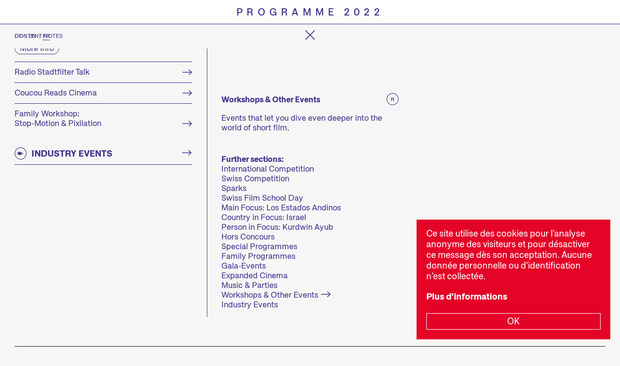

--- FILE ---
content_type: text/html; charset=utf-8
request_url: https://www.kurzfilmtage.ch/fr/programme/2022/section/Workshops-Other-Events/info
body_size: 67770
content:
<!DOCTYPE html><!--[if IE]><![endif]--><!--[if lte IE 9]><html class="lte_ie9 no-js fonts-loaded kft-programm-open" lang="fr"><![endif]--><!--[if gt IE 9]><!--><html lang="fr" class="no-js fonts-loaded kft-programm-open"><!--<![endif]--><head><meta charset="UTF-8" /><meta name="generator" content="WebZen CMS v.2.8.0 - www.waldbachmedien.ch" /><meta name="robots" content="index, follow" /><meta name="googlebot" content="noarchive" /><meta name="revisit-after" content="7" /><meta name="msapplication-config" content="https://www.kurzfilmtage.ch/client/xml/browserconfig-fr.xml?v=53" /><meta name="msapplication-TileImage" content="https://www.kurzfilmtage.ch/webzen/cms/templates/kurzfilmtage.ch/favicons/ms-square310x310logo-558x558.png?v=53" /><meta name="msapplication-TileColor" content="#FFFFFF" /><meta name="application-name" content="Internationale Kurzfilmtage Winterthur" /><meta name="description" content="Les Internationale Kurzfilmtage Winterthur représentent le plus important festival de courts métrages en Suisse. Chaque mois de novembre, Winterthour se transforme en métropole du court métrage pendant six jours. Tout le monde trouve son compte dans les programmes soigneusement concoctés par nos curatrices et curateurs sur des thématiques ou des événements actuels et brûlants. Les blocs des compétitions donnent une bonne vue d’ensemble du paysage cinématographique actuel, alors que les installations, performances et autres événements spéciaux montrent au public la diversité des formes audiovisuelles." /><meta name="keywords" content="Programme" /><meta name="HandheldFriendly" content="true" /><meta name="viewport" content="width=device-width, initial-scale=1.0, user-scalable=0, minimum-scale=1.0, maximum-scale=1.0" /><meta name="apple-mobile-web-app-capable" content="yes" /><meta name="apple-mobile-web-app-status-bar-style" content="black-translucent" /><meta itemprop="title" property="og:title" content="Internationale Kurzfilmtage Winterthur | Programme" /><meta itemprop="url" property="og:url" content="https://www.kurzfilmtage.ch/fr/programme/2022/Workshops-Other-Events/info" /><meta itemprop="description" property="og:description" content="Les Internationale Kurzfilmtage Winterthur représentent le plus important festival de courts métrages en Suisse. Chaque mois de novembre, Winterthour se transforme en métropole du court métrage pendant six jours. Tout le monde trouve son compte dans les programmes soigneusement concoctés par nos curatrices et curateurs sur des thématiques ou des événements actuels et brûlants. Les blocs des compétitions donnent une bonne vue d’ensemble du paysage cinématographique actuel, alors que les installations, performances et autres événements spéciaux montrent au public la diversité des formes audiovisuelles." /><meta property="og:type" content="website" /><meta itemprop="image" property="og:image" content="https://www.kurzfilmtage.ch/client/media/images/2039/1200x800x1/v1/IKFTW_09_11_2022_c_ANDRIN_FRETZ-1605.jpg" /><meta property="og:image:width" content="1200" /><meta property="og:image:height" content="800" /><meta property="og:image:type" content="image/jpeg" /><base href="https://www.kurzfilmtage.ch/" /><link rel="preconnect" href="https://www.kurzfilmtage.ch/" crossorigin="anonymous" /><link rel="alternate" hreflang="de" href="https://www.kurzfilmtage.ch/de/programm/2022/Workshops-Weiteres/info" /><link rel="alternate" hreflang="en" href="https://www.kurzfilmtage.ch/en/programme/2022/Workshops-Other-Events/info" /><link rel="canonical" href="https://www.kurzfilmtage.ch/fr/programme/2022/Workshops-Other-Events/info" /><link rel="preload" href="https://www.kurzfilmtage.ch/webzen/cms/templates/kurzfilmtage.ch/fonts/Ap1000-Bd.woff" as="font" type="font/woff" crossorigin="anonymous" /><link rel="preload" href="https://www.kurzfilmtage.ch/webzen/cms/templates/kurzfilmtage.ch/fonts/Ap1000-Bd.woff2" as="font" type="font/woff2" crossorigin="anonymous" /><link rel="preload" href="https://www.kurzfilmtage.ch/webzen/cms/templates/kurzfilmtage.ch/fonts/Ap1000-Md.woff" as="font" type="font/woff" crossorigin="anonymous" /><link rel="preload" href="https://www.kurzfilmtage.ch/webzen/cms/templates/kurzfilmtage.ch/fonts/Ap1000-Md.woff2" as="font" type="font/woff2" crossorigin="anonymous" /><link rel="preload" href="https://www.kurzfilmtage.ch/webzen/cms/templates/kurzfilmtage.ch/fonts/Ap1000-Rg.woff" as="font" type="font/woff" crossorigin="anonymous" /><link rel="preload" href="https://www.kurzfilmtage.ch/webzen/cms/templates/kurzfilmtage.ch/fonts/Ap1000-Rg.woff2" as="font" type="font/woff2" crossorigin="anonymous" /><link rel="preload" href="https://www.kurzfilmtage.ch/webzen/cms/templates/kurzfilmtage.ch/fonts/Ap1000-RgIt.woff" as="font" type="font/woff" crossorigin="anonymous" /><link rel="preload" href="https://www.kurzfilmtage.ch/webzen/cms/templates/kurzfilmtage.ch/fonts/Ap1000-RgIt.woff2" as="font" type="font/woff2" crossorigin="anonymous" /><link rel="preload" href="https://www.kurzfilmtage.ch/webzen/cms/templates/kurzfilmtage.ch/fonts/KFTIcons.woff" as="font" type="font/woff" crossorigin="anonymous" /><link rel="preload" href="https://www.kurzfilmtage.ch/webzen/cms/templates/kurzfilmtage.ch/fonts/KFTIcons.woff2" as="font" type="font/woff2" crossorigin="anonymous" /><link rel="preload" href="https://www.kurzfilmtage.ch/webzen/core/public/fonts/ZenIcons/zen_icons.woff?8" as="font" type="font/woff" crossorigin="anonymous" /><link rel="preload" href="https://www.kurzfilmtage.ch/webzen/core/public/fonts/ZenIcons/zen_icons.woff2?8" as="font" type="font/woff2" crossorigin="anonymous" /><title>Internationale Kurzfilmtage Winterthur | Programme</title>
<!--

	   ,dP""d8b,	  WebZen CMS v.2.8.0
	  d"   d88"8b	  
	 I8    Y88a88)	  ...powered by a heart from the WebZen Web Development Framework v.2.8.0
	 `Y, a  )888P	  
	   "b,,a88P" 	  Developed by waldbach medien | waldbachmedien.ch

-->
<link rel="icon" type="image/png" href="https://www.kurzfilmtage.ch/webzen/cms/templates/kurzfilmtage.ch/favicons/favicon-16x16.png?v=53" sizes="16x16" /><link rel="icon" type="image/png" href="https://www.kurzfilmtage.ch/webzen/cms/templates/kurzfilmtage.ch/favicons/favicon-192x192.png?v=53" sizes="192x192" /><link rel="icon" type="image/png" href="https://www.kurzfilmtage.ch/webzen/cms/templates/kurzfilmtage.ch/favicons/favicon-32x32.png?v=53" sizes="32x32" /><!--[if IE]><link rel="shortcut icon" href="https://www.kurzfilmtage.ch/favicon.ico?v=53" type="image/x-icon" /><![endif]--><link rel="apple-touch-icon" sizes="57x57" href="https://www.kurzfilmtage.ch/apple-touch-icon.png?v=53" /><link rel="apple-touch-icon-precomposed" sizes="57x57" href="https://www.kurzfilmtage.ch/apple-touch-icon.png?v=53" /><link rel="apple-touch-icon" sizes="72x72" href="https://www.kurzfilmtage.ch/webzen/cms/templates/kurzfilmtage.ch/favicons/apple-touch-icon-72x72.png?v=53" /><link rel="apple-touch-icon" sizes="76x76" href="https://www.kurzfilmtage.ch/webzen/cms/templates/kurzfilmtage.ch/favicons/apple-touch-icon-76x76.png?v=53" /><link rel="apple-touch-icon" sizes="114x114" href="https://www.kurzfilmtage.ch/webzen/cms/templates/kurzfilmtage.ch/favicons/apple-touch-icon-114x114.png?v=53" /><link rel="apple-touch-icon" sizes="120x120" href="https://www.kurzfilmtage.ch/webzen/cms/templates/kurzfilmtage.ch/favicons/apple-touch-icon-120x120.png?v=53" /><link rel="apple-touch-icon" sizes="144x144" href="https://www.kurzfilmtage.ch/webzen/cms/templates/kurzfilmtage.ch/favicons/apple-touch-icon-144x144.png?v=53" /><link rel="apple-touch-icon" sizes="152x152" href="https://www.kurzfilmtage.ch/webzen/cms/templates/kurzfilmtage.ch/favicons/apple-touch-icon-152x152.png?v=53" /><link rel="apple-touch-icon" sizes="180x180" href="https://www.kurzfilmtage.ch/webzen/cms/templates/kurzfilmtage.ch/favicons/apple-touch-icon-180x180.png?v=53" /><link rel="apple-touch-startup-image" href="https://www.kurzfilmtage.ch/webzen/cms/templates/kurzfilmtage.ch/favicons/apple-touch-startup-image-320x480.png?v=53" /><script type="text/javascript" src="https://www.kurzfilmtage.ch/webzen/cache/public/js/138/cms.js" defer="true"></script><style type="text/css" media="all" id="criticalCSS">@font-face{font-family:'Approach';src:url(https://www.kurzfilmtage.ch/webzen/cms/templates/kurzfilmtage.ch/fonts/Ap1000-Bd.woff) format("woff"),url(https://www.kurzfilmtage.ch/webzen/cms/templates/kurzfilmtage.ch/fonts/Ap1000-Bd.woff2) format("woff2");font-weight:700;font-style:normal;font-display:swap}@font-face{font-family:'Approach';src:url(https://www.kurzfilmtage.ch/webzen/cms/templates/kurzfilmtage.ch/fonts/Ap1000-Md.woff) format("woff"),url(https://www.kurzfilmtage.ch/webzen/cms/templates/kurzfilmtage.ch/fonts/Ap1000-Md.woff2) format("woff2");font-weight:500;font-style:normal;font-display:swap}@font-face{font-family:'Approach';src:url(https://www.kurzfilmtage.ch/webzen/cms/templates/kurzfilmtage.ch/fonts/Ap1000-Rg.woff) format("woff"),url(https://www.kurzfilmtage.ch/webzen/cms/templates/kurzfilmtage.ch/fonts/Ap1000-Rg.woff2) format("woff2");font-weight:400;font-style:normal;font-display:swap}@font-face{font-family:'Approach';src:url(https://www.kurzfilmtage.ch/webzen/cms/templates/kurzfilmtage.ch/fonts/Ap1000-RgIt.woff) format("woff"),url(https://www.kurzfilmtage.ch/webzen/cms/templates/kurzfilmtage.ch/fonts/Ap1000-RgIt.woff2) format("woff2");font-weight:400;font-style:italic;font-display:swap}@font-face{font-family:'KFT-Icons';src:url(https://www.kurzfilmtage.ch/webzen/cms/templates/kurzfilmtage.ch/fonts/KFTIcons.woff) format("woff"),url(https://www.kurzfilmtage.ch/webzen/cms/templates/kurzfilmtage.ch/fonts/KFTIcons.woff2) format("woff2");font-weight:400;font-style:normal;font-display:swap}@font-face{font-family:'zen_icons';src:url(https://www.kurzfilmtage.ch/webzen/core/public/fonts/ZenIcons/zen_icons.woff?8) format("woff"),url(https://www.kurzfilmtage.ch/webzen/core/public/fonts/ZenIcons/zen_icons.woff2?8) format("woff2");font-weight:400;font-style:normal;font-display:swap}:not(text){margin:0;padding:0;border:none;font-size:inherit;font-family:inherit;line-height:inherit;vertical-align:baseline;box-sizing:border-box}article,aside,figure,footer,header,hgroup,menu,nav,section,address,meter,main{display:block}html{min-height:100%;height:auto;width:100%;max-width:100%;overflow:hidden auto;font-size:62.5%;line-height:1.5;font-family:Verdana,Arial,sans-serif;touch-action:manipulation}body{min-height:100%;height:auto;width:100%;min-width:100%;max-width:100%;position:relative;float:left;overflow:visible}b,strong{font-weight:700}h1,h2,h3,h4{line-height:1.2}h1,h2,h3,h4,h5,h6,td h1,td h2,td h3,td h4,td h5{margin-bottom:11px}h1 *,h2 *,h3 *,h4 *,h5 *,h6 *{font-size:inherit;color:inherit}*{outline:none}a{text-decoration:none;font:inherit;outline:none}a *{cursor:pointer}figure{line-height:0}img{outline:none;color:#777}br{clear:both}object,embed,iframe{vertical-align:middle}table,tr,td,th,tf,span{font:inherit;color:inherit;text-transform:inherit}li,ul,ol{height:auto}.hide{display:none}p,h1,h2,h3,h4,h5,table,ul,ol{position:relative;width:100%;float:left;clear:both}body{font-family:Approach,Arial,Helvetica,sans-serif;font-size:2rem}h1,h2,h3,h4,h5,h6,td h1,td h2,td h3,td h4,td h5{margin-bottom:2.46667rem}a{transition:color 100ms ease-out}:root{--zen-theme-bg:#f6f6f6;--zen-theme-colour:#1D1D1B;--zen-theme-link:#1D1D1B;--zen-theme-font-colour:#1D1D1B}html{line-height:1.23333}.module{position:relative;display:block;width:100%;min-height:20px;clear:both;float:left;height:auto;color:#1d1d1b;font-family:Approach,Arial,Helvetica,sans-serif;font-size:2rem;margin-bottom:7.4rem;z-index:1}.module p{clear:both;margin-bottom:2.46667rem;min-height:2.46667rem;height:auto}.module p:last-of-type:not(.newModMoreLink):not(.h2):not(.h1):not(.h3){margin-bottom:-1rem}.module figure{max-width:100%}.module img.cmsImage{max-width:100%}.module h1,.module .h1,.module h2,.module .h2,.module h3,.module .h3,.module h4,.module .h4{position:relative;overflow:hidden;text-overflow:ellipsis;font-family:Approach,Arial,Helvetica,sans-serif}.module h1,.module .h1{font-size:9.6rem;line-height:.861111;margin-bottom:9.6rem;color:#1d1d1b}.module h2,.module .h2{font-size:4.8rem;line-height:.861111;margin-bottom:4.8rem;color:#1d1d1b}.module h3,.module .h3{font-size:2rem;line-height:1.2;margin-bottom:2rem;color:#1d1d1b}.module p,.module table td,.module li{line-height:inherit}.module span{font-size:inherit;font-family:inherit;font-style:inherit;color:inherit;font-weight:inherit;line-height:inherit;text-transform:inherit}.module a.moduleAnchor{position:absolute!important;display:block!important;height:1px!important;width:1px!important;font-size:1px!important;text-decoration:none!important;border:none!important}.vH33,.vH33-25,.vPortrait .vH50-33{height:33.3333vh}a.cLink.lnkMail,a.lnkPhone{display:inline;white-space:nowrap;max-width:100%;overflow:hidden;text-overflow:ellipsis}a.cLink span.icon{padding-right:7px}a.mobileNav,#mobileNavBox{display:none}img{font-size:10px;text-decoration:none;font-weight:400;color:#777!important}.zen-pixel{position:absolute;top:0;left:0;pointer-events:none}div.zGalTitle span{line-height:1.2}div.zGalTitle.above{position:relative;float:left;width:100%;clear:both;text-align:left;margin-bottom:10px}.printlog{display:none;position:absolute}.pageImageTxtWrap.module{position:absolute;top:50%;transform:translateY(-50%);left:0;right:0;margin:0!important;padding:0 20px!important}.pageImageTxtWrap *{text-align:center;color:#fff;text-shadow:#00000080 0 0 7px}.pageImageTxtWrap.module > :last-child{margin-bottom:0!important}div.socialMediaWrapper{position:relative;float:left;clear:both}div.socialMediaWrapper a,div.socialMediaWrapper a span{position:relative;float:left}#euCookiePolicy{display:none;position:relative;float:left;width:100%;clear:both;z-index:20;background:#fff;padding:20px 80px 20px 20px;box-shadow:#0003 0 0 10px;font-size:12px;color:#555;margin:0}#euCookiePolicy button.euCookiePolicyOK{position:absolute;right:20px;top:50%;transform:translateY(-50%);width:auto;padding:5px 10px;cursor:pointer}#euCookiePolicy button.euCookiePolicyOK span{position:relative;float:left}#euCookiePolicy button.euCookiePolicyOK span.icon{padding-right:5px}#euCookiePolicy p:last-of-type{margin-bottom:0}.zenGrid{position:relative;float:left;clear:both;width:100%;display:grid;grid-template-columns:var(--grid-columns);grid-auto-flow:dense;gap:var(--grid-gap-y) var(--grid-gap-x);place-items:stretch;justify-content:stretch;transition:1s}.zenGrid.grid-valign-fill{align-items:stretch}.zenGrid > *{position:relative}.cA_M .zenGrid.defaultGrid.grid-layout-float.grid-size-3,.cA_M .zenGrid.defaultGrid.grid-layout-float.grid-size-3 > *,.cA_S .zenGrid.strongGrid.grid-layout-float.grid-size-3,.cA_S .zenGrid.strongGrid.grid-layout-float.grid-size-3 > *,.cA_S .zenGrid.customGrid.grid-layout-float.grid-size-3,.cA_S .zenGrid.customGrid.grid-layout-float.grid-size-3 > *{--grid-size:2!important;--grid-item-width:calc(100% / var(--grid-size))!important}.cA_S .zenGrid.defaultGrid.grid-layout-float.grid-size-3,.cA_S .zenGrid.defaultGrid.grid-layout-float.grid-size-3 > *,.cA_XS .zenGrid.strongGrid.grid-layout-float.grid-size-3,.cA_XS .zenGrid.strongGrid.grid-layout-float.grid-size-3 > *,.cA_XS .zenGrid.customGrid.grid-layout-float.grid-size-3,.cA_XS .zenGrid.customGrid.grid-layout-float.grid-size-3 > *{--grid-size:1!important}a.respImg,.blurUp > a.respImg{position:relative;display:block;float:left;overflow:hidden;width:100%!important;max-width:100%!important}a.respImg img,a.respImg svg,a.respImg picture{position:relative;float:left}.respBG{position:absolute;inset:0;background-size:cover;background-repeat:no-repeat;background-position:50% 50%}a.respImg{transition:opacity 200ms ease-out}.mobile .respBG{filter:none;transition:none!important}.respBG.loaded{filter:none;transition:none!important}svg.respImg{height:auto}img.respImg,svg.respImg{max-width:100%;opacity:0;object-fit:contain;backface-visibility:hidden;transition:opacity 500ms ease-out,filter 500ms ease-out!important}img.respImg.blurUp,svg.respImg.blurUp{position:relative;float:left;display:block;filter:blur(5px);overflow:hidden}img.respImg.blurUp.loaded,svg.respImg.blurUp.loaded,img.respImg.loaded,svg.respImg.loaded{width:100%;opacity:1;filter:none;max-width:100%;height:auto!important}img.respImg.loaded,svg.respImg.loaded{background:none!important}:root{--swiper-theme-color:#007aff}:root{--swiper-navigation-size:44px}.fInput{position:relative;float:left;width:220px;max-width:100%;padding:5px;border:1px solid #cbcbcb;border-radius:3px;transition:background-color 200ms ease-out,color 200ms ease-out}.fInput:not(.fButton){background-color:#fafafa}.frontTheme_btn_dialog,.frontTheme_btn{color:#fafafa;border:1px solid #212430;text-shadow:#000000b3 -1px -1px 0;background-image:linear-gradient(#4d556e 0%,#212430 100%)}a.navJumper{position:fixed;margin-left:-10000px;padding:3px 5px;box-shadow:#0003 0 0 5px;border-radius:4px;background:#fafafa;display:block;z-index:130;border:1px solid #555!important;color:#333!important}a.navJumper span{padding-left:5px;color:#888!important}ul.nav{position:relative;float:left;width:auto;z-index:101}ul.nav li{background:none;list-style:none;position:relative;display:block}ul.nav li a.nav{position:relative;float:left;display:block;cursor:pointer}ul.nav li.sub ul{position:relative;float:left;width:auto}ul.nL_1.dropdown.vertical > li,ul.nL_1.default.horizontal li,ul.nL_1.big.horizontal li{position:relative;float:left;clear:none;margin:0 10px}ul.nL_1.dropdown.vertical > li.first,ul.nL_1.default.horizontal > li.first{margin-left:0}ul.nL_1.dropdown.vertical > li.last,ul.nL_1.default.horizontal > li.last{margin-right:0}ul.nL_1.dropdown.horizontal li,ul.nL_1.default.vertical li,ul.nL_2.dropdown.vertical li,ul.nL_1.big.vertical li{position:relative;float:left;clear:both;width:100%}#mobileNavBox{position:absolute;inset:0;z-index:103;overflow:hidden auto}a.mobileNav{position:relative;float:right;display:none;width:20px;height:18px}a.mobileNav:focus,a.mobileNav.active{color:#000}a.mobileNav span.navLines{position:relative;float:left;width:100%;height:100%}a.mobileNav span.navLines > span{position:absolute;width:100%;height:4px;background:#555;transition-duration:400ms;transform-origin:0 50%}a.mobileNav span.navLines > span.bar-3{transform-origin:0 50%}a.mobileNav span.navLines > span.bar-1{top:0}a.mobileNav span.navLines > span.bar-2{top:50%;transform:translateY(-50%)}a.mobileNav span.navLines > span.bar-3{bottom:0}a.mobileNav.active span.navLines > span.bar-1{transform:rotate(45deg) translateY(-50%);width:125%}a.mobileNav.active span.navLines > span.bar-2{opacity:0}a.mobileNav.active span.navLines > span.bar-3{transform:rotate(-45deg) translateY(50%);width:125%}#programmWrap{position:relative;float:left;clear:both;width:100vw;z-index:2;background-color:var(--kft-bg-colour)}body.kft-has-programm-teaser #programmWrap{height:var(--kft-programm-teaser-height)}.kft-programm-search{position:relative;float:left;clear:both;width:100%;margin-bottom:var(--kft-page-padding-top);display:flex;align-items:center;border-bottom:1px var(--kft-logo-colour-programm) solid}.kft-programm-search button{background:none;border:none;padding:0;margin:0 10px 0 0;cursor:pointer}.kft-programm-search button span{position:relative;float:left;font-size:3rem}.kft-programm-search input{width:100%;background-color:transparent;border:none;padding:10px}.kft-programm-search:not(.active) a{display:none}.kft-programm-teasers-wrap{margin-top:calc(var(--kft-page-padding-top) / 2);position:relative;float:left;width:100%}#programmWrap .kft-programm-teasers{position:relative;float:left;padding-top:40px}#programmWrap .kft-programm-teaser{position:relative;float:left;width:100vw;background-color:var(--kft-logo-colour-visual);color:var(--kft-logo-colour-programm);text-align:center;font-weight:500;font-size:2.2rem;text-transform:uppercase;letter-spacing:.9rem;line-height:1;cursor:pointer;transition:transform 200ms ease-out,border 200ms ease-out;backface-visibility:hidden;height:var(--kft-programm-teaser-height);display:flex;align-items:center;justify-content:center;border-bottom:1px solid transparent;z-index:3}#programmWrap.open .kft-programm-teaser{border-bottom:1px var(--kft-logo-colour-programm) solid}#programmWrap .kft-programm-content{position:absolute;top:var(--kft-programm-teaser-height);left:0;right:0;bottom:0;overflow:hidden auto;background-color:var(--kft-bg-colour);z-index:2}#programmWrap .kft-programm{position:absolute;top:0;left:0;right:0;height:var(--kft-programm-teaser-height);transition:height 600ms ease-out}#programmWrap.open .kft-programm{height:100vh}.kft-programm-teaser-title{position:relative;z-index:3;user-select:none;color:var(--kft-logo-colour-programm);text-align:center;padding:0 30px}.kft-programm-teaser-inner{position:relative;float:left;clear:both;width:100%}.kft-programm-navcloser-wrap{position:fixed;top:var(--kft-programm-teaser-height);left:var(--kft-page-padding-side);right:var(--kft-page-padding-side);height:var(--kft-programm-teaser-height);background-color:var(--kft-bg-colour);z-index:2;transform:translate3d(0px,0px,0px);display:flex;align-items:center;justify-content:end}.kft-content-notes-filter-btn{left:0;margin-left:calc(-1 * var(--kft-page-padding-side));position:absolute!important}.kft-programm-language-switch{position:relative;float:right}.kft-programm-teasercloser-wrap{position:relative;float:left}.kft-programm-content a.navCloser,.kft-programm-content a.teaserCloser{color:var(--kft-logo-colour-programm);position:absolute;font-size:3rem;top:0;left:50%;padding:10px;transform-origin:50% 50%;transform:translateX(-50%);transition:transform 100ms ease-out;z-index:4}.kft-programm-content a.teaserCloser{position:relative;display:block;transform:none;left:0}.kft-programm-display{position:relative;float:left;clear:both;width:100%;padding:var(--grid-gap-y) var(--kft-page-padding-side);display:grid;grid-template-columns:minmax(0px,1fr) minmax(0px,1.5fr) minmax(0px,0.5fr) minmax(0px,1fr);grid-auto-flow:dense;gap:var(--grid-gap-y) var(--grid-gap-x);place-items:stretch;justify-content:stretch;z-index:1}#programmWrap.activeContent .kft-programm-display{grid-template-columns:repeat(4,minmax(0px,1fr))}.kft-programm-logo,.kft-programm-logo *,.kft-programm-list,.kft-programm-list *,.kft-programm-teasers,.kft-programm-teasers *{color:var(--kft-logo-colour-programm)}.kft-programm-list,.kft-programm-list *,.kft-programm-teasers,.kft-programm-teasers *{font-size:1.8rem}.kft-programm-display .smallText{font-size:1.4rem}.kft-programm-filter{position:relative;float:left;clear:both;width:100%;margin-bottom:var(--kft-page-padding-top);display:flex;justify-content:space-between}.kft-programm-filter > a{display:block}.kft-programm-list h4,.kft-programm-teasers h4{font-size:2rem;text-transform:uppercase;margin-bottom:10px}.kft-programm-list h4 *,.kft-programm-teasers h4 *{font-size:2rem;text-transform:uppercase}.kft-programm-list .date-block h4{padding-bottom:10px;border-bottom:1px var(--kft-logo-colour-programm) solid}.kft-programm-list .date-block h4{cursor:pointer}.kft-programm-list h5,.kft-programm-teasers h5{text-transform:uppercase;font-weight:400;margin-bottom:10px}.kft-programm-list .date-block{position:relative;float:left;clear:both;width:100%}.kft-programm-list .date-block.active{margin-bottom:var(--kft-page-padding-top)}.kft-programm-list .location-date-block{position:relative;float:left;clear:both;width:100%;margin-top:30px}.kft-programm-list .collapsing-date-block{position:relative;float:left;clear:both;width:100%}.kft-programm-list .date-block .collapsing-date-block{display:none}.kft-programm-list .date-block.active .collapsing-date-block{display:block}.kft-programm-list .programm-entry{position:relative;float:left;clear:both;width:100%;border-top:1px var(--kft-logo-colour-programm) solid;padding:10px 0 12px;display:flex;cursor:pointer}.kft-programm-list .time{width:70px;flex-shrink:0}.kft-programm-list .info{width:100%;padding-right:25px}.kft-programm-list .info a.label{width:100%}.kft-programm-list .info.hasIcon .section-icon{padding-left:5px;margin-top:-2px}.kft-programm-list .info.hasIcon > a span{position:relative;float:left}.kft-programm-list .info.hasIcon .event-label{width:100%;max-width:calc(100% - 30px)}.kft-programm-list .label{position:relative;float:left}.kft-programm-list .label.active{font-weight:700}.kft-programm-list,.kft-programm-teasers{transition:opacity 100ms ease-out,filter 100ms ease-out}.kft-programm-teasers a.cLink.lnkMail{font-weight:400}.kft-programm-display .section-info-button,.kft-programm-display .ticket-link,.content-notes-btn{position:relative;float:left;clear:both;border:1px var(--kft-logo-colour-programm) solid;background-color:var(--kft-bg-colour);border-radius:20px;margin-top:5px;margin-right:10px;padding:3px 10px 4px;line-height:1;transition:background-color 200ms ease-out,color 200ms ease-out}.content-notes-btn{color:var(--kft-logo-colour-programm)}.kft-programm-display .section-info-button.second{margin-bottom:40px}a.content-notes-link-btn svg{position:relative;float:left;background-color:transparent;border-radius:50%;transition:background-color 200ms ease-out;height:2.6rem!important;width:auto!important}a.content-notes-link-btn svg path{fill:var(--kft-logo-colour-programm);transition:fill 200ms ease-out}.content-notes-btn-wrapper{position:relative;float:left;clear:both;margin:-1.2rem 0 1.7rem;display:flex;gap:10px}.kft-programm-display .section-info-button,.content-notes-btn{margin:-1.2rem 0 1.7rem}.content-notes-btn-wrapper .content-notes-btn{margin:0}.event-time-block span.event-time-info{margin-right:10px}.kft-programm-display .section-title,.kft-programm-display .event-title{position:relative;float:left;clear:both;width:100%;margin-bottom:1.7rem}.kft-programm-display .section-title-label{position:relative;float:left;clear:both;width:100%;margin-top:15px}.kft-programm-list .section-icon{width:25px;height:25px}.kft-programm-list .section-icon svg{width:25px!important;height:25px!important}.kft-programm-list .section-icon svg *{fill:var(--kft-logo-colour-programm)}.kft-programm-display .section-info,.kft-programm-display .section-info a.event-film-still,.kft-programm-display img.event-film-still{position:relative;float:left;clear:both;width:100%}.kft-programm-display .event-title,.kft-programm-display .event-title a,.kft-programm-display .section-title,.kft-programm-display .section-title a{position:relative;float:left;clear:both;width:100%;display:flex;align-items:center;justify-content:space-between}.kft-programm-display .event-title svg,.kft-programm-display .section-title svg{margin-left:5px;width:25px!important;height:25px!important}.kft-programm-display .event-title svg > *,.kft-programm-display .section-title svg > *{fill:var(--kft-logo-colour-programm)}.kft-programm-display .event-time-block{position:relative;float:left;clear:both;width:100%;margin-bottom:1rem}.kft-programm-display .event-time-blocks{position:relative;float:left;clear:both;width:100%;margin-bottom:.7rem}.kft-programm-display .event-time-block > span{position:relative;float:left;clear:both;margin-bottom:calc(5px + 0.2rem)}.kft-programm-display .event-intro,.kft-programm-display .section-intro,.kft-programm-display .event-films,.kft-programm-display .event-film-info,.kft-programm-display .event-film-synopsis,.kft-programm-display .event-partner,.kft-programm-display .event-partner .smallText{position:relative;float:left;clear:both;width:100%;margin-bottom:1.7rem}.kft-programm-display .event-films{margin-bottom:0}.event-section-eventlist{position:relative;float:left;clear:both;width:100%;margin-bottom:1.7rem}.kft-programm-display .event-films img,.kft-programm-display .section-info img.event-film-still{border-radius:20px;margin-bottom:1.7rem}.kft-programm-display .event-film-block,.kft-programm-display .event-film-block > *{position:relative;float:left;clear:both;width:100%}.kft-programm-display .event-film-block{margin-bottom:var(--kft-page-padding-top)}.event-film-block .event-film-title{position:relative;float:left;width:100%}.kft-programm-display .arrowLinkProg strong{padding-right:30px}.kft-programm-display .section-sub-link{position:relative;float:left;clear:both}.kft-programm-logo-wrap{position:sticky;width:100%;top:var(--grid-gap-y);left:var(--kft-page-padding-side);z-index:2;display:flex;align-items:flex-end}.kft-programm-logo-wrap .respImg{border-radius:0}.kft-programm-logo-wrap .logo,.kft-programm-logo-wrap .logo > a,.kft-programm-logo-wrap .logo > a > *{position:relative;float:left;height:100%!important;width:auto!important}.kft-programm-logo-wrap svg > path{fill:var(--kft-logo-colour-programm)}.kft-programm-teasers .kft-programm-teasercloser-wrap{visibility:hidden;pointer-events:none}.kft-programm-teasers .kft-programm-teasercloser-wrap a{padding:0}.kft-film-detail-title,.kft-film-detail-block,.kft-film-detail-block > *{position:relative;float:left;clear:both;width:100%}.kft-film-detail-title,.kft-film-detail-block{margin-bottom:1.7rem}.kft-film-detail-block .film-partial-bio{margin:1.7rem 0}.kft-programm-teaser-basket{position:absolute;right:var(--kft-page-padding-side);display:none}:root{--grid-gap-x:60px;--grid-gap-y:60px}.module h3.modLead{font-style:italic;font-weight:400}.module div.txtBlock,.module div.txtBlockInner{position:relative;float:left;width:100%;max-width:100%}.module div.txtBlock div.txtBlock{float:none}.modFloatImgWrap{position:relative;float:left;clear:both;width:100%;z-index:2}.moduleGallery{position:relative;float:left;width:100%}.moduleGallery .gridGalImg{position:relative}:root{--kft-grid-border-spacing:0}body:not(.preFirstTick) .pageImageTxtWrap{opacity:1}.kft-icon,.kft-icon *,.kft-icon::after{text-transform:none;line-height:1;font-family:KFT-Icons!important}:root{--kft-page-padding-top:50px;--kft-page-padding-side:50px;--kft-programm-teaser-height:50px}html,body{min-height:100%;min-width:300px}body{position:relative;float:left;width:100%;background-color:var(--kft-bg-colour)}html.kft-programm-open{overflow:hidden}.navWrap{position:fixed;top:0;left:0;width:395px;max-width:100%;height:100vh;background-color:var(--kft-bg-colour-nav);z-index:5;overflow:hidden auto;padding:var(--kft-page-padding-top) 70px;transform:translate3d(-100%,0px,0px);backface-visibility:hidden;transition:transform 300ms ease-out;display:flex;flex-direction:column;justify-content:space-between}#navLogo{position:relative;float:left;width:300px;z-index:1;display:flex;align-items:flex-end}#navLogo .logo{position:relative;float:left;height:100%}#navLogo .logo svg{height:100%!important;width:auto!important}#navLogo svg > path{fill:var(--kft-font-colour-nav)}.pageWrap,.contentWrap,.main,.footer,.footerWrap,#footerSocial,#headerImage,#content{position:relative;float:left;clear:both;width:100%}.pageWrap{min-height:100vh;display:flex;flex-direction:column;z-index:1}body.kft-has-programm-teaser .pageWrap{min-height:calc(100vh - var(--kft-programm-teaser-height))}.logoWrap{position:sticky;width:100%;top:var(--kft-page-padding-top);display:flex;align-items:flex-end}body.kft-has-programm-teaser .logoWrap{top:calc(var(--kft-programm-teaser-height) + var(--kft-page-padding-top))}#logo,#logo > a,#logo > a > *{position:relative;float:left;height:100%!important;width:auto!important}.logoWrap,.kft-tile-logo,.kft-visual-logo,.kft-programm-logo-wrap,#navLogo{height:23.4rem}.contentWrap{flex:1 0 auto;display:flex;padding-bottom:var(--kft-page-padding-top)}body:not(.startseite) .contentWrap{margin-left:var(--kft-page-padding-side);margin-right:var(--kft-page-padding-side);width:calc(100% - (2 * var(--kft-page-padding-side)))}#headerImage:not(.blank),.module-header-image{height:47vh;min-height:200px}#headerImage:not(.blank),#headerImage.blank > *{margin-bottom:2.5rem}.main{padding-top:var(--kft-page-padding-top);padding-bottom:var(--kft-page-padding-top)}.header{padding-top:var(--kft-page-padding-top);margin-right:var(--grid-gap-x)}#langSwitch{position:absolute;top:10px;right:20px;z-index:2}#navigation{position:relative;float:left;clear:both;width:100%;margin-top:60px}.footer{flex-shrink:0;padding-left:var(--kft-page-padding-side);padding-right:var(--kft-page-padding-side);padding-bottom:var(--kft-page-padding-top)}.footerWrap{display:flex;justify-content:space-between;align-items:center;border-top:1px var(--kft-font-colour) solid;padding-top:var(--kft-page-padding-top)}#footerSocial{width:auto}.header{width:calc((100% - (var(--grid-gap-x) * 3)) / 4)}.main{width:calc((100% - (var(--grid-gap-x) / 3)) / 4 * 3)}.module a.cLink,.module b,.module strong{font-weight:700}.main .module:not(.no-img-rounding) .respImg,#headerImage.respBG,.kft-tile-image-wrap,.kft-tile-image,.module-header-image{border-radius:20px}.pageImageTxtWrap.module{top:var(--kft-page-padding-side);right:auto;bottom:auto;left:var(--kft-page-padding-side);transform:none;width:calc(100% - 80px);padding:0!important}.pageImageTxtWrap.module h1{text-shadow:#0003 0 0 10px}.pageImageTxtWrap.module *{text-shadow:none;text-align:left;color:#fff}.scrollHidden{opacity:0;transition:opacity 600ms ease-out 200ms,transform 600ms ease-out}.scrollHidden.scrollActive{opacity:1}.zGalTitle.above{font-weight:700}#euCookiePolicy{position:fixed;z-index:999999;right:20px;bottom:20px;width:400px;max-width:100%;padding:20px;font-family:Approach,Arial,Helvetica,sans-serif;font-size:2rem;box-shadow:none;background-color:var(--kft-bg-colour-nav)}#euCookiePolicy *{color:var(--kft-font-colour-nav)}#euCookiePolicy button.euCookiePolicyOK{margin-top:20px;position:relative;float:left;clear:both;width:100%;top:auto;right:auto;transform:none;background:none;box-shadow:none;border-radius:0;border:1px var(--kft-font-colour-nav) solid;text-shadow:none;text-align:center}#euCookiePolicy button.euCookiePolicyOK span.icon{display:none}#euCookiePolicy button.euCookiePolicyOK span.text{float:none}.header a.mobileNav,.kft-tile-logo a.mobileNav,.kft-visual-logo a.mobileNav,.kft-programm-logo-wrap a.mobileNav,#navLogo a.mobileNav{display:block;position:relative;float:left;width:55px;height:48px;padding:10px;margin-left:10px;margin-bottom:-10px;transform-origin:50% 50%;transition:transform 100ms ease-out}.header a.mobileNav span.navLines,.kft-tile-logo a.mobileNav span.navLines,.kft-visual-logo a.mobileNav span.navLines,.kft-programm-logo-wrap a.mobileNav span.navLines,#navLogo a.mobileNav span.navLines{width:35px;height:28px}.header a.mobileNav span.navLines > span,.kft-tile-logo a.mobileNav span.navLines > span,.kft-visual-logo a.mobileNav span.navLines > span,.kft-programm-logo-wrap a.mobileNav span.navLines > span,#navLogo a.mobileNav span.navLines > span{height:6px;border-radius:5px;background-color:var(--kft-logo-colour-default)}.kft-programm-logo-wrap a.mobileNav span.navLines > span{background-color:var(--kft-logo-colour-programm)}#navLogo a.mobileNav span.navLines > span{background-color:var(--kft-font-colour-nav)}.header a.mobileNav.active span.navLines > span.bar-1,.kft-tile-logo a.mobileNav.active span.navLines > span.bar-1,.kft-visual-logo a.mobileNav.active span.navLines > span.bar-1,.kft-programm-logo-wrap a.mobileNav.active span.navLines > span.bar-1,#navLogo a.mobileNav.active span.navLines > span.bar-1,.header a.mobileNav.active span.navLines > span.bar-3,.kft-tile-logo a.mobileNav.active span.navLines > span.bar-3,.kft-visual-logo a.mobileNav.active span.navLines > span.bar-3,.kft-programm-logo-wrap a.mobileNav.active span.navLines > span.bar-3,#navLogo a.mobileNav.active span.navLines > span.bar-3{width:105%}.navWrap *{color:var(--kft-font-colour-nav)}ul.nav.kft li{clear:both!important;margin-left:0!important;margin-right:0!important}ul.nav.kft li a{padding-left:0!important;padding-bottom:2px!important}ul.nav.kft li.nL_1 > a{font-size:2.2rem;font-weight:500;line-height:1.2}ul.nav.kft li.nL_1{margin-bottom:16px}ul.nav.kft li.sub > ul{clear:both;margin-left:15px;width:100%!important;left:0!important}ul.nav.kft li.nL_1.sub > ul{margin-top:10px}ul.nav.kft li.nL_2.sub > ul{margin-bottom:20px}ul.nav.kft li:not(.nL_1) > a{font-size:2rem;font-weight:400;line-height:1.46154}ul.nav.kft li:not(.nL_1){margin-bottom:0}ul.nav.kft li a.active,ul.nav.kft li.pseudoActive > a{font-weight:700}ul.nav.kft li a.active + ul{display:block!important}ul.nav.kft-footer{position:relative;float:right}ul.nav.kft-footer li{position:relative;float:left;padding-left:0;width:auto!important;clear:none!important}ul.nav.kft-footer li:not(.firstVis){padding-left:30px}ul.nav.kft-footer a{color:var(--kft-font-colour);padding-bottom:2px}#logo svg path{fill:var(--kft-logo-colour-default)}.module,.module h1,.module .h1,.module h2,.module .h2,.module h3,.module .h3,.module p,.module a{color:var(--kft-font-colour);overflow:visible}.module h1,.module h2{hyphens:auto;hyphenate-limit-chars:6 3 3}.module h1,.module .h1,.module h1.fb_h2{font-weight:500;margin-bottom:4.8rem}.module h2,.module .h2{font-weight:500}.module h3,.module .h3,.module h3.modLead{font-weight:700;font-style:normal}#langSwitch a,#langSwitch span.sep,.kft-programm-language-switch a,.kft-programm-language-switch span.sep,.kft-content-notes-filter-btn,.kft-quiz-teaser-text{position:relative;float:left;color:var(--kft-font-colour-nav);font-size:1.3rem}.kft-programm-language-switch a,.kft-programm-language-switch span.sep,.kft-content-notes-filter-btn,.kft-quiz-teaser-text{color:var(--kft-logo-colour-programm)!important}#langSwitch a,.kft-programm-language-switch a,.kft-content-notes-filter-btn,.kft-quiz-teaser-text{padding-bottom:2px;text-transform:uppercase}#langSwitch span.sep,.kft-programm-language-switch span.sep{opacity:.5;padding:0 5px}#footerSocial a{position:relative;float:left;font-size:5rem;line-height:1;margin-right:10px;color:var(--kft-font-colour);transition:transform 100ms ease-in-out;transform-origin:50% 50%}#footerSocial a:last-of-type{margin-right:0}ul.kft-footer a,.kft-programm-display a.cLink,.module a.cLink,ul.nav.kft li a,#langSwitch a,.kft-programm-language-switch a,.zenForm.frontend .fInput.fButton span.text,.kft-content-notes-filter-btn,#zenCover.kft-contentnotes-popup a.cLink,.kft-quiz-teaser-text{color:var(--kft-font-colour);background-image:linear-gradient(transparent,transparent),linear-gradient(var(--kft-font-colour),var(--kft-font-colour));background-size:100% 1px,0 1px;background-position:100% 100%,50% 100%;background-repeat:no-repeat;transition:background-size 250ms ease-in-out}.kft-programm-display a.cLink{font-weight:700;color:var(--kft-logo-colour-programm)}ul.nav.kft li a,#langSwitch a,#euCookiePolicy a{background-image:linear-gradient(transparent,transparent),linear-gradient(var(--kft-font-colour-nav),var(--kft-font-colour-nav))}.kft-programm-language-switch a,.kft-content-notes-filter-btn,.kft-quiz-teaser-text,#zenCover.kft-contentnotes-popup a.cLink{color:var(--kft-logo-colour-programm);background-image:linear-gradient(transparent,transparent),linear-gradient(var(--kft-logo-colour-programm),var(--kft-logo-colour-programm))}ul.kft-footer a:focus,.kft-programm-display a.cLink:focus,.module a.cLink:focus,#langSwitch a:focus,#langSwitch a.active,.kft-programm-language-switch a:focus,.kft-programm-language-switch a.active,ul.nav.kft li a:focus,ul.nav.kft li a.active,ul.nav.kft li.pseudoActive > a,.zenForm.frontend .fInput.fButton:focus span.text,.kft-content-notes-filter-btn:focus,.kft-quiz-teaser-text:focus,#zenCover.kft-contentnotes-popup a.cLink:focus{background-size:0 1px,100% 1px}:root{--kft-logo-colour-default:#e40428;--kft-logo-colour-programm:#E30046;--kft-logo-colour-visual:#fff;--kft-bg-colour:#f6f6f6;--kft-font-colour:#1D1D1B;--kft-bg-colour-nav:#e40428;--kft-font-colour-nav:#FFF}</style><style type="text/css" media="all">:root { --kft-logo-colour-programm: #44348C !important; }</style><style id="zenCSS"></style></head><body data-webzen-rfid="3" data-webzen-themecolour="#1D1D1B" class="kft-programm-page kft-has-programm-teaser skin-light mobile preFirstTick vLandscape"><div id="euCookiePolicy" class="module"><p>Ce site utilise des cookies pour l'analyse anonyme des visiteurs et pour désactiver ce message dès son acceptation. Aucune donnée personnelle ou d'identification n'est collectée.</p><p><a class="cLink lnkInt" href="https://www.kurzfilmtage.ch/de/datenschutz" title="Datenschutz" data-webzen-rfid="53" data-webzen-language="de" hreflang="de">Plus d'informations</a></p><button type="button" class="euCookiePolicyOK fInput frontend frontTheme_btn" onclick="return WebZen.confirmCookiePolicy();"><span class="icon icon-tick"></span><span class="text">OK</span></button></div><div id="navWrap" class="navWrap" data-nav-wrapper="1"><div class="navWrap-inside"><div id="langSwitch"><a href="https://www.kurzfilmtage.ch/de/programm/2022/Workshops-Weiteres/info" hreflang="de" class="languageLink first"><span class="languageLabel">de</span></a><span class="sep">|</span><a href="https://www.kurzfilmtage.ch/en/programme/2022/Workshops-Other-Events/info" hreflang="en" class="languageLink"><span class="languageLabel">en</span></a><span class="sep">|</span><a href="https://www.kurzfilmtage.ch/fr/programme/2022/Workshops-Other-Events/info" hreflang="fr" class="languageLink last active"><span class="languageLabel">fr</span></a></div><div id="navLogo"><div class="logo"><a href="https://www.kurzfilmtage.ch/fr" class="logo respImg respLnk" title="Internationale Kurzfilmtage Winterthur" aria-label="Logo"><svg class="logo respImg respLnk loaded" title="Internationale Kurzfilmtage Winterthur" xmlns="http://www.w3.org/2000/svg" viewBox="0 0 163.444 181.995" width="163.444" height="181.995"><path d="M151.191,182c-3.2,0-7.949-.357-14.234-1a141.832,141.832,0,0,0-14.264-.974,105.37,105.37,0,0,0-12.444.974,114.572,114.572,0,0,1-12.07,1c-6.746,0-10.154-3.025-10.154-9.044q0-8.51,9.625-8.5a23.74,23.74,0,0,1,4.292.28,31.137,31.137,0,0,0,6.179,1.406c1.559,0,2.368-.616,2.368-1.859a1.713,1.713,0,0,0,0-.779,1.084,1.084,0,0,1-.279-.54l-2.627-3.727-3.484-5.086L77.507,118.707c-1.753-2.322-3.2-3.439-4.274-3.439-.732,0-2.05.877-3.966,2.648L49.586,135.5v6.135c0,8.532.057,13.329.269,14.369.9,6.222,3.358,9.343,7.478,9.343a20.226,20.226,0,0,0,4.572-.443,21.278,21.278,0,0,1,5.033-.453c6.073,0,9.076,2.881,9.076,8.766,0,5.846-3.4,8.783-10.125,8.783a130.72,130.72,0,0,1-13.724-1.117,125.008,125.008,0,0,0-14-1.165A122.267,122.267,0,0,0,24,180.724c-6.766.847-11.279,1.271-13.57,1.271Q-.005,182,0,173.212c0-5.885,3.378-8.766,10.154-8.766a22.882,22.882,0,0,1,5.052.569,37.574,37.574,0,0,0,5.881.837c4.293,0,6.679-3.36,7.239-10.093l.605-10.4V37.8c-.336-9.6-1-15.671-1.886-18.223A5.4,5.4,0,0,0,21.414,15.7a48.905,48.905,0,0,0-5.063.531,22.881,22.881,0,0,1-7.5,1.319C2.974,17.548,0,14.755,0,9.178,0,3.062,3.513,0,10.452,0a64.51,64.51,0,0,1,7.516.318,79.526,79.526,0,0,0,8.836.9A48.215,48.215,0,0,0,33.079.626,44.677,44.677,0,0,1,39.114,0h1.848c5.726,0,8.624,3.63,8.624,10.922V113.641l45.436-42.6a6.343,6.343,0,0,0,2.426-4.769c0-1.8-1.164-2.687-3.475-2.687a53.779,53.779,0,0,0-7.689.838,47.746,47.746,0,0,1-7.71.847q-9.31,0-9.307-8.341c0-6.144,3.889-9.236,11.7-9.236a64.14,64.14,0,0,1,7.41.578q18.408,2.283,27.93,2.274a63.98,63.98,0,0,0,9.077-.56l10.885-1.714a45.161,45.161,0,0,1,6.169-.578c8.642,0,12.964,3.073,12.964,9.083,0,5.682-2.983,8.494-9.057,8.494a51.909,51.909,0,0,1-5.938-.423,54.693,54.693,0,0,0-5.977-.462c-4.417,0-9.046,2.244-13.8,6.656L92.635,96.6C90.7,98.384,89.7,99.8,89.7,100.86c0,.857.731,2.225,2.184,3.977l34.042,44.228c8.663,11.2,14.928,16.787,18.614,16.787a20.3,20.3,0,0,0,4.4-.731,24.036,24.036,0,0,1,4.937-.675c6.392,0,9.568,2.832,9.568,8.5,0,6.019-4.111,9.044-12.253,9.044" fill="#fd0014"/></svg></a></div><a class="mobileNav onlyHamburger active" onclick="return WebZen.tools.triggerMobileNav(event,this,'#navigation');" style="display:block;"><span class="navLines"><span class="bar-1"></span><span class="bar-2"></span><span class="bar-3"></span></span></a></div><nav id="navigation"><a href="https://www.kurzfilmtage.ch/fr/programme/2022/section/Workshops-Other-Events/info#content" class="navJumper" onclick="$('#content').attr('tabindex',-1).trigger('focus');return false;">Jump to page content<span class="icon-right_angle"></span></a><a href="#" class="mobileNav inline" data-show-before=".logoWrap" data-hide-on-click="false" aria-label="mobile navigation" data-ulclass="kft"><span class="navLines"><span class="bar-1"></span><span class="bar-2"></span><span class="bar-3"></span></span></a><a href="#" class="navJumper" onclick="return WebZen.tools.navSkip(this);">Passer<span class="icon-right_angle"></span></a><ul class="nav nL_1 default horizontal kft" id="mSub_1-14" data-level="1"><li class="nav nL_1 first active"><a href="https://www.kurzfilmtage.ch/fr/programme" class="nav nL_1 first active" data-webzen-rfid="3" data-webzen-language="fr" data-webzen-title="Internationale Kurzfilmtage Winterthur | Programme" data-page-type="content"><span class="txt">Programme</span></a><ul class="nav nL_2 default horizontal kft hide" id="mSub_3-19" data-parent-rfid="3" data-level="2"><li class="nav nL_2 last hidden" style="display:none;"><a href="https://www.kurzfilmtage.ch/fr/programme/content-notes" class="nav nL_2 last hidden" data-webzen-rfid="97" data-webzen-language="fr" data-webzen-title="Content Notes" data-page-type="content"><span class="txt">Content Notes</span></a></li></ul></li><li class="nav nL_1 sub noLink"><a href="#" onclick="return false;" class="nav nL_1 sub noLink" data-webzen-rfid="4" data-webzen-language="fr" data-webzen-title="Internationale Kurzfilmtage Winterthur | Public" data-page-type="menu" aria-owns="mSub_4-42" aria-controls="mSub_4-42" aria-expanded="false"><span class="txt">Public</span></a><ul class="nav nL_2 default horizontal kft" style="display:none;" id="mSub_4-42" data-parent-rfid="4" data-level="2"><li class="nav nL_2 first sub subLnk"><a href="https://www.kurzfilmtage.ch/fr/public/tickets" class="nav nL_2 first sub subLnk" data-webzen-rfid="20" data-webzen-language="fr" data-webzen-title="Tickets" data-page-type="content" aria-owns="mSub_20-37" aria-controls="mSub_20-37" aria-expanded="false"><span class="txt">Tickets</span></a><ul class="nav nL_3 default horizontal kft" style="display:none;" id="mSub_20-37" data-parent-rfid="20" data-level="3"><li class="nav nL_3 first"><a href="https://www.kurzfilmtage.ch/fr/public/tickets/informations" class="nav nL_3 first" data-webzen-rfid="84" data-webzen-language="fr" data-webzen-title="Informations" data-page-type="content"><span class="txt">Informations</span></a></li><li class="nav nL_3"><a href="https://ikftw.ticketack.com/pass/new/tickettype/pass" target="_blank" class="nav nL_3" data-webzen-rfid="106" data-webzen-language="fr" data-webzen-title="Festivalpass" data-page-type="forward_external"><span class="txt">Festivalpass</span></a></li><li class="nav nL_3 last"><a href="https://www.kurzfilmtage.ch/fr/public/tickets/conditions-dutilisation-billets" class="nav nL_3 last" data-webzen-rfid="70" data-webzen-language="fr" data-webzen-title="Conditions d’utilisation billets" data-page-type="content"><span class="txt">Conditions d’utilisation billets</span></a></li></ul></li><li class="nav nL_2 last"><a href="https://www.kurzfilmtage.ch/fr/public/accessibilite" class="nav nL_2 last" data-webzen-rfid="65" data-webzen-language="fr" data-webzen-title="Accessibilité" data-page-type="content"><span class="txt">Accessibilité</span></a></li></ul></li><li class="nav nL_1 sub noLink"><a href="#" onclick="return false;" class="nav nL_1 sub noLink" data-webzen-rfid="5" data-webzen-language="fr" data-webzen-title="Internationale Kurzfilmtage Winterthur | Industry" data-page-type="menu" aria-owns="mSub_5-58" aria-controls="mSub_5-58" aria-expanded="false"><span class="txt">Industry</span></a><ul class="nav nL_2 default horizontal kft" style="display:none;" id="mSub_5-58" data-parent-rfid="5" data-level="2"><li class="nav nL_2 first"><a href="https://www.kurzfilmtage.ch/fr/industry/les-laureates-2025" class="nav nL_2 first" data-webzen-rfid="83" data-webzen-language="fr" data-webzen-title="Les lauréat·e·s 2025" data-page-type="content"><span class="txt">Les lauréat·e·s 2025</span></a></li><li class="nav nL_2"><a href="https://www.kurzfilmtage.ch/fr/industry/competitions" class="nav nL_2" data-webzen-rfid="24" data-webzen-language="fr" data-webzen-title="Compétitions" data-page-type="content"><span class="txt">Compétitions</span></a></li><li class="nav nL_2"><a href="https://www.kurzfilmtage.ch/fr/industry/inscrire-un-film" class="nav nL_2" data-webzen-rfid="23" data-webzen-language="fr" data-webzen-title="Inscrire un film" data-page-type="content"><span class="txt">Inscrire un film</span></a></li><li class="nav nL_2"><a href="https://www.kurzfilmtage.ch/fr/industry/industry-events" class="nav nL_2" data-webzen-rfid="26" data-webzen-language="fr" data-webzen-title="Industry Events" data-page-type="content"><span class="txt">Industry Events</span></a></li><li class="nav nL_2"><a href="https://www.kurzfilmtage.ch/fr/industry/bourses" class="nav nL_2" data-webzen-rfid="86" data-webzen-language="fr" data-webzen-title="Bourses" data-page-type="content"><span class="txt">Bourses</span></a></li><li class="nav nL_2 last"><a href="https://www.kurzfilmtage.ch/fr/industry/residency-villa-straeuli" class="nav nL_2 last" data-webzen-rfid="64" data-webzen-language="fr" data-webzen-title="Residency @ Villa Sträuli" data-page-type="content"><span class="txt">Residency @ Villa Sträuli</span></a></li></ul></li><li class="nav nL_1 sub noLink"><a href="#" onclick="return false;" class="nav nL_1 sub noLink" data-webzen-rfid="6" data-webzen-language="fr" data-webzen-title="Internationale Kurzfilmtage Winterthur | Ecoles" data-page-type="menu" aria-owns="mSub_6-43" aria-controls="mSub_6-43" aria-expanded="false"><span class="txt">Ecoles</span></a><ul class="nav nL_2 default horizontal kft" style="display:none;" id="mSub_6-43" data-parent-rfid="6" data-level="2"><li class="nav nL_2 first"><a href="https://www.kurzfilmtage.ch/fr/ecoles/offres-pour-les-ecoles" class="nav nL_2 first" data-webzen-rfid="33" data-webzen-language="fr" data-webzen-title="Offres pour les écoles" data-page-type="content"><span class="txt">Offres pour les écoles</span></a></li><li class="nav nL_2 last"><a href="https://www.kurzfilmtage.ch/fr/ecoles/unterrichtsmaterial" class="nav nL_2 last" data-webzen-rfid="66" data-webzen-language="fr" data-webzen-title="Unterrichtsmaterial" data-page-type="content"><span class="txt">Unterrichtsmaterial</span></a></li></ul></li><li class="nav nL_1 sub noLink"><a href="#" onclick="return false;" class="nav nL_1 sub noLink" data-webzen-rfid="8" data-webzen-language="fr" data-webzen-title="Internationale Kurzfilmtage Winterthur | Médias" data-page-type="menu" aria-owns="mSub_8-89" aria-controls="mSub_8-89" aria-expanded="false"><span class="txt">Médias</span></a><ul class="nav nL_2 default horizontal kft" style="display:none;" id="mSub_8-89" data-parent-rfid="8" data-level="2"><li class="nav nL_2 first"><a href="https://www.kurzfilmtage.ch/fr/medias/communiques-de-presse" class="nav nL_2 first" data-webzen-rfid="41" data-webzen-language="fr" data-webzen-title="Communiqués de presse" data-page-type="content"><span class="txt">Communiqués de presse</span></a></li><li class="nav nL_2"><a href="https://www.kurzfilmtage.ch/fr/medias/images-pour-la-presse" class="nav nL_2" data-webzen-rfid="42" data-webzen-language="fr" data-webzen-title="Images pour la presse" data-page-type="content"><span class="txt">Images pour la presse</span></a></li><li class="nav nL_2 last"><a href="https://www.kurzfilmtage.ch/fr/medias/commentaires-de-presse" class="nav nL_2 last" data-webzen-rfid="95" data-webzen-language="fr" data-webzen-title="Commentaires de presse" data-page-type="content"><span class="txt">Commentaires de presse</span></a></li></ul></li><li class="nav nL_1 sub noLink"><a href="#" onclick="return false;" class="nav nL_1 sub noLink" data-webzen-rfid="7" data-webzen-language="fr" data-webzen-title="Internationale Kurzfilmtage Winterthur | Archives" data-page-type="menu" aria-owns="mSub_7-56" aria-controls="mSub_7-56" aria-expanded="false"><span class="txt">Archives</span></a><ul class="nav nL_2 default horizontal kft" style="display:none;" id="mSub_7-56" data-parent-rfid="7" data-level="2"><li class="nav nL_2 first"><a href="https://www.kurzfilmtage.ch/fr/archives/archives-de-courts-metrages" class="nav nL_2 first" data-webzen-rfid="38" data-webzen-language="fr" data-webzen-title="Archives de courts métrages" data-page-type="content"><span class="txt">Archives de courts métrages</span></a></li><li class="nav nL_2 last"><a href="https://www.kurzfilmtage.ch/fr/archives/archives-du-festival" class="nav nL_2 last" data-webzen-rfid="57" data-webzen-language="fr" data-webzen-title="Archives du festival" data-page-type="content"><span class="txt">Archives du festival</span></a></li></ul></li><li class="nav nL_1 sub noLink"><a href="#" onclick="return false;" class="nav nL_1 sub noLink" data-webzen-rfid="2" data-webzen-language="fr" data-webzen-title="Internationale Kurzfilmtage Winterthur | A propos de nous" data-page-type="menu" aria-owns="mSub_2-8" aria-controls="mSub_2-8" aria-expanded="false"><span class="txt">A propos de nous</span></a><ul class="nav nL_2 default horizontal kft" style="display:none;" id="mSub_2-8" data-parent-rfid="2" data-level="2"><li class="nav nL_2 first sub noLink"><a href="#" onclick="return false;" class="nav nL_2 first sub noLink" data-webzen-rfid="11" data-webzen-language="fr" data-webzen-title="Organisation" data-page-type="menu" aria-owns="mSub_11-35" aria-controls="mSub_11-35" aria-expanded="false"><span class="txt">Organisation</span></a><ul class="nav nL_3 default horizontal kft" style="display:none;" id="mSub_11-35" data-parent-rfid="11" data-level="3"><li class="nav nL_3 first"><a href="https://www.kurzfilmtage.ch/fr/a-propos-de-nous/organisation/association" class="nav nL_3 first" data-webzen-rfid="14" data-webzen-language="fr" data-webzen-title="Association" data-page-type="content"><span class="txt">Association</span></a></li><li class="nav nL_3"><a href="https://www.kurzfilmtage.ch/fr/a-propos-de-nous/organisation/equipe" class="nav nL_3" data-webzen-rfid="15" data-webzen-language="fr" data-webzen-title="Equipe" data-page-type="content"><span class="txt">Equipe</span></a></li><li class="nav nL_3"><a href="https://www.kurzfilmtage.ch/fr/a-propos-de-nous/organisation/emplois" class="nav nL_3" data-webzen-rfid="16" data-webzen-language="fr" data-webzen-title="Emplois" data-page-type="content"><span class="txt">Emplois</span></a></li><li class="nav nL_3 last"><a href="https://www.kurzfilmtage.ch/fr/a-propos-de-nous/organisation/benevoles" class="nav nL_3 last" data-webzen-rfid="17" data-webzen-language="fr" data-webzen-title="Bénévoles" data-page-type="content"><span class="txt">Bénévoles</span></a></li></ul></li><li class="nav nL_2"><a href="https://www.kurzfilmtage.ch/fr/a-propos-de-nous/partenariats" class="nav nL_2" data-webzen-rfid="12" data-webzen-language="fr" data-webzen-title="Partenariats" data-page-type="content"><span class="txt">Partenariats</span></a></li><li class="nav nL_2"><a href="https://www.kurzfilmtage.ch/fr/a-propos-de-nous/amies-du-festival" class="nav nL_2" data-webzen-rfid="56" data-webzen-language="fr" data-webzen-title="Ami·e·s du festival" data-page-type="content"><span class="txt">Ami·e·s du festival</span></a></li><li class="nav nL_2 last hidden" style="display:none;"><a href="https://www.kurzfilmtage.ch/fr/a-propos-de-nous/25yearsnoshit" class="nav nL_2 last hidden" data-webzen-rfid="59" data-webzen-language="fr" data-webzen-title="25yearsnoshit" data-page-type="content"><span class="txt">25yearsnoshit</span></a></li></ul></li><li class="nav nL_1 last"><a href="https://www.kurzfilmtage.ch/fr/contact" class="nav nL_1 last" data-webzen-rfid="9" data-webzen-language="fr" data-webzen-title="Internationale Kurzfilmtage Winterthur | Contact" data-page-type="content"><span class="txt">Contact</span></a></li></ul></nav></div></div><div id="programmWrap" class="open"><div class="kft-programm" style="--kft-logo-colour-programm:#44348C"><div class="kft-programm-teaser" onclick="return kurzfilmtage.onTeaserClick(event);"><a href="https://www.kurzfilmtage.ch/fr/programme/2022" class="kft-programm-teaser-title" onclick="return kurzfilmtage.onTeaserClick(event);">Programme 2022</a><a href="#" class="kft-programm-teaser-basket" onclick="WebZen.stopPropagation(event);return window.kurzfilmtage.showBasket(null,'Tickets');" title="Tickets"><span class="icon icon-cart"></span></a></div><div class="kft-programm-content"><div class="kft-programm-navcloser-wrap"><a class="kft-content-notes-filter-btn" href="#content-notes" title="Display Content Notes" onclick="return window.kurzfilmtage.showContentNotesFilter();">Content Notes</a><a href="#" class="navCloser kft-icon kft-icon-close" onclick="return window.kurzfilmtage.onTeaserClick(event,false,true);"></a><div class="kft-programm-language-switch"><a href="https://www.kurzfilmtage.ch/de/programm/2022/section" hreflang="de" class="languageLink first" aria-label="set language to de"><span class="languageLabel">de</span></a><span class="sep">|</span><a href="https://www.kurzfilmtage.ch/en/programme/2022/section" hreflang="en" class="languageLink" aria-label="set language to en"><span class="languageLabel">en</span></a><span class="sep">|</span><a href="https://www.kurzfilmtage.ch/fr/programme/2022/section" hreflang="fr" class="languageLink last active" aria-label="set language to fr"><span class="languageLabel">fr</span></a></div></div><div class="kft-programm-display"><div class="kft-programm-logo"><div class="kft-programm-logo-wrap"><div class="logo"><a href="https://www.kurzfilmtage.ch/fr" class="logo respImg respLnk" title="Internationale Kurzfilmtage Winterthur" aria-label="Logo"><svg class="logo respImg respLnk loaded" title="Internationale Kurzfilmtage Winterthur" xmlns="http://www.w3.org/2000/svg" viewBox="0 0 163.444 181.995" width="163.444" height="181.995"><path d="M151.191,182c-3.2,0-7.949-.357-14.234-1a141.832,141.832,0,0,0-14.264-.974,105.37,105.37,0,0,0-12.444.974,114.572,114.572,0,0,1-12.07,1c-6.746,0-10.154-3.025-10.154-9.044q0-8.51,9.625-8.5a23.74,23.74,0,0,1,4.292.28,31.137,31.137,0,0,0,6.179,1.406c1.559,0,2.368-.616,2.368-1.859a1.713,1.713,0,0,0,0-.779,1.084,1.084,0,0,1-.279-.54l-2.627-3.727-3.484-5.086L77.507,118.707c-1.753-2.322-3.2-3.439-4.274-3.439-.732,0-2.05.877-3.966,2.648L49.586,135.5v6.135c0,8.532.057,13.329.269,14.369.9,6.222,3.358,9.343,7.478,9.343a20.226,20.226,0,0,0,4.572-.443,21.278,21.278,0,0,1,5.033-.453c6.073,0,9.076,2.881,9.076,8.766,0,5.846-3.4,8.783-10.125,8.783a130.72,130.72,0,0,1-13.724-1.117,125.008,125.008,0,0,0-14-1.165A122.267,122.267,0,0,0,24,180.724c-6.766.847-11.279,1.271-13.57,1.271Q-.005,182,0,173.212c0-5.885,3.378-8.766,10.154-8.766a22.882,22.882,0,0,1,5.052.569,37.574,37.574,0,0,0,5.881.837c4.293,0,6.679-3.36,7.239-10.093l.605-10.4V37.8c-.336-9.6-1-15.671-1.886-18.223A5.4,5.4,0,0,0,21.414,15.7a48.905,48.905,0,0,0-5.063.531,22.881,22.881,0,0,1-7.5,1.319C2.974,17.548,0,14.755,0,9.178,0,3.062,3.513,0,10.452,0a64.51,64.51,0,0,1,7.516.318,79.526,79.526,0,0,0,8.836.9A48.215,48.215,0,0,0,33.079.626,44.677,44.677,0,0,1,39.114,0h1.848c5.726,0,8.624,3.63,8.624,10.922V113.641l45.436-42.6a6.343,6.343,0,0,0,2.426-4.769c0-1.8-1.164-2.687-3.475-2.687a53.779,53.779,0,0,0-7.689.838,47.746,47.746,0,0,1-7.71.847q-9.31,0-9.307-8.341c0-6.144,3.889-9.236,11.7-9.236a64.14,64.14,0,0,1,7.41.578q18.408,2.283,27.93,2.274a63.98,63.98,0,0,0,9.077-.56l10.885-1.714a45.161,45.161,0,0,1,6.169-.578c8.642,0,12.964,3.073,12.964,9.083,0,5.682-2.983,8.494-9.057,8.494a51.909,51.909,0,0,1-5.938-.423,54.693,54.693,0,0,0-5.977-.462c-4.417,0-9.046,2.244-13.8,6.656L92.635,96.6C90.7,98.384,89.7,99.8,89.7,100.86c0,.857.731,2.225,2.184,3.977l34.042,44.228c8.663,11.2,14.928,16.787,18.614,16.787a20.3,20.3,0,0,0,4.4-.731,24.036,24.036,0,0,1,4.937-.675c6.392,0,9.568,2.832,9.568,8.5,0,6.019-4.111,9.044-12.253,9.044" fill="#fd0014"/></svg></a></div><a class="mobileNav onlyHamburger" onclick="return WebZen.tools.triggerMobileNav(event,this,'#navigation');" style="display:block;"><span class="navLines"><span class="bar-1"></span><span class="bar-2"></span><span class="bar-3"></span></span></a></div></div><div class="kft-programm-list"><div class="kft-programm-filter"><a href="https://www.kurzfilmtage.ch/fr/programme/2022" data-filter="date" onclick="return window.kurzfilmtage.filterBy(this);">Date</a><a href="https://www.kurzfilmtage.ch/fr/programme/2022/section" data-filter="section" class="active" onclick="return window.kurzfilmtage.filterBy(this);">Sections</a><a href="https://www.kurzfilmtage.ch/fr/programme/2022/location" data-filter="location" onclick="return window.kurzfilmtage.filterBy(this);">Locations</a></div><form class="kft-programm-search" autocomplete="off" data-no-matches="Il n&#039;y a pas de r&eacute;sultat correspondant &agrave; votre crit&egrave;re de recherche."><button type="submit"><span class="kft-icon kft-icon-search"></span></button><input type="search" name="kftSearch" placeholder="Rechercher" autocomplete="Wdf4MXywxV" /><a href="#" class="kft-icon kft-icon-close" onclick="return window.kurzfilmtage.clearSearch(this);"></a></form><div class="date-block section "><h4 onclick="return window.kurzfilmtage.toggleContents(this);" class="section-list-title"><span class="section-icon" title="Internationaler Wettbewerb"><svg width="36.4" height="37" version="1.1" id="Ebene_1" xmlns="http://www.w3.org/2000/svg" xmlns:xlink="http://www.w3.org/1999/xlink" x="0px" y="0px" viewBox="0 0 36.4 37" style="enable-background:new 0 0 36.4 37;" xml:space="preserve"><g><path d="M18.2,37c-5,0-9.3-1.8-12.9-5.5C1.8,27.9,0,23.5,0,18.5c0-5,1.8-9.4,5.3-13C8.8,1.8,13.1,0,18.2,0c5.1,0,9.3,1.8,12.9,5.4 c3.5,3.6,5.3,8,5.3,13s-1.8,9.4-5.3,13.1l0,0C27.5,35.2,23.2,37,18.2,37z M18.2,1.6c-4.6,0-8.5,1.6-11.7,4.9 c-3.2,3.3-4.8,7.3-4.8,11.9c0,4.7,1.6,8.6,4.8,11.9c3.3,3.3,7.1,5,11.7,5s8.4-1.6,11.7-5c3.2-3.4,4.8-7.3,4.8-11.9 c0-4.6-1.6-8.6-4.8-11.9C26.6,3.3,22.8,1.6,18.2,1.6z"/></g><polygon points="18.3,16.2 20.7,24.3 22.5,24.3 25.7,13.3 23.9,13.3 21.6,21.6 19.3,13.3 17.4,13.3 15.1,21.7 12.8,13.3 10.9,13.3 14.1,24.3 15.9,24.3 "/></svg></span><a href="https://www.kurzfilmtage.ch/fr/programme/2022/section/International-Competition"><span>International Competition</span></a></h4><div class="collapsing-date-block"><div class="section-intro">Recent short films from around the globe. The best works are presented with prizes at the Award Ceremony on Sunday.</div><a href="https://www.kurzfilmtage.ch/fr/programme/2022/section/International-Competition" class="section-info-button" onclick="return window.kurzfilmtage.showSection(null,'648f9936-66c5-4d02-9a6c-0dbb453acb68',false);">More info</a><div class="programm-entry " data-id="fae19b2b-2c0b-4020-820b-ea8676c62ac2" data-section="648f9936-66c5-4d02-9a6c-0dbb453acb68" onclick="return window.kurzfilmtage.loadEventDetails(event, this);"><div class="info "><a class="label " href="https://www.kurzfilmtage.ch/fr/programme/2022/section/International-Competition/International-Competition-I-Heat-Wave"><span class="event-label">International Competition I:<br />Heat Wave</span></a></div></div><div class="programm-entry " data-id="5a52f9f3-2b05-4d41-998d-ad6a8c7cf1b3" data-section="648f9936-66c5-4d02-9a6c-0dbb453acb68" onclick="return window.kurzfilmtage.loadEventDetails(event, this);"><div class="info "><a class="label " href="https://www.kurzfilmtage.ch/fr/programme/2022/section/International-Competition/International-Competition-II-Mapping-the-Present"><span class="event-label">International Competition II:<br />Mapping the Present</span></a></div></div><div class="programm-entry " data-id="f9d14e13-f375-4a55-872f-1dbf17abf7c5" data-section="648f9936-66c5-4d02-9a6c-0dbb453acb68" onclick="return window.kurzfilmtage.loadEventDetails(event, this);"><div class="info "><a class="label " href="https://www.kurzfilmtage.ch/fr/programme/2022/section/International-Competition/International-Competition-III-Caught-in-Moments"><span class="event-label">International Competition III:<br />Caught in Moments</span></a></div></div><div class="programm-entry " data-id="198f1642-dedd-4a3e-ad83-c15335b53ed8" data-section="648f9936-66c5-4d02-9a6c-0dbb453acb68" onclick="return window.kurzfilmtage.loadEventDetails(event, this);"><div class="info "><a class="label " href="https://www.kurzfilmtage.ch/fr/programme/2022/section/International-Competition/International-Competition-IV-Work-Life-Balance"><span class="event-label">International Competition IV:<br />Work-Life Balance</span></a></div></div><div class="programm-entry " data-id="5b1386bc-dd28-4324-83b4-c34db8fd5fb8" data-section="648f9936-66c5-4d02-9a6c-0dbb453acb68" onclick="return window.kurzfilmtage.loadEventDetails(event, this);"><div class="info "><a class="label " href="https://www.kurzfilmtage.ch/fr/programme/2022/section/International-Competition/International-Competition-V-Out-of-Control"><span class="event-label">International Competition V:<br />Out of Control</span></a></div></div><div class="programm-entry " data-id="871b2f7b-7379-424b-8f04-dfbbfd911205" data-section="648f9936-66c5-4d02-9a6c-0dbb453acb68" onclick="return window.kurzfilmtage.loadEventDetails(event, this);"><div class="info "><a class="label " href="https://www.kurzfilmtage.ch/fr/programme/2022/section/International-Competition/International-Competition-VI-Other-Dimensions"><span class="event-label">International Competition VI:<br />Other Dimensions</span></a></div></div><div class="programm-entry " data-id="ca8ea71b-cb51-4aa1-b5d7-d2d76c26422b" data-section="648f9936-66c5-4d02-9a6c-0dbb453acb68" onclick="return window.kurzfilmtage.loadEventDetails(event, this);"><div class="info "><a class="label " href="https://www.kurzfilmtage.ch/fr/programme/2022/section/International-Competition/Internationaler-Competition-VII-Performing-Rituals"><span class="event-label">Internationaler Competition VII:<br />Performing Rituals</span></a></div></div></div></div><div class="date-block section "><h4 onclick="return window.kurzfilmtage.toggleContents(this);" class="section-list-title"><span class="section-icon" title="Schweizer Wettbewerb"><svg width="36.4" height="37" version="1.1" id="Ebene_1" xmlns="http://www.w3.org/2000/svg" xmlns:xlink="http://www.w3.org/1999/xlink" x="0px" y="0px" viewBox="0 0 36.4 37" style="enable-background:new 0 0 36.4 37;" xml:space="preserve"><g><path d="M18.2,37c-5,0-9.3-1.8-12.9-5.5C1.8,27.9,0,23.5,0,18.5c0-5,1.8-9.4,5.3-13C8.8,1.8,13.1,0,18.2,0c5.1,0,9.3,1.8,12.9,5.4 c3.5,3.6,5.3,8,5.3,13s-1.8,9.4-5.3,13.1l0,0C27.5,35.2,23.2,37,18.2,37z M18.2,1.6c-4.6,0-8.5,1.6-11.7,4.9 c-3.2,3.3-4.8,7.3-4.8,11.9c0,4.7,1.6,8.6,4.8,11.9c3.3,3.3,7.1,5,11.7,5s8.4-1.6,11.7-5c3.2-3.4,4.8-7.3,4.8-11.9 c0-4.6-1.6-8.6-4.8-11.9C26.6,3.3,22.8,1.6,18.2,1.6z"/></g><polygon points="18.3,16.2 20.7,24.3 22.5,24.3 25.7,13.3 23.9,13.3 21.6,21.6 19.3,13.3 17.4,13.3 15.1,21.7 12.8,13.3 10.9,13.3 14.1,24.3 15.9,24.3 "/></svg></span><a href="https://www.kurzfilmtage.ch/fr/programme/2022/section/Swiss-Competition"><span>Swiss Competition</span></a></h4><div class="collapsing-date-block"><div class="section-intro">Recent short films from Switzerland. The best works are presented with prizes at the Award Ceremony on Sunday.</div><a href="https://www.kurzfilmtage.ch/fr/programme/2022/section/Swiss-Competition" class="section-info-button" onclick="return window.kurzfilmtage.showSection(null,'fbd6e4db-c942-4581-a702-1aa735e9cf84',false);">More info</a><div class="programm-entry " data-id="3b898470-a48a-4753-b2d2-cac0996fdfa7" data-section="fbd6e4db-c942-4581-a702-1aa735e9cf84" onclick="return window.kurzfilmtage.loadEventDetails(event, this);"><div class="info "><a class="label " href="https://www.kurzfilmtage.ch/fr/programme/2022/section/Swiss-Competition/Swiss-Competition-I-Was-sein-koennte"><span class="event-label">Swiss Competition I:<br />Was sein könnte</span></a></div></div><div class="programm-entry " data-id="14b93062-c8e7-4f9c-abbf-444f6fa94cb2" data-section="fbd6e4db-c942-4581-a702-1aa735e9cf84" onclick="return window.kurzfilmtage.loadEventDetails(event, this);"><div class="info "><a class="label " href="https://www.kurzfilmtage.ch/fr/programme/2022/section/Swiss-Competition/Swiss-Competition-II-Zwischen-Erwartung-und-Realitaet"><span class="event-label">Swiss Competition II:<br />Zwischen Erwartung und Realität</span></a></div></div><div class="programm-entry " data-id="672d785e-70ee-4f3f-953b-7ee2a898e3d1" data-section="fbd6e4db-c942-4581-a702-1aa735e9cf84" onclick="return window.kurzfilmtage.loadEventDetails(event, this);"><div class="info "><a class="label " href="https://www.kurzfilmtage.ch/fr/programme/2022/section/Swiss-Competition/Swiss-Competition-III-Zurueck-zum-Anfang"><span class="event-label">Swiss Competition III:<br />Zurück zum Anfang</span></a></div></div></div></div><div class="date-block section "><h4 onclick="return window.kurzfilmtage.toggleContents(this);" class="section-list-title"><span class="section-icon" title="Sparks"><svg width="36.4" height="37" version="1.1" id="Ebene_1" xmlns="http://www.w3.org/2000/svg" xmlns:xlink="http://www.w3.org/1999/xlink" x="0px" y="0px" viewBox="0 0 36.4 37" style="enable-background:new 0 0 36.4 37;" xml:space="preserve"><g><path d="M18.2,37c-5,0-9.3-1.8-12.9-5.5C1.8,27.9,0,23.5,0,18.5c0-5,1.8-9.4,5.3-13C8.8,1.8,13.1,0,18.2,0c5.1,0,9.3,1.8,12.9,5.4 c3.5,3.6,5.3,8,5.3,13s-1.8,9.4-5.3,13.1l0,0C27.5,35.2,23.2,37,18.2,37z M18.2,1.6c-4.6,0-8.5,1.6-11.7,4.9 c-3.2,3.3-4.8,7.3-4.8,11.9c0,4.7,1.6,8.6,4.8,11.9c3.3,3.3,7.1,5,11.7,5s8.4-1.6,11.7-5c3.2-3.4,4.8-7.3,4.8-11.9 c0-4.6-1.6-8.6-4.8-11.9C26.6,3.3,22.8,1.6,18.2,1.6z"/></g><polygon points="18.3,16.2 20.7,24.3 22.5,24.3 25.7,13.3 23.9,13.3 21.6,21.6 19.3,13.3 17.4,13.3 15.1,21.7 12.8,13.3 10.9,13.3 14.1,24.3 15.9,24.3 "/></svg></span><a href="https://www.kurzfilmtage.ch/fr/programme/2022/section/Sparks"><span>Sparks</span></a></h4><div class="collapsing-date-block"><div class="section-intro">With the Sparks programmes, we hope to spark a passion for the medium of short film. Featuring highlights from this year’s competition submissions, the selection offers an excellent introduction to the world of shorts, showcasing a diverse film culture beyond the usual mainstream and YouTube videos.</div><a href="https://www.kurzfilmtage.ch/fr/programme/2022/section/Sparks" class="section-info-button" onclick="return window.kurzfilmtage.showSection(null,'b3e1187b-b54e-4ae2-acaa-3c62f7ddf17c',false);">More info</a><div class="programm-entry " data-id="085c7071-267a-47c9-9cf1-5d39d553880e" data-section="b3e1187b-b54e-4ae2-acaa-3c62f7ddf17c" onclick="return window.kurzfilmtage.loadEventDetails(event, this);"><div class="info "><a class="label " href="https://www.kurzfilmtage.ch/fr/programme/2022/section/Sparks/Sparks-I"><span class="event-label">Sparks I</span></a></div></div><div class="programm-entry " data-id="1600d724-a94f-47ee-be02-1cb66d2ddf56" data-section="b3e1187b-b54e-4ae2-acaa-3c62f7ddf17c" onclick="return window.kurzfilmtage.loadEventDetails(event, this);"><div class="info "><a class="label " href="https://www.kurzfilmtage.ch/fr/programme/2022/section/Sparks/Sparks-II"><span class="event-label">Sparks II</span></a></div></div></div></div><div class="date-block section "><h4 onclick="return window.kurzfilmtage.toggleContents(this);" class="section-list-title"><span class="section-icon" title="Schweizer Filmschulentag"><svg width="36.4" height="37" version="1.1" id="Ebene_1" xmlns="http://www.w3.org/2000/svg" xmlns:xlink="http://www.w3.org/1999/xlink" x="0px" y="0px" viewBox="0 0 36.4 37" style="enable-background:new 0 0 36.4 37;" xml:space="preserve"><g><path d="M18.2,37c-5,0-9.3-1.8-12.9-5.5C1.8,27.9,0,23.5,0,18.5c0-5,1.8-9.4,5.3-13C8.8,1.8,13.1,0,18.2,0c5.1,0,9.3,1.8,12.9,5.4 c3.5,3.6,5.3,8,5.3,13s-1.8,9.4-5.3,13.1l0,0C27.5,35.2,23.2,37,18.2,37z M18.2,1.6c-4.6,0-8.5,1.6-11.7,4.9 c-3.2,3.3-4.8,7.3-4.8,11.9c0,4.7,1.6,8.6,4.8,11.9c3.3,3.3,7.1,5,11.7,5s8.4-1.6,11.7-5c3.2-3.4,4.8-7.3,4.8-11.9 c0-4.6-1.6-8.6-4.8-11.9C26.6,3.3,22.8,1.6,18.2,1.6z"/></g><polygon points="18.3,16.2 20.7,24.3 22.5,24.3 25.7,13.3 23.9,13.3 21.6,21.6 19.3,13.3 17.4,13.3 15.1,21.7 12.8,13.3 10.9,13.3 14.1,24.3 15.9,24.3 "/></svg></span><a href="https://www.kurzfilmtage.ch/fr/programme/2022/section/Swiss-Film-School-Day"><span>Swiss Film School Day</span></a></h4><div class="collapsing-date-block"><div class="section-intro">A presentation of films from Switzerland’s film schools, with live feedback and award show.</div><a href="https://www.kurzfilmtage.ch/fr/programme/2022/section/Swiss-Film-School-Day" class="section-info-button" onclick="return window.kurzfilmtage.showSection(null,'ff5393c3-00d0-4302-9afd-178507ae1e54',false);">More info</a><div class="programm-entry " data-id="cf23be2d-1b9c-4e2e-bf9c-7aa83f81d560" data-section="ff5393c3-00d0-4302-9afd-178507ae1e54" onclick="return window.kurzfilmtage.loadEventDetails(event, this);"><div class="info "><a class="label " href="https://www.kurzfilmtage.ch/fr/programme/2022/section/Swiss-Film-School-Day/Swiss-Film-School-Day-Session-I"><span class="event-label">Swiss Film School Day:<br />Session I</span></a></div></div><div class="programm-entry " data-id="6a513af8-9a61-4589-91a8-705758995da8" data-section="ff5393c3-00d0-4302-9afd-178507ae1e54" onclick="return window.kurzfilmtage.loadEventDetails(event, this);"><div class="info "><a class="label " href="https://www.kurzfilmtage.ch/fr/programme/2022/section/Swiss-Film-School-Day/Swiss-Film-School-Day-Session-II"><span class="event-label">Swiss Film School Day:<br />Session II</span></a></div></div><div class="programm-entry " data-id="e3a3cfee-4ae1-4561-9e02-20b04a5191df" data-section="ff5393c3-00d0-4302-9afd-178507ae1e54" onclick="return window.kurzfilmtage.loadEventDetails(event, this);"><div class="info "><a class="label " href="https://www.kurzfilmtage.ch/fr/programme/2022/section/Swiss-Film-School-Day/Swiss-Film-School-Day-Session-III"><span class="event-label">Swiss Film School Day:<br />Session III</span></a></div></div><div class="programm-entry " data-id="87d9a2fc-0833-47a9-b882-0e90853b53f0" data-section="ff5393c3-00d0-4302-9afd-178507ae1e54" onclick="return window.kurzfilmtage.loadEventDetails(event, this);"><div class="info "><a class="label " href="https://www.kurzfilmtage.ch/fr/programme/2022/section/Swiss-Film-School-Day/Swiss-Film-School-Day-Session-IV"><span class="event-label">Swiss Film School Day:<br />Session IV</span></a></div></div><div class="programm-entry " data-id="59456797-eba9-4117-9715-fb3896a79712" data-section="ff5393c3-00d0-4302-9afd-178507ae1e54" onclick="return window.kurzfilmtage.loadEventDetails(event, this);"><div class="info "><a class="label " href="https://www.kurzfilmtage.ch/fr/programme/2022/section/Swiss-Film-School-Day/Swiss-Film-School-Day-Award-Ceremony"><span class="event-label">Swiss Film School Day:<br />Award Ceremony</span></a></div></div></div></div><div class="date-block section "><h4 onclick="return window.kurzfilmtage.toggleContents(this);" class="section-list-title"><span class="section-icon" title="Grosser Fokus: Los Estados Andinos"><svg width="36.7" height="37.3" version="1.1" id="Ebene_1" xmlns="http://www.w3.org/2000/svg" xmlns:xlink="http://www.w3.org/1999/xlink" x="0px" y="0px" viewBox="0 0 36.7 37.3" style="enable-background:new 0 0 36.7 37.3;" xml:space="preserve"><g><path d="M31.4,5.5C27.8,1.8,23.5,0,18.4,0c-5.1,0-9.5,1.8-13,5.5C1.8,9.1,0,13.6,0,18.6c0,5.1,1.8,9.5,5.3,13.2 c3.6,3.7,8,5.5,13,5.5c5,0,9.4-1.8,13-5.5l0,0c3.5-3.7,5.3-8.1,5.3-13.2C36.7,13.6,34.9,9.1,31.4,5.5z M30.2,30.7 c-3.3,3.4-7.2,5-11.8,5s-8.5-1.6-11.8-5c-3.3-3.4-4.9-7.3-4.9-12c0-4.6,1.6-8.7,4.9-12c3.3-3.4,7.1-5,11.8-5c4.7,0,8.5,1.6,11.8,5 c3.2,3.3,4.9,7.4,4.9,12C35,23.4,33.5,27.3,30.2,30.7z"/><ellipse cx="18.4" cy="18.7" rx="9" ry="9"/></g></svg></span><a href="https://www.kurzfilmtage.ch/fr/programme/2022/section/Main-Focus-Los-Estados-Andinos"><span>Main Focus:<br />Los Estados Andinos</span></a></h4><div class="collapsing-date-block"><div class="section-intro">The eight curated programmes presented here are the result of a comprehensive audiovisual enquiry into the vast territory of the Andean nations: Argentina, Bolivia, Chile, Colombia, Ecuador, Peru, and Venezuela. Los Estados Andinos offers a panorama of the political, social, cultural, and artistic scene of these seven countries, exploring the idiosyncrasies and traditions of each as well as their collective identity and common grounds.</div><a href="https://www.kurzfilmtage.ch/fr/programme/2022/section/Main-Focus-Los-Estados-Andinos" class="section-info-button" onclick="return window.kurzfilmtage.showSection(null,'0e1e1a91-e90f-4ff3-9c47-e1fdd9042c5a',false);">More info</a><div class="programm-entry " data-id="96113633-93ce-4540-b7f2-3d234feb8386" data-section="0e1e1a91-e90f-4ff3-9c47-e1fdd9042c5a" onclick="return window.kurzfilmtage.loadEventDetails(event, this);"><div class="info "><a class="label " href="https://www.kurzfilmtage.ch/fr/programme/2022/section/Main-Focus-Los-Estados-Andinos/Family-Comes-First"><span class="event-label">Family Comes First</span></a></div></div><div class="programm-entry " data-id="f9c97ee4-2558-4a5c-acdf-c10975a84bee" data-section="0e1e1a91-e90f-4ff3-9c47-e1fdd9042c5a" onclick="return window.kurzfilmtage.loadEventDetails(event, this);"><div class="info "><a class="label " href="https://www.kurzfilmtage.ch/fr/programme/2022/section/Main-Focus-Los-Estados-Andinos/Blurred-Lines"><span class="event-label">Blurred Lines</span></a></div></div><div class="programm-entry " data-id="2c8ae355-1b56-4f6b-8d7f-0c92f3219719" data-section="0e1e1a91-e90f-4ff3-9c47-e1fdd9042c5a" onclick="return window.kurzfilmtage.loadEventDetails(event, this);"><div class="info "><a class="label " href="https://www.kurzfilmtage.ch/fr/programme/2022/section/Main-Focus-Los-Estados-Andinos/Free-Your-Mind-Free-Your-Body"><span class="event-label">Free Your Mind, Free Your Body</span></a></div></div><div class="programm-entry " data-id="af2e5e97-8648-4d6b-9180-84617a7637a0" data-section="0e1e1a91-e90f-4ff3-9c47-e1fdd9042c5a" onclick="return window.kurzfilmtage.loadEventDetails(event, this);"><div class="info "><a class="label " href="https://www.kurzfilmtage.ch/fr/programme/2022/section/Main-Focus-Los-Estados-Andinos/Andean-Paradox"><span class="event-label">Andean Paradox</span></a></div></div><div class="programm-entry " data-id="c93df9cb-855e-4d28-8751-82123d8c009f" data-section="0e1e1a91-e90f-4ff3-9c47-e1fdd9042c5a" onclick="return window.kurzfilmtage.loadEventDetails(event, this);"><div class="info "><a class="label " href="https://www.kurzfilmtage.ch/fr/programme/2022/section/Main-Focus-Los-Estados-Andinos/Stories-of-the-Uncanny"><span class="event-label">Stories of the Uncanny</span></a></div></div><div class="programm-entry " data-id="8020e7b3-20ea-40b1-8e35-eb0e6c250a7d" data-section="0e1e1a91-e90f-4ff3-9c47-e1fdd9042c5a" onclick="return window.kurzfilmtage.loadEventDetails(event, this);"><div class="info "><a class="label " href="https://www.kurzfilmtage.ch/fr/programme/2022/section/Main-Focus-Los-Estados-Andinos/Tierra-vital"><span class="event-label">Tierra vital</span></a></div></div><div class="programm-entry " data-id="c1e1877b-9662-4cf2-8dc1-b2401ccef7cb" data-section="0e1e1a91-e90f-4ff3-9c47-e1fdd9042c5a" onclick="return window.kurzfilmtage.loadEventDetails(event, this);"><div class="info "><a class="label " href="https://www.kurzfilmtage.ch/fr/programme/2022/section/Main-Focus-Los-Estados-Andinos/Working-the-Land"><span class="event-label">Working the Land</span></a></div></div><div class="programm-entry " data-id="45f26094-bbbd-4860-9ebc-9e6ed00858af" data-section="0e1e1a91-e90f-4ff3-9c47-e1fdd9042c5a" onclick="return window.kurzfilmtage.loadEventDetails(event, this);"><div class="info "><a class="label " href="https://www.kurzfilmtage.ch/fr/programme/2022/section/Main-Focus-Los-Estados-Andinos/Critical-Contrasts"><span class="event-label">Critical Contrasts</span></a></div></div></div></div><div class="date-block section "><h4 onclick="return window.kurzfilmtage.toggleContents(this);" class="section-list-title"><span class="section-icon" title="Land im Fokus: Israel"><svg width="36.7" height="36.7" version="1.1" id="Ebene_1" xmlns="http://www.w3.org/2000/svg" xmlns:xlink="http://www.w3.org/1999/xlink" x="0px" y="0px" viewBox="0 0 36.7 36.7" style="enable-background:new 0 0 36.7 36.7;" xml:space="preserve"><g><path d="M6.6,30.3c2.1,2.1,4.6,3.5,7.4,4.3c-1.6-1.7-2.6-3.6-3.4-5.8C9.2,29.2,7.9,29.7,6.6,30.3 M22.9,34.6 c2.8-0.8,5.3-2.2,7.4-4.3c-1.3-0.7-2.6-1.1-4-1.5c-0.5,1-1,2-1.5,3C24.3,32.9,23.7,33.8,22.9,34.6 M6.4,6.5 C6.4,6.6,6.4,6.6,6.4,6.5C7.7,7.2,9.1,7.6,10.4,8c0.1,0,0.2,0,0.2-0.1c0.1-0.3,0.2-0.7,0.4-1c0.7-1.7,1.6-3.3,2.9-4.7 c0,0,0-0.1,0.1-0.1C11,2.9,8.5,4.4,6.4,6.5 M22.9,2.1c0,0,0.1,0.1,0.1,0.1c0.3,0.4,0.6,0.7,0.9,1.1c1,1.4,1.8,2.9,2.3,4.5 C26.3,8,26.4,8,26.5,8c1-0.3,2-0.6,3-0.9c0.3-0.1,0.7-0.3,1-0.4C28.4,4.4,25.8,2.9,22.9,2.1 M12,28.5c0,0.1,0,0.1,0,0.1 c0.5,1.3,1.1,2.6,1.9,3.7c0.6,0.9,1.3,1.7,2.3,2.2c0.5,0.3,0.9,0.5,1.5,0.6v-7.2C15.8,27.9,13.9,28.1,12,28.5 M19.2,27.9v7.2 c0.2,0,0.3-0.1,0.4-0.1c1.1-0.3,1.9-1,2.6-1.8c1.2-1.4,2-3,2.6-4.6c0,0,0,0,0-0.1C23,28.1,21.1,27.9,19.2,27.9 M17.7,8.9V1.5 c-0.3,0.1-0.6,0.2-0.9,0.3c-0.9,0.4-1.6,1-2.2,1.7c-1.1,1.3-1.9,2.8-2.5,4.5C12,8.1,12,8.2,12,8.3C13.9,8.7,15.8,8.9,17.7,8.9 M19.2,1.5v7.3C19.9,9,24,8.6,24.9,8.3c-0.1-0.2-0.1-0.4-0.2-0.5c-0.6-1.5-1.3-3-2.4-4.2c-0.7-0.8-1.5-1.5-2.6-1.8 C19.5,1.6,19.4,1.6,19.2,1.5 M17.7,19.1c-0.1,0-0.1,0-0.1,0c-2.3,0-4.7,0-7,0c-0.2,0-0.2,0.1-0.2,0.2c0.1,0.7,0.1,1.4,0.1,2.1 c0.2,1.9,0.5,3.7,1,5.5c0,0.2,0.1,0.2,0.3,0.2c1.6-0.3,3.1-0.5,4.7-0.6c0.4,0,0.8,0,1.2-0.1L17.7,19.1L17.7,19.1z M11.5,9.6 c-0.7,2.6-1.1,5.3-1.1,8h7.3v-7.3c-1-0.1-2.1-0.1-3.1-0.2C13.6,10,12.6,9.8,11.5,9.6 M26.4,19.1c0,0-0.1,0-0.1,0c-2.3,0-4.7,0-7,0 c-0.2,0-0.2,0.1-0.2,0.2c0,2.3,0,4.6,0,6.9c0,0.2,0.1,0.2,0.2,0.2c1.9,0,3.8,0.3,5.7,0.7c0.2,0,0.3,0,0.3-0.2 c0.6-2.2,0.9-4.5,1.1-6.7C26.5,19.8,26.4,19.5,26.4,19.1 M26.5,17.6c0-0.1,0-0.1,0-0.1c-0.1-2.5-0.4-5-1-7.4 c-0.1-0.5-0.1-0.5-0.6-0.4c0,0,0,0,0,0c-1.8,0.3-3.5,0.5-5.3,0.5c-0.1,0-0.2,0-0.3,0v7.3H26.5z M35.3,17.6c0-0.4-0.1-0.8-0.1-1.2 c-0.4-3.2-1.6-6.1-3.6-8.6c-0.1-0.1-0.2-0.1-0.3-0.1c-1.3,0.6-2.7,1.1-4.1,1.5c-0.1,0-0.3,0.1-0.4,0.1c0.8,2.7,1.2,5.5,1.2,8.3 C28,17.6,35.3,17.6,35.3,17.6z M1.6,17.6h0.3c2.2,0,4.5,0,6.8,0c0.3,0,0.3,0,0.3-0.3c0.1-2.5,0.4-5,1-7.4c0.1-0.2,0.1-0.4,0.2-0.7 c0,0-0.1,0-0.1,0C8.5,8.9,7,8.4,5.5,7.7c-0.1,0-0.2,0-0.2,0.1C5.2,7.8,5.1,8,5,8.2c-1.7,2.3-2.8,4.8-3.2,7.6 C1.7,16.4,1.6,17,1.6,17.6 M26.7,27.5c0.1,0,0.1,0,0.2,0.1c1.5,0.4,2.9,1,4.3,1.7c0.1,0.1,0.2,0,0.2-0.1c0.3-0.4,0.6-0.7,0.8-1.1 c1.7-2.4,2.7-5,3-7.9c0-0.3,0-0.7,0.1-1H28C27.9,21.9,27.5,24.7,26.7,27.5 M10.2,27.5c-0.8-2.7-1.2-5.5-1.2-8.4H1.6 c0,0.1,0,0.1,0,0.1c0.1,0.5,0.1,1,0.2,1.6c0.5,3.1,1.7,5.9,3.7,8.3c0.1,0.1,0.2,0.1,0.3,0c0.9-0.4,1.8-0.8,2.8-1.2 C9,27.8,9.6,27.6,10.2,27.5 M36.7,17.5v1.8c0,0.5-0.1,0.9-0.2,1.4c-0.4,2.9-1.3,5.6-3,8c-3.4,4.9-8.1,7.6-14.1,8 c-2.2,0.2-4.4-0.1-6.5-0.8c-3.8-1.2-6.9-3.4-9.3-6.6c-2.1-2.8-3.3-6-3.6-9.5c0-0.2,0-0.5-0.1-0.7v-1.5c0,0,0-0.1,0-0.1 c0-0.5,0.1-0.9,0.1-1.3c0.3-2.9,1.3-5.6,3-8C5.5,4.7,8.6,2.3,12.5,1c1.8-0.6,3.7-0.9,5.5-1c0.4,0,0.9,0,1.3,0 c0.9,0.1,1.9,0.2,2.8,0.4c4.6,1,8.3,3.5,11.1,7.3c1.9,2.6,3,5.5,3.3,8.6C36.6,16.7,36.6,17.1,36.7,17.5"/></g></svg></span><a href="https://www.kurzfilmtage.ch/fr/programme/2022/section/Country-in-Focus-Israel"><span>Country in Focus:<br />Israel</span></a></h4><div class="collapsing-date-block"><div class="section-intro">Commemorative practices, reflections on identity, family relationships, and borders in both the geographical and mental sense – these are four weighty and highly complex themes in a country like Israel. The shorts in the Country in Focus explore the past and present of this still young nation, illuminating the historic premises of its existence, the ubiquitous conflicts on multiple fronts, the militarization of everyday life, and family relationships within this context.</div><a href="https://www.kurzfilmtage.ch/fr/programme/2022/section/Country-in-Focus-Israel" class="section-info-button" onclick="return window.kurzfilmtage.showSection(null,'ff9c000e-9141-4097-bf43-471c3467719c',false);">More info</a><div class="programm-entry " data-id="73fedfd9-11fe-44ed-8b1f-daccce5bac2a" data-section="ff9c000e-9141-4097-bf43-471c3467719c" onclick="return window.kurzfilmtage.loadEventDetails(event, this);"><div class="info "><a class="label " href="https://www.kurzfilmtage.ch/fr/programme/2022/section/Country-in-Focus-Israel/Borderline"><span class="event-label">Borderline</span></a></div></div><div class="programm-entry " data-id="50d22771-af32-4dc0-a9f6-263b8b89e836" data-section="ff9c000e-9141-4097-bf43-471c3467719c" onclick="return window.kurzfilmtage.loadEventDetails(event, this);"><div class="info "><a class="label " href="https://www.kurzfilmtage.ch/fr/programme/2022/section/Country-in-Focus-Israel/Mother-Daughter"><span class="event-label">Mother/Daughter</span></a></div></div><div class="programm-entry " data-id="e572347c-e4ff-4cbd-b7a4-5c35da3e1b36" data-section="ff9c000e-9141-4097-bf43-471c3467719c" onclick="return window.kurzfilmtage.loadEventDetails(event, this);"><div class="info "><a class="label " href="https://www.kurzfilmtage.ch/fr/programme/2022/section/Country-in-Focus-Israel/Replay-Memory"><span class="event-label">Replay Memory</span></a></div></div><div class="programm-entry " data-id="a74a0096-69cd-49d8-a4cc-05a17475a1c9" data-section="ff9c000e-9141-4097-bf43-471c3467719c" onclick="return window.kurzfilmtage.loadEventDetails(event, this);"><div class="info "><a class="label " href="https://www.kurzfilmtage.ch/fr/programme/2022/section/Country-in-Focus-Israel/Reflections-on-Identity"><span class="event-label">Reflections on Identity</span></a></div></div></div></div><div class="date-block section "><h4 onclick="return window.kurzfilmtage.toggleContents(this);" class="section-list-title"><span class="section-icon" title="Person im Fokus: Kurdwin Ayub"><svg width="36.4" height="37" version="1.1" id="Ebene_1" xmlns="http://www.w3.org/2000/svg" xmlns:xlink="http://www.w3.org/1999/xlink" x="0px" y="0px" viewBox="0 0 36.4 37" style="enable-background:new 0 0 36.4 37;" xml:space="preserve"><g><path d="M24.4,18.1c0,0-0.1,0-0.2,0.1v-7.1c0-0.3-0.2-0.5-0.5-0.5s-0.5,0.2-0.5,0.5v0.8h-9.8v-0.8c0-0.3-0.2-0.5-0.5-0.5 s-0.5,0.2-0.5,0.5v7.2c-0.3-0.1-0.5-0.2-0.5-0.2c-0.2-0.1-0.5,0-0.6,0.3s0,0.5,0.3,0.6c0,0,0.4,0.1,1,0.3c0,0,0,0,0,0l4.8,3.1 l-4.8,3.1c-0.2,0.1-0.3,0.4-0.1,0.6c0.1,0.1,0.2,0.2,0.4,0.2c0.1,0,0.2,0,0.3-0.1l5.1-3.4l5.1,3.4c0.1,0,0.2,0.1,0.3,0.1 c0.1,0,0.3-0.1,0.4-0.2c0.1-0.2,0.1-0.5-0.1-0.6l-4.8-3.1l4.8-3.1c0,0,0.1-0.1,0.1-0.1c0.4-0.1,0.6-0.2,0.7-0.2 c0.2-0.1,0.4-0.4,0.3-0.6C24.9,18.1,24.6,18,24.4,18.1z M18.3,21.9l-3-2c0.9,0.2,2,0.3,3,0.3c1.1,0,2.1-0.1,3-0.3L18.3,21.9z M23.2,18.5c-1.1,0.3-2.9,0.8-4.9,0.8c-1.9,0-3.7-0.4-4.9-0.7v-1.8h9.8V18.5z"/><path d="M31.1,5.4C27.5,1.8,23.3,0,18.2,0c-5,0-9.4,1.8-12.9,5.4c-3.5,3.6-5.3,8-5.3,13c0,5.1,1.8,9.4,5.3,13.1 c3.6,3.6,7.9,5.5,12.9,5.5s9.3-1.8,12.9-5.5l0,0c3.5-3.6,5.3-8,5.3-13.1C36.4,13.5,34.6,9.1,31.1,5.4z M29.9,30.4 c-3.3,3.3-7.1,5-11.7,5s-8.4-1.6-11.7-5c-3.2-3.4-4.8-7.3-4.8-11.9c0-4.6,1.6-8.6,4.8-11.9c3.2-3.3,7.1-5,11.7-5s8.5,1.6,11.7,4.9 c3.2,3.3,4.8,7.3,4.8,11.9C34.7,23.2,33.1,27.1,29.9,30.4z"/></g></svg></span><a href="https://www.kurzfilmtage.ch/fr/programme/2022/section/Person-in-Focus-Kurdwin-Ayub"><span>Person in Focus:<br />Kurdwin Ayub</span></a></h4><div class="collapsing-date-block"><div class="section-intro">Kurdwin Ayub is one of Austrian cinema’s most interesting voices. Her distinct cinematic style has been recognizable from her earliest works through her most recent film, «Sonne», and it continues to evolve. In her works, she addresses gender roles, identity and migration, patriarchal structures, youth culture, and the fast pace of our time – always in an authentic and personal manner. Both playful and analytical, Ayub and her films resist pigeonholing.</div><a href="https://www.kurzfilmtage.ch/fr/programme/2022/section/Person-in-Focus-Kurdwin-Ayub" class="section-info-button" onclick="return window.kurzfilmtage.showSection(null,'4ce2d193-063a-4b48-baf2-a2c32c0c3e3f',false);">More info</a><div class="programm-entry " data-id="34f9b50c-e050-4a6e-821a-8505fe186a8e" data-section="4ce2d193-063a-4b48-baf2-a2c32c0c3e3f" onclick="return window.kurzfilmtage.loadEventDetails(event, this);"><div class="info "><a class="label " href="https://www.kurzfilmtage.ch/fr/programme/2022/section/Person-in-Focus-Kurdwin-Ayub/Kurdwin-Ayub-Short-Films"><span class="event-label">Kurdwin Ayub – Short Films</span></a></div></div><div class="programm-entry " data-id="9f6a5e98-5ee8-4d83-90c1-135e00f753ba" data-section="4ce2d193-063a-4b48-baf2-a2c32c0c3e3f" onclick="return window.kurzfilmtage.loadEventDetails(event, this);"><div class="info "><a class="label " href="https://www.kurzfilmtage.ch/fr/programme/2022/section/Person-in-Focus-Kurdwin-Ayub/Kurdwin-Ayub-Sonne"><span class="event-label">Kurdwin Ayub – Sonne</span></a></div></div><div class="programm-entry " data-id="596d421a-1bff-4705-addf-a60e96e20265" data-section="4ce2d193-063a-4b48-baf2-a2c32c0c3e3f" onclick="return window.kurzfilmtage.loadEventDetails(event, this);"><div class="info "><a class="label " href="https://www.kurzfilmtage.ch/fr/programme/2022/section/Person-in-Focus-Kurdwin-Ayub/Master-Class-Kurdwin-Ayub-en"><span class="event-label">Master Class:<br />Kurdwin Ayub (en)</span></a></div></div></div></div><div class="date-block section "><h4 onclick="return window.kurzfilmtage.toggleContents(this);" class="section-list-title"><span class="section-icon" title="Hors Concours"><svg width="36.4" height="37" version="1.1" id="Ebene_1" xmlns="http://www.w3.org/2000/svg" xmlns:xlink="http://www.w3.org/1999/xlink" x="0px" y="0px" viewBox="0 0 36.4 37" style="enable-background:new 0 0 36.4 37;" xml:space="preserve"><g><path d="M31.1,5.4C27.5,1.8,23.3,0,18.2,0c-5,0-9.4,1.8-12.9,5.4C1.8,9.1,0,13.5,0,18.5c0,5,1.8,9.4,5.3,13.1 c3.6,3.6,7.9,5.5,12.9,5.5s9.3-1.8,12.9-5.5l0,0c3.5-3.6,5.3-8,5.3-13.1C36.4,13.5,34.6,9.1,31.1,5.4z M29.9,30.4 c-3.3,3.3-7.1,5-11.7,5s-8.4-1.6-11.7-5C3.2,27,1.6,23.1,1.6,18.5c0-4.6,1.6-8.6,4.8-11.9c3.2-3.3,7.1-4.9,11.7-4.9 s8.5,1.6,11.7,4.9c3.2,3.3,4.8,7.3,4.8,11.9C34.7,23.1,33.1,27.1,29.9,30.4z"/><polygon points="15.1,17.9 10,17.9 10,13.3 8.1,13.3 8.1,24.3 10,24.3 10,19.5 15.1,19.5 15.1,24.3 16.9,24.3 16.9,13.3 15.1,13.3 "/><path d="M24.1,14.7c1.7,0,2.7,0.9,3.1,2.7l1.8-0.3c-0.2-1.3-0.8-2.3-1.7-3c-0.9-0.7-2-1.1-3.3-1.1c-1.6,0-2.9,0.5-3.8,1.6 c-1,1-1.4,2.4-1.4,4.1s0.5,3.1,1.4,4.2s2.2,1.5,3.8,1.5c1.3,0,2.3-0.3,3.2-1s1.4-1.6,1.7-2.9l-1.8-0.2c-0.2,0.9-0.6,1.5-1.1,1.9 c-0.5,0.4-1.2,0.6-2,0.6c-1,0-1.9-0.4-2.5-1.1c-0.6-0.7-0.9-1.7-0.9-3s0.3-2.3,0.9-3C22.2,15.1,23,14.7,24.1,14.7z"/></g></svg></span><a href="https://www.kurzfilmtage.ch/fr/programme/2022/section/Hors-Concours"><span>Hors Concours</span></a></h4><div class="collapsing-date-block"><div class="section-intro">Recent short films from Zurich, Switzerland, and around the world screened out of competition</div><a href="https://www.kurzfilmtage.ch/fr/programme/2022/section/Hors-Concours" class="section-info-button" onclick="return window.kurzfilmtage.showSection(null,'5bf2600f-5df6-4093-938d-5bcfb250a274',false);">More info</a><div class="programm-entry " data-id="cf6a9745-e9e0-41ba-9fa2-b15811ffcac0" data-section="5bf2600f-5df6-4093-938d-5bcfb250a274" onclick="return window.kurzfilmtage.loadEventDetails(event, this);"><div class="info "><a class="label " href="https://www.kurzfilmtage.ch/fr/programme/2022/section/Hors-Concours/Zueri-Shorts"><span class="event-label">Züri Shorts</span></a></div></div><div class="programm-entry " data-id="1f28ecb0-b02c-4def-b066-ca0c3b66c1f5" data-section="5bf2600f-5df6-4093-938d-5bcfb250a274" onclick="return window.kurzfilmtage.loadEventDetails(event, this);"><div class="info "><a class="label " href="https://www.kurzfilmtage.ch/fr/programme/2022/section/Hors-Concours/Hot-Shorts"><span class="event-label">Hot Shorts</span></a></div></div><div class="programm-entry " data-id="37bc11ee-b1cb-4d64-9697-6751c22dc338" data-section="5bf2600f-5df6-4093-938d-5bcfb250a274" onclick="return window.kurzfilmtage.loadEventDetails(event, this);"><div class="info "><a class="label " href="https://www.kurzfilmtage.ch/fr/programme/2022/section/Hors-Concours/Dismissed"><span class="event-label">Dismissed</span></a></div></div><div class="programm-entry " data-id="25deb39c-7ec1-44f1-8ad0-c7fb23762fcc" data-section="5bf2600f-5df6-4093-938d-5bcfb250a274" onclick="return window.kurzfilmtage.loadEventDetails(event, this);"><div class="info "><a class="label " href="https://www.kurzfilmtage.ch/fr/programme/2022/section/Hors-Concours/European-Film-Academy-on-Tour-I"><span class="event-label">European Film Academy on Tour I</span></a></div></div><div class="programm-entry " data-id="2b74c708-af31-4dad-9fde-4a305b10e1ec" data-section="5bf2600f-5df6-4093-938d-5bcfb250a274" onclick="return window.kurzfilmtage.loadEventDetails(event, this);"><div class="info "><a class="label " href="https://www.kurzfilmtage.ch/fr/programme/2022/section/Hors-Concours/European-Film-Academy-on-Tour-II"><span class="event-label">European Film Academy on Tour II</span></a></div></div><div class="programm-entry " data-id="37b881db-e6ec-4a07-b621-592d0dc9cf2c" data-section="5bf2600f-5df6-4093-938d-5bcfb250a274" onclick="return window.kurzfilmtage.loadEventDetails(event, this);"><div class="info "><a class="label " href="https://www.kurzfilmtage.ch/fr/programme/2022/section/Hors-Concours/European-Film-Academy-on-Tour-III"><span class="event-label">European Film Academy on Tour III</span></a></div></div></div></div><div class="date-block section "><h4 onclick="return window.kurzfilmtage.toggleContents(this);" class="section-list-title"><span class="section-icon" title="Spezialprogramme"><svg width="36.7" height="37.3" version="1.1" id="Ebene_1" xmlns="http://www.w3.org/2000/svg" xmlns:xlink="http://www.w3.org/1999/xlink" x="0px" y="0px" viewBox="0 0 36.7 37.3" style="enable-background:new 0 0 36.7 37.3;" xml:space="preserve"><g><g><path d="M18.4,37.3c-5.1,0-9.4-1.8-13-5.5C1.8,28.2,0,23.7,0,18.6c0-5.1,1.8-9.5,5.3-13.2C8.9,1.8,13.3,0,18.4,0 c5.1,0,9.4,1.8,13,5.5c3.5,3.7,5.3,8.1,5.3,13.2c0,5.1-1.8,9.5-5.3,13.2l0,0C27.8,35.5,23.4,37.3,18.4,37.3z M18.4,1.6 c-4.7,0-8.6,1.6-11.8,5C3.3,10,1.6,14,1.6,18.6c0,4.7,1.6,8.6,4.9,12c3.3,3.4,7.2,5,11.8,5s8.5-1.6,11.8-5c3.3-3.4,4.9-7.3,4.9-12 c0-4.6-1.6-8.7-4.9-12C26.9,3.3,23,1.6,18.4,1.6z"/></g><polygon points="24.2,19.7 24.2,17.6 19.4,17.6 19.4,12.8 17.3,12.8 17.3,17.6 12.5,17.6 12.5,19.7 17.3,19.7 17.3,24.5 19.4,24.5 19.4,19.7 "/></g></svg></span><a href="https://www.kurzfilmtage.ch/fr/programme/2022/section/Special-Programmes"><span>Special Programmes</span></a></h4><div class="collapsing-date-block"><div class="section-intro">Short film programmes on topics that our curators are passionate about – or that are simply fun.</div><a href="https://www.kurzfilmtage.ch/fr/programme/2022/section/Special-Programmes" class="section-info-button" onclick="return window.kurzfilmtage.showSection(null,'5F5ACB20-65BD-4F58-A5C2-B5F6409AF0DC',false);">More info</a><div class="programm-entry " data-id="2705db98-00dd-4481-a259-52d22669f67d" data-section="5F5ACB20-65BD-4F58-A5C2-B5F6409AF0DC" onclick="return window.kurzfilmtage.loadEventDetails(event, this);"><div class="info "><a class="label " href="https://www.kurzfilmtage.ch/fr/programme/2022/section/Special-Programmes/Postapocalyptic-Imagination"><span class="event-label">Postapocalyptic Imagination</span></a></div></div><div class="programm-entry " data-id="3d50e341-16de-4584-bee5-e8ce29d8d214" data-section="5F5ACB20-65BD-4F58-A5C2-B5F6409AF0DC" onclick="return window.kurzfilmtage.loadEventDetails(event, this);"><div class="info "><a class="label " href="https://www.kurzfilmtage.ch/fr/programme/2022/section/Special-Programmes/Death-by-Sports"><span class="event-label">Death by Sports</span></a></div></div><div class="programm-entry " data-id="4eec2cfa-8be3-4899-940d-2027703f5d69" data-section="5F5ACB20-65BD-4F58-A5C2-B5F6409AF0DC" onclick="return window.kurzfilmtage.loadEventDetails(event, this);"><div class="info "><a class="label " href="https://www.kurzfilmtage.ch/fr/programme/2022/section/Special-Programmes/Ticinema"><span class="event-label">Ticinema</span></a></div></div><div class="programm-entry " data-id="cf9a619d-18fe-42d4-88e6-23249d9bb1e6" data-section="5F5ACB20-65BD-4F58-A5C2-B5F6409AF0DC" onclick="return window.kurzfilmtage.loadEventDetails(event, this);"><div class="info "><a class="label " href="https://www.kurzfilmtage.ch/fr/programme/2022/section/Special-Programmes/Films-in-Dialogue-Re-Dear-Oleksiy-"><span class="event-label">Films in Dialogue – Re:<br />Dear Oleksiy …</span></a></div></div></div></div><div class="date-block section "><h4 onclick="return window.kurzfilmtage.toggleContents(this);" class="section-list-title"><span class="section-icon" title="Familienprogramme"><svg width="36.7" height="37.3" version="1.1" id="Ebene_1" xmlns="http://www.w3.org/2000/svg" xmlns:xlink="http://www.w3.org/1999/xlink" x="0px" y="0px" viewBox="0 0 36.7 37.3" style="enable-background:new 0 0 36.7 37.3;" xml:space="preserve"><g><path d="M31.4,5.5C27.8,1.8,23.5,0,18.4,0c-5.1,0-9.5,1.8-13,5.5C1.8,9.1,0,13.6,0,18.6c0,5.1,1.8,9.5,5.3,13.2 c3.6,3.7,8,5.5,13,5.5s9.4-1.8,13-5.5l0,0c3.5-3.7,5.3-8.1,5.3-13.2C36.7,13.6,34.9,9.1,31.4,5.5z M30.2,30.7 c-3.3,3.4-7.2,5-11.8,5s-8.5-1.6-11.8-5c-3.3-3.4-4.9-7.3-4.9-12c0-4.6,1.6-8.7,4.9-12c3.3-3.4,7.1-5,11.8-5c4.7,0,8.5,1.6,11.8,5 c3.2,3.3,4.9,7.4,4.9,12C35,23.4,33.5,27.3,30.2,30.7z"/><path d="M24.3,21.2c0.1-0.5,0.1-0.9,0.2-1s0.1-0.3,0.2-0.4c0.2-0.1,0.6-0.2,1.2-0.3s0.9-0.4,0.9-0.9c0-0.1-0.1-0.4-0.4-0.8 c-0.3-0.4-0.5-0.7-0.8-0.8s-0.5-0.2-0.8-0.3c-0.3,0-0.5-0.1-0.7-0.2c-0.2-0.1-0.3-0.3-0.5-0.7s-0.3-0.6-0.5-0.8 c-0.1-0.2-0.3-0.3-0.5-0.5s-0.5-0.4-0.6-0.5c0,0.1-0.1,0.2-0.1,0.3s0,0.2-0.1,0.3c-0.1,0-0.2,0-0.3-0.2s-0.2-0.2-0.3-0.2 c0,0,0,0.1,0,0.2c0,0,0,0.1,0,0.2s0,0.2,0,0.2c0,0.1,0.1,0.2,0.2,0.5s0.4,0.5,0.8,0.9c0.4,0.4,0.8,0.6,1.3,0.8 c-0.4,0.7-0.6,1-0.8,1c-0.3,0-0.8-0.2-1.7-0.7s-1.6-0.9-2.4-1.2c-0.8-0.3-1.7-0.5-2.7-0.5c-0.2,0-0.5,0.1-0.9,0.3s-0.6,0.3-0.7,0.3 c-0.1-0.1-0.1-0.3-0.2-0.4c-0.1-0.1-0.2-0.2-0.4-0.2c-0.1,0-0.1,0.1-0.2,0.2c-0.1,0.1-0.1,0.2-0.2,0.3l0,0c0.1,0.1,0.2,0.2,0.3,0.2 s0.2,0.1,0.3,0.1c-0.1,0.2-0.1,0.4-0.3,0.6c-0.1,0.3-0.2,0.5-0.2,0.6c0,0.2-0.1,0.4-0.1,0.6c-0.1,0.2-0.1,0.4-0.2,0.5 c-0.1,0.1-0.2,0.2-0.4,0.2c-0.2,0-0.4,0.1-0.7,0.1c-0.1,0-0.3,0-0.6,0c-0.3,0-0.5,0-0.7,0s-0.3,0-0.4,0s-0.2,0.1-0.4,0.2 c-0.2,0.1-0.5,0.3-0.8,0.5s-0.6,0.5-0.9,0.8c-0.3,0.3-0.5,0.5-0.5,0.6s-0.1,0.2,0,0.2c0.1,0.1,0.2,0.1,0.3,0.1 c0.2,0,0.4-0.1,0.7-0.2c0.2-0.1,0.4-0.2,0.6-0.4L11,20c-0.1,0.2-0.4,0.5-0.8,0.9c-0.4,0.4-0.6,0.7-0.8,0.9S9,22.1,8.8,22.3 c-0.2,0.1-0.3,0.2-0.3,0.3c0,0,0,0.1,0.1,0.2c0.1,0.1,0.2,0.1,0.2,0.1s0.1,0,0.2,0c0.3,0,0.5-0.1,0.8-0.3c0.3-0.2,0.5-0.4,0.7-0.6 c0.2-0.2,0.4-0.4,0.6-0.6c0.2-0.2,0.4-0.3,0.7-0.4c0.3-0.1,0.5-0.2,0.6-0.2s0.3,0,0.5,0c0.1,0,0.3,0,0.5,0s0.4,0,0.6,0 c0.2,0,0.3,0,0.5,0c0.2,0,0.3,0,0.4-0.1c0.1,0,0.3-0.2,0.8-0.4s0.8-0.4,1-0.4c0.2,0,0.6,0.2,1.2,0.5s1.1,0.5,1.4,0.5h0.3 c0.4,0,0.8,0,1.2,0.1c0.4,0,0.6,0.1,0.8,0.2s0.3,0.1,0.3,0.2s0.4,0.2,1.1,0.5c0.7,0.2,1.2,0.4,1.5,0.5c0.4,0.1,0.8,0.1,1.3,0.1 c0.5,0.2,1,0.4,1.6,0.6c0.5,0.2,1.1,0.3,1.7,0.3c0-0.1,0-0.1,0-0.2c0-0.1,0-0.2,0-0.2c0,0-0.1-0.1-0.2-0.1c-0.1,0-0.1-0.1-0.1-0.2 c0,0,0.1-0.1,0.2-0.2c0.2-0.1,0.2-0.2,0.2-0.3c-0.9-0.3-1.7-0.5-2.5-0.6C25.9,21.4,25.1,21.3,24.3,21.2z"/></g></svg></span><a href="https://www.kurzfilmtage.ch/fr/programme/2022/section/Family-Programmes"><span>Family Programmes</span></a></h4><div class="collapsing-date-block"><div class="section-intro">Short film fun for young viewers aged 6+ and for the whole family.</div><a href="https://www.kurzfilmtage.ch/fr/programme/2022/section/Family-Programmes" class="section-info-button" onclick="return window.kurzfilmtage.showSection(null,'2ce4001b-6762-4425-9dd8-4c45b46312f9',false);">More info</a><div class="programm-entry " data-id="a93cb041-2b2d-48c8-876b-35cc1f6ef6b0" data-section="2ce4001b-6762-4425-9dd8-4c45b46312f9" onclick="return window.kurzfilmtage.loadEventDetails(event, this);"><div class="info "><a class="label " href="https://www.kurzfilmtage.ch/fr/programme/2022/section/Family-Programmes/Magic-Lantern-Shorts-for-Kids-Differences"><span class="event-label">Magic Lantern:<br />Shorts for Kids – Differences</span></a></div></div><div class="programm-entry " data-id="13e921b5-d086-4d2b-92f7-e8641d6ebb44" data-section="2ce4001b-6762-4425-9dd8-4c45b46312f9" onclick="return window.kurzfilmtage.loadEventDetails(event, this);"><div class="info "><a class="label " href="https://www.kurzfilmtage.ch/fr/programme/2022/section/Family-Programmes/Sparks-Junior"><span class="event-label">Sparks Junior</span></a></div></div></div></div><div class="date-block section "><h4 onclick="return window.kurzfilmtage.toggleContents(this);" class="section-list-title"><span class="section-icon" title="Gala-Events"><svg width="36.7" height="37.4" version="1.1" id="Ebene_1" xmlns="http://www.w3.org/2000/svg" xmlns:xlink="http://www.w3.org/1999/xlink" x="0px" y="0px" viewBox="0 0 36.7 37.4" style="enable-background:new 0 0 36.7 37.4;" xml:space="preserve"><g><path d="M31.4,5.5C27.8,1.8,23.5,0,18.4,0c-5.1,0-9.5,1.8-13,5.5C1.8,9.1,0,13.6,0,18.7c0,5.1,1.8,9.5,5.3,13.2 c3.6,3.7,8,5.5,13,5.5s9.4-1.8,13-5.5l0,0c3.5-3.7,5.3-8.1,5.3-13.2C36.7,13.6,34.9,9.1,31.4,5.5z M30.2,30.7 c-3.3,3.4-7.2,5-11.8,5s-8.5-1.6-11.8-5c-3.3-3.4-4.9-7.3-4.9-12c0-4.6,1.6-8.7,4.9-12c3.3-3.4,7.1-5,11.8-5s8.5,1.6,11.8,5 C33.4,10,35,14,35,18.6C35,23.4,33.4,27.3,30.2,30.7z"/><path d="M23.6,23.3c-0.1,0-0.2,0-0.4,0c-0.1,0-0.3,0-0.3,0c-0.3,0-0.7-0.4-1.4-1.2L19.1,19C19,18.9,19,18.8,19,18.7 c0-0.1,0.1-0.2,0.2-0.3l2-1.9c0.3-0.3,0.7-0.5,1-0.5c0.1,0,0.2,0,0.4,0s0.3,0,0.4,0c0.4,0,0.7-0.2,0.7-0.6c0-0.4-0.3-0.7-0.9-0.7 c-0.1,0-0.3,0-0.5,0L21.6,15c-0.2,0-0.4,0-0.7,0c-0.5,0-1.1,0-2-0.2c-0.2,0-0.4,0-0.5,0c-0.6,0-0.9,0.2-0.9,0.7 c0,0.4,0.2,0.6,0.7,0.6c0.1,0,0.3,0,0.6-0.1c0.2,0,0.4-0.1,0.6-0.1c0.2,0,0.2,0.1,0.2,0.2c0,0.1-0.1,0.2-0.2,0.3l-3.3,3.1v-7.4 c0-0.5-0.2-0.8-0.6-0.8h-0.1c-0.1,0-0.2,0-0.4,0s-0.4,0-0.5,0c-0.1,0-0.3,0-0.6-0.1c-0.1,0-0.3,0-0.5,0c-0.5,0-0.8,0.2-0.8,0.7 c0,0.4,0.2,0.6,0.6,0.6c0.2,0,0.4,0,0.5-0.1c0.2,0,0.3,0,0.4,0c0.2,0,0.3,0.1,0.4,0.3c0.1,0.2,0.1,0.6,0.1,1.3v7.8l0,0.8 c0,0.5-0.2,0.7-0.5,0.7c-0.1,0-0.2,0-0.4-0.1c-0.1,0-0.3,0-0.4,0c-0.5,0-0.7,0.2-0.7,0.6c0,0.4,0.2,0.6,0.8,0.6c0.2,0,0.5,0,1-0.1 c0.4,0,0.7-0.1,1-0.1c0.2,0,0.6,0,1,0.1c0.4,0,0.8,0.1,1,0.1c0.5,0,0.7-0.2,0.7-0.6s-0.2-0.6-0.7-0.6c-0.1,0-0.3,0-0.4,0 c-0.1,0-0.2,0-0.3,0c-0.3,0-0.5-0.2-0.5-0.7c0-0.1,0-0.4,0-1v-0.5l1.4-1.3c0.1-0.1,0.2-0.2,0.3-0.2c0.1,0,0.2,0.1,0.3,0.2l1.9,2.6 l0.2,0.4l0.2,0.3c0,0,0,0,0,0c0,0,0,0,0,0.1c0,0.1-0.1,0.1-0.2,0.1c-0.1,0-0.2,0-0.5-0.1c-0.1,0-0.2,0-0.3,0 c-0.5,0-0.7,0.2-0.7,0.6c0,0.4,0.2,0.7,0.7,0.7c0.2,0,0.5,0,0.9-0.1c0.4,0,0.7-0.1,0.9-0.1c0.2,0,0.6,0,1,0.1c0.5,0,0.8,0.1,1,0.1 c0.6,0,0.9-0.2,0.9-0.7C24.3,23.5,24.1,23.3,23.6,23.3z"/></g></svg></span><a href="https://www.kurzfilmtage.ch/fr/programme/2022/section/Gala-Events"><span>Gala-Events</span></a></h4><div class="collapsing-date-block"><div class="section-intro">Festive events with moderation, guests and screenings.</div><a href="https://www.kurzfilmtage.ch/fr/programme/2022/section/Gala-Events" class="section-info-button" onclick="return window.kurzfilmtage.showSection(null,'81f3b358-97fc-4eaa-964c-b6630a9c3ccd',false);">More info</a><div class="programm-entry " data-id="39b673ae-bfff-43bf-8aba-6e92d3ab7924" data-section="81f3b358-97fc-4eaa-964c-b6630a9c3ccd" onclick="return window.kurzfilmtage.loadEventDetails(event, this);"><div class="info "><a class="label " href="https://www.kurzfilmtage.ch/fr/programme/2022/section/Gala-Events/Opening-Programme"><span class="event-label">Opening Programme</span></a></div></div><div class="programm-entry " data-id="4941f25c-56eb-40e1-a667-0fe4d29761ef" data-section="81f3b358-97fc-4eaa-964c-b6630a9c3ccd" onclick="return window.kurzfilmtage.loadEventDetails(event, this);"><div class="info "><a class="label " href="https://www.kurzfilmtage.ch/fr/programme/2022/section/Gala-Events/Award-Ceremony"><span class="event-label">Award Ceremony</span></a></div></div><div class="programm-entry " data-id="a3d9d478-a6a1-436b-9cd4-b2e2d4e8424c" data-section="81f3b358-97fc-4eaa-964c-b6630a9c3ccd" onclick="return window.kurzfilmtage.loadEventDetails(event, this);"><div class="info "><a class="label " href="https://www.kurzfilmtage.ch/fr/programme/2022/section/Gala-Events/And-the-Winners-Are-I"><span class="event-label">And the Winners Are … I</span></a></div></div><div class="programm-entry " data-id="752ef53f-afad-4a4d-8f4d-0e068e27b096" data-section="81f3b358-97fc-4eaa-964c-b6630a9c3ccd" onclick="return window.kurzfilmtage.loadEventDetails(event, this);"><div class="info "><a class="label " href="https://www.kurzfilmtage.ch/fr/programme/2022/section/Gala-Events/And-the-Winners-Are-II"><span class="event-label">And the Winners Are … II</span></a></div></div><div class="programm-entry " data-id="0bb84cb0-261a-418e-855c-7cf67535f21f" data-section="81f3b358-97fc-4eaa-964c-b6630a9c3ccd" onclick="return window.kurzfilmtage.loadEventDetails(event, this);"><div class="info "><a class="label " href="https://www.kurzfilmtage.ch/fr/programme/2022/section/Gala-Events/What-People-Talked-About"><span class="event-label">What People Talked About</span></a></div></div><div class="programm-entry " data-id="dd2dfd88-d583-4ffc-885f-c7881db2944f" data-section="81f3b358-97fc-4eaa-964c-b6630a9c3ccd" onclick="return window.kurzfilmtage.loadEventDetails(event, this);"><div class="info "><a class="label " href="https://www.kurzfilmtage.ch/fr/programme/2022/section/Gala-Events/Best-of-2022"><span class="event-label">Best-of 2022</span></a></div></div></div></div><div class="date-block section "><h4 onclick="return window.kurzfilmtage.toggleContents(this);" class="section-list-title"><span class="section-icon" title="Expanded Cinema"><svg width="36.7" height="37.3" version="1.1" id="Ebene_1" xmlns="http://www.w3.org/2000/svg" xmlns:xlink="http://www.w3.org/1999/xlink" x="0px" y="0px" viewBox="0 0 36.7 37.3" style="enable-background:new 0 0 36.7 37.3;" xml:space="preserve"><g><path d="M31.4,5.5C27.8,1.8,23.5,0,18.4,0c-5.1,0-9.5,1.8-13,5.5C1.8,9.1,0,13.6,0,18.6c0,5.1,1.8,9.5,5.3,13.2 c3.6,3.7,7.9,5.5,13,5.5c5,0,9.4-1.8,13-5.5l0,0c3.5-3.7,5.3-8.1,5.3-13.2C36.7,13.6,34.9,9.1,31.4,5.5z M30.2,30.7 c-3.3,3.4-7.2,5-11.8,5s-8.5-1.6-11.8-5c-3.3-3.4-4.9-7.3-4.9-12c0-4.6,1.6-8.7,4.9-12c3.3-3.4,7.1-5,11.8-5c4.7,0,8.5,1.6,11.8,5 C33.4,10,35,14,35,18.6C35,23.4,33.5,27.3,30.2,30.7z"/><polygon points="22.9,13.7 20.9,13.7 18.4,17.6 16,13.7 13.9,13.7 17.4,19 13.9,24.4 15.9,24.4 18.4,20.5 20.9,24.4 23,24.4 19.4,19 "/></g></svg></span><a href="https://www.kurzfilmtage.ch/fr/programme/2022/section/Expanded-Cinema"><span>Expanded Cinema</span></a></h4><div class="collapsing-date-block"><div class="section-intro">Installations, performances, and exhibitions present the medium of film in unfamiliar forms.</div><a href="https://www.kurzfilmtage.ch/fr/programme/2022/section/Expanded-Cinema" class="section-info-button" onclick="return window.kurzfilmtage.showSection(null,'de0205f8-5450-4065-b0e1-392d9b458e60',false);">More info</a><div class="programm-entry " data-id="e2e9f5f9-f57c-46fd-aa42-1d073b817d8d" data-section="de0205f8-5450-4065-b0e1-392d9b458e60" onclick="return window.kurzfilmtage.loadEventDetails(event, this);"><div class="info "><a class="label " href="https://www.kurzfilmtage.ch/fr/programme/2022/section/Expanded-Cinema/Vernissage-Kurzfilmtage-x-oxyd"><span class="event-label">Vernissage:<br />Kurzfilmtage x oxyd</span></a></div></div><div class="programm-entry " data-id="e8a09898-e6b1-421c-bea7-84216a2da18f" data-section="de0205f8-5450-4065-b0e1-392d9b458e60" onclick="return window.kurzfilmtage.loadEventDetails(event, this);"><div class="info "><a class="label " href="https://www.kurzfilmtage.ch/fr/programme/2022/section/Expanded-Cinema/Alice-Bucknell-E-Z-Kryptobuild"><span class="event-label">Alice Bucknell:<br />E-Z Kryptobuild</span></a></div></div><div class="programm-entry " data-id="69a66033-e6df-4995-885f-41846f3440dd" data-section="de0205f8-5450-4065-b0e1-392d9b458e60" onclick="return window.kurzfilmtage.loadEventDetails(event, this);"><div class="info "><a class="label " href="https://www.kurzfilmtage.ch/fr/programme/2022/section/Expanded-Cinema/froelicher-bietenhader-pifragile"><span class="event-label">frölicher | bietenhader | pifragile</span></a></div></div><div class="programm-entry " data-id="8e8b1e44-c4af-4194-87ae-7ce3095b5ee5" data-section="de0205f8-5450-4065-b0e1-392d9b458e60" onclick="return window.kurzfilmtage.loadEventDetails(event, this);"><div class="info "><a class="label " href="https://www.kurzfilmtage.ch/fr/programme/2022/section/Expanded-Cinema/Artist-Talk-with-froelicher-bietenhader-pifragile"><span class="event-label">Artist Talk with frölicher | bietenhader | pifragile</span></a></div></div><div class="programm-entry " data-id="475af300-ea74-402a-a55a-f9902ee14f45" data-section="de0205f8-5450-4065-b0e1-392d9b458e60" onclick="return window.kurzfilmtage.loadEventDetails(event, this);"><div class="info "><a class="label " href="https://www.kurzfilmtage.ch/fr/programme/2022/section/Expanded-Cinema/Alexandra-Navratil-Spell"><span class="event-label">Alexandra Navratil:<br />Spell</span></a></div></div><div class="programm-entry " data-id="a56b0f3a-9c8c-47e0-af90-f13fe1391881" data-section="de0205f8-5450-4065-b0e1-392d9b458e60" onclick="return window.kurzfilmtage.loadEventDetails(event, this);"><div class="info "><a class="label " href="https://www.kurzfilmtage.ch/fr/programme/2022/section/Expanded-Cinema/Hannes-Schuepbach-Instants-Essais-Interventions"><span class="event-label">Hannes Schüpbach:<br />Instants, Essais, Interventions</span></a></div></div><div class="programm-entry " data-id="566070a5-6340-49b4-952b-09c75bd2d437" data-section="de0205f8-5450-4065-b0e1-392d9b458e60" onclick="return window.kurzfilmtage.loadEventDetails(event, this);"><div class="info "><a class="label " href="https://www.kurzfilmtage.ch/fr/programme/2022/section/Expanded-Cinema/Lichtraeume"><span class="event-label">Lichträume</span></a></div></div><div class="programm-entry " data-id="0e2dfa02-ab40-41f6-bde6-65c6349b9b76" data-section="de0205f8-5450-4065-b0e1-392d9b458e60" onclick="return window.kurzfilmtage.loadEventDetails(event, this);"><div class="info "><a class="label " href="https://www.kurzfilmtage.ch/fr/programme/2022/section/Expanded-Cinema/Echo-der-Industrie"><span class="event-label">Echo der Industrie</span></a></div></div><div class="programm-entry " data-id="1ab2313a-2c1c-45ce-a580-611be4be7b79" data-section="de0205f8-5450-4065-b0e1-392d9b458e60" onclick="return window.kurzfilmtage.loadEventDetails(event, this);"><div class="info "><a class="label " href="https://www.kurzfilmtage.ch/fr/programme/2022/section/Expanded-Cinema/Simon-Liu-Star-Ferry"><span class="event-label">Simon Liu:<br />Star Ferry</span></a></div></div><div class="programm-entry " data-id="68d0b90d-6115-4051-a777-f3e7eb4f81e1" data-section="de0205f8-5450-4065-b0e1-392d9b458e60" onclick="return window.kurzfilmtage.loadEventDetails(event, this);"><div class="info "><a class="label " href="https://www.kurzfilmtage.ch/fr/programme/2022/section/Expanded-Cinema/A-Wall-is-a-Screen"><span class="event-label">A Wall is a Screen</span></a></div></div></div></div><div class="date-block section "><h4 onclick="return window.kurzfilmtage.toggleContents(this);" class="section-list-title"><span class="section-icon" title="Konzerte &amp; Partys"><svg width="36.7" height="37.4" version="1.1" id="Ebene_1" xmlns="http://www.w3.org/2000/svg" xmlns:xlink="http://www.w3.org/1999/xlink" x="0px" y="0px" viewBox="0 0 36.7 37.4" style="enable-background:new 0 0 36.7 37.4;" xml:space="preserve"><g><path d="M31.4,5.5C27.8,1.8,23.5,0,18.4,0c-5.1,0-9.5,1.8-13,5.5C1.8,9.1,0,13.6,0,18.6c0,5.1,1.8,9.5,5.3,13.2 c3.6,3.7,8,5.5,13,5.5c5,0,9.4-1.8,13-5.5l0,0c3.5-3.7,5.3-8.1,5.3-13.2C36.7,13.6,34.9,9.1,31.4,5.5z M30.2,30.7 c-3.3,3.4-7.2,5-11.8,5s-8.5-1.6-11.8-5c-3.3-3.4-4.9-7.3-4.9-12c0-4.6,1.6-8.7,4.9-12c3.3-3.4,7.1-5,11.8-5c4.7,0,8.5,1.6,11.8,5 c3.2,3.3,4.9,7.4,4.9,12C35,23.4,33.5,27.3,30.2,30.7z"/><path d="M22.3,18.2c0.3-0.5,0.5-1.1,0.5-1.7c0-0.9-0.4-1.6-1.1-2.2c-0.7-0.6-1.6-0.9-2.8-0.9h-4.6v11.1h1.9v-4.2h2.6 c0.6,0,1.1,0.1,1.4,0.3c0.3,0.2,0.5,0.6,0.5,1.1l0.2,2.8h1.9l-0.2-2.8c-0.1-1.2-0.6-1.9-1.6-2.3C21.5,19.1,22,18.7,22.3,18.2z M20.3,18.2c-0.4,0.4-0.9,0.6-1.5,0.6h-2.6V15h2.6c0.6,0,1.2,0.2,1.5,0.5c0.4,0.3,0.6,0.7,0.6,1.2C20.9,17.3,20.7,17.8,20.3,18.2z" /></g></svg></span><a href="https://www.kurzfilmtage.ch/fr/programme/2022/section/Music-Parties"><span>Music & Parties</span></a></h4><div class="collapsing-date-block"><a href="https://www.kurzfilmtage.ch/fr/programme/2022/section/Music-Parties" class="section-info-button" onclick="return window.kurzfilmtage.showSection(null,'a3b7cb6f-ff80-4c65-8551-e1a52166e51d',false);">More info</a><div class="programm-entry " data-id="8f2647b1-eaec-49ed-9bfc-8165f0f8e403" data-section="a3b7cb6f-ff80-4c65-8551-e1a52166e51d" onclick="return window.kurzfilmtage.loadEventDetails(event, this);"><div class="info "><a class="label " href="https://www.kurzfilmtage.ch/fr/programme/2022/section/Music-Parties/Rastapopoulos-Lost-Lobos"><span class="event-label">Rastapopoulos & Lost Lobos</span></a></div></div><div class="programm-entry " data-id="c9e83b7f-aa00-4eac-8f66-b63eebcf4bef" data-section="a3b7cb6f-ff80-4c65-8551-e1a52166e51d" onclick="return window.kurzfilmtage.loadEventDetails(event, this);"><div class="info "><a class="label " href="https://www.kurzfilmtage.ch/fr/programme/2022/section/Music-Parties/Das-Kinn-DE"><span class="event-label">Das Kinn (DE)</span></a></div></div><div class="programm-entry " data-id="af44238c-78f9-40e4-ac43-96858daa83af" data-section="a3b7cb6f-ff80-4c65-8551-e1a52166e51d" onclick="return window.kurzfilmtage.loadEventDetails(event, this);"><div class="info "><a class="label " href="https://www.kurzfilmtage.ch/fr/programme/2022/section/Music-Parties/Buero"><span class="event-label">Büro</span></a></div></div><div class="programm-entry " data-id="8ab373b1-6aaa-4b88-ab95-fbffc1edc0ba" data-section="a3b7cb6f-ff80-4c65-8551-e1a52166e51d" onclick="return window.kurzfilmtage.loadEventDetails(event, this);"><div class="info "><a class="label " href="https://www.kurzfilmtage.ch/fr/programme/2022/section/Music-Parties/Coco-Fresco"><span class="event-label">Coco Fresco</span></a></div></div><div class="programm-entry " data-id="d1faff7a-dfdd-4768-9274-c17046fa4f6a" data-section="a3b7cb6f-ff80-4c65-8551-e1a52166e51d" onclick="return window.kurzfilmtage.loadEventDetails(event, this);"><div class="info "><a class="label " href="https://www.kurzfilmtage.ch/fr/programme/2022/section/Music-Parties/Ethimm-CH"><span class="event-label">Ethimm (CH)</span></a></div></div><div class="programm-entry " data-id="26141366-c621-4ee9-809f-5be39527a91b" data-section="a3b7cb6f-ff80-4c65-8551-e1a52166e51d" onclick="return window.kurzfilmtage.loadEventDetails(event, this);"><div class="info "><a class="label " href="https://www.kurzfilmtage.ch/fr/programme/2022/section/Music-Parties/Aramiss"><span class="event-label">Aramiss</span></a></div></div><div class="programm-entry " data-id="729f6067-7373-435b-91d4-71771f9d2a69" data-section="a3b7cb6f-ff80-4c65-8551-e1a52166e51d" onclick="return window.kurzfilmtage.loadEventDetails(event, this);"><div class="info "><a class="label " href="https://www.kurzfilmtage.ch/fr/programme/2022/section/Music-Parties/Comfort-Glasgow"><span class="event-label">Comfort (Glasgow)</span></a></div></div><div class="programm-entry " data-id="6a021121-2ba8-4523-83ea-33563469b4ed" data-section="a3b7cb6f-ff80-4c65-8551-e1a52166e51d" onclick="return window.kurzfilmtage.loadEventDetails(event, this);"><div class="info "><a class="label " href="https://www.kurzfilmtage.ch/fr/programme/2022/section/Music-Parties/Mi-Hi-DJ-Miss-Maybe"><span class="event-label">Mi$$ Hi$$ & DJ Miss Maybe</span></a></div></div><div class="programm-entry " data-id="b89022f6-d4f5-4ae0-bf30-251352474c97" data-section="a3b7cb6f-ff80-4c65-8551-e1a52166e51d" onclick="return window.kurzfilmtage.loadEventDetails(event, this);"><div class="info "><a class="label " href="https://www.kurzfilmtage.ch/fr/programme/2022/section/Music-Parties/Schtubetanz"><span class="event-label">Schtubetanz</span></a></div></div></div></div><div class="date-block section active"><h4 onclick="return window.kurzfilmtage.toggleContents(this);" class="section-list-title"><span class="section-icon" title="Workshops &amp; Weiteres"><svg width="36.7" height="37.4" version="1.1" id="Ebene_1" xmlns="http://www.w3.org/2000/svg" xmlns:xlink="http://www.w3.org/1999/xlink" x="0px" y="0px" viewBox="0 0 36.7 37.4" style="enable-background:new 0 0 36.7 37.4;" xml:space="preserve"><g><path d="M31.4,5.5C27.8,1.8,23.5,0,18.4,0c-5.1,0-9.5,1.8-13,5.5C1.8,9.1,0,13.6,0,18.6c0,5.1,1.8,9.5,5.3,13.2 c3.6,3.7,8,5.5,13,5.5c5,0,9.4-1.8,13-5.5l0,0c3.5-3.7,5.3-8.1,5.3-13.2C36.7,13.6,34.9,9.1,31.4,5.5z M30.2,30.7 c-3.3,3.4-7.2,5-11.8,5s-8.5-1.6-11.8-5c-3.3-3.4-4.9-7.3-4.9-12c0-4.6,1.6-8.7,4.9-12c3.3-3.4,7.1-5,11.8-5c4.7,0,8.5,1.6,11.8,5 c3.2,3.3,4.9,7.4,4.9,12C35,23.4,33.5,27.3,30.2,30.7z"/><path d="M22.3,18.2c0.3-0.5,0.5-1.1,0.5-1.7c0-0.9-0.4-1.6-1.1-2.2c-0.7-0.6-1.6-0.9-2.8-0.9h-4.6v11.1h1.9v-4.2h2.6 c0.6,0,1.1,0.1,1.4,0.3c0.3,0.2,0.5,0.6,0.5,1.1l0.2,2.8h1.9l-0.2-2.8c-0.1-1.2-0.6-1.9-1.6-2.3C21.5,19.1,22,18.7,22.3,18.2z M20.3,18.2c-0.4,0.4-0.9,0.6-1.5,0.6h-2.6V15h2.6c0.6,0,1.2,0.2,1.5,0.5c0.4,0.3,0.6,0.7,0.6,1.2C20.9,17.3,20.7,17.8,20.3,18.2z" /></g></svg></span><a href="https://www.kurzfilmtage.ch/fr/programme/2022/section/Workshops-Other-Events"><span>Workshops & Other Events</span></a></h4><div class="collapsing-date-block"><div class="section-intro">Events that let you dive even deeper into the world of short film.</div><a href="https://www.kurzfilmtage.ch/fr/programme/2022/section/Workshops-Other-Events" class="section-info-button" onclick="return window.kurzfilmtage.showSection(null,'19edb14a-5250-4e2b-a9a3-487ec8d0000c',false);">More info</a><div class="programm-entry " data-id="a91c7485-139e-41b2-aff9-26d72e3b2687" data-section="19edb14a-5250-4e2b-a9a3-487ec8d0000c" onclick="return window.kurzfilmtage.loadEventDetails(event, this);"><div class="info "><a class="label " href="https://www.kurzfilmtage.ch/fr/programme/2022/section/Workshops-Other-Events/Radio-Stadtfilter-Talk"><span class="event-label">Radio Stadtfilter Talk</span></a></div></div><div class="programm-entry " data-id="9c9e4b41-d289-4308-bd95-920f3e639aa7" data-section="19edb14a-5250-4e2b-a9a3-487ec8d0000c" onclick="return window.kurzfilmtage.loadEventDetails(event, this);"><div class="info "><a class="label " href="https://www.kurzfilmtage.ch/fr/programme/2022/section/Workshops-Other-Events/Coucou-Reads-Cinema"><span class="event-label">Coucou Reads Cinema</span></a></div></div><div class="programm-entry " data-id="17224adc-dd70-4657-a57a-38496c968f86" data-section="19edb14a-5250-4e2b-a9a3-487ec8d0000c" onclick="return window.kurzfilmtage.loadEventDetails(event, this);"><div class="info "><a class="label " href="https://www.kurzfilmtage.ch/fr/programme/2022/section/Workshops-Other-Events/Family-Workshop-Stop-Motion-Pixilation"><span class="event-label">Family Workshop:<br />Stop-Motion & Pixilation</span></a></div></div></div></div><div class="date-block section "><h4 onclick="return window.kurzfilmtage.toggleContents(this);" class="section-list-title"><span class="section-icon" title="Industry Events"><svg width="36.7" height="37.3" version="1.1" id="Ebene_1" xmlns="http://www.w3.org/2000/svg" xmlns:xlink="http://www.w3.org/1999/xlink" x="0px" y="0px" viewBox="0 0 36.7 37.3" style="enable-background:new 0 0 36.7 37.3;" xml:space="preserve"><g><path d="M31.3,5.5C27.7,1.8,23.5,0,18.3,0c-5.1,0-9.4,1.8-13,5.5C1.8,9.1,0,13.6,0,18.6c0,5.1,1.8,9.5,5.4,13.2 c3.6,3.7,7.9,5.5,13,5.5s9.4-1.8,13-5.5l0,0c3.5-3.7,5.3-8.1,5.3-13.2C36.7,13.6,34.9,9.1,31.3,5.5z M30.2,30.7 c-3.3,3.4-7.2,5-11.8,5s-8.5-1.6-11.8-5c-3.3-3.4-4.9-7.3-4.9-12c0-4.6,1.6-8.7,4.9-12c3.3-3.4,7.1-5,11.8-5s8.6,1.6,11.8,5 C33.4,10,35,14,35,18.7C35,23.4,33.5,27.3,30.2,30.7z"/><path d="M21.5,15.6c-0.5-0.4-1.1-0.8-1.5-1.3h-8.1c-0.4,0-0.8,0.2-1.2,0.6c-0.4,0.4-0.7,0.9-1,1.7c-0.2,0.7-0.4,1.4-0.4,2 c0,1.1,0.3,2.1,0.8,3.1c0.5,1,1.2,1.5,1.9,1.5h8c0.5-0.5,1-0.9,1.6-1.3s1.4-0.9,2.5-1.4c1.1-0.5,2.2-1,3.5-1.5v-0.3 c-1.3-0.5-2.5-1-3.5-1.5C22.9,16.4,22,16,21.5,15.6z M26,18.8L21.9,19c-0.1,0.4-0.6,0.6-1.3,0.6c-0.5,0-0.9-0.1-1.1-0.3 c-0.2-0.2-0.4-0.4-0.4-0.7c0-0.3,0.1-0.5,0.4-0.7s0.6-0.3,1.1-0.3c0.8,0,1.2,0.2,1.3,0.6l4.2,0.2C26.1,18.5,26.1,18.8,26,18.8z"/></g></svg></span><a href="https://www.kurzfilmtage.ch/fr/programme/2022/section/Industry-Events"><span>Industry Events</span></a></h4><div class="collapsing-date-block"><div class="section-intro">The Industry Events offer a platform for networking among film professionals, for discussing theoretical concepts, and for information and education about creative methods and aesthetic trends.</div><a href="https://www.kurzfilmtage.ch/fr/programme/2022/section/Industry-Events" class="section-info-button" onclick="return window.kurzfilmtage.showSection(null,'4de01563-8f91-490f-bf52-ac610bacb46c',false);">More info</a><div class="programm-entry " data-id="de485b5c-5018-4b9c-9784-349ec51170a0" data-section="4de01563-8f91-490f-bf52-ac610bacb46c" onclick="return window.kurzfilmtage.loadEventDetails(event, this);"><div class="info "><a class="label " href="https://www.kurzfilmtage.ch/fr/programme/2022/section/Industry-Events/Industry-Lab"><span class="event-label">Industry Lab</span></a></div></div><div class="programm-entry " data-id="eefebcac-d6ea-4d5a-8416-6eabf2605011" data-section="4de01563-8f91-490f-bf52-ac610bacb46c" onclick="return window.kurzfilmtage.loadEventDetails(event, this);"><div class="info "><a class="label " href="https://www.kurzfilmtage.ch/fr/programme/2022/section/Industry-Events/Creators-Room"><span class="event-label">Creators' Room</span></a></div></div></div></div></div><div class="kft-programm-teasers col_2"><div class="kft-programm-teaser-inner"><div class="kft-programm-teasercloser-wrap"><a href="#" class="teaserCloser kft-icon kft-icon-close" onclick="return window.kurzfilmtage.closeTeaser(this);"></a></div><div class="kft-programm-teasers-wrap"></div></div></div><div class="kft-programm-teasers col_3"><div class="kft-programm-teaser-inner"><div class="kft-programm-teasercloser-wrap"><a href="#" class="teaserCloser kft-icon kft-icon-close" onclick="return window.kurzfilmtage.closeTeaser(this);"></a></div><div class="kft-programm-teasers-wrap"><div class="section-info"><div class="section-title" data-origin="section"><strong>Workshops & Other Events</strong><svg width="36.7" height="37.4" version="1.1" id="Ebene_1" xmlns="http://www.w3.org/2000/svg" xmlns:xlink="http://www.w3.org/1999/xlink" x="0px" y="0px" viewBox="0 0 36.7 37.4" style="enable-background:new 0 0 36.7 37.4;" xml:space="preserve"><g><path d="M31.4,5.5C27.8,1.8,23.5,0,18.4,0c-5.1,0-9.5,1.8-13,5.5C1.8,9.1,0,13.6,0,18.6c0,5.1,1.8,9.5,5.3,13.2 c3.6,3.7,8,5.5,13,5.5c5,0,9.4-1.8,13-5.5l0,0c3.5-3.7,5.3-8.1,5.3-13.2C36.7,13.6,34.9,9.1,31.4,5.5z M30.2,30.7 c-3.3,3.4-7.2,5-11.8,5s-8.5-1.6-11.8-5c-3.3-3.4-4.9-7.3-4.9-12c0-4.6,1.6-8.7,4.9-12c3.3-3.4,7.1-5,11.8-5c4.7,0,8.5,1.6,11.8,5 c3.2,3.3,4.9,7.4,4.9,12C35,23.4,33.5,27.3,30.2,30.7z"/><path d="M22.3,18.2c0.3-0.5,0.5-1.1,0.5-1.7c0-0.9-0.4-1.6-1.1-2.2c-0.7-0.6-1.6-0.9-2.8-0.9h-4.6v11.1h1.9v-4.2h2.6 c0.6,0,1.1,0.1,1.4,0.3c0.3,0.2,0.5,0.6,0.5,1.1l0.2,2.8h1.9l-0.2-2.8c-0.1-1.2-0.6-1.9-1.6-2.3C21.5,19.1,22,18.7,22.3,18.2z M20.3,18.2c-0.4,0.4-0.9,0.6-1.5,0.6h-2.6V15h2.6c0.6,0,1.2,0.2,1.5,0.5c0.4,0.3,0.6,0.7,0.6,1.2C20.9,17.3,20.7,17.8,20.3,18.2z" /></g></svg></div><div class="section-intro cat-text" data-origin="section">Events that let you dive even deeper into the world of short film.</div><div class="event-section-eventlist xtra-margin" data-origin="event"><strong>Further programs:</strong><br /><a class="section-sub-link" data-event-id="a91c7485-139e-41b2-aff9-26d72e3b2687" href="https://www.kurzfilmtage.ch/fr/programme/2022/section/Workshops-Other-Events/Radio-Stadtfilter-Talk" onclick="return window.kurzfilmtage.showEvent('a91c7485-139e-41b2-aff9-26d72e3b2687','19edb14a-5250-4e2b-a9a3-487ec8d0000c');">Radio Stadtfilter Talk</a><a class="section-sub-link" data-event-id="9c9e4b41-d289-4308-bd95-920f3e639aa7" href="https://www.kurzfilmtage.ch/fr/programme/2022/section/Workshops-Other-Events/Coucou-Reads-Cinema" onclick="return window.kurzfilmtage.showEvent('9c9e4b41-d289-4308-bd95-920f3e639aa7','19edb14a-5250-4e2b-a9a3-487ec8d0000c');">Coucou Reads Cinema</a><a class="section-sub-link" data-event-id="17224adc-dd70-4657-a57a-38496c968f86" href="https://www.kurzfilmtage.ch/fr/programme/2022/section/Workshops-Other-Events/Family-Workshop-Stop-Motion-Pixilation" onclick="return window.kurzfilmtage.showEvent('17224adc-dd70-4657-a57a-38496c968f86','19edb14a-5250-4e2b-a9a3-487ec8d0000c');">Family Workshop: Stop-Motion & Pixilation</a><a class="section-sub-link" data-event-id="19650944-6804-4aa0-899a-e48ea7b0bc2c" href="https://www.kurzfilmtage.ch/fr/programme/2022/section/Workshops-Other-Events/Guided-Tours-To-Watch-the-War" onclick="return window.kurzfilmtage.showEvent('19650944-6804-4aa0-899a-e48ea7b0bc2c','19edb14a-5250-4e2b-a9a3-487ec8d0000c');">Guided Tours: To Watch the War</a></div><div class="event-section-eventlist xtra-margin" data-origin="section"><strong>Further sections:</strong><br /><a class="section-sub-link" data-section-id="648f9936-66c5-4d02-9a6c-0dbb453acb68" href="https://www.kurzfilmtage.ch/fr/programme/2022/section/International-Competition/info">International Competition</a><a class="section-sub-link" data-section-id="fbd6e4db-c942-4581-a702-1aa735e9cf84" href="https://www.kurzfilmtage.ch/fr/programme/2022/section/Swiss-Competition/info">Swiss Competition</a><a class="section-sub-link" data-section-id="b3e1187b-b54e-4ae2-acaa-3c62f7ddf17c" href="https://www.kurzfilmtage.ch/fr/programme/2022/section/Sparks/info">Sparks</a><a class="section-sub-link" data-section-id="ff5393c3-00d0-4302-9afd-178507ae1e54" href="https://www.kurzfilmtage.ch/fr/programme/2022/section/Swiss-Film-School-Day/info">Swiss Film School Day</a><a class="section-sub-link" data-section-id="0e1e1a91-e90f-4ff3-9c47-e1fdd9042c5a" href="https://www.kurzfilmtage.ch/fr/programme/2022/section/Main-Focus-Los-Estados-Andinos/info">Main Focus: Los Estados Andinos</a><a class="section-sub-link" data-section-id="ff9c000e-9141-4097-bf43-471c3467719c" href="https://www.kurzfilmtage.ch/fr/programme/2022/section/Country-in-Focus-Israel/info">Country in Focus: Israel</a><a class="section-sub-link" data-section-id="4ce2d193-063a-4b48-baf2-a2c32c0c3e3f" href="https://www.kurzfilmtage.ch/fr/programme/2022/section/Person-in-Focus-Kurdwin-Ayub/info">Person in Focus: Kurdwin Ayub</a><a class="section-sub-link" data-section-id="5bf2600f-5df6-4093-938d-5bcfb250a274" href="https://www.kurzfilmtage.ch/fr/programme/2022/section/Hors-Concours/info">Hors Concours</a><a class="section-sub-link" data-section-id="5F5ACB20-65BD-4F58-A5C2-B5F6409AF0DC" href="https://www.kurzfilmtage.ch/fr/programme/2022/section/Special-Programmes/info">Special Programmes</a><a class="section-sub-link" data-section-id="2ce4001b-6762-4425-9dd8-4c45b46312f9" href="https://www.kurzfilmtage.ch/fr/programme/2022/section/Family-Programmes/info">Family Programmes</a><a class="section-sub-link" data-section-id="81f3b358-97fc-4eaa-964c-b6630a9c3ccd" href="https://www.kurzfilmtage.ch/fr/programme/2022/section/Gala-Events/info">Gala-Events</a><a class="section-sub-link" data-section-id="de0205f8-5450-4065-b0e1-392d9b458e60" href="https://www.kurzfilmtage.ch/fr/programme/2022/section/Expanded-Cinema/info">Expanded Cinema</a><a class="section-sub-link" data-section-id="a3b7cb6f-ff80-4c65-8551-e1a52166e51d" href="https://www.kurzfilmtage.ch/fr/programme/2022/section/Music-Parties/info">Music & Parties</a><a class="section-sub-link active" data-section-id="19edb14a-5250-4e2b-a9a3-487ec8d0000c" href="https://www.kurzfilmtage.ch/fr/programme/2022/section/Workshops-Other-Events/info">Workshops & Other Events</a><a class="section-sub-link" data-section-id="4de01563-8f91-490f-bf52-ac610bacb46c" href="https://www.kurzfilmtage.ch/fr/programme/2022/section/Industry-Events/info">Industry Events</a></div></div></div></div></div></div><footer class="footer"><div class="footerWrap"><div id="footerSocial"><div class="socialMediaWrapper"><a class="socialBtnLink first" href="https://www.instagram.com/kurzfilmtagewin/" target="_blank" rel="noopener" title="Instagram"><span class="social-link kft-icon kft-icon-instagram"></span></a><a class="socialBtnLink" href="https://www.facebook.com/KurzfilmtageWIN" target="_blank" rel="noopener" title="Facebook"><span class="social-link kft-icon kft-icon-facebook"></span></a><a class="socialBtnLink" href="https://youtube.com/user/ShortFilmFestivalCH" target="_blank" rel="noopener" title="Youtube"><span class="social-link kft-icon kft-icon-youtube"></span></a><a class="socialBtnLink" href="https://vimeo.com/kurzfilmtagewin" target="_blank" rel="noopener" title="Vimeo"><span class="social-link kft-icon kft-icon-vimeo"></span></a><a class="socialBtnLink last" href="https://ch.linkedin.com/company/internationale-kurzfilmtage-winterthur" target="_blank" rel="noopener" title="LinkedIn"><span class="social-link kft-icon kft-icon-linkedin"></span></a></div></div><div id="footerNav"><a href="#" class="mobileNav" aria-label="mobile navigation" data-ulclass="kft-footer"><span class="navLines"><span class="bar-1"></span><span class="bar-2"></span><span class="bar-3"></span></span></a><a href="#" class="navJumper" onclick="return WebZen.tools.navSkip(this);">Passer<span class="icon-right_angle"></span></a><ul class="nav nL_1 default vertical kft-footer" id="mSub_9-34" data-level="1"><li class="nav nL_1 first"><a href="https://www.kurzfilmtage.ch/fr/newsletter" class="nav nL_1 first" data-webzen-rfid="52" data-webzen-language="fr" data-webzen-title="Internationale Kurzfilmtage Winterthur | Newsletter" data-page-type="content"><span class="txt">Newsletter</span></a></li><li class="nav nL_1"><a href="https://www.kurzfilmtage.ch/fr/protection-des-donnees" class="nav nL_1" data-webzen-rfid="53" data-webzen-language="fr" data-webzen-title="Internationale Kurzfilmtage Winterthur | Protection des données" data-page-type="content"><span class="txt">Protection des données</span></a></li><li class="nav nL_1 last"><a href="https://www.kurzfilmtage.ch/fr/impressum" class="nav nL_1 last" data-webzen-rfid="54" data-webzen-language="fr" data-webzen-title="Internationale Kurzfilmtage Winterthur | Impressum" data-page-type="content"><span class="txt">Impressum</span></a></li></ul></div></div></footer></div></div></div><div class="pageWrap"><div class="contentWrap"><header class="header"><div class="logoWrap"><div id="logo" class="logo"><a href="https://www.kurzfilmtage.ch/fr" class="logo respImg respLnk" title="Internationale Kurzfilmtage Winterthur" aria-label="Logo"><svg class="logo respImg respLnk loaded" title="Internationale Kurzfilmtage Winterthur" xmlns="http://www.w3.org/2000/svg" viewBox="0 0 163.444 181.995" width="163.444" height="181.995"><path d="M151.191,182c-3.2,0-7.949-.357-14.234-1a141.832,141.832,0,0,0-14.264-.974,105.37,105.37,0,0,0-12.444.974,114.572,114.572,0,0,1-12.07,1c-6.746,0-10.154-3.025-10.154-9.044q0-8.51,9.625-8.5a23.74,23.74,0,0,1,4.292.28,31.137,31.137,0,0,0,6.179,1.406c1.559,0,2.368-.616,2.368-1.859a1.713,1.713,0,0,0,0-.779,1.084,1.084,0,0,1-.279-.54l-2.627-3.727-3.484-5.086L77.507,118.707c-1.753-2.322-3.2-3.439-4.274-3.439-.732,0-2.05.877-3.966,2.648L49.586,135.5v6.135c0,8.532.057,13.329.269,14.369.9,6.222,3.358,9.343,7.478,9.343a20.226,20.226,0,0,0,4.572-.443,21.278,21.278,0,0,1,5.033-.453c6.073,0,9.076,2.881,9.076,8.766,0,5.846-3.4,8.783-10.125,8.783a130.72,130.72,0,0,1-13.724-1.117,125.008,125.008,0,0,0-14-1.165A122.267,122.267,0,0,0,24,180.724c-6.766.847-11.279,1.271-13.57,1.271Q-.005,182,0,173.212c0-5.885,3.378-8.766,10.154-8.766a22.882,22.882,0,0,1,5.052.569,37.574,37.574,0,0,0,5.881.837c4.293,0,6.679-3.36,7.239-10.093l.605-10.4V37.8c-.336-9.6-1-15.671-1.886-18.223A5.4,5.4,0,0,0,21.414,15.7a48.905,48.905,0,0,0-5.063.531,22.881,22.881,0,0,1-7.5,1.319C2.974,17.548,0,14.755,0,9.178,0,3.062,3.513,0,10.452,0a64.51,64.51,0,0,1,7.516.318,79.526,79.526,0,0,0,8.836.9A48.215,48.215,0,0,0,33.079.626,44.677,44.677,0,0,1,39.114,0h1.848c5.726,0,8.624,3.63,8.624,10.922V113.641l45.436-42.6a6.343,6.343,0,0,0,2.426-4.769c0-1.8-1.164-2.687-3.475-2.687a53.779,53.779,0,0,0-7.689.838,47.746,47.746,0,0,1-7.71.847q-9.31,0-9.307-8.341c0-6.144,3.889-9.236,11.7-9.236a64.14,64.14,0,0,1,7.41.578q18.408,2.283,27.93,2.274a63.98,63.98,0,0,0,9.077-.56l10.885-1.714a45.161,45.161,0,0,1,6.169-.578c8.642,0,12.964,3.073,12.964,9.083,0,5.682-2.983,8.494-9.057,8.494a51.909,51.909,0,0,1-5.938-.423,54.693,54.693,0,0,0-5.977-.462c-4.417,0-9.046,2.244-13.8,6.656L92.635,96.6C90.7,98.384,89.7,99.8,89.7,100.86c0,.857.731,2.225,2.184,3.977l34.042,44.228c8.663,11.2,14.928,16.787,18.614,16.787a20.3,20.3,0,0,0,4.4-.731,24.036,24.036,0,0,1,4.937-.675c6.392,0,9.568,2.832,9.568,8.5,0,6.019-4.111,9.044-12.253,9.044" fill="#fd0014"/></svg></a></div><a class="mobileNav onlyHamburger" onclick="return WebZen.tools.triggerMobileNav(event,this,'#navigation');"><span class="navLines"><span class="bar-1"></span><span class="bar-2"></span><span class="bar-3"></span></span></a></div></header><div class="main"><div id="headerImage" class="vH33" data-lazyload-bg="https://www.kurzfilmtage.ch/client/media/images/2039/1920x1080x0/v1/IKFTW_09_11_2022_c_ANDRIN_FRETZ-1605.jpg" data-max-width="2000"><div class="pageImageTxtWrap module"><h1>Programme</h1></div></div><main id="content" class="cA_preM" role="main"><article class="module default-text_image titlePosAbove" id="mCont_379" data-webzen-width="2000"><a id="anchor_m_379" class="moduleAnchor"></a><h2>Le festival</h2><h3 class="modLead">Les Internationale Kurzfilmtage Winterthur représentent le plus important festival de courts métrages en Suisse. Chaque mois de novembre, Winterthour se transforme en métropole du court métrage pendant six jours.</h3><div class="modFloatImgWrap"><div class="txtBlock txtWrap "><div class="txtBlock"><p><a class="cLink lnkImg lnkInt" href="https://www.kurzfilmtage.ch/fr/programme/2025" title="" data-webzen-rfid="3" data-webzen-language="fr" hreflang="fr"><span class="icon icon-link_ext"></span><span class="cLink lnkImg">Programme de la 29e édition des Internationale Kurzfilmtage Winterthur (archive)</span></a></p></div></div></div></article><article class="module galleries-simple" id="mCont_380" data-webzen-width="2000"><a id="anchor_m_380" class="moduleAnchor"></a><div id="modGal_380" class="moduleGallery " style="text-align:center;"><div id="modGalGrid_380" class="zenGrid grid-size-3 defaultGrid grid-layout-float grid-valign-fill" style="--grid-columns:repeat(var(--grid-size),minmax(0, 1fr));--grid-size:3;--grid-gap-x:60px;--grid-gap-y:60px;" data-grid-base="3"><div data-grid="modGalGrid_380" class="first"><figure class="gridGalImg"><div class="zGalTitle above"><span class="zGalTitle">Compétitions</span></div><a href="#" onclick="return false;" class="respImg imgLandscape cmsImage" title="Compétitions" alt="Compétitions" style="cursor:default;background-color:#4D413F;background-image:url([data-uri]);background-size:cover;width:667px;height:auto;cursor:default;"><img src="data:image/svg+xml,%3Csvg xmlns='http://www.w3.org/2000/svg' viewBox='0 0 667 500' width='667' height='500'%3E%3C/svg%3E" data-src="https://www.kurzfilmtage.ch/client/media/images/2059/667x500x2/v1/IKFTW_13_11_2022_c_ANDRIN_FRETZ-6936.jpg" class="respImg imgLandscape cmsImage" title="Compétitions" alt="Compétitions" style="background-color:#4D413F;background-image:url([data-uri]);background-size:cover;width:667px;height:auto;cursor:default;" width="667" height="500" data-w="667" data-h="500" data-factor="1.334" data-uid="lazyImg-848501305" data-max-width="2000" /><noscript class="respImg"><img src="https://www.kurzfilmtage.ch/client/media/images/2059/667x500x2/v1/IKFTW_13_11_2022_c_ANDRIN_FRETZ-6936.jpg" class="respImg imgLandscape cmsImage" title="Compétitions" alt="Compétitions" style="background-color:#4D413F;background-image:url([data-uri]);background-size:cover;width:667px;height:auto;cursor:default;" width="667" height="500" data-w="667" data-h="500" data-factor="1.334" /></noscript></a><figcaption class="zGalTxt under active" style="text-align:left;cursor:pointer;" ><div class="zGalTxtInner" style="text-align:left;">Des courts métrages actuels du monde entier. Les œuvres les plus prometteuses seront récompensées le dimanche soir.</div></figcaption><div class="clear"></div></figure></div><div data-grid="modGalGrid_380"><figure class="gridGalImg"><div class="zGalTitle above"><span class="zGalTitle">Hors Concours</span></div><a href="#" onclick="return false;" class="respImg imgLandscape cmsImage" title="Hors Concours" alt="Hors Concours" style="cursor:default;background-color:#2B2624;background-image:url([data-uri]);background-size:cover;width:667px;height:auto;cursor:default;"><img src="data:image/svg+xml,%3Csvg xmlns='http://www.w3.org/2000/svg' viewBox='0 0 667 500' width='667' height='500'%3E%3C/svg%3E" data-src="https://www.kurzfilmtage.ch/client/media/images/2066/667x500x2/v1/IKFTW_11_11_2022_c_ANDRIN_FRETZ-4147.jpg" class="respImg imgLandscape cmsImage" title="Hors Concours" alt="Hors Concours" style="background-color:#2B2624;background-image:url([data-uri]);background-size:cover;width:667px;height:auto;cursor:default;" width="667" height="500" data-w="667" data-h="500" data-factor="1.334" data-uid="lazyImg-8cd9df9624" data-max-width="2000" /><noscript class="respImg"><img src="https://www.kurzfilmtage.ch/client/media/images/2066/667x500x2/v1/IKFTW_11_11_2022_c_ANDRIN_FRETZ-4147.jpg" class="respImg imgLandscape cmsImage" title="Hors Concours" alt="Hors Concours" style="background-color:#2B2624;background-image:url([data-uri]);background-size:cover;width:667px;height:auto;cursor:default;" width="667" height="500" data-w="667" data-h="500" data-factor="1.334" /></noscript></a><figcaption class="zGalTxt under active" style="text-align:left;cursor:pointer;" ><div class="zGalTxtInner" style="text-align:left;">Des courts métrages actuels zurichois, suisses et internationaux diffusés en dehors de nos compétitions.</div></figcaption><div class="clear"></div></figure></div><div data-grid="modGalGrid_380" class="last"><figure class="gridGalImg"><div class="zGalTitle above"><span class="zGalTitle">Focus</span></div><a href="#" onclick="return false;" class="respImg imgLandscape cmsImage" title="Focus" alt="Focus" style="cursor:default;background-color:#665444;background-image:url([data-uri]);background-size:cover;width:667px;height:auto;cursor:default;"><img src="data:image/svg+xml,%3Csvg xmlns='http://www.w3.org/2000/svg' viewBox='0 0 667 500' width='667' height='500'%3E%3C/svg%3E" data-src="https://www.kurzfilmtage.ch/client/media/images/2075/667x500x2/v1/IKFTW_13_11_2022_c_Laura_Rubli-2675.jpg" class="respImg imgLandscape cmsImage" title="Focus" alt="Focus" style="background-color:#665444;background-image:url([data-uri]);background-size:cover;width:667px;height:auto;cursor:default;" width="667" height="500" data-w="667" data-h="500" data-factor="1.334" data-uid="lazyImg-48c1535970" data-max-width="2000" /><noscript class="respImg"><img src="https://www.kurzfilmtage.ch/client/media/images/2075/667x500x2/v1/IKFTW_13_11_2022_c_Laura_Rubli-2675.jpg" class="respImg imgLandscape cmsImage" title="Focus" alt="Focus" style="background-color:#665444;background-image:url([data-uri]);background-size:cover;width:667px;height:auto;cursor:default;" width="667" height="500" data-w="667" data-h="500" data-factor="1.334" /></noscript></a><figcaption class="zGalTxt under active" style="text-align:left;cursor:pointer;" ><div class="zGalTxtInner" style="text-align:left;">Une analyse en images d’une région, d’un phénomène social ou d’une tendance artistique.</div></figcaption><div class="clear"></div></figure></div><div data-grid="modGalGrid_380" class="first"><figure class="gridGalImg"><div class="zGalTitle above"><span class="zGalTitle">Focus sur une personne</span></div><a href="#" onclick="return false;" class="respImg imgLandscape cmsImage" title="Focus sur une personne" alt="Focus sur une personne" style="cursor:default;background-color:#CABCC5;background-image:url([data-uri]);background-size:cover;width:667px;height:auto;cursor:default;"><img src="data:image/svg+xml,%3Csvg xmlns='http://www.w3.org/2000/svg' viewBox='0 0 667 500' width='667' height='500'%3E%3C/svg%3E" data-src="https://www.kurzfilmtage.ch/client/media/images/2070/667x500x2/v1/IKFTW_11_11_2022_c_Laura_Rubli-1205_5-4.jpg" class="respImg imgLandscape cmsImage" title="Focus sur une personne" alt="Focus sur une personne" style="background-color:#CABCC5;background-image:url([data-uri]);background-size:cover;width:667px;height:auto;cursor:default;" width="667" height="500" data-w="667" data-h="500" data-factor="1.334" data-uid="lazyImg-2b6b64b6100" data-max-width="1667" /><noscript class="respImg"><img src="https://www.kurzfilmtage.ch/client/media/images/2070/667x500x2/v1/IKFTW_11_11_2022_c_Laura_Rubli-1205_5-4.jpg" class="respImg imgLandscape cmsImage" title="Focus sur une personne" alt="Focus sur une personne" style="background-color:#CABCC5;background-image:url([data-uri]);background-size:cover;width:667px;height:auto;cursor:default;" width="667" height="500" data-w="667" data-h="500" data-factor="1.334" /></noscript></a><figcaption class="zGalTxt under active" style="text-align:left;cursor:pointer;" ><div class="zGalTxtInner" style="text-align:left;">L’œuvre d’un·e cinéaste est mise sur le devant de la scène.</div></figcaption><div class="clear"></div></figure></div><div data-grid="modGalGrid_380"><figure class="gridGalImg"><div class="zGalTitle above"><span class="zGalTitle">Programmes spéciaux</span></div><a href="#" onclick="return false;" class="respImg imgLandscape cmsImage" title="Programmes spéciaux" alt="Programmes spéciaux" style="cursor:default;background-color:#1B1216;background-image:url([data-uri]);background-size:cover;width:667px;height:auto;cursor:default;"><img src="data:image/svg+xml,%3Csvg xmlns='http://www.w3.org/2000/svg' viewBox='0 0 667 500' width='667' height='500'%3E%3C/svg%3E" data-src="https://www.kurzfilmtage.ch/client/media/images/2063/667x500x2/v1/IKFTW_11_11_2022_c_ANDRIN_FRETZ-4447.jpg" class="respImg imgLandscape cmsImage" title="Programmes spéciaux" alt="Programmes spéciaux" style="background-color:#1B1216;background-image:url([data-uri]);background-size:cover;width:667px;height:auto;cursor:default;" width="667" height="500" data-w="667" data-h="500" data-factor="1.334" data-uid="lazyImg-3458b29052" data-max-width="2000" /><noscript class="respImg"><img src="https://www.kurzfilmtage.ch/client/media/images/2063/667x500x2/v1/IKFTW_11_11_2022_c_ANDRIN_FRETZ-4447.jpg" class="respImg imgLandscape cmsImage" title="Programmes spéciaux" alt="Programmes spéciaux" style="background-color:#1B1216;background-image:url([data-uri]);background-size:cover;width:667px;height:auto;cursor:default;" width="667" height="500" data-w="667" data-h="500" data-factor="1.334" /></noscript></a><figcaption class="zGalTxt under active" style="text-align:left;cursor:pointer;" ><div class="zGalTxtInner" style="text-align:left;">Des programmes de courts métrages sur des thématiques brûlantes, ou simplement divertissantes.</div></figcaption><div class="clear"></div></figure></div><div data-grid="modGalGrid_380" class="last"><figure class="gridGalImg"><div class="zGalTitle above"><span class="zGalTitle">Programmes familiaux</span></div><a href="#" onclick="return false;" class="respImg imgLandscape cmsImage" title="Programmes familiaux" alt="Programmes familiaux" style="cursor:default;background-color:#483D2B;background-image:url([data-uri]);background-size:cover;width:667px;height:auto;cursor:default;"><img src="data:image/svg+xml,%3Csvg xmlns='http://www.w3.org/2000/svg' viewBox='0 0 667 500' width='667' height='500'%3E%3C/svg%3E" data-src="https://www.kurzfilmtage.ch/client/media/images/2076/667x500x2/v1/IKFTW_13_11_2022_c_Laura_Rubli-2630.jpg" class="respImg imgLandscape cmsImage" title="Programmes familiaux" alt="Programmes familiaux" style="background-color:#483D2B;background-image:url([data-uri]);background-size:cover;width:667px;height:auto;cursor:default;" width="667" height="500" data-w="667" data-h="500" data-factor="1.334" data-uid="lazyImg-b915aabf79" data-max-width="2000" /><noscript class="respImg"><img src="https://www.kurzfilmtage.ch/client/media/images/2076/667x500x2/v1/IKFTW_13_11_2022_c_Laura_Rubli-2630.jpg" class="respImg imgLandscape cmsImage" title="Programmes familiaux" alt="Programmes familiaux" style="background-color:#483D2B;background-image:url([data-uri]);background-size:cover;width:667px;height:auto;cursor:default;" width="667" height="500" data-w="667" data-h="500" data-factor="1.334" /></noscript></a><figcaption class="zGalTxt under active" style="text-align:left;cursor:pointer;" ><div class="zGalTxtInner" style="text-align:left;">Des courts métrages pour les jeunes dès 6 ans et toute la famille.</div></figcaption><div class="clear"></div></figure></div><div data-grid="modGalGrid_380" class="first"><figure class="gridGalImg"><div class="zGalTitle above"><span class="zGalTitle">Expanded Cinema</span></div><a href="#" onclick="return false;" class="respImg imgLandscape cmsImage" title="Expanded Cinema" alt="Expanded Cinema" style="cursor:default;background-color:#987271;background-image:url([data-uri]);background-size:cover;width:667px;height:auto;cursor:default;"><img src="data:image/svg+xml,%3Csvg xmlns='http://www.w3.org/2000/svg' viewBox='0 0 667 500' width='667' height='500'%3E%3C/svg%3E" data-src="https://www.kurzfilmtage.ch/client/media/images/2089/667x500x2/v1/IKFTW_11_11_2022_c_ANDRIN_FRETZ-3466.jpg" class="respImg imgLandscape cmsImage" title="Expanded Cinema" alt="Expanded Cinema" style="background-color:#987271;background-image:url([data-uri]);background-size:cover;width:667px;height:auto;cursor:default;" width="667" height="500" data-w="667" data-h="500" data-factor="1.334" data-uid="lazyImg-33b89e6c88" data-max-width="1334" /><noscript class="respImg"><img src="https://www.kurzfilmtage.ch/client/media/images/2089/667x500x2/v1/IKFTW_11_11_2022_c_ANDRIN_FRETZ-3466.jpg" class="respImg imgLandscape cmsImage" title="Expanded Cinema" alt="Expanded Cinema" style="background-color:#987271;background-image:url([data-uri]);background-size:cover;width:667px;height:auto;cursor:default;" width="667" height="500" data-w="667" data-h="500" data-factor="1.334" /></noscript></a><figcaption class="zGalTxt under active" style="text-align:left;cursor:pointer;" ><div class="zGalTxtInner" style="text-align:left;">Des installations, des performances et des expositions qui font découvrir au public des formes de cinéma inhabituelles.</div></figcaption><div class="clear"></div></figure></div><div data-grid="modGalGrid_380"><figure class="gridGalImg"><div class="zGalTitle above"><span class="zGalTitle">Programme d’événements</span></div><a href="#" onclick="return false;" class="respImg imgLandscape cmsImage" title="Programme d’événements" alt="Programme d’événements" style="cursor:default;background-color:#5E6BA9;background-image:url([data-uri]);background-size:cover;width:667px;height:auto;cursor:default;"><img src="data:image/svg+xml,%3Csvg xmlns='http://www.w3.org/2000/svg' viewBox='0 0 667 500' width='667' height='500'%3E%3C/svg%3E" data-src="https://www.kurzfilmtage.ch/client/media/images/2090/667x500x2/v1/IKFTW_10_11_2022_c_ANDRIN_FRETZ-3051.jpg" class="respImg imgLandscape cmsImage" title="Programme d’événements" alt="Programme d’événements" style="background-color:#5E6BA9;background-image:url([data-uri]);background-size:cover;width:667px;height:auto;cursor:default;" width="667" height="500" data-w="667" data-h="500" data-factor="1.334" data-uid="lazyImg-cc47be6834" data-max-width="2000" /><noscript class="respImg"><img src="https://www.kurzfilmtage.ch/client/media/images/2090/667x500x2/v1/IKFTW_10_11_2022_c_ANDRIN_FRETZ-3051.jpg" class="respImg imgLandscape cmsImage" title="Programme d’événements" alt="Programme d’événements" style="background-color:#5E6BA9;background-image:url([data-uri]);background-size:cover;width:667px;height:auto;cursor:default;" width="667" height="500" data-w="667" data-h="500" data-factor="1.334" /></noscript></a><figcaption class="zGalTxt under active" style="text-align:left;cursor:pointer;" ><div class="zGalTxtInner" style="text-align:left;">Des concerts, des soirées, des lectures et de nombreux autres événements qui complètent l’expérience du festival.</div></figcaption><div class="clear"></div></figure></div><div data-grid="modGalGrid_380" class="last"><figure class="gridGalImg"><div class="zGalTitle above"><span class="zGalTitle">Discussions et podiums</span></div><a href="#" onclick="return false;" class="respImg imgLandscape cmsImage" title="Discussions et podiums" alt="Discussions et podiums" style="cursor:default;background-color:#403325;background-image:url([data-uri]);background-size:cover;width:667px;height:auto;cursor:default;"><img src="data:image/svg+xml,%3Csvg xmlns='http://www.w3.org/2000/svg' viewBox='0 0 667 500' width='667' height='500'%3E%3C/svg%3E" data-src="https://www.kurzfilmtage.ch/client/media/images/2091/667x500x2/v1/IKFTW_12_11_2022_c_Laura_Rubli-2143.jpg" class="respImg imgLandscape cmsImage" title="Discussions et podiums" alt="Discussions et podiums" style="background-color:#403325;background-image:url([data-uri]);background-size:cover;width:667px;height:auto;cursor:default;" width="667" height="500" data-w="667" data-h="500" data-factor="1.334" data-uid="lazyImg-ea0543cb67" data-max-width="2000" /><noscript class="respImg"><img src="https://www.kurzfilmtage.ch/client/media/images/2091/667x500x2/v1/IKFTW_12_11_2022_c_Laura_Rubli-2143.jpg" class="respImg imgLandscape cmsImage" title="Discussions et podiums" alt="Discussions et podiums" style="background-color:#403325;background-image:url([data-uri]);background-size:cover;width:667px;height:auto;cursor:default;" width="667" height="500" data-w="667" data-h="500" data-factor="1.334" /></noscript></a><figcaption class="zGalTxt under active" style="text-align:left;cursor:pointer;" ><div class="zGalTxtInner" style="text-align:left;">Des discussions et des tables rondes animées durant lesquelles l'art du cinéma ou des thématiques précises sont approfondis.</div></figcaption><div class="clear"></div></figure></div><div data-grid="modGalGrid_380" class="first"><figure class="gridGalImg"><div class="zGalTitle above"><span class="zGalTitle">Industry Events</span></div><a href="#" onclick="return false;" class="respImg imgLandscape cmsImage" title="Industry Events" alt="Industry Events" style="cursor:default;background-color:#5D483C;background-image:url([data-uri]);background-size:cover;width:667px;height:auto;cursor:default;"><img src="data:image/svg+xml,%3Csvg xmlns='http://www.w3.org/2000/svg' viewBox='0 0 667 500' width='667' height='500'%3E%3C/svg%3E" data-src="https://www.kurzfilmtage.ch/client/media/images/2092/667x500x2/v1/IKFTW_11_11_2022_c_Laura_Rubli-1101.jpg" class="respImg imgLandscape cmsImage" title="Industry Events" alt="Industry Events" style="background-color:#5D483C;background-image:url([data-uri]);background-size:cover;width:667px;height:auto;cursor:default;" width="667" height="500" data-w="667" data-h="500" data-factor="1.334" data-uid="lazyImg-5f59a48458" data-max-width="2000" /><noscript class="respImg"><img src="https://www.kurzfilmtage.ch/client/media/images/2092/667x500x2/v1/IKFTW_11_11_2022_c_Laura_Rubli-1101.jpg" class="respImg imgLandscape cmsImage" title="Industry Events" alt="Industry Events" style="background-color:#5D483C;background-image:url([data-uri]);background-size:cover;width:667px;height:auto;cursor:default;" width="667" height="500" data-w="667" data-h="500" data-factor="1.334" /></noscript></a><figcaption class="zGalTxt under active" style="text-align:left;cursor:pointer;" ><div class="zGalTxtInner" style="text-align:left;">Un large éventail d’événements d’information, de formation et de réseautage.</div></figcaption><div class="clear"></div></figure></div></div></div></article><article class="module default-text_image titlePosAbove" id="mCont_378" data-webzen-width="2000"><a id="anchor_m_378" class="moduleAnchor"></a><h2>Le court métrage</h2><h3 class="modLead">Le court métrage n’est pas juste un film «court». C’est une forme d’art à part entière à laquelle nous consacrons chaque année un festival.</h3><div class="modFloatImgWrap"><div class="txtBlock txtWrap "><div class="txtBlock"><p><span>Il existe des courts métrages de tous genres et de toutes longueurs. Grâce à des voies de production facilitées, il permet de capter rapidement une époque et de l’illustrer. Il divertit, surprend, analyse lasociété, exprime une opinion politique ou donne un aperçu de mondes étrangers.</span></p><p><span>Nous rassemblons nos courts métrages pour créer des programmes thématiques ou des sections – comme nos compétitions – et nous les projetons dans un ordre bien précis. Pour apprécier le court métrage, il suffit d’être curieux, d’avoir envie de faire des découvertes et de se laisser surprendre.</span></p></div></div></div></article><div class="clear"></div></main><nav id="crumbs" class="crumbs-2"><a class="crumb" href="https://www.kurzfilmtage.ch/fr/bienvenue">Home</a><span class="sep"></span><span class="crumb current">Programme</span></nav></div></div><footer class="footer"><div class="footerWrap"><div id="footerSocial"><div class="socialMediaWrapper"><a class="socialBtnLink first" href="https://www.instagram.com/kurzfilmtagewin/" target="_blank" rel="noopener" title="Instagram"><span class="social-link kft-icon kft-icon-instagram"></span></a><a class="socialBtnLink" href="https://www.facebook.com/KurzfilmtageWIN" target="_blank" rel="noopener" title="Facebook"><span class="social-link kft-icon kft-icon-facebook"></span></a><a class="socialBtnLink" href="https://youtube.com/user/ShortFilmFestivalCH" target="_blank" rel="noopener" title="Youtube"><span class="social-link kft-icon kft-icon-youtube"></span></a><a class="socialBtnLink" href="https://vimeo.com/kurzfilmtagewin" target="_blank" rel="noopener" title="Vimeo"><span class="social-link kft-icon kft-icon-vimeo"></span></a><a class="socialBtnLink last" href="https://ch.linkedin.com/company/internationale-kurzfilmtage-winterthur" target="_blank" rel="noopener" title="LinkedIn"><span class="social-link kft-icon kft-icon-linkedin"></span></a></div></div><nav id="footerNav"><a href="#" class="mobileNav" aria-label="mobile navigation" data-ulclass="kft-footer"><span class="navLines"><span class="bar-1"></span><span class="bar-2"></span><span class="bar-3"></span></span></a><a href="#" class="navJumper" onclick="return WebZen.tools.navSkip(this);">Passer<span class="icon-right_angle"></span></a><ul class="nav nL_1 default vertical kft-footer" id="mSub_9-34" data-level="1"><li class="nav nL_1 first"><a href="https://www.kurzfilmtage.ch/fr/newsletter" class="nav nL_1 first" data-webzen-rfid="52" data-webzen-language="fr" data-webzen-title="Internationale Kurzfilmtage Winterthur | Newsletter" data-page-type="content"><span class="txt">Newsletter</span></a></li><li class="nav nL_1"><a href="https://www.kurzfilmtage.ch/fr/protection-des-donnees" class="nav nL_1" data-webzen-rfid="53" data-webzen-language="fr" data-webzen-title="Internationale Kurzfilmtage Winterthur | Protection des données" data-page-type="content"><span class="txt">Protection des données</span></a></li><li class="nav nL_1 last"><a href="https://www.kurzfilmtage.ch/fr/impressum" class="nav nL_1 last" data-webzen-rfid="54" data-webzen-language="fr" data-webzen-title="Internationale Kurzfilmtage Winterthur | Impressum" data-page-type="content"><span class="txt">Impressum</span></a></li></ul></nav></div></footer></div><div style="display:none;" class="gAnalytics"><!-- Global site tag (gtag.js) - Google Ads: 580297539 --><script async src="https://www.googletagmanager.com/gtag/js?id=AW-580297539"></script><script> window.dataLayer = window.dataLayer || []; function gtag(){dataLayer.push(arguments);} gtag('js', new Date()); gtag('config', 'AW-580297539'); </script></div><div class="printlog"></div><script type="text/javascript">window.WebZenJsLoaded=function(){window.WebZen = new WebZenCMS({appMode:"cms",contentDivs:"content",moreLink:true,moreLinkText:"lire la suite »",baseDir:"https://www.kurzfilmtage.ch/",mediaDir:"https://www.kurzfilmtage.ch/",domainName:"kurzfilmtage.ch",ajaxUrl:"https://www.kurzfilmtage.ch/webzen/ajax/",jsVersion:138,pagePath:"fr/programme/2022/section/Workshops-Other-Events/info",bgColour:"#f6f6f6",isAdmin:false,preAdmin:false,lightbox:"lightbox",logExit:false,logHeatMap:false,kftMailPopupData:{"active":"1","delay":"1000","text":"\u00c7a n'a pas march\u00e9 ? Vous pouvez copier l'adresse e-mail ici :"},cookieNameSpace:"WebZen",cookieLifeTime:30,timeZone:"Europe/Zurich",zH:"1dddcdd244c632192edd318c189c28bc",mediaMatches:{"desktop_wide":"(min-width: 2000px)","desktop":"(min-width: 1281px)","laptop":"(min-width: 1025px) and (max-width: 1280px)","tablet_vertical":"(min-width: 641px) and (max-width: 1024px) and (orientation: portrait)","tablet_horizontal":"(min-width: 641px) and (max-width: 1024px) and (orientation: landscape)","mobile_vertical":"(min-width: 320px) and (max-width: 640px) and (orientation: portrait)","mobile_horizontal":"(min-width: 320px) and (max-width: 640px) and (orientation: landscape)"}});WebZen.load('zenPlates','ZenPlates');WebZen.load('search','ZenSearcher',[{"id":"cmsSearch","autoComplete":true,"dropClass":"module","minChars":3,"vars":null,"varFunction":null,"onSelect":null}]);WebZen.load('ui','ZenUI');WebZen.load('offlineManager','ZenOfflineManager',{parseCritical:false,debug:false,disabled:true,unregister:false,refreshEvent:false,offline:false,offlinePages:null,cssVersion:185,scope:"/",sw:"webzen/cache/public/js/185138/cmsServiceWorker.js"});WebZen.load('responsive','ResponsiveLayout',{hooks:[{"selector":"#content","width":["#content"],"className":"WebZen.responsive.content.resizeContentArea","compareWith":"","dynamic":true},{"selector":"body","width":"600","className":"mobile","compareWith":"","dynamic":false}],animated:false,observe:[],mobileFirstBreakPoint:600,contentBreakpoints:{"cA_L":1200,"cA_preM":799,"cA_M":599,"cA_S":470,"cA_XS":340,"cA_XXS":240}});WebZen.load('scroller','ZenScroller',{"debug":false,"smoothScrolling":false});WebZen.text.set("password","Mot de passe");WebZen.text.set("new_version_available","Nouvelle version disponible");WebZen.text.set("network_connection_detected","Connexion r\u00e9seau d\u00e9tect\u00e9e");WebZen.text.set("submit_form","Soumettre le formulaire");WebZen.text.set("offline_submit_later","Hors ligne\u00a0: soumettre plus tard\u00a0?");WebZen.text.set("toast_reload","Reload page");WebZen.text.set("toast_refresh","Rafra\u00eechir");WebZen.text.set("toast_dismiss","Ignorer");WebZen.text.set("toast_yes","Oui");WebZen.text.set("toast_no","Non");window.sid="6645cbd646748799a9dc817e4ade5549";window.requestIdleCallback(function(){$.ajax({url:"https://www.kurzfilmtage.ch/webzen/ajax/Logs/logScreen/?w="+screen.width+"&h="+screen.height+"&vH="+WebZen.viewPort.height+"&vW="+WebZen.viewPort.width+"&c="+encodeURIComponent($("html").attr("class").split(" ").join(",")),success:function(data){if(data=="reload"){window.location.reload();}}});},{timeout:1000});WebZen.tools.initNavigation("#navigation","horizontal");WebZen.tools.initNavigation("#footerNav","vertical");window.kurzfilmtage.init({"year":"2022","view":"section","section":"19edb14a-5250-4e2b-a9a3-487ec8d0000c","event":null,"film":"info","isActive":true,"isLive":false,"activeYear":"2025","programmPage":"3","isProgrammPage":true,"replaceProgrammPage":true,"activeFilter":"date","defaultTitle":"Internationale Kurzfilmtage Winterthur","programmTitle":"Internationale Kurzfilmtage Winterthur\u00a0|\u00a0Programme","programmUrl":"https:\/\/www.kurzfilmtage.ch\/fr\/programme","initialUrl":"https:\/\/www.kurzfilmtage.ch\/fr\/programme","titleSeparator":"\u00a0|\u00a0","sid":"6645cbd646748799a9dc817e4ade5549","startPage":1,"lang":"fr","urlIndex":{"sections":{"d6790519-f91e-4966-bb7d-d69da59ff28c":"International-Competition","01fa27e6-7d72-4923-948a-71878f3795ef":"Swiss-Competition","26745998-9d1f-4f8f-8fae-f45850f0137e":"Sparks","23476248-073b-4b20-92dd-a6fc07fbec1c":"Swiss-Film-School-Day","88825f0e-f852-4577-b05b-d7a01c2b5516":"Focus-Cinema-of-India","f57151f2-e7a7-4970-a2da-cea8875e7d98":"Focus-Motion-in-Motion","d79aa708-b023-46f0-82ca-73c5c8083f9f":"Person-in-Focus-Isadora-Neves-Marques","5ad78a25-1f83-411b-ab63-a336ae2c7fe9":"Hors-Concours","20cb19b0-3694-4576-9e08-2bf0b64348b6":"Special-Programmes","8e2b4c77-8b54-4e54-9621-e4b0b3b70460":"Family-Programmes","5d3452c8-ca62-439a-8365-357fce5ad7bf":"Gala-Events","45d8b9c0-0d39-4748-8adf-c406956a8354":"Concerts-Parties","9c4c0f62-f4d6-43d0-a6c1-3ba4e3791be8":"Industry-Events","aed3074c-0e40-44f8-ab90-b5a3eaca9740":"Workshops-Other-Events"},"events":{"59775dd1-78c2-4550-a2f6-5b870d44e4d6":"International-Competition-I-Strike-the-Demons","a6416112-21b9-42a5-8478-876faa4da596":"International-Competition-II-Were-Born-as-Innocents","2a9a6c01-600c-4a2b-a6d6-6e878070bddb":"International-Competition-III-Secrets-I-Cant-Keep","ee063947-8477-4fb1-b423-143b1dd48ebc":"International-Competition-IV-Until-the-Bitter-Bitter-End-of-the-World","c2b58a07-0aa5-4179-ba7d-ebdfccff0904":"International-Competition-V-The-World-Is-a-Vampire","ae68ae7c-e619-4940-9e35-3bf3bf7a5457":"International-Competition-VI-In-the-Belly-of-the-Beast","89f0340a-9cf9-43bd-b20e-df223667b866":"International-Competition-VII-We-Will-Never-Be-the-Same","5477d171-5ed0-4c5e-af0b-63d428a8279c":"International-Competition-VIII-Cool-Kids-Never-Have-the-Time","7bf1cf27-3a14-4b0f-ab23-b24538ee574a":"International-Competition-IX-Ill-Tear-My-Heart-Out","e2b2c8c4-e7d5-4170-8683-4d456a6d0fec":"Swiss-Competition-I-Im-Zweifel-fuer-den-Zweifel","01f36306-2ed8-4240-a81a-da9f39f1e65f":"Swiss-Competition-II-Ich-sehe-alles-glitzern","6fb8a6c3-0059-474a-9884-7e3856a5e5d1":"Swiss-Competition-III-Die-Welt-auf-Kopf","6db3321b-cc0d-4164-88e3-c2c4b1294461":"Swiss-Competition-IV-Was-zwischen-uns-bleibt","e4f8c556-8af4-4aec-8aa5-b7ca44ea9ed2":"Sparks-I","e5db59af-dfa6-42a0-a1c9-a8c68162ea8b":"Sparks-II","c2699f1d-dd2c-4651-9224-0b651acde4c2":"Swiss-Film-School-Day-Session-I","9599e566-add2-430f-bbc1-c5eeb43bf0bf":"Swiss-Film-School-Day-Session-II","960055f6-66e9-4dc5-8b71-cd112ecde497":"Swiss-Film-School-Day-Session-III","b360de18-ee36-4b91-bc13-76ea94ff1f3a":"Swiss-Film-School-Day-Session-IV","67857a9d-345f-45fb-90c0-df61574069f3":"Everyday-Madness","4d0d20d3-e928-4435-8c94-b2786b731129":"The-Only-Way-Is-Up","3c7fac31-5a3a-4918-88f8-fac41c4b6f73":"Whispers-in-the-Dark","7b678314-682c-4554-8f78-679cf6a5023f":"Myths-Reimagined","d0c4994b-89fe-4b67-acb0-c2bf4bd05ac7":"Through-the-Many-Eyes-of-the-Films-Division","2f6c15b3-8e86-4a8b-9283-437a531a1a9a":"Forms-and-Designs-The-Short-Films-of-Mani-Kaul","27a45698-3a41-4621-8784-182756b59687":"Your-Space-Is-My-Dancefloor","8e2e7224-2d7a-4718-b0f2-a4f44f62a0cf":"Dance-with-Me","6ba7a559-12cf-4010-9b14-798dd504a23b":"The-Movies","b997ff3f-d02f-4a43-9af3-347aaae9d753":"The-Present-of-Speculative-Bodies","857647a9-a590-4b98-9a70-0b728b0113bf":"Future-Loves","e44b92d4-9bbd-4634-ac4a-fca1104bc434":"Masterclass-Isadora-Neves-Marques","9eb08412-2275-4532-9131-c31491dcff37":"Zueri-Shorts","88fd8a22-8b6b-4f4b-8238-5a9de7f90215":"Hot-Shorts","e4e13cf2-aff3-4439-8b47-5045ecef7f8c":"Best-of-European-Film-Awards","3012fed7-3d2c-4188-b262-77d8d3bcb519":"Kill-Your-Darlings","d4c09b3b-249e-4035-9771-1aeed99a7726":"Useful-Images-Konstruktion-nationaler-Identitaet-in-Schweizer-Gebrauchsfilmen","02b2b30f-21de-4c0c-ae77-cf9a460b7e6b":"Disco-Is-Not-Dead","655614ab-24e1-44db-a893-d680a466e76c":"Truth-or-Data","999945b3-cb39-495d-b902-4d47f887e07e":"Waves-in-the-Eyes-A-Haitian-Trilogy-by-Samuel-Suffren","85427ba9-2bac-4f30-b14a-af5c41c69c7f":"Magic-Lantern-Shorts-for-Kids","337dd838-9831-4b09-99c6-d7abda63d85d":"Sparks-Junior","a8bedc59-76ef-4ffb-8d74-ca961f5e0e3e":"Opening-Programme","dad86fd1-1cdd-4744-81b5-18578e2f5cbe":"Award-Ceremony","ae2e62bd-b7a4-4777-ac9c-9dd505b90d0b":"And-the-Winners-Are.-I","1681c5c0-54e6-479b-a48b-93ab46e57625":"And-the-Winners-Are.-II","bdad4449-ef8e-4682-9fb6-ea51839b3ff5":"Best-of","b6724db1-c693-477d-9b36-07052e8d39a7":"Concert-by-Visions-in-Clouds-Luzern-followed-by-a-party","3ab572b5-52ac-4405-b00d-e471e9899031":"Concert-by-Plague-Pits-Bern-followed-by-a-party","60f9e77a-ff50-4f45-af2f-ce101c49a783":"Party-with-Akra-Ondo-Zuerich-Minerali-Zuerich-and-Stephan-Gilgenreiner-Winterthur","1133bfcc-f582-4a30-8303-4fe0eb02766d":"Closing-Party","4d309cd8-ccd4-410a-9278-547d854c266c":"Industry-Lab","698fc4e9-74ce-4baf-a910-6e8371e65bd1":"Creators-Room","18345ee0-ce03-45a3-afad-b012e4a03caf":"Industry-Screening-International-Competition-VII-We-Will-Never-Be-the-Same","97349a17-e3d6-4711-b58b-d91f1c95c6b0":"Industry-Screening-International-Competition-III-Secrets-I-Cant-Keep","a4f64b4d-9a61-4868-a29a-98e3faea45d6":"Industry-Screening-Swiss-Competition-I-Im-Zweifel-fuer-den-Zweifel","c127c369-3461-4261-ba91-4ce13b19f554":"Industry-Screening-International-Competition-IV-Until-the-Bitter-Bitter-End-of-the-World","a59912df-dc70-4af9-bfe6-421dfd5641d5":"Industry-Screening-International-Competition-II-Were-Born-as-Innocents","dca23a67-bb11-4da5-82b1-f4cffe95ab83":"Industry-Screening-Swiss-Competition-III-Die-Welt-auf-Kopf","77812091-0e21-402f-b361-51f1734f15fe":"Industry-Screening-Swiss-Competition-IV-Was-zwischen-uns-bleibt","b1ce5ee2-7d7b-4e55-81e7-de6823d5d48c":"Industry-Screening-International-Competition-IX-Ill-Tear-My-Heart-Out","9f79c58f-6bca-4a9e-a92b-b112cd258c74":"Industry-Screening-Swiss-Competition-II-Ich-sehe-alles-glitzern","e2207a4f-b8ab-40f9-a39f-5f2369bec22c":"Industry-Screening-The-Present-of-Speculative-Bodies","fbdc4ff6-e2f7-4cbb-a8d4-82302c9a81a0":"Meet-the-Artist-Le-Ngoc-Duy","9d35d438-c1d4-4c28-8ab2-a8ed495c35a4":"Coucou-reads-Cinema","688a9330-6719-433c-82e3-8f45badd3e36":"Intervention-im-Kino","fe188790-8802-4707-9e10-79bab4dc7690":"Moving-Spaces","b51b238e-3a0d-472f-8c4e-97912c2a9579":"Radio-Stadtfilter-Talk"},"films":{"d3adc970-e0e0-4ee6-8d6c-0f626caf2b80":"It-Lives-under-the-Snow","4e729a57-6d88-4f9b-aff6-17938e13b5c7":"Darias-Night-Flowers","36ff6a23-1637-4e2b-aa33-bd7dd1e34e26":"Nervous-Energy","b4f33c57-92a2-490f-b5bc-4f5cc65cb4a9":"State-of-Lowest-Probability","651098e7-bc04-4032-bbcc-ee024c119af2":"Morgenkreis","278af452-5c8e-46a1-ad70-28f80538c28c":"Honey-My-Love-So-Sweet","c4ce798a-b49b-4009-965e-88ca8fb2baab":"The-Man-in-White","1d415118-869b-4a36-96d2-6f11ab051451":"Merrimundi","105593a7-5258-41a7-81b8-69d878ac6235":"Hope-Road","bb4abf40-2199-4f9e-ae43-4db16b150014":"Like-a-Fairy-Tale","757b032a-056c-4ec8-a5b1-50afabeb1514":"BANITS","b8001f68-74d5-4735-8b21-5a2fd569b8f2":"Liberty-Box","1f012d1b-6f02-4347-bc58-0c96fb8531da":"Cold-Call","bfd44b80-029a-493a-9b95-4c9e9e317703":"Delay","6a30484d-ecaa-4464-940f-826c7f418fac":"Sixty-Seven-Milliseconds","602cb83d-3009-4a44-b54a-dfd644244e75":"Industrial-Havana","2d3319bb-6117-48e0-b136-f0a3d721e198":"Mother-Lidia","c02ac9f0-37de-4ab4-8c9f-5b2ebdc90883":"A-South-Facing-Window","93b7b7fc-25b6-45e9-a481-b6e1fb7e87f1":"Boa","1814ebc6-4042-43ff-8adf-469c62217ecb":"Arguments-in-Favor-of-Love","7c3e94bd-d9fe-471c-b9fd-ede3964aba90":"no_mercy_in_mexico","eccf8ea5-4406-4395-877c-88ed13b81b3e":"Nsala","e1446bd3-dc30-4f0a-94b5-e945dbb62da6":"Inherited-Silence","c1a973aa-b664-4b87-9966-870d25b1a32f":"Ms-Understoned","cee930b1-f5ba-4bf2-a12d-1026c7dc0e54":"I-Cant-Think-of-Anything-Right-Now","3699ff88-dbc3-43dd-baf0-a1b0ab978c03":"Girls-Dont-Breathe","a8389fda-24a4-4d20-9ca7-7a60b1cc4a22":"Abortion-Party","1ea8764d-a597-44af-9250-723fa3609186":"Compraventa","b5c2dbf2-6fcd-4e6f-bf5d-800a89a0190f":"Loynes","bba62485-8996-456b-81eb-ec258653e387":"Some-of-You-Fucked-Eva","81f3ef59-7131-4061-b35e-935f20774e87":"Scraps","764b01de-60c5-4e77-ab5a-b4f204bd0a43":"Solenopsis-Invicta","a413a730-b38a-4ff0-8657-fcfe34ceef3f":"Agapito","af1f32ab-f643-4d8e-9cd6-2f3dd08dbb43":"Lmina","bc7c6190-a5b6-4f65-b867-0c20f868bffa":"Ce-quon-laisse-derriere","9bb8842e-7cd5-4584-b0e3-3cbaea45703e":"Without-Kelly","e724beae-f24b-44a6-a231-42073f1900c2":"The-Last-Harvest","361109a4-0616-4194-a299-366487bc2fab":"Manual-of-Self-Destruction","da32c82a-4720-4d2c-a654-d3683dbb3db6":"Ich-bin-nicht-sicher","53bfc508-300f-41ab-adda-7360eb4313de":"Do-You-Love-Me-Still","5c477314-42fc-432a-9191-75f682136a24":"Lamour-aux-temps-du-cholera","c5dea9fc-c729-4b0f-91cd-08b6dc03c840":"buen-vivir-nutse-canseye","0375e870-9e69-43c0-a602-b281a2cacd55":"Demm-yi","2b2faa39-d681-4275-86ed-e7a0a5d656d1":"Those-Who-Hear-the-Sun","3aed9acf-1615-4b56-881d-a5bd95bcf7c3":"Double-or-Nothing","ef152e67-1b3f-454c-b47b-da15d2cfeb0d":"Air-Horse-One","25297797-6bb4-4fac-a002-94cea39d2fe9":"Fell-in-Love-with-a-Book","7c0abad4-b005-4468-a12b-d7807c196800":"Amigs-hani-Angscht","b94b8b07-fae6-4185-9ee9-bb94cdace796":"La-o-se-tondent-les-betes-","3781bfc1-1ff5-4ec4-8388-9273a449139f":"Always-Wanted-to-Be-God-Never-Wanted-to-Do-Good","c870ed72-94c0-4758-8bef-13762c47de7e":"Relay","862ad764-c8b5-4bcd-84af-73a4128d10bd":"Fuji","e887eccc-76e2-43e3-9fa3-f25858255454":"Symbionts","ce9bea37-ee91-49d0-b3a6-00c6ddc794c2":"LAvant-poste-21","f94415da-e74f-47b7-8c73-dbde7b579602":"Stefi","80212d48-53fe-4302-9650-95a0e235c07d":"Honestly","d25de52a-032a-4775-9836-af7ffc17301e":"Chilapa-Girl","5bc75928-67c3-4775-b5e2-0f1d2b82d2b4":"The-Thief","c689b196-992d-4e5a-93bd-3c1901198917":"Mega-Foundry","f18f78b7-d529-4701-8695-c8bcd9b18f38":"Next-Stop-Planet-X","7be3ca53-4d11-43da-b671-156311d8da24":"Warten-bis-zum-Ruck","b21806c1-e307-4ac9-9554-0600d60e3b85":"Yes","a14021ed-dbae-47f7-96bf-c64b35518438":"Marina","b87f2773-23ad-4a30-9c2f-cc5bb5c0baac":"Hypersensitive","0d65d70a-a8c6-4cc8-997e-bea49018613a":"We-Will-Be-Who-We-Are","38f0b770-8de9-40aa-8d1f-c0fd2fc57ba3":"Based-on-a-True-Story","9c67ec71-d355-3204-f5ec-41a0926fc559":"9-Tage-im-August","0f554ae8-8c04-4f25-80fb-1148f8f4a0da":"Eggshells","92dd651a-24c3-4704-a361-bd3892c7ab90":"Vom-Fluss-zum-Strom","e5c43c99-27b4-4779-90e4-2becb4f86736":"Ouais","c18c447e-2680-4d2f-9394-7ebbd4c39214":"Mon-monstre","8c85ff4a-48c0-47f1-921a-eff5d196b021":"Wacky-Horses","950fa117-b4cc-4c9f-96c0-6851fe50e21f":"Reverie-City","1a3fc466-b1a8-49a5-9235-e94ed57344ee":"Entre-caes-e-lobos","998c0297-91a2-46eb-aebf-a5de53fa43e9":"Bilder-vo-Langebruck","ced98442-b6d0-46ec-92dc-dd54516cd1c0":"De-leau-qui-bout-au-fond-de-la-terre","7c62d991-2f23-4c89-8006-2aa100d93b16":"Load","3bf142b0-6302-4e2f-a9ff-7fad1044c27e":"Leontari","c3fcc141-1744-45c8-8322-93185a1452d8":"Cuxhaven","e542d602-cb99-4e79-8556-5e13f3b0747f":"Fireline","1c0eb174-fdd3-4c9e-8bd9-3fc64264e14c":"Return-Ticket","b9bc9431-5ee1-0164-0158-e367e0bbdf83":"7-Star-Dinosor-Entertainment-","4c53c5c8-687b-01f4-d9c8-9232b26383ab":"The-Girl-Who-Lived-in-the-Loo","ac1ea289-7e3a-87a4-2d48-ed63076d22fc":"Taandav","ae1fd764-8b65-8284-292b-99122b5bf8dd":"Party-Poster","2e87d1a6-8ed7-eda4-8daf-8e0058614dcb":"Bhed-Bakri-Bhoot","373f0528-3dfd-4894-8686-38da67ee6f74":"You-in-This-City-This-City-Inside-You","84c06df0-4a6a-4d2e-8361-9032508c1e96":"To-the-Forgotten","c366a562-6c9a-5714-7d86-47b69dd1595d":"P-for-Paparazzi","8d22a191-9280-2cc4-4dde-34e80f2a7688":"A-Winters-Elegy","143AA0F3-B1DA-42D8-97AC-68E4E70D2702":"Afternoon-Clouds","29ca707f-4129-45da-bf47-959a8805a642":"Raati-o-bhaya","76583984-3417-d924-f1da-43857e19463a":"Whispers-of-a-Qareen","ef902dd2-b4f8-efb4-b591-bcb9652f56e9":"Amma-ki-Katha","4a536c34-f3bd-a8f4-8905-33ddb86ef6ae":"Madhu","d43b4237-7f8c-3b54-3592-b9dee55f9d19":"Murmurs-of-the-Jungle-","1b61540f-e3f2-45cc-9366-5bda03fa29d8":"Lost-Songs-Of-Sundari","f594eb4e-0d3d-4d58-abe5-b676dd93f669":"Skyward","def3dc8a-3a8d-3be4-4547-37428321096b":"HUM-we-us","2db59924-3a34-f864-2568-48b79e96e5ea":"The-Coast","5cecad2c-4d27-4c91-ba69-32dd087a7eaa":"Radha-and-Krishna","186967d0-f88b-4583-8b61-6a8d964d8a0c":"And-I-Make-Short-Films","3a1278c1-f341-4525-8f21-fefd5a223fa5":"Amir-Khan","fef6673d-64cd-43cf-b4df-0b805e6fae40":"Koodal","67821fba-59f7-46b7-849d-8d932995fc49":"Explorer","4ef5884d-d10b-4cbc-aca7-2849bf7d6d6a":"My-Dreams","c594d3a2-48aa-4915-8075-b6bdb2147849":"Arrival","a66cc5cf-e8bf-4a7c-8275-2b7112cc89d6":"The-Cloud-Door","e2c463cd-a76e-4c4d-94da-660a3ae0c7c6":"Before-My-Eyes","A7A9F90E-CFA6-452F-9B4C-F370CE5A3E88":"Fantasma-Neon","07f0a90a-ad04-10c4-fdca-b8c42b44575f":"Safe-Space","3d54acc5-94dc-2d04-7942-f1b8d199e1e0":"Ghost-Dance","c23d8134-2d71-42b4-19f5-80c0d0562966":"We-Need-New-Names","743445fb-e0ad-4eed-8c0b-c6c33a14bd08":"Pidikwe","dee18ac3-eafb-4ed3-aa5a-d419b2515153":"Maman-danse","FB241325-0479-48E2-B4D7-146EA2527B32":"Suspendu","e2cdff37-3cdc-f0e4-cda1-7337d734181e":"Les-Indes-Galantes","1cf39d86-5d0b-52f4-d96f-db347fbf7331":"Duty-Free","0aeb3734-c882-2704-a532-82aa310992cb":"Silent-London","71cfe1e2-a79d-4024-a09f-af8dcd52982c":"Travellers-into-the-Night","99cfc010-d31a-e0e4-3d7b-0c0d5e98f604":"No-I-Dont-Want-to-Dance","b97be7b1-7eac-5714-0145-d4c797e39077":"Cold-Cut","602ac8c2-ab35-56a4-fd2b-455679d5ded4":"Man-khod-man-ham-miraghsam","97dcdb0a-9c48-401c-a202-6925d0dadea2":"Loe-Fuller-Serpentine-Dance","434db97c-4580-4946-b6a9-22b66112ac00":"RaumZeitHund","4845b39a-2f46-4a18-85e6-dc73ddbd3b5d":"Le-piano-irresistible","1B3CBEFA-ED76-4595-8AF2-F3EB3E1289FD":"Allegretto","59b7d7c1-42a3-43e7-aebc-d99a161ba3a6":"Pas-de-deux","c12aea5f-1dfa-33e4-d9c0-1f6281e008ad":"Hysteresis","c342109e-cf08-442a-b6e0-f40ee2322ae8":"Wait-for-Me","d7b67602-455a-4b77-a272-b410f012ebc1":"Wenn-jeder-tanzen-wuerde-wie-er-wollte-na","9b21cb60-4018-4cc0-8381-118974747ef6":"Battleship-Potemkin-Dance-Edit-120-BPM","e325cbb2-7f7e-48ad-b2a6-5cb38a356e4f":"YWY-the-Android","37b4fc45-56ff-4134-88fe-39349aeba2a8":"Learning-to-Live-with-the-Enemy","d03cb7ff-78a0-d7a4-bd99-fdfb1c81d83a":"A-Mordida","383a5996-45c6-4925-b004-991fcef31446":"The-Ovary","4b7752b7-4800-2fb4-e500-02cbcf809133":"Flores","2a1866c4-dfd1-2354-e981-85b7ac0b9dab":"Exterminator-Seed","775f36e0-5611-f1a4-e131-38f0ac7d7b73":"Becoming-Male-in-the-Middle-Ages","64c6b23e-0b26-87e4-35b3-7af3e51b0696":"Our-Lady-Who-Burns","df0daef5-31e6-8374-4da8-fc842c0ec344":"My-Senses-Are-All-I-Have-to-Offer","d7e8c94a-3ac1-4e92-a8b9-7d040d2ab51f":"seen-voices","2e7b8817-d366-408a-9b7d-996e8b6d684e":"TV-oder-Die-Ruhestoerung-an-der-Waldbergstrasse","fc0e6b3e-7bf2-4d43-9156-22597911e81d":"Thanks-You-Too","d39dea03-1303-450e-abf1-f37691a41721":"You-Wanna-Know-Whats-Dangerous","157906b8-6993-44c2-83af-c9b82127acce":"Loud-Love","50f4611c-1b76-46df-adde-8a85b1bff02c":"Astra-La-Vista","8e5d8360-0112-45c9-99db-30ce9de72788":"Spaetsommer-91","a428626d-9ee6-4d34-9a21-f5030f35679e":"S-the-Wolf","690ecae8-3c89-4ace-b77d-5641714eefe9":"De-Madrid-al-cielo","7a16cbd5-d1e1-404d-aac9-924d066f6d48":"muessen-muessen","e83e46db-8720-4c0a-8d0e-ec77d32dd202":"Dog-and-Wolf","1577bd72-a542-4307-b671-974359b0b9cb":"I-Want-to-Know-What-Love-Is","e379cf1c-4b7c-b7d4-553c-1c9bc5115c8c":"The-Man-Who-Could-Not-Remain-Silent","a7b78abb-df98-1064-e9ba-657e56f30811":"Wander-to-Wonder","d27bde18-e552-4929-91e2-9ca54166f2eb":"2720","63a76ee0-6d05-0e24-012f-997f7ff79571":"The-Exploding-Girl","4189828e-76c5-3604-653d-28d26d8b5532":"Clamor","728d90cb-398c-4e54-a47c-cdd23a861fa0":"Last-Call","d02fd8b4-631d-45d7-af14-2bdbe30a8307":"Xiaogao-Gonna-Die-Lonely","b1aa4537-35e0-44b7-93c9-147e670a3c11":"Rock-Berkut","6bd984b8-ea8e-4d77-9f84-f9faf0b09275":"Sh","ca3ef6e4-9874-47e2-a4d1-9b3d7f0ebed5":"The-Rabbit-Always-Dies","566589cc-00e1-4568-9d1e-4324bdc37919":"Existential-Greg","6258d997-ebbd-4c0f-b0c0-f7626a681a3b":"Pobre-Marciano","be6d3b11-f392-46bd-b1e9-4bf9684511b1":"To-Be-or-Not-to-Be","f1890ad8-197a-46ff-b614-72e08fe6f722":"Water-Sports","a4688651-04a1-4fbf-9df0-eb375d4a8b1b":"Kennet-Sie-dErklaerig-vo-Bern","e29802cf-7008-47e2-91a7-64155be298a5":"Die-Boerse-als-Barometer-der-Wirtschaftslage","db03968e-276c-4084-968a-648c0f49dbe3":"Die-Maschinenfabrik-Oerlikon-und-ihre-Erzeugnisse","8c0eff11-b783-4f55-9385-90ed442ec45a":"Probleme-des-Schweizerfilms","d6520b3f-5577-4de4-0974-50f72893bca4":"Feel-the-Heat","30abcce1-ac85-1244-59f9-b47e2c266b40":"Man-or-Tree","15c58ccc-dd1b-4eae-a9ff-52ad14aa8861":"Whateverest","f8232f9d-fd20-2f34-adbe-0d7db984ff0c":"Spell","482da1e2-bd58-b084-65ed-bf9cfc12fe30":"Tian-Xia-Wu-Ya","68a8aa86-78f0-4d16-9d6f-72edec8b0a27":"Fiorucci-Made-Me-Hardcore","803218b2-b49a-1574-35b2-c9b73125ffaa":"Tank-Fairy","8cd861b7-58dd-4c5d-b678-8d8d4335fec5":"MeTube-August-Sings-Carmen-Habanera","6f037815-64a9-e974-0980-3abd42f53d14":"The-Rock-Speaks","8c6a01df-ddcf-4ce4-c5fb-13e326d3e2e8":"White-Cloud","e4f6e000-d6ca-7f44-bd28-9c83819b4d09":"Backflip","effbccf5-4b37-f954-f9e8-2e99cbffcdb1":"The-Oasis-I-Deserve","b14def6e-9afe-4a39-a175-a900421975db":"Gerhard","15d7bdd5-9bb0-4714-b8ed-bf3cf93eb1de":"I-Am-Everything","7314e849-7fc1-d7c4-15a8-b35378d8d29d":"Agwe","83de169d-d55a-bbd4-857d-92d0c7a95813":"Dreams-like-Paper-Boats","97002406-ba55-4686-885b-ee3f57957828":"Coeur-Bleu","5ad67e90-cd22-433e-9e0d-2582f5ec78d8":"Frogs-and-Feathers","bbc0dec1-d853-4060-b852-2c9121515e6e":"Dancing-in-the-Rain","bdde5895-902f-44a9-a868-88bbf846b086":"Linie-12","3e7afc38-8155-47d5-b9fb-5d2c2239e119":"The-Rumble-Bumble-Rally","138679a0-dd57-463d-ac17-0e725be27ce8":"Risky-Routes","e643f773-9cc1-423d-9d9b-d4bfefe79c7c":"Moisination","35103d0e-fc93-b514-4dca-8c334694fa7f":"Les-Bottes-de-la-Nuit","56655fba-30bc-4708-86d1-0763911cc0dc":"Ups","f2447f2d-c834-47e6-b9d9-3a93a66ddd54":"Summer-of-Dreams","dd44143d-109c-42a3-b840-01608557a0da":"Float","d477ee70-8d03-4720-a54a-b2165268d3d8":"Marta-Aisha-and-the-Volcano","bb2e314d-e5f4-4773-9a49-13405319afd6":"Hugs","8055092b-0ee3-4ce8-80b4-39777550a679":"Happy-Snaps","f5b62cc8-04d2-4b4a-81bf-e827ec301d06":"The-Locker-Room","c982ad82-4e04-4da4-81d9-eb7afd6a1d34":"Reading-Between-the-Lines"}},"urlIndexOtherLang":{"sections":{"648f9936-66c5-4d02-9a6c-0dbb453acb68":"Internationaler-Wettbewerb","fbd6e4db-c942-4581-a702-1aa735e9cf84":"Schweizer-Wettbewerb","b3e1187b-b54e-4ae2-acaa-3c62f7ddf17c":"Sparks","ff5393c3-00d0-4302-9afd-178507ae1e54":"Schweizer-Filmschulentag","0e1e1a91-e90f-4ff3-9c47-e1fdd9042c5a":"Grosser-Fokus-Los-Estados-Andinos","ff9c000e-9141-4097-bf43-471c3467719c":"Land-im-Fokus-Israel","4ce2d193-063a-4b48-baf2-a2c32c0c3e3f":"Person-im-Fokus-Kurdwin-Ayub","5bf2600f-5df6-4093-938d-5bcfb250a274":"Hors-Concours","5F5ACB20-65BD-4F58-A5C2-B5F6409AF0DC":"Spezialprogramme","2ce4001b-6762-4425-9dd8-4c45b46312f9":"Familienprogramme","81f3b358-97fc-4eaa-964c-b6630a9c3ccd":"Gala-Events","de0205f8-5450-4065-b0e1-392d9b458e60":"Expanded-Cinema","a3b7cb6f-ff80-4c65-8551-e1a52166e51d":"Konzerte-Partys","19edb14a-5250-4e2b-a9a3-487ec8d0000c":"Workshops-Weiteres","4de01563-8f91-490f-bf52-ac610bacb46c":"Industry-Events"},"events":{"fae19b2b-2c0b-4020-820b-ea8676c62ac2":"Internationaler-Wettbewerb-I-Heat-Wave","5a52f9f3-2b05-4d41-998d-ad6a8c7cf1b3":"Internationaler-Wettbewerb-II-Mapping-the-Present","f9d14e13-f375-4a55-872f-1dbf17abf7c5":"Internationaler-Wettbewerb-III-Caught-in-Moments","198f1642-dedd-4a3e-ad83-c15335b53ed8":"Internationaler-Wettbewerb-IV-Work-Life-Balance","5b1386bc-dd28-4324-83b4-c34db8fd5fb8":"Internationaler-Wettbewerb-V-Out-of-Control","871b2f7b-7379-424b-8f04-dfbbfd911205":"Internationaler-Wettbewerb-VI-Other-Dimensions","ca8ea71b-cb51-4aa1-b5d7-d2d76c26422b":"Internationaler-Wettbewerb-VII-Performing-Rituals","3b898470-a48a-4753-b2d2-cac0996fdfa7":"Schweizer-Wettbewerb-I-Was-sein-koennte","14b93062-c8e7-4f9c-abbf-444f6fa94cb2":"Schweizer-Wettbewerb-II-Zwischen-Erwartung-und-Realitaet","672d785e-70ee-4f3f-953b-7ee2a898e3d1":"Schweizer-Wettbewerb-III-Zurueck-zum-Anfang","085c7071-267a-47c9-9cf1-5d39d553880e":"Sparks-I","1600d724-a94f-47ee-be02-1cb66d2ddf56":"Sparks-II","cf23be2d-1b9c-4e2e-bf9c-7aa83f81d560":"Schweizer-Filmschulentag-Session-I","6a513af8-9a61-4589-91a8-705758995da8":"Schweizer-Filmschulentag-Session-II","e3a3cfee-4ae1-4561-9e02-20b04a5191df":"Schweizer-Filmschulentag-Session-III","87d9a2fc-0833-47a9-b882-0e90853b53f0":"Schweizer-Filmschulentag-Session-IV","59456797-eba9-4117-9715-fb3896a79712":"Schweizer-Filmschulentag-Preisverleihung","96113633-93ce-4540-b7f2-3d234feb8386":"Family-Comes-First","f9c97ee4-2558-4a5c-acdf-c10975a84bee":"Blurred-Lines","2c8ae355-1b56-4f6b-8d7f-0c92f3219719":"Free-Your-Mind-Free-Your-Body","af2e5e97-8648-4d6b-9180-84617a7637a0":"Andean-Paradox","c93df9cb-855e-4d28-8751-82123d8c009f":"Stories-of-the-Uncanny","8020e7b3-20ea-40b1-8e35-eb0e6c250a7d":"Tierra-vital","c1e1877b-9662-4cf2-8dc1-b2401ccef7cb":"Working-the-Land","45f26094-bbbd-4860-9ebc-9e6ed00858af":"Critical-Contrasts","73fedfd9-11fe-44ed-8b1f-daccce5bac2a":"Borderline","50d22771-af32-4dc0-a9f6-263b8b89e836":"Mother-Daughter","e572347c-e4ff-4cbd-b7a4-5c35da3e1b36":"Replay-Memory","a74a0096-69cd-49d8-a4cc-05a17475a1c9":"Reflections-on-Identity","34f9b50c-e050-4a6e-821a-8505fe186a8e":"Kurdwin-Ayub-Kurzfilme","9f6a5e98-5ee8-4d83-90c1-135e00f753ba":"Kurdwin-Ayub-Sonne","596d421a-1bff-4705-addf-a60e96e20265":"Masterclass-Kurdwin-Ayub-en","cf6a9745-e9e0-41ba-9fa2-b15811ffcac0":"Zueri-Shorts","1f28ecb0-b02c-4def-b066-ca0c3b66c1f5":"Hot-Shorts","37bc11ee-b1cb-4d64-9697-6751c22dc338":"Dismissed","25deb39c-7ec1-44f1-8ad0-c7fb23762fcc":"European-Film-Academy-on-Tour-I","2b74c708-af31-4dad-9fde-4a305b10e1ec":"European-Film-Academy-on-Tour-II","37b881db-e6ec-4a07-b621-592d0dc9cf2c":"European-Film-Academy-on-Tour-III","2705db98-00dd-4481-a259-52d22669f67d":"Postapokalyptische-Imagination","3d50e341-16de-4584-bee5-e8ce29d8d214":"Sport-ist-Mord","4eec2cfa-8be3-4899-940d-2027703f5d69":"Ticinema","cf9a619d-18fe-42d4-88e6-23249d9bb1e6":"Films-in-Dialogue-Re-Dear-Oleksiy-","a93cb041-2b2d-48c8-876b-35cc1f6ef6b0":"Zauberlaterne-Kurze-fuer-Kleine-Unterschiede","13e921b5-d086-4d2b-92f7-e8641d6ebb44":"Sparks-Junior","39b673ae-bfff-43bf-8aba-6e92d3ab7924":"Eroeffnungsprogramm","4941f25c-56eb-40e1-a667-0fe4d29761ef":"Preisverleihung","a3d9d478-a6a1-436b-9cd4-b2e2d4e8424c":"And-the-Winners-Are-I","752ef53f-afad-4a4d-8f4d-0e068e27b096":"And-the-Winners-Are-II","0bb84cb0-261a-418e-855c-7cf67535f21f":"Das-gab-zu-Reden","dd2dfd88-d583-4ffc-885f-c7881db2944f":"Best-of-2022","e2e9f5f9-f57c-46fd-aa42-1d073b817d8d":"Vernissage-Kurzfilmtage-x-oxyd","e8a09898-e6b1-421c-bea7-84216a2da18f":"Alice-Bucknell-E-Z-Kryptobuild","69a66033-e6df-4995-885f-41846f3440dd":"froelicher-bietenhader-pifragile","8e8b1e44-c4af-4194-87ae-7ce3095b5ee5":"Kuenstlerinnengespraech-mit-froelicher-bietenhader-pifragile","475af300-ea74-402a-a55a-f9902ee14f45":"Alexandra-Navratil-Spell","a56b0f3a-9c8c-47e0-af90-f13fe1391881":"Hannes-Schuepbach-Instants-Essais-Interventions","566070a5-6340-49b4-952b-09c75bd2d437":"Lichtraeume","0e2dfa02-ab40-41f6-bde6-65c6349b9b76":"Echo-der-Industrie","1ab2313a-2c1c-45ce-a580-611be4be7b79":"Simon-Liu-Star-Ferry","68d0b90d-6115-4051-a777-f3e7eb4f81e1":"A-Wall-is-a-Screen","8f2647b1-eaec-49ed-9bfc-8165f0f8e403":"Rastapopoulos-Lost-Lobos","c9e83b7f-aa00-4eac-8f66-b63eebcf4bef":"Das-Kinn-DE","af44238c-78f9-40e4-ac43-96858daa83af":"Buero","8ab373b1-6aaa-4b88-ab95-fbffc1edc0ba":"Coco-Fresco","d1faff7a-dfdd-4768-9274-c17046fa4f6a":"Ethimm-CH","26141366-c621-4ee9-809f-5be39527a91b":"Aramiss","729f6067-7373-435b-91d4-71771f9d2a69":"Comfort-Glasgow","6a021121-2ba8-4523-83ea-33563469b4ed":"Mi-Hi-DJ-Miss-Maybe","b89022f6-d4f5-4ae0-bf30-251352474c97":"Schtubetanz","a91c7485-139e-41b2-aff9-26d72e3b2687":"Radio-Stadtfilter-Talk","9c9e4b41-d289-4308-bd95-920f3e639aa7":"Coucou-liest-Film","17224adc-dd70-4657-a57a-38496c968f86":"Familien-Workshop-Stop-Motion-Pixilation","19650944-6804-4aa0-899a-e48ea7b0bc2c":"Oeffentliche-Fuehrungen-To-Watch-the-War","de485b5c-5018-4b9c-9784-349ec51170a0":"Industry-Lab","eefebcac-d6ea-4d5a-8416-6eabf2605011":"Creators-Room"},"films":{"5d43560b-806e-4454-5960-f83000419404":"Haulout","a540dcc8-71e2-7bf4-f182-dd5a7db2acb3":"Snow-in-September","08083b97-d23f-ece4-15f9-c441317caddf":"Whatever-Moves-Is-Alive","a6581dfc-579b-1174-1d7e-c20051fb26bb":"Plurabelle","4bdaa420-d39b-1c84-49bc-12501cda1c7b":"All-My-Scars-Vanish-in-the-Wind","eb2381db-f981-ae74-f123-6c866f66b6e2":"Bleu-silico","2a975385-866d-a254-59e8-081c9911762b":"British-Boys","e5b70971-0f65-06d4-5994-4c6afd4d188f":"The-Fruit-Tree","48922422-d873-2e34-bdd1-27be16ea5b75":"Its-Raining-Frogs-Outside","c37d8bb4-3dba-4dad-aafc-ec7e84aed81a":"Chords","56e0df57-159a-0584-35fb-5fa45807aae7":"Scarce","3345d89f-70fa-4641-a0cc-e6a9bf1375a3":"The-Water-Murmurs","91904c38-9332-26b4-e110-3cb7df5b9831":"Hotel-Kalura","d08d09a0-fc09-fef4-81eb-572f67fcbf44":"2nd-Person","0f126e78-44bf-11e4-9d38-54042e580a42":"Lake-of-Fire","7191e038-0bb7-4cf8-b48a-619cafac0ac0":"Will-My-Parents-Come-to-See-Me","0c5d39f8-0876-4df5-9980-bce133b90250":"After-Work","d0e9fe02-b23a-0454-8dda-d0ac3964e034":"Perfect-Two","0937b3f1-0706-8324-0945-f7893e267038":"The-Making-of-Crime-Scenes","0e93fb48-549a-a944-c9ab-fc15e999b398":"Mulika","983a4317-b604-7c94-815c-40080487d109":"By-Flavio","70083135-28cc-b404-899d-2a72c69815da":"Neighbour-Abdi","21382d53-0244-a5b4-6df6-74b81c11d53e":"38","c12aea5f-1dfa-33e4-d9c0-1f6281e008ad":"Hysteresis","775f36e0-5611-f1a4-e131-38f0ac7d7b73":"Becoming-Male-in-the-Middle-Ages","06b39953-89bb-9fb4-9d10-f15ba16e7bf9":"Amok","3ecb6e55-1b2e-0d64-814e-06a8006ff11e":"45th-Parallel","4f50bc61-5ef6-09c4-59df-890cf15aacab":"F1ghting-Looks-Different-2-Me-Now","e4f6e000-d6ca-7f44-bd28-9c83819b4d09":"Backflip","a4f0d1df-103e-d344-213d-fee2569f3e19":"A-Nonconformist","10df2f0b-4bdd-3154-357c-511f22e90cbf":"Headprickles","5b77d498-0482-72e4-b9de-817975065e7c":"Hideous","378c7ba7-8b15-48ae-93a7-673bc6beacf0":"Aribada","a48bd768-6bf8-3604-59b8-1622034277df":"Hardly-Working","1f4217d3-3004-aeb4-051e-aa3a5c660f07":"Nest","572e6230-b99c-ec84-4d36-3f4f5dd087e1":"The-Sea-Is-Also-Yours","3e11333b-c73d-4374-b177-da63d46cfb53":"Bitter-September","4019b84c-ddd7-5d04-35c4-fbd6dbcc2fb2":"The-Newt-Congress","13987c04-d910-4f10-bc7c-9b887f48f063":"But-What-Does-It-Mean","f04b26de-3abc-4af6-ac5a-60c54c74fe53":"The-Misanthrope","02a5851e-a3d3-80c4-bd98-dce5d694c128":"Epidermal","8dfa3bfa-6c41-6264-a11b-5d0b624234a8":"Les-Grands-Pres","440437a9-7781-9634-c137-faf50f41eeab":"Stones-Dont-Fly","e60d69ff-1ae7-463f-8ee3-3cb85fa85bf1":"Pipes","a5f06589-4088-4194-ae7a-bb59d661d21e":"Ours","f1bf8d74-c471-9664-cd8a-0d6310c51344":"10-Missed-Calls","b5318c37-ead5-b704-b11f-1b82984f4aec":"Incidences","b3486f09-807c-412b-9ebd-ca288bbdcaa0":"The-Deceased","1cdb300e-7038-1424-d132-685d3bc97ae7":"Cyril-Louise","14e14f1d-f980-73d4-89fa-d32dd6d34a9b":"capricorn-sunset","04021fc7-7596-d584-414b-3126a0e6f999":"Think-Something-Nice","1250fe1b-7906-0504-194c-55492328614c":"Dust-Away","c45e3a16-4dca-4243-bc48-5f01b273e4c5":"Flores-del-otro-patio","51179e9f-cf31-9e14-71d4-d3af0027537b":"The-Mason","b844e77b-ac5b-4cc4-ac57-16e2dab25df1":"The-Parade","6e9158da-3b6d-d8f4-c95c-9f377e9393f8":"Fledge","0c83be12-bc85-402e-a7a1-bffde496901a":"Crushed","6ab22a35-3b76-4244-3527-e9076db7772f":"Tsutsue","daaf1df2-53d9-e214-81f0-bcce3019a290":"Au-revoir-Jerome-","70317a38-7190-c104-89ae-5031741aa421":"Datsun","2b473287-6b33-d8d4-f542-bf9a3ecc47d3":"Jules-I","c2663376-38a8-474f-8709-4fe6edc41f68":"The-Invention-of-Less","ac5f5f2c-f18a-de94-9dcc-28a1242b714f":"Discussion-animee-entre-entendeurs-de-voix","53cbc3e4-e727-a0a4-5d17-15ea3252e255":"Ana-Takes-a-Stand","0348ab79-1345-08b4-8511-bfccf1697bb8":"Klimax","5e8db87a-4f36-439e-b6a2-1dea2c5622df":"The-Flying-Sailor","2ab18ec7-fb5a-426d-a734-df22b6df46ef":"Life-Line","3f9af8dc-1af9-425b-8930-7b08a4cc4741":"Les-Mouches-de-Beni","e7360f6b-65f5-44c1-a5ae-4e37ea43b94f":"The-Glassbox","7ebc7a3b-f92c-a364-e54b-244c90a16f59":"In-Between","d78a46ae-01a3-4e30-b322-26b86db71026":"Utopia","38af2bab-9351-4395-b1b9-622e217655b7":"Camera-Obscura","2557a484-b25e-413d-a1d8-9f8593aed678":"Sister","1c97a95d-eccc-4de5-92b1-bd184ff2a6eb":"Nous-enfuir-sur-un-char-aile","4b20bd83-7ccf-4ecb-9e3c-0e3e6e62013e":"Diagnosis","9f4a5711-6562-4851-974a-fd13adcf8f81":"The-Great-Disappointment","0c5ac39d-fd91-4d46-9ffc-64b446b4cb25":"Not-in-Love","cc71eb24-aa87-9f44-2999-8b71c351c32d":"Mother-Rain","DF51FDA0-5B94-4064-9725-ADB4DC6923D8":"Amphibian","27e41277-6272-0454-b589-de9f18c164cc":"Long-Legged-Nuria","fd442d7c-ae5c-2b94-1d37-fcd15832e45f":"No-Subject","5ebe2aad-d884-4a64-cdfb-047397aafc3f":"Centauro","f99c837f-0150-21b4-91f0-a7c42bc535fe":"Willkawiwa-The-Sacred-Fire-of-the-Dead","3c683557-ac8b-92c4-d9bc-6d9cf48859dd":"Something-in-the-Garden","29339c7f-ab26-d984-455f-f7575eeaf9df":"Archeology-of-Pleasure","5f7f575f-d966-1544-05af-eed3e32924f3":"Hector","7247893c-e75d-38f4-e168-963c0ee9dab4":"Creature","c33b6e6f-e5aa-9774-b993-ac00336a81ea":"Son-of-Sodom","f333b67d-d348-8c74-a55b-46e49a93c5c1":"SNAP","fbc9a0b2-a323-3384-adef-7635aaa3ba6c":"The-Foreign-Body","f311a3fe-ba5e-a2f4-3560-0f6706d54c9e":"Pithole","9bc58430-6b6e-b604-31c3-d3bf47c367f1":"Open-Mountain","be6ab034-6b0b-0d74-2188-a558512f1109":"Vertical-Shadow","FB330EC4-D003-4363-AC61-2F48B25D6CDE":"YA","6f55d2f9-ac5e-46fc-9d0f-4405a2b62130":"Interferencia","b140f693-41c1-c664-d9eb-b557718ddf9b":"Alerta-Alerta-Alerta","48be7bcf-6f67-9664-992b-4b2962328b74":"Uninhabited","17848dfd-86d9-ffb4-2d18-2785d9f14929":"Yugo","9C80DF87-27F6-4F65-A3D1-8FBB14F96B55":"Drive","371d3559-369e-01e4-057a-88d920b8bf96":"The-Bones","42c12479-772d-4334-8cf2-13e12957eeaa":"Luis","e4bc0a37-c8b6-2164-6152-eb2da66b139f":"Bestia","e4742a17-c81c-4754-3954-45e9a0d97684":"Summits-and-Ashes","4a053f39-3a50-4126-8abd-d6b5c5c12d93":"Tomorrow-Before","74c6e4d0-58fa-e6b4-dd30-8e68dd2b6259":"Tierra-Mojada","1322a985-7bc1-49f0-9fd9-cacd5e241ca5":"Earths-Children","8db31fe6-44c8-dcd4-f5f1-a7e0be8aee16":"Pacifico-Oscuro","40cad6a2-9dfb-4544-ab42-3085a210649b":"The-Brickmakers","05a8d396-0cf5-47f9-8fc9-cfe03161dbb2":"Mother-Earth","c1d7a749-d851-4a02-8be3-888829b00cf9":"Dusting-Off-Our-History","08f0f376-92be-451d-a304-7e496c8efcd0":"Soup-Kitchens","c2e2fb83-c522-46e8-9f82-a2c684df5bad":"Radio-Belen","535d163e-b24d-48c7-a2a3-2d6d90d947a5":"Miss-Universe-in-Peru","b15b8e2a-c48e-43c2-89ee-9fbff93a5982":"This-Is-the-Way-I-Like-It","f95ff01f-93cf-5744-21eb-488ffe04d305":"Unrendered-Road","0A00E38E-8FF5-46B3-BC16-E5F9062C1878":"HaMaazin","b7c1a886-3698-4c04-b898-587c7d45112a":"Detail-2-3","ad43b34c-c73c-5804-ad8d-4558041b73c4":"73","70e80dc5-beb4-ffc4-8987-70162fc7fab7":"The-Men-Behind-the-Wall","f4cb4ee5-71a1-f084-adb2-3b639d5975be":"Bracha","B664183F-B456-4444-A8AD-9EF38403986B":"The-Silhouette-of-Braids","68613414-c523-c934-352a-821d5846426b":"Shark-Tooth","89203a8f-63b8-ac84-9d25-9e1f76e4b0de":"Everlasting-Mom","38391433-8894-44b4-f597-82fe0f5e2743":"Shmama","46fc4f40-21eb-43ac-8b6c-09509b5e3295":"Belated-Measures","eb6449d3-a6ff-4537-b812-0b9481ff95ff":"Tashlikh-Cast-Off","ecf62db4-4eec-4496-b7a5-b34a143f04c3":"Another-Planet","42d5c831-ec46-4fb4-b083-91a6858ca12a":"Palestine","7f50e9ec-0f7d-4072-96c2-e754215a3809":"Rothschild-16","3db96ce0-f382-415a-9fae-cc0f1e815ef1":"Nacht-und-Nebel","2a871fb7-bbc1-e784-154c-464a9ab3b855":"One-of-Us-Now","2634c0bf-0aeb-4e6d-8c25-49c863860b73":"My-Little-Country","63c90076-063b-4950-8729-495d994ed128":"Family-Holiday","488A51C7-6542-4DD1-9060-235975EC623E":"Like-Lucifer","B8FFAB1F-CBF0-49FF-9CB3-98F88F33522C":"LOLOLOL","AA1C5C29-656A-4C23-A4E9-563900799354":"pretty-pretty","6928E13F-4DE9-4F23-8934-76AA653452B1":"Armageddon","70b33bb8-277d-4778-a5fb-1d119c40e33f":"Adele-1","6e41b181-3b83-b684-dddb-52d4c32f52a0":"Boomerang","C052CF98-09DE-40A0-B08D-1E8915147A2E":"Summer-Holiday-Vaginale-VII","d9dc57ac-84f3-48c1-8166-1fb397e56eb9":"Sonne","8149a2fb-4d43-d724-1945-1075a3a2511d":"Heartbeat","ce3fe89a-acfa-df54-35b7-dd2bdaaf8807":"In_visible","157fcfb2-6d36-2694-5d03-532232daf1c0":"Still-Life-with-Emotion-Blur","601f64dd-f78b-4134-9928-e82f2c78bfe1":"Time-Stranger","7cf5c854-0d7b-7f54-e9d1-8a2b7cdc58ea":"Dear-Sister","ec496513-273e-4254-be00-250035123565":"Sit-Down-Dont-Touch-Anything","dc8c99af-713b-4410-846d-af634757f6eb":"Heart-Fruit","cb9ac42c-f1dd-8234-b1ba-8dcd7c963fbd":"Zoon","f245be2f-168a-9c64-111b-63f491422fd6":"Sierra","60a486ad-5b78-6ff4-d9ad-a26a5fd6b65b":"Rachels-Dont-Run","972ffae8-42c9-fd04-0d52-eb7354de89ec":"Freedom-Swimmer","3be8b2dc-5517-ae24-eda0-078c479c1414":"The-Diamond","b14f1d81-e268-0234-c99f-1c929ccb899c":"Temohisiso","b2d2159b-10b2-cac4-198b-dced663d54e9":"Le-Saboteur","f3c5d3da-d494-7404-71c3-cae717e48c1b":"Juice","df31368e-8991-3104-a5ff-e244deb56212":"Punctured-Sky","4846752d-0c8b-6c94-c55d-787d55240a9a":"Virtual-Voice","d32f0b7f-86ff-8984-f550-e882ac0fb74f":"Stranger-Than-Rotterdam-with-Sara-Driver","6c18e975-dce0-4654-7d9e-95812648e20d":"Dog-Apartment","179066c7-69c5-6714-f904-ead82ec929fc":"3rd-Octave-F","739F7A69-61F3-4116-93D6-4FE04578ECD2":"Easter-Eggs","673294cd-9366-bf74-558d-27c17e1e6611":"Bella","0c67ae76-2b3d-8c74-7908-f65e573dec48":"Beyond-is-the-Day","51608de7-2dc7-f694-9131-81cbde77bd1b":"Maalbeek","ce902b23-414b-4a64-c5a1-56840ab916e2":"Displaced","88fb43f8-b8b9-6e24-fdc1-39499eb428bf":"Dustin","3759c692-e168-4f84-854b-2d2a86d544e0":"The-Natural-Death-of-a-Mouse","8355e28c-ab74-d654-1161-4ca185497920":"Armadila","ba7cb012-0188-4164-454f-879ed91ace0e":"My-Uncle-Tudor","29c2a246-c952-2054-5547-1362de320ac5":"The-Martyr","091c8e26-d820-4ceb-ade1-29182cdf87d0":"Memories","8815d528-e62f-7964-a151-6be99fc86155":"The-News","e2fe7f87-827f-3104-757f-7f81ef6db33a":"Push-This-Button-If-You-Begin-to-Panic","3d14a284-e7c0-aa44-3106-38695f0a3b7c":"In-Flow-of-Words","86f94c8f-bdea-5374-791b-8864b82f4c21":"Look-Then-Below","d08743d1-9f56-47aa-b3bb-96070f5b1687":"Cercate-Ortensia","49196a83-86af-453b-b9a4-aca51991154f":"Fluesse-sind-uferlos","4783112C-6B35-4663-8E85-CEF3DFAD7F94":"Atomic-Garden","56FC9479-E94E-42A0-8769-A4D8D983C4FA":"Les-intranquilles","f3b2e5e5-efc7-4b68-99b7-dd638900746a":"Tout-ira-bien","609d7c36-f196-1b44-ad72-1948a0d28983":"My-Exercise","d29cfc97-3e09-97e4-25a6-124c92efe18b":"Fat-Boy-Never-Slim","2415C9EC-29CE-4D8C-AD07-9580E6EBC428":"Ten-Meter-Tower","8C7F7581-0566-4F2F-96EA-771F8E9786EE":"Wayside","790bbc68-98a5-4b78-92d9-1534901df858":"Sportscast","9f5a6b9c-0fa0-4391-8da7-845658c3614b":"Lauberhorntest-with-Bernhard-Russi","58930cb8-6f89-4a3c-ba6a-d3247cc002ed":"Downhill-Skiing-in-Summer","c6a3a763-da86-4934-a112-e84eba7db9bc":"Belle-Epoque-Youth","024531b4-e788-401f-8805-14598162419a":"Six-Day-Run","6B1EC4E4-FF67-4E68-92E5-369CA5906817":"Body-Building-Exercise","D474635E-5145-4F3B-BDD4-5B03C971C246":"Alma-in-the-Heard","53e4aefa-1328-dcb4-a572-8ea155ebc7a0":"An-Italian-Square","1EE84040-A923-46E6-A56D-C6FE052D3C7B":"Correndo-in-volo","a990f588-d091-df34-757c-905dccfb8722":"A-Strange-Trial","517cbc44-aff7-75a4-2916-8354d11720ef":"Little-Swallow","87de9454-5da3-4ccf-b2aa-ad209ab2ae9e":"Nashi","a7af6a2d-7a44-4567-9352-546c3f4d3429":"Untitled","08890853-A3E2-4098-80D4-A09CC7B475BD":"Action-Almost-Unable-to-Think","c8332b89-a2df-a344-55bd-4f6ac7a4f449":"Deep-Love","ac75559c-1005-491a-919d-adf35ce3e13a":"About-the-Art-of-Love-or-A-Film-with-14441-Frames","2f34b816-9c97-49ff-bc7a-8cd70a57955c":"Khayt","a5858be6-a905-5244-e1d3-5e2bf7664f4c":"Mom-Is-Always-Right","56ff32ef-b8ba-c7e4-b564-7ae38cdf5afe":"A-Whisper-in-the-Island-of-the-Heart","ad82bcd8-f81b-eda4-1d9c-dde5cb7a85b3":"Ich-habe-keine-Angst","37fd9db1-58cf-4e9d-9072-00a5ac986a7f":"Und-daenn","3e40ea5e-5b3b-8874-011e-2314a3c2a2c2":"Too-Big-Drawing","36cbfd98-97e6-6454-1178-1cedf4ef4a53":"Salvador-Dali","37853551-981d-5874-55ac-fbfeed9630d5":"Battery-Daddy","886e3fa7-1080-0dd4-1dda-43644cb8e368":"Laika-Nemo","9cbc5668-bfbf-a1b4-45b0-938e2c17f633":"Sven-nicht-jetzt-wann-dann","e57231dd-2ae7-427e-ac2c-6930d7d70e7c":"Tadpoles","5429134e-ace6-7eb4-b1c3-51e14955a536":"Die-allerlangweiligste-Oma-auf-der-ganzen-Welt","10bd870d-17a0-b354-e919-794eace2ba2a":"Gaueko","400ee62b-2b9b-66e4-6154-094d45ebd4dd":"Girud","8b783faa-7eb5-43f8-b8b6-b324a171492b":"Instants","0b6490da-d018-4630-9611-cf2d2ba1fbfd":"Essais"}},"programmUrlByLang":{"fr":"https:\/\/www.kurzfilmtage.ch\/fr\/programme","de":"https:\/\/www.kurzfilmtage.ch\/de\/programm","en":"https:\/\/www.kurzfilmtage.ch\/en\/programme"},"contentNotes":{"index":{"d5cf0db546ff63f90be78fbbd35b1a59":"Death","1cd6f5c5e1a6e0d584c832f0b9b36ff0":"Gore, blood and body horror","6b72ec83fe8b9e5e5b806d4b41ff8814":"Illness","ba61cd53d578fd2517b7d5a19d8c6c13":"Physical violence, abuse and torture","7c7a67b8d64374f6a5e2476c6c67c566":"Sexual \/ pornographic content","554b562c3e17c70e8b6283b3295ca756":"Strobe lighting or fast moving images"},"byEvent":{"5a52f9f3-2b05-4d41-998d-ad6a8c7cf1b3":{"1cd6f5c5e1a6e0d584c832f0b9b36ff0":true},"5b1386bc-dd28-4324-83b4-c34db8fd5fb8":{"7c7a67b8d64374f6a5e2476c6c67c566":true,"6b72ec83fe8b9e5e5b806d4b41ff8814":true},"871b2f7b-7379-424b-8f04-dfbbfd911205":{"d5cf0db546ff63f90be78fbbd35b1a59":true,"1cd6f5c5e1a6e0d584c832f0b9b36ff0":true,"554b562c3e17c70e8b6283b3295ca756":true,"ba61cd53d578fd2517b7d5a19d8c6c13":true}},"films":{"5a52f9f3-2b05-4d41-998d-ad6a8c7cf1b3":{"48922422-d873-2e34-bdd1-27be16ea5b75":{"title":"It's Raining Frogs Outside","notes":{"1cd6f5c5e1a6e0d584c832f0b9b36ff0":true}}},"5b1386bc-dd28-4324-83b4-c34db8fd5fb8":{"775f36e0-5611-f1a4-e131-38f0ac7d7b73":{"title":"Becoming Male in the Middle Ages","notes":{"7c7a67b8d64374f6a5e2476c6c67c566":true,"6b72ec83fe8b9e5e5b806d4b41ff8814":true}}},"871b2f7b-7379-424b-8f04-dfbbfd911205":{"3ecb6e55-1b2e-0d64-814e-06a8006ff11e":{"title":"45th Parallel","notes":{"d5cf0db546ff63f90be78fbbd35b1a59":true}},"e4f6e000-d6ca-7f44-bd28-9c83819b4d09":{"title":"Backflip","notes":{"1cd6f5c5e1a6e0d584c832f0b9b36ff0":true,"554b562c3e17c70e8b6283b3295ca756":true,"ba61cd53d578fd2517b7d5a19d8c6c13":true}},"5b77d498-0482-72e4-b9de-817975065e7c":{"title":"Hideous","notes":{"1cd6f5c5e1a6e0d584c832f0b9b36ff0":true,"ba61cd53d578fd2517b7d5a19d8c6c13":true}}}},"text":{"kft_contentnotes_info":"<p>Select which Content Notes to display. Programmes with this type of content are marked with a <svg class=\"content-notes-svg\" version=\"1.1\" xmlns=\"http:\/\/www.w3.org\/2000\/svg\" xmlns:xlink=\"http:\/\/www.w3.org\/1999\/xlink\" x=\"0px\" y=\"0px\"\n\t viewBox=\"0 0 36.7 37.3\" style=\"enable-background:new 0 0 36.7 37.3;\" xml:space=\"preserve\" width=\"36.7\" height=\"37.3\">\n<g>\n\t<path class=\"ring\" d=\"M31.4,5.5C27.8,1.8,23.5,0,18.4,0s-9.5,1.8-13,5.5C1.8,9.1,0,13.6,0,18.6c0,5.1,1.8,9.5,5.3,13.2c3.6,3.7,8,5.5,13,5.5\n\t\ts9.4-1.8,13-5.5l0,0c3.5-3.7,5.3-8.1,5.3-13.2C36.7,13.6,34.9,9.1,31.4,5.5z M30.2,30.7c-3.3,3.4-7.2,5-11.8,5s-8.5-1.6-11.8-5\n\t\ts-4.9-7.3-4.9-12c0-4.6,1.6-8.7,4.9-12c3.3-3.4,7.1-5,11.8-5s8.5,1.6,11.8,5c3.2,3.3,4.9,7.4,4.9,12C35,23.4,33.5,27.3,30.2,30.7z\"\n\t\t\/>\n<\/g>\n<g>\n\t<path class=\"icon\" d=\"M16.7,21.7l-0.8-9V8.5h4.9v4.1l-0.8,9H16.7z M20.6,28.9h-4.7v-4.7h4.7V28.9z\"\/>\n<\/g>\n<\/svg>\n in the overview. In the detail view, click on \u00abContent Notes\u00bb for more information on the programme.<\/p>\n<p><a class=\"cLink lnkInt\" href=\"https:\/\/www.kurzfilmtage.ch\/fr\/programme\/content-notes\" title=\"Content Notes\" data-webzen-rfid=\"97\" data-webzen-language=\"fr\" hreflang=\"fr\" target=\"_blank\" rel=\"noopener\">What are Content Notes?<\/a><\/p>","kft_contentnotes_list":"<p>This programme contains the following type of content:<\/p>","kft_contentnotes_none":"There are no Content Notes for this programme.","kft_contentnotes_apply_btn":"Apply","kft_contentnotes_active_tooltip":"There are Content Notes in your categories for this programme."},"icon":"<svg class=\"content-notes-svg\" version=\"1.1\" xmlns=\"http:\/\/www.w3.org\/2000\/svg\" xmlns:xlink=\"http:\/\/www.w3.org\/1999\/xlink\" x=\"0px\" y=\"0px\"\n\t viewBox=\"0 0 36.7 37.3\" style=\"enable-background:new 0 0 36.7 37.3;\" xml:space=\"preserve\" width=\"36.7\" height=\"37.3\">\n<g>\n\t<path class=\"ring\" d=\"M31.4,5.5C27.8,1.8,23.5,0,18.4,0s-9.5,1.8-13,5.5C1.8,9.1,0,13.6,0,18.6c0,5.1,1.8,9.5,5.3,13.2c3.6,3.7,8,5.5,13,5.5\n\t\ts9.4-1.8,13-5.5l0,0c3.5-3.7,5.3-8.1,5.3-13.2C36.7,13.6,34.9,9.1,31.4,5.5z M30.2,30.7c-3.3,3.4-7.2,5-11.8,5s-8.5-1.6-11.8-5\n\t\ts-4.9-7.3-4.9-12c0-4.6,1.6-8.7,4.9-12c3.3-3.4,7.1-5,11.8-5s8.5,1.6,11.8,5c3.2,3.3,4.9,7.4,4.9,12C35,23.4,33.5,27.3,30.2,30.7z\"\n\t\t\/>\n<\/g>\n<g>\n\t<path class=\"icon\" d=\"M16.7,21.7l-0.8-9V8.5h4.9v4.1l-0.8,9H16.7z M20.6,28.9h-4.7v-4.7h4.7V28.9z\"\/>\n<\/g>\n<\/svg>\n"}});window.kurzfilmtage.scrollToSection("19edb14a-5250-4e2b-a9a3-487ec8d0000c");window.kurzfilmtage.showSection(null,"19edb14a-5250-4e2b-a9a3-487ec8d0000c",false,true);WebZen.scroller.startUp([]);};</script><noscript id="deferred-styles"><link rel="stylesheet" type="text/css" media="all" href="https://www.kurzfilmtage.ch/webzen/cache/public/css/185/cms.css" crossorigin="anonymous" /><link rel="stylesheet" type="text/css" media="print" href="https://www.kurzfilmtage.ch/webzen/cache/public/css/185/cmsprint.css" crossorigin="anonymous" /></noscript><script>var loadDeferredStyles = function() { var addStylesNode = document.getElementById("deferred-styles"); var replacement = document.createElement("div"); replacement.innerHTML = addStylesNode.textContent; document.body.appendChild(replacement); addStylesNode.parentElement.removeChild(addStylesNode); }; var raf = window.requestAnimationFrame || window.mozRequestAnimationFrame || window.webkitRequestAnimationFrame || window.msRequestAnimationFrame; if (raf){ raf(function() { window.setTimeout(loadDeferredStyles, 0); }); } else { window.addEventListener('load', loadDeferredStyles); }</script></body></html>

--- FILE ---
content_type: text/css;;charset=UTF-8; charset=utf-8
request_url: https://www.kurzfilmtage.ch/webzen/cache/public/css/185/cms.css
body_size: 50476
content:
:not(text){margin:0;padding:0;border:none;font-size:inherit;font-family:inherit;line-height:inherit;vertical-align:baseline;box-sizing:border-box}article,aside,figure,footer,header,hgroup,menu,nav,section,address,meter,main{display:block}html{min-height:100%;height:auto;width:100%;max-width:100%;overflow-x:hidden;overflow-y:auto;font-size:62.5%;line-height:1.5;font-family:Verdana,Arial,sans-serif;-ms-touch-action:manipulation;touch-action:manipulation}@media (max-width: 800px){html{width:100vw}}body{min-height:100%;height:auto;width:100%;min-width:100%;max-width:100%;position:relative;float:left;overflow:visible;-webkit-overflow-scrolling:touch}hr{border:none;border-top:1px #ebebeb solid;margin:5px 0 15px;position:relative;float:left;clear:both;width:100%}b,strong{font-weight:700}i,em{font-style:italic}sup{vertical-align:super}sub{vertical-align:sub}sup,sub{line-height:0;font-size:50%!important;padding-left:1px}.rtl sup,.rtl sub{padding-left:0;padding-right:1px}h1,h2,h3,h4{line-height:1.2}h1,h2,h3,h4,h5,h6,td h1,td h2,td h3,td h4,td h5{margin-bottom:11px}h1 *,h2 *,h3 *,h4 *,h5 *,h6 *{font-size:inherit;color:inherit}*{outline:none}a{text-decoration:none;font:inherit;outline:none}a *{cursor:pointer}figure{line-height:0}img{outline:none;color:#777}br{clear:both}a:focus,object,embed{outline:none}object,embed,iframe{vertical-align:middle}input[type="radio"]:focus,input[type="checkbox"]:focus{outline:thin dotted}select:focus,select option:focus,input[type="reset"]:focus,input[type="button"]:focus,input[type="submit"]:focus,input[type="file"] > input[type="button"]:focus{outline:none}select::-moz-focus-inner,select option::-moz-focus-inner,input[type="reset"]::-moz-focus-inner,input[type="button"]::-moz-focus-inner,input[type="submit"]::-moz-focus-inner,input[type="file"] > input[type="button"]::-moz-focus-inner{outline:none;border:0}select:-moz-focusring{color:transparent;text-shadow:0 0 0 #000}table{border-spacing:0}table,tr,td,th,tf{border-collapse:collapse}table,tr,td,th,tf,span{font-size:inherit;font:inherit;font-style:inherit;color:inherit;font-weight:inherit;line-height:inherit;text-transform:inherit}td,th,tf{text-align:left;vertical-align:top;padding:0 3px 3px 0;min-height:11px}optgroup,.fakeOptGroup{font-weight:700;font-style:italic;padding:5px}optgroup option{font-weight:400;text-indent:10px}li,ul,ol{height:auto}.clear{clear:both}.hide{display:none}.hideVis,.invisible{visibility:hidden}.tabHide{position:absolute;left:0;top:0;height:100%;width:3px;display:block}.tabHide:focus{background-color:#9F9F9F}.clearfix:after{content:" ";visibility:hidden;display:block;height:0;clear:both}.noTransition{-moz-transition:none!important;-webkit-transition:none!important;-o-transition:none!important;-ms-transition:none!important;transition:none!important}.noSelect{-webkit-touch-callout:none;-webkit-user-select:none;-khtml-user-select:none;-moz-user-select:none;-ms-user-select:none;-o-user-select:none;user-select:none}.vCenter:before{content:'';display:inline-block;height:100%;vertical-align:middle;margin-right:-.3em}textarea{overflow:auto}p,h1,h2,h3,h4,h5,table,ul,ol{position:relative;width:100%;float:left;clear:both}.hyphens,.hyphens :not(.zenText){-webkit-hyphens:auto;-webkit-hyphenate-limit-before:3;-webkit-hyphenate-limit-after:3;-webkit-hyphenate-limit-chars:6 3 3;-webkit-hyphenate-limit-lines:2;-webkit-hyphenate-limit-last:always;-webkit-hyphenate-limit-zone:8%;-moz-hyphens:auto;-moz-hyphenate-limit-chars:6 3 3;-moz-hyphenate-limit-lines:2;-moz-hyphenate-limit-last:always;-moz-hyphenate-limit-zone:8%;-ms-hyphens:auto;-ms-hyphenate-limit-chars:6 3 3;-ms-hyphenate-limit-lines:2;-ms-hyphenate-limit-last:always;-ms-hyphenate-limit-zone:8%;hyphens:auto;hyphenate-limit-chars:6 3 3;hyphenate-limit-lines:2;hyphenate-limit-last:always;hyphenate-limit-zone:8%}body{font-family:'Approach',Arial,Helvetica,sans-serif;font-size:20px;font-size:2rem}h1,h2,h3,h4,h5,h6,td h1,td h2,td h3,td h4,td h5{margin-bottom:25px;margin-bottom:2.4666666666666rem}textarea{font-size:inherit}a{-moz-transition:color 100ms ease-out 0ms;-webkit-transition:color 100ms ease-out 0ms;-o-transition:color 100ms ease-out 0ms;-ms-transition:color 100ms ease-out 0ms;transition:color 100ms ease-out 0ms}a img.lnkImg{padding-right:3px}td,th,tf{min-height:20px;min-height:2rem}.zenText ul,.zenText ol,.zenText li{list-style-image:none;list-style-position:outside;padding:0 0 0 2px;margin:0 0 0 10px;max-width:98%;overflow:hidden;text-overflow:ellipsis}.zenText li{overflow:visible;clear:both}:root{--zen-theme-bg:#f6f6f6;--zen-theme-colour:#1D1D1B;--zen-theme-link:#1D1D1B;--zen-theme-font-colour:#1D1D1B}.module:not(.mce-content-body) ::selection{background-color:var(--zen-theme-colour);color:#fff}html{line-height:1.2333333333333}.module{position:relative;display:block;width:100%;min-height:20px;clear:both;float:left;height:auto;color:#1D1D1B;font-family:'Approach',Arial,Helvetica,sans-serif;font-size:20px;font-size:2rem;margin-bottom:74px;margin-bottom:7.3999999999998rem;z-index:1}content > .module,> .module,> .module,> .module,> .module,> .module,> .module,> .module,> .module,> .module,> .module{content-visibility:auto;contain-intrinsic-size:1000px}.module.pinModule{margin-bottom:0}.module small,.module small *{font-size:15px;font-size:1.5rem;line-height:inherit}.coverContent > .module:last-of-type{margin-bottom:0}.module.moduleParent{margin-bottom:0}.module.moduleParent .zenShadow{padding-bottom:0!important;margin-bottom:74px;margin-bottom:7.3999999999998rem}a.moreLink,span.moreLink{white-space:nowrap;cursor:pointer}.cA_M .zenForm .grid .g-2 > .module:first-child,.cA_M .zenForm .grid .g-3 > .module:first-child,.cA_M .zenForm .grid .g-4 > .module:first-child{margin-top:25px;margin-top:2.4666666666666rem;margin-bottom:0}.zenForm > .module:first-child,.zenForm .grid .g-2 > .module:first-child,.zenForm .grid .g-3 > .module:first-child,.zenForm .grid .g-4 > .module:first-child{margin-top:0}.module p{clear:both;margin-bottom:25px;margin-bottom:2.4666666666666rem;min-height:25px;min-height:2.4666666666666rem;height:auto}.module p::before{margin-top:calc((1 - 1.2333333333333) * 0.5em)}.module h3 > p::before{display:none!important}.module p:last-of-type:not(.newModMoreLink):not(.h2):not(.h1):not(.h3){margin-bottom:-10px;margin-bottom:-1rem}.module .modFormEnd p:last-of-type{margin-bottom:25px;margin-bottom:2.4666666666666rem}.module .moduleTable p{margin-bottom:25px;margin-bottom:2.4666666666666rem}.module .moduleTable p:last-of-type{margin-bottom:-10px;margin-bottom:-1rem}.module .tableContainer{margin-bottom:25px;margin-bottom:2.4666666666666rem}.module .moduleTable p.rootP{margin-bottom:0}.module figure > figcaption,.module figure > .figcaption{line-height:1}.module.txtimg p,.module.newmod p{clear:none}.module figure{max-width:100%}.module img.cmsImage{max-width:100%}.module p img{max-width:100%!important}.module h1,.module .h1,.module h2,.module .h2,.module h3,.module .h3,.module h4,.module .h4{position:relative;overflow:hidden;text-overflow:ellipsis;font-family:'Approach',Arial,Helvetica,sans-serif}.module p::before,.module h1::before,.module .h1::before,.module h2::before,.module .h2::before,.module h3::before,.module .h3::before,.module h4::before,.module .h4::before{content:'';display:block;height:0;width:0}.module h1,.module .h1{font-size:96px;font-size:9.6rem;line-height:.86111111111111;margin-bottom:96px;margin-bottom:9.6rem;color:#1D1D1B}.module h1::before,.module .h1::before{margin-top:calc((1.1 - 0.8611111111111111) * 0.5em)}.module h2,.module .h2{font-size:48px;font-size:4.8rem;line-height:.86111111111111;margin-bottom:48px;margin-bottom:4.8rem;color:#1D1D1B}.module h2::before,.module .h2::before{margin-top:calc((1.1 - 0.8611111111111111) * 0.5em)}.module h3,.module .h3{font-size:20px;font-size:2rem;line-height:1.2;margin-bottom:20px;margin-bottom:2rem;color:#1D1D1B}.module h3::before,.module .h3::before{margin-top:calc((1.1 - 1.2) * 0.5em)}.module h4,.module .h4{font-size:20px;font-size:2rem;line-height:1.2;margin-bottom:20px;margin-bottom:2rem;color:#1D1D1B}.module h4::before,.module .h4::before{margin-top:calc((1.1 - 1.2) * 0.5em)}.module p,.module table td,.module li{line-height:inherit}.module span{font-size:inherit;font-family:inherit;font-style:inherit;color:inherit;font-weight:inherit;line-height:inherit;text-transform:inherit}.module ul,.module ol,.module li,.zenText ul,.zenText ol,.zenText li,.TableEditorTable ul,.TableEditorTable ul li{list-style-image:none;list-style-position:outside;padding:0 0 0 2px;margin:0 0 0 10px;max-width:98%;overflow:hidden;text-overflow:ellipsis}.module li,.zenText li,.TableEditorTable ul li{overflow:visible;clear:both}.module ul,.module ol,.zenText ul,.zenText ol,.TableEditorTable ul{overflow:visible}.module ul,.module ol{margin-bottom:25px;margin-bottom:2.4666666666666rem}.module li h1,.module li .h1,.module li h2,.module li .h2,.module li h3,.module li .h3,.module li h4,.module li .h4,.module li h5,.module li .h5,.zenText li h1,.zenText li .h1,.zenText li h2,.zenText li .h2,.zenText li h3,.zenText li .h3,.zenText li h4,.zenText li .h4,.zenText li h5,.zenText li .h5{float:none;clear:none;overflow:visible}.module a.moduleAnchor{position:absolute!important;display:block!important;height:1px!important;width:1px!important;font-size:1px!important;text-decoration:none!important;border:none!important}.module a.moduleAnchor:before,.module a.moduleAnchor:after{content:''!important;display:none!important}.hideRow,.g-1.hideRow,.g-2.hideRow,.g-3.hideRow,.g-4.hideRow,.g-5.hideRow,.g-6.hideRow,.g-7.hideRow,.g-8.hideRow,.g-9.hideRow,.g-10.hideRow{display:none}.admin .hideRow{position:relative;float:left;clear:both;width:100%;margin-top:25px;margin-top:2.4666666666666rem}.imgMap{z-index:2}.imgMap area{z-index:3}img.imgMapImg{z-index:1}@media screen and (min-width: 320px) and (max-width: 420px){.zenLogin{display:block}}@media(any-hover:hover),(any-pointer:fine){a.logo:hover{opacity:.9}}a.logo:focus{opacity:.9}.spinner{position:absolute;display:inline-block;top:50%;left:50%;transform:translate3d(-50%,-50%,0);z-index:10000}.spinner.circle:before,.imgSpinner:not(.noPreloader):before,.imgLoading:not(.noPreloader):before{content:'';display:inline-block;width:20px;height:20px;border-radius:100%;border:1px solid;animation:spinnerCircle .95s linear infinite;backface-visibility:hidden;border-color:#00000073 #00000026 #00000026 #00000073}.spinner.circle.big:before{width:50px;height:50px}.imgSpinner:not(.noPreloader):before,.imgLoading:not(.noPreloader):before{position:absolute;top:50%;left:50%;margin-top:-10px;margin-left:-10px;opacity:.5;z-index:1}.spinner.circle.light:before,.imgLoading:not(.noPreloader):before,.imgSpinner:not(.noPreloader):before{border-color:#ffffffa6 #ffffff26 #ffffff26 #ffffffa6}@keyframes spinnerCircle{from{transform:rotate(0deg)}to{transform:rotate(360deg)}}.spinner.square:before,.spinner.squareFull:before{content:'';display:inline-block;width:20px;height:20px;border:1px #00000073 solid;animation:spinnerSquare 2s ease-in-out infinite;backface-visibility:visible}.spinner.square.big:before,.spinner.squareFull.big:before{width:50px;height:50px}.spinner.squareFull:before{background-color:#00000073;border:none}.spinner.square.light:before{border:1px #ffffffa6 solid}.spinner.squareFull.light:before{background-color:#ffffffa6}@keyframes spinnerSquare{25%{transform:perspective(100px) rotateX(180deg) rotateY(0)}50%{transform:perspective(100px) rotateX(180deg) rotateY(-180deg)}75%{transform:perspective(100px) rotateX(0) rotateY(-180deg)}100%{transform:perspective(100px) rotateX(0) rotateY(0)}}.spinner.pulse:before{content:'';display:inline-block;width:20px;height:20px;border-radius:100%;border:1px #00000073 solid;animation:spinnerPulse 1s 0s infinite cubic-bezier(.21,.53,.56,.8);backface-visibility:hidden}.spinner.pulse.big:before{width:50px;height:50px}.spinner.pulse.light:before{border-color:#ffffffa6}@keyframes spinnerPulse{0%{transform:scale(.1);opacity:.7}70%{transform:scale(1);opacity:.4}100%{opacity:0}}.spinner.geo:before{position:absolute;content:'';width:20px;height:20px;margin:-15px 0 0 -10px;border-radius:100% 100% 100% 0;box-shadow:0 0 0 1px #00000073;animation:spinnerGeo 1s linear infinite;transform-origin:50% 50%;transform:rotate(-46deg)}.spinner.geo:after{position:absolute;content:'';width:30px;height:5px;border-radius:100%;top:14px;left:-14px;background-color:#0000001a;animation:spinnerGeoBottom 1s linear infinite;z-index:-1}.spinner.geo.big:before{width:30px;height:30px;margin:-25px 0 0 -15px}.spinner.geo.big:after{width:40px;height:5px;left:-19px}.spinner.geo.light:before{box-shadow:0 0 0 1px #ffffff73}.spinner.geo.light:after{background-color:#ffffff1a}@keyframes spinnerGeo{0%{transform:translateY(0) rotate(-46deg)}50%{transform:translateY(-30%) rotate(-46deg)}100%{transform:translateY(0) rotate(-46deg)}}@keyframes spinnerGeoBottom{0%{transform:scale(1)}50%{transform:scale(.4)}100%{transform:scale(1)}}.spinner.webzen{display:flex;align-items:center;height:30px;width:30px;margin:-15px 0 0 -15px;border-radius:50%;background:linear-gradient(black 50%,white 0);animation:spinnerWebZen 2s linear infinite;opacity:.2;box-shadow:0 0 10px #0003}.spinner.webzen:before,.spinner.webzen:after{flex:1;border:5px solid;border-color:hsl(0,0%,100%);background:hsl(0,0%,0%);border-radius:50%;height:5px;transform-origin:0 50%;transform:scale(0.5);animation:spinnerWebZenScale 1s ease-in-out 0s infinite alternate;content:''}.spinner.webzen:after{border-color:hsl(0,0%,0%);background:hsl(0,0%,100%);transform-origin:100% 50%;animation:spinnerWebZenScale 1s ease-in-out -1s infinite alternate}.spinner.webzen.big{height:60px;width:60px;margin:-30px 0 0 -30px}.spinner.webzen.big:before,.spinner.webzen.big:after{height:10px;border-width:10px}@keyframes spinnerWebZenScale{to{transform:scale(1.5)}}@keyframes spinnerWebZen{from{transform:rotate(0deg)}to{transform:rotate(360deg)}}.zenFilterWrap{position:relative;float:right}.cA_S .zenFilterWrap{float:left}.zenFilterDropWrap{position:relative;float:left;clear:both;z-index:20;height:1px;margin-top:-1px;z-index:-1;visibility:hidden;opacity:0;width:100%;transition:opacity 300ms ease-out 0ms}.zenFilterDrop{position:relative;float:left;width:100%}.zenFilter{box-shadow:0 0 10px #0000004d}.zenFilter.open .zenFilterDrop{position:absolute;left:0;right:0;top:0}.zenFilter.open .zenFilterDropWrap{z-index:1;height:auto;visibility:visible;opacity:1}.zenFilter,.zenFilterWrap label{position:relative;float:left}.zenFilterWrap label{padding:4px 20px 0 0}.cA_S .zenFilter{clear:both;margin-top:10px}.zenFilter a.zenFilterLabel,.zenFilter a.zenFilterOpt{position:relative;float:left;clear:both;display:block;width:100%;background:#363636;padding:7px 10px;color:#fafafa}.zenFilter a.zenFilterOpt.selected span{opacity:.5}.zenFilter.open a.zenFilterLabel{box-shadow:0 2px 3px #0009}.zenFilter a.zenFilterOpt{background:#626262}@media(any-hover:hover),(any-pointer:fine){.zenFilter a.zenFilterLabel:hover{background:#333}}@media(any-hover:hover),(any-pointer:fine){.zenFilter a.zenFilterOpt:hover{background:#363636}}.zenFilter a.zenFilterLabel{z-index:2}.zenFilter a.zenFilterOpt{padding-right:35px}.zenFilter.open a.zenFilterOpt{padding-right:10px}.zenFilter a.zenFilterOpt span,.zenFilter a.zenFilterLabel span{position:relative;float:left}.zenFilter a.zenFilterLabel span.icon{opacity:.6;position:absolute;right:10px;transition:all 200ms ease-out 0ms}.zenFilter.open a.zenFilterLabel span.icon{transform:rotate(180deg)}.vH25,.vPortrait .vH33-25{height:150px;height:25vh}.vH25min,.vPortrait .vH33-25min{min-height:150px;min-height:25vh}.vH33,.vH33-25,.vPortrait .vH50-33{height:250px;height:33.333333333333vh}.vH33min,.vH33-25min,.vPortrait .vH50-33min{min-height:250px;min-height:33.333333333333vh}.vH50,.vH50-33,.vPortrait .vH66-50{height:250px;height:50vh}.vH50min,.vH50-33min,.vPortrait .vH66-50min{min-height:250px;min-height:50vh}.vH66,.vH66-50,.vPortrait .vH75-66{height:450px;height:66.666666666667vh}.vH66min,.vH66-50min,.vPortrait .vH75-66min{min-height:450px;min-height:66.666666666667vh}.vH75,.vH75-66{height:550px;height:75vh}.vH75min,.vH75-66min{min-height:550px;min-height:75vh}.vH100{height:650px;height:100vh}.vH100min{min-height:650px;min-height:100vh}a.cLink.lnkMail,a.lnkPhone{display:inline;white-space:nowrap;max-width:100%;overflow:hidden;text-overflow:ellipsis}a.cLink span.icon{padding-right:7px}img.lnkImg.thumbnail{border:1px #f1f1f1 solid;box-shadow:2px 2px 5px #0003;position:relative;float:left;margin:0 20px 5px 0}span.lnkImg.thumbnail{position:relative;float:left;clear:both}a.mobileNav,#mobileNavBox{display:none}.fullBG{position:fixed;top:0;left:0;right:auto;bottom:auto;height:100%;height:100vh;width:100vw;width:100%;background-color:#00000080;z-index:200;transition:opacity 100ms ease-out;opacity:1}.fullBG.preInit{opacity:0}#mainPreloader{z-index:300}.responsiveLabel{position:absolute;z-index:1000;display:block;padding:4px 10px;font-size:10px;color:#fafafa;background-color:#962ba2b3;border:1px #962BA2 solid;border-radius:0 0 5px 5px;box-shadow:2px 2px 2px #0006}.only-mobile{display:none!important}body.mobile .only-mobile{display:block!important}body.mobile .only-desktop{display:none!important}body.mobile .g-2.only-desktop,body.mobile .g-3.only-desktop,body.mobile .g-4.only-desktop,body.mobile .g-5.only-desktop,body.mobile .g-6.only-desktop,body.mobile .g-7.only-desktop,body.mobile .g-8.only-desktop,body.mobile .g-9.only-desktop,body.mobile .g-10.only-desktop{display:block!important;width:0!important;visibility:hidden}body.admin .only-mobile{display:block!important}.infoList .label{font-weight:700;text-align:right}#zenTip .infoList .label,#zenTip .infoList .val{text-align:left;margin-bottom:5px}.infoList .label,.infoList .val{text-overflow:ellipsis;max-width:100%;overflow:hidden}.cA_S .infoList .label{text-align:left;margin-bottom:calc(-1 * var(--grid-gap-y))}.webZenIcon{display:block}.webZenButton{position:relative;float:left;background-repeat:no-repeat;cursor:pointer}.webZenButton:focus{opacity:.8}.webZenButton .webZenButtonText{padding:7px 7px 0}.webZenButton .fontIcon{color:#A9A9A9;font-size:18px;position:relative;float:left}@media(any-hover:hover),(any-pointer:fine){.webZenButton:hover .fontIcon{color:#727272}}.webZenDialogFontIcon{position:relative;float:left;width:45px;height:45px}.webZenButton.webZenDialogFontIcon .fontIcon{font-size:36px;position:absolute;top:50%;left:47%;transform:translate3d(-50%,-50%,0);text-shadow:1px 1px 4px #00000080}.whiteGradient,.clientLightBox.whiteGradient{background:#fff;background:linear-gradient(to bottom,#fff 0%,#f1f1f1 100%)}.swipeScroller{position:relative;float:left;width:100%;clear:both;height:8px;margin:10px auto;-ms-touch-action:none;background:#0000001a;border-radius:10px}.swipeScroller .swiper-scrollbar-drag{height:100%;width:100%;position:relative;background:#0006;border-radius:10px}.centerParent{display:flex!important;flex-direction:column;justify-content:center}.centerChild{resize:vertical}img{color:#777!important;font-size:10px;text-decoration:none;font-weight:400}.fullWidthCenter{width:100vw!important;position:relative;left:50%;right:50%;margin-left:-50vw;margin-right:-50vw}.noAnimation,.noAnimation *{-webkit-transition:none!important;transition:none!important}.zen-pixel{position:absolute;top:0;left:0;pointer-events:none}.zenShadowSel{width:100%;height:100px;background:#fff;text-align:center;font-size:20px!important;padding-top:40px;color:#777}.zenShadow{background-color:#fafafa;position:relative;float:left;width:100%}.module .zenShadow{padding:50px}.cA_M .module .zenShadow{padding:40px}.cA_S .module .zenShadow{padding:30px 25px}.cA_XS .module .zenShadow{padding:25px}.zenShadow1{box-shadow:0 10px 6px -6px #777}.skin-dark .zenShadow1{box-shadow:0 10px 6px -6px #000}.zenShadow2{position:relative}.zenShadow2:before,.zenShadow2:after{z-index:-1;position:absolute;content:"";bottom:15px;height:20px;left:10px;width:50%;max-width:300px;background:#777;box-shadow:0 15px 10px #777;transform:rotate(-3deg)}.skin-dark .zenShadow2:before,.skin-dark .zenShadow2:after{background:#000;box-shadow:0 15px 10px #000}.zenShadow2:after{transform:rotate(3deg);right:10px;left:auto}.zenShadow3{position:relative}.zenShadow3:before{z-index:-1;position:absolute;content:"";bottom:15px;left:10px;width:50%;height:20px;max-width:300px;background:#777;box-shadow:0 15px 10px #777;transform:rotate(-3deg)}.skin-dark .zenShadow3:before{box-shadow:0 15px 10px #000}.zenShadow4{position:relative}.zenShadow4:after{z-index:-1;position:absolute;content:"";bottom:15px;right:10px;left:auto;width:50%;height:20px;max-width:300px;background:#777;box-shadow:0 15px 10px #777;transform:rotate(3deg)}.skin-dark .zenShadow4:after{box-shadow:0 15px 10px #000}.zenShadow5{position:relative;box-shadow:0 1px 4px #0000004d 0 0 40px #0000001a inset}.skin-dark .zenShadow5{box-shadow:0 1px 4px #000000b3 0 0 40px #0000004d inset}.zenShadow5:before,.zenShadow5:after{content:"";position:absolute;z-index:-1;box-shadow:0 0 20px #000c;top:50%;bottom:0;left:10px;right:10px;border-radius:100px / 10px}.skin-dark .zenShadow5:before,.skin-dark .zenShadow5:after{box-shadow:0 0 20px #000}.zenShadow5:after{right:10px;left:auto;transform:skew(8deg) rotate(3deg)}.zenShadow6{position:relative;box-shadow:0 1px 4px #0000004d 0 0 40px #0000001a inset}.skin-dark .zenShadow6{box-shadow:0 1px 4px #000000b3 0 0 40px #0000004d inset}.zenShadow6:before,.zenShadow6:after{content:"";position:absolute;z-index:-1;box-shadow:0 0 20px #000c;top:0;bottom:0;left:10px;right:10px;border-radius:100px / 10px}.skin-dark .zenShadow6:before,.skin-dark .zenShadow6:after{box-shadow:0 0 20px #000}.zenShadow6:after{right:10px;left:auto;transform:skew(8deg) rotate(3deg)}.zenShadow7{position:relative;box-shadow:0 1px 4px #0000004d 0 0 40px #0000001a inset}.skin-dark .zenShadow7{box-shadow:0 1px 4px #000000b3 0 0 40px #0000004d inset}.zenShadow7:before,.zenShadow7:after{content:"";position:absolute;z-index:-1;box-shadow:0 0 20px #000c;top:10px;bottom:10px;left:0;right:0;border-radius:100px / 10px}.skin-dark .zenShadow7:before,.skin-dark .zenShadow7:after{box-shadow:0 0 20px #000}.zenShadow7:after{right:10px;left:auto;transform:skew(8deg) rotate(3deg)}.zenShadow8{background:none!important;position:absolute;pointer-events:none;left:0;right:0;top:0;bottom:0;z-index:2;box-shadow:inset 0 8px 8px -8px #777,inset 0 -8px 8px -8px #777}.skin-dark .zenShadow8{box-shadow:inset 0 8px 8px -8px #555,inset 0 -8px 8px -8px #555}.module .zenShadow.zenShadow8{padding:0!important}.moduleContainer .zenShadow8{top:3px;bottom:3px}@font-face{font-family:'zen_icons';src:url(https://www.kurzfilmtage.ch/webzen/core/public/fonts/ZenIcons/zen_icons.woff2?8) format("woff2"),url(https://www.kurzfilmtage.ch/webzen/core/public/fonts/ZenIcons/zen_icons.woff?8) format("woff"),url(https://www.kurzfilmtage.ch/webzen/core/public/fonts/ZenIcons/zen_icons.ttf?8) format("truetype");font-weight:400;font-style:normal;font-display:swap}[class^="icon-"]:before,[class*=" icon-"]:before,[class*="fontIcon"]:before{font-family:"zen_icons";font-style:normal;font-weight:400;display:inline;text-decoration:inherit;width:1em;text-align:center;font-variant:normal;text-transform:none;line-height:1em}.icon-heart:before{content:'\e800'}.icon-heart_empty:before{content:'\e801'}.icon-checkbox_checked:before{content:'\e802'}.icon-heart_circled:before{content:'\e803'}.icon-star:before{content:'\e804'}.icon-star_empty:before{content:'\e805'}.icon-star_half:before{content:'\e806'}.icon-star_circled:before{content:'\e807'}.icon-circle:before{content:'\e808'}.icon-circle_empty:before{content:'\e809'}.icon-switch_off:before{content:'\e80a'}.icon-switch_on:before{content:'\e80b'}.icon-checkbox_empty:before{content:'\e80c'}.icon-checkbox:before{content:'\e80d'}.icon-mobilenav:before{content:'\e80e'}.icon-mobilenav_rounded:before{content:'\e80f'}.icon-mobilenav_alt:before{content:'\e810'}.icon-tiles_big:before{content:'\e812'}.icon-tiles_small:before{content:'\e813'}.icon-list:before{content:'\e814'}.icon-sort_down:before{content:'\e815'}.icon-sort_up:before{content:'\e816'}.icon-sort_down_az:before{content:'\e817'}.icon-sort_up_az:before{content:'\e818'}.icon-play:before{content:'\e819'}.icon-stop:before{content:'\e81a'}.icon-pause:before{content:'\e81b'}.icon-to_start:before{content:'\e81c'}.icon-to_start_alt:before{content:'\e81d'}.icon-fast_bw:before{content:'\e81e'}.icon-fast_fw:before{content:'\e81f'}.icon-to_end_alt:before{content:'\e820'}.icon-to_end:before{content:'\e821'}.icon-volume_max:before{content:'\e822'}.icon-volume_mid:before{content:'\e823'}.icon-volume_low:before{content:'\e824'}.icon-volume_off:before{content:'\e825'}.icon-bell:before{content:'\e826'}.icon-bell_off:before{content:'\e827'}.icon-music:before{content:'\e828'}.icon-youtube_video:before{content:'\e829'}.icon-camera:before{content:'\e82a'}.icon-picture:before{content:'\e82b'}.icon-share:before{content:'\e82c'}.icon-print:before{content:'\e82d'}.icon-time:before{content:'\e82e'}.icon-calendar:before{content:'\e82f'}.icon-cart:before{content:'\e830'}.icon-resize:before{content:'\e831'}.icon-tag:before{content:'\e832'}.icon-announce:before{content:'\e833'}.icon-cube:before{content:'\e834'}.icon-book:before{content:'\e835'}.icon-chart_pie:before{content:'\e836'}.icon-chart:before{content:'\e837'}.icon-chart_bars:before{content:'\e838'}.icon-home:before{content:'\e839'}.icon-logout_alt:before{content:'\e83a'}.icon-logout:before{content:'\e83b'}.icon-login:before{content:'\e83c'}.icon-desktop:before{content:'\e83d'}.icon-mobile:before{content:'\e83e'}.icon-tablet:before{content:'\e83f'}.icon-globe:before{content:'\e840'}.icon-laptop:before{content:'\e841'}.icon-location:before{content:'\e842'}.icon-target:before{content:'\e843'}.icon-signpost:before{content:'\e844'}.icon-vcard:before{content:'\e845'}.icon-mail:before{content:'\e846'}.icon-mail_alt:before{content:'\e847'}.icon-clipboard:before{content:'\e848'}.icon-write:before{content:'\e849'}.icon-write_alt:before{content:'\e84a'}.icon-write_box:before{content:'\e84b'}.icon-attachment:before{content:'\e84c'}.icon-certificate:before{content:'\e84d'}.icon-ml_at:before{content:'\e84e'}.icon-ml_at_arial:before{content:'\e84f'}.icon-ml_at_bold:before{content:'\e850'}.icon-ml_at_bold_arial:before{content:'\e851'}.icon-phone:before{content:'\e852'}.icon-phone_alt:before{content:'\e853'}.icon-phone_bubble:before{content:'\e854'}.icon-speak:before{content:'\e855'}.icon-speak_alt:before{content:'\e856'}.icon-speak_bubbles:before{content:'\e857'}.icon-thumbs_up:before{content:'\e858'}.icon-thumbs_down:before{content:'\e859'}.icon-filter:before{content:'\e85a'}.icon-signal:before{content:'\e85b'}.icon-user:before{content:'\e85c'}.icon-user_alt:before{content:'\e85d'}.icon-female:before{content:'\e85e'}.icon-male:before{content:'\e85f'}.icon-emo:before{content:'\e860'}.icon-emo_alt:before{content:'\e861'}.icon-emo_smile:before{content:'\e862'}.icon-emo_smile_alt:before{content:'\e863'}.icon-emo_frown:before{content:'\e864'}.icon-emo_frown_alt:before{content:'\e865'}.icon-youtube:before{content:'\e866'}.icon-facebook:before{content:'\e867'}.icon-googleplus:before{content:'\e868'}.icon-twitter:before{content:'\e869'}.icon-linkedin:before{content:'\e86a'}.icon-skype:before{content:'\e86b'}.icon-cog:before{content:'\e870'}.icon-save:before{content:'\e871'}.icon-lock:before{content:'\e872'}.icon-lock_open:before{content:'\e873'}.icon-key:before{content:'\e874'}.icon-doc:before{content:'\e875'}.icon-docs:before{content:'\e876'}.icon-trash:before{content:'\e877'}.icon-search:before{content:'\e878'}.icon-zoom_in:before{content:'\e879'}.icon-zoom_out:before{content:'\e87a'}.icon-link_ext:before{content:'\e87b'}.icon-link_ext_alt:before{content:'\e87c'}.icon-help:before{content:'\e87d'}.icon-help_alt:before{content:'\e87e'}.icon-info:before{content:'\e87f'}.icon-info_alt:before{content:'\e880'}.icon-hint:before{content:'\e881'}.icon-warning:before{content:'\e882'}.icon-warning_alt:before{content:'\e883'}.icon-alert:before{content:'\e884'}.icon-alert_alt:before{content:'\e885'}.icon-tick_bold:before{content:'\e886'}.icon-tick_circled:before{content:'\e887'}.icon-shield:before{content:'\e888'}.icon-shield_checked:before{content:'\e889'}.icon-cross:before{content:'\e88a'}.icon-cross_circled:before{content:'\e88b'}.icon-cross_bold:before{content:'\e88c'}.icon-cross_alt:before{content:'\e88d'}.icon-cancel:before{content:'\e88e'}.icon-plus_bold:before{content:'\e88f'}.icon-pulse:before{content:'\e890'}.icon-plus_sign:before{content:'\e891'}.icon-minus_bold:before{content:'\e892'}.icon-minus_sign:before{content:'\e893'}.icon-dots:before{content:'\e894'}.icon-refresh:before{content:'\e895'}.icon-refresh_alt:before{content:'\e896'}.icon-reload:before{content:'\e897'}.icon-reload_alt:before{content:'\e898'}.icon-updown_alt:before{content:'\e899'}.icon-upload:before{content:'\e89a'}.icon-download:before{content:'\e89b'}.icon-left_angle_circled:before{content:'\e89c'}.icon-right_angle_circled:before{content:'\e89d'}.icon-down_angle_circled:before{content:'\e89e'}.icon-up_angle_circled:before{content:'\e89f'}.icon-left_circled:before{content:'\e901'}.icon-right_circled:before{content:'\e902'}.icon-down_circled:before{content:'\e903'}.icon-up_circled:before{content:'\e904'}.icon-down_circled_alt:before{content:'\e905'}.icon-up_circled_alt:before{content:'\e906'}.icon-left:before{content:'\e907'}.icon-right:before{content:'\e908'}.icon-down:before{content:'\e909'}.icon-up:before{content:'\e90a'}.icon-left_angle:before{content:'\e90b'}.icon-right_angle:before{content:'\e90c'}.icon-down_angle:before{content:'\e90d'}.icon-up_angle:before{content:'\e90e'}.icon-left_double:before{content:'\e90f'}.icon-right_double:before{content:'\e910'}.icon-down_double:before{content:'\e911'}.icon-up_double:before{content:'\e912'}.icon-left_big:before{content:'\e913'}.icon-right_big:before{content:'\e914'}.icon-dollarsign:before{content:'\e915'}.icon-wrench:before{content:'\e916'}.icon-cloud:before{content:'\e917'}.icon-checkbox_alt:before{content:'\e918'}.icon-clean:before{content:'\e919'}.icon-down_big:before{content:'\e920'}.icon-settings:before{content:'\e921'}.icon-leftright:before{content:'\e922'}.icon-list_alt:before{content:'\e923'}.icon-updown:before{content:'\e924'}.icon-type:before{content:'\e925'}.icon-gauge:before{content:'\e926'}.icon-tick:before{content:'\e927'}.icon-rocket:before{content:'\e928'}#zenTip{text-align:center;color:#ebebeb;position:absolute;z-index:10001;padding:10px 13px;cursor:pointer;border-radius:5px;box-shadow:2px 2px 10px #c8c8c833;text-shadow:1px 1px 2px #000000e6;background:#333;background:-webkit-linear-gradient(top,#000000b3,#000000e6);background:-moz-linear-gradient(top,#000000b3,#000000e6);background:-ms-radial-gradient(top,#000000b3,#000000e6);background:-o-linear-gradient(top,#000000b3,#000000e6);background:linear-gradient(top,#000000b3,#000000e6);max-width:500px;font-family:Verdana;left:-500px;top:-500px;opacity:0}#zenTip,#zenTip *{--grid-gap-x:20px!important;--grid-gap-y:5px!important}#zenTip,#zenTip p,#zenTip em,#zenTip strong,#zenTip i,#zenTip b{font-size:12px;line-height:18px}#zenTip a{color:#fff;font-weight:700;white-space:nowrap;overflow:hidden;text-overflow:ellipsis;display:block;max-width:100%}@media(any-hover:hover),(any-pointer:fine){#zenTip a:hover{opacity:.8}}#zenTip.oversize{height:75%}#zenTipScrollContainer{width:100%;height:100%;position:relative;float:left;clear:both;overflow-x:hidden;overflow-y:auto}#zenTip *{color:#ebebeb}#zenTip h1{font-size:12px;line-height:16px;font-weight:700;margin-bottom:10px;padding:7px;border-bottom:1px #5C5C5C solid;color:#ebebeb;margin-top:-5px;text-align:center;text-shadow:0 -1px 1px #00000080;letter-spacing:.1em;border-radius:5px 5px 0 0}#zenTip ul{max-width:100%;margin:10px 10px 10px 20px;text-align:left}#zenTip ul > li{margin-bottom:5px;max-width:95%}#zenTip p{margin-bottom:7px}#zenTip figure{margin:5px 0}#zenTip figcaption{overflow:hidden;text-overflow:ellipsis}#zenTip img{max-width:100%}#zenTip img.previewImg{max-height:200px}#zenTipArrow{width:0;height:0;border-left:10px solid transparent;border-right:10px solid transparent;border-top:10px solid #f2f0e7;border-top-color:#000000b3;position:absolute;left:50%;bottom:-9px;margin-left:-10px;z-index:100002;pointer-events:none}#zenTip.top #zenTipArrow{border-top-color:transparent;border-bottom:10px solid #f2f0e7;border-bottom-color:#000000b3;top:-18px;bottom:auto;z-index:100002}#zenTip.left #zenTipArrow{left:10px;margin:0}#zenTip.right #zenTipArrow{right:10px;left:auto;margin:0}.lb-box{position:fixed;z-index:501;top:0;left:0;right:0;bottom:0;height:100%;width:100%}.lb-container{width:100%;overflow:hidden;backface-visibility:hidden;z-index:1;padding-bottom:10px}.lb-container,.lb-container *{transform-style:preserve-3d}.lb-pages{display:none;position:relative;white-space:nowrap;clear:both;color:#fafafa;font-size:14px;text-shadow:2px 2px 4px #0006;margin-top:5px}.lb-dots.pages .lb-pages{display:inline-block}.lb-pages div{position:relative;float:left}.lb-pages .lb-pages-text{padding:2px 5px 5px;font-size:15px;line-height:1;vertical-align:top;margin:0 20px;min-width:70px;width:auto}.lb-pages .lb-pages-left,.lb-pages .lb-pages-right,.lb-pages-close{width:50px;text-align:center;height:30px;display:block;background-repeat:no-repeat;cursor:pointer;margin-top:-7px;font-size:30px;line-height:1;color:#fafafa;text-shadow:1px 1px 5px #00000080;transition:opacity 100ms ease-out 0ms}.lb-pages .lb-pages-left{margin-right:-25px}.lb-pages .lb-pages-right{margin-left:-25px}@media(any-hover:hover),(any-pointer:fine){.lb-pages .lb-pages-left:hover,.lb-pages .lb-pages-right:hover,.lb-pages-close:hover{opacity:.8}}.lb-pages-close{position:absolute;height:30px;width:30px;top:10px;right:10px;z-index:10}.lb-pages .lb-pages-left.disabled,.lb-pages .lb-pages-right.disabled{opacity:.2}.lb-dots{position:absolute;left:0;right:0;bottom:0;width:100%;clear:both;text-align:center;z-index:100;margin-bottom:5px}.lb-dots .lb-dot{width:15px;height:15px;border-radius:10px;background-color:#fff;display:inline-block;position:relative;clear:none;margin-right:15px;cursor:pointer;box-shadow:2px 2px 4px #0006}.lb-dots .lb-dot:last-of-type{margin-right:0}.lb-dots.pages .lb-dot{display:none}.lb-dots .lb-dot.active{background-color:#797979}.lb-wrapper{position:relative;float:left;clear:both;width:100%}.lb-slide{float:left}.lb-slide .x{position:absolute;top:0;right:0;z-index:1000;cursor:pointer;display:block;width:35px;height:30px;text-align:center;background-color:#fafafa;border-radius:0 0 0 30px;padding:0 0 0 9px;box-shadow:2px 2px 5px #00000080;opacity:.7;transition:opacity 200ms ease-out 0ms}.lb-slide .x span{color:#333;opacity:1;font-size:14px;transition:opacity 200ms ease-out 0ms}html.lte_ie8 .lb-slide .x{width:30px;font-size:18px;padding:5px 5px 0}@media(any-hover:hover),(any-pointer:fine){.lb-slide .x:hover{opacity:1}}@media(any-hover:hover),(any-pointer:fine){.lb-slide .x:hover span{opacity:.8}}.lb-slide img.lb{vertical-align:middle;display:block;width:auto;max-width:100%;height:auto;max-height:100%;position:relative;margin:0 auto;border:8px #f1f1f1 solid;border-radius:3px}.lb-slide .title{position:absolute;left:0;right:0;bottom:0;clear:both;color:#f1f1f1;background-color:#000000b3;margin:10px;padding:5px 10px;font-size:12px;display:none;overflow:hidden;text-overflow:ellipsis}.lb-slide .inner{min-height:100px;min-width:100px;max-width:100%;position:relative;width:auto;margin:0 auto;background-color:#f1f1f1;box-shadow:4px 4px 10px #000000b3;-webkit-backface-visibility:hidden;border-radius:3px;-webkit-box-sizing:border-box;-moz-box-sizing:border-box;box-sizing:border-box}.paginate{font-size:11px}a.paginate{border:1px solid #CCC;border-radius:3px;padding:7px 10px;text-decoration:none;background-color:#FCFCFC;border-radius:2px;text-shadow:1px 1px 0 #c8c8c84d;position:relative;float:left;display:block;margin:5px 2px 0;text-align:center;line-height:14px}@media(any-hover:hover),(any-pointer:fine){a.paginate:hover{background-color:#fff;padding:8px 11px;margin:4px 1px 0}}a.paginate:focus{background-color:#fff;padding:8px 11px;margin:4px 1px 0}a.paginate.os{padding:7px}a.paginate.os2{padding:7px 4px}@media(any-hover:hover),(any-pointer:fine){a.paginate.os:hover{padding:8px}}a.paginate.os:focus{padding:8px}@media(any-hover:hover),(any-pointer:fine){a.paginate.os2:hover{padding:8px 5px}}a.paginate.os2:focus{padding:8px 5px}@media(any-hover:hover),(any-pointer:fine){a.current:hover{border:1px solid #CCC;padding:8px 11px!important;margin:4px 1px 0!important;cursor:default;background:#fff;text-decoration:none;text-shadow:-1px -1px 1px #64646433;box-shadow:1px 1px 3px #64646433}}a.current,a.current:focus{border:1px solid #CCC;padding:8px 11px!important;margin:4px 1px 0!important;cursor:default;background:#fff;text-decoration:none;text-shadow:-1px -1px 1px #64646433;box-shadow:1px 1px 3px #64646433}@media(any-hover:hover),(any-pointer:fine){a.current.os:hover{padding:8px 7px}}a.current.os,a.current.os:focus{padding:8px 7px}@media(any-hover:hover),(any-pointer:fine){a.current.os2:hover{padding:8px 4px}}a.current.os2,a.current.os2:focus{padding:8px 4px}.paginateNext,.paginatePrev{position:relative;float:left}.paginateNext{margin-left:7px}.paginatePrev{margin-right:7px}.cA_M .paginateNext{margin-left:5px}.cA_M .paginatePrev{margin-right:5px}.cA_S a.paginate.drop1{display:none}a.paginate.prev,a.paginate.next{color:#A6A6A6;font-size:13px;line-height:14px}@media(any-hover:hover),(any-pointer:fine){a.paginate.prev:hover,a.paginate.next:hover{color:#555}}a.paginate.prev:focus,a.paginate.next:focus{color:#555}a.paginate span.icon-fast-bw{margin-left:-2px}a.paginate span.icon-fast-fw{margin-right:-2px}a.paginate.current.first{margin-left:0}.paginationButtons{position:relative;float:right}.paginationButtons a.pageJump{position:relative;float:left;width:15px;height:15px;display:block}.paginationButtons a.pageJump.disabled{opacity:.4}a.morePagesButton{font-weight:700;text-decoration:none;font-style:normal;background-position:10px 50%;background-repeat:no-repeat;position:relative;font-weight:bold;float:left;padding:10px 20px 10px 33px;border:1px #CCC solid;background-color:#fafafa;border-radius:5px;margin-top:10px;color:#555;text-shadow:-1px -1px 0 #64646433;box-shadow:1px 1px 3px #6464644d;cursor:pointer}a.morePagesButton:before{font-family:'zen_icons';content:'\e903';position:absolute;left:10px;top:50%;transform:translateY(-50%)}a.morePagesButton span.linkText{font-weight:inherit;font-style:inherit;font:inherit;font-size:inherit;position:relative;float:left}a.morePagesButton span.pullInfo{display:none;position:relative;float:left;clear:both;font-weight:400;font-style:italic}span.inactive{border:1px solid #CCC;font-size:10px;padding:2px 6px;color:#CCC;cursor:default}.paginatordiv{width:100%;padding:10px 0 5px;margin-bottom:10px;height:20px;border-bottom:1px #ccc solid}.paginator_no_total{position:relative;float:right;font-size:11px;font-style:italic}.pages_links{position:relative;float:left;display:block;margin:10px 0 12px;width:100%}hr.paginator{clear:both;border:1px #ececec solid;margin:5px 0 15px}hr.paginator.hrbottom{margin:15px 0 0}label.paginate{color:#555;padding-right:5px}select.paginate{border:1px #ccc solid;border-radius:3px;min-width:50px}span.pages_links_info{position:relative;float:left;clear:both;padding:4px 0 0;color:#555}.pages_links_buttons{position:relative;float:left;clear:both;margin-top:10px}.pages_links_ipp{position:relative;float:right;padding-top:2px}.zenTabs{position:relative;display:block;float:left;width:100%;max-width:100%;z-index:1;margin-bottom:10px}.tabs-wrapper,.tabs-content-wrapper.cSwipe{position:relative;transition-property:transform,left,top;transition-duration:0s;transform:translate3d(0px,0,0);transition-timing-function:ease}.tabs-container,.tabs-content-container{position:relative;clear:both;z-index:2}.tabs-container,.tabs-content-container.cSwipe{overflow:hidden;backface-visibility:hidden}@media(any-hover:hover),(any-pointer:fine){.tabs-slide:hover{font-weight:400!important}}.tabs-slide,.tabs-slide span,.tabs-slide:focus{font-weight:400!important}.tabs-slide span.fontIcon{position:relative;float:left;margin-left:-5px;margin-right:7px;margin-bottom:-5px;font-size:15px}.tabs-container{margin-left:5px;margin-right:15px}.tabs-content-container{z-index:1;margin-top:-1px}.tabs-slide{position:relative;width:auto!important;display:inline-block}.tabs-slide .tab{position:relative;float:left;cursor:pointer;margin-top:8px;margin-bottom:1px;padding:6px 15px 4px;margin-right:7px;border-radius:5px 5px 0 0;border:1px #A9A7A7 solid;border-bottom:none;text-shadow:1px 1px 1px #0003;box-shadow:inset 1px 1px 1px #0003;color:#fafafa;background:#aaa9a9;background:linear-gradient(to bottom,#aaa9a9 0%,#898888 100%)}@media(any-hover:hover),(any-pointer:fine){.tabs-slide .tab:hover{color:#fff;background:#888;background:linear-gradient(to bottom,#888 0%,#6e6e6e 100%)}}.tabs-slide .tab:focus,.tabs-slide:focus .tab{color:#fff;background:#888;background:linear-gradient(to bottom,#888 0%,#6e6e6e 100%)}@media(any-hover:hover),(any-pointer:fine){.tabs-slide.active .tab:hover{color:#555;box-shadow:2px 2px 4px #0003;margin-top:1px;margin-bottom:-2px;padding:7px 15px 9px;background:#efefef;background:linear-gradient(to bottom,#efefef 0%,#f7f7f7 100%);border-bottom:2px #f7f7f7 solid;cursor:default}}.tabs-slide.active .tab,.tabs-slide.active .tab:focus,.tabs-slide.active:focus .tab{color:#555;box-shadow:2px 2px 4px #0003;margin-top:1px;margin-bottom:-2px;padding:7px 15px 9px;background:#efefef;background:linear-gradient(to bottom,#efefef 0%,#f7f7f7 100%);border-bottom:2px #f7f7f7 solid;cursor:default}.tabs-slide.active:focus .tab{opacity:.8}.tabs-content-wrapper{position:relative;float:left;width:100%}.tabs-content-slide{position:relative;float:left;overflow:hidden;padding-bottom:4px;padding-right:4px}.tabs-content-slide.mTabs{width:99%;overflow:visible;display:none}.tabs-content-slide.mTabs.active{display:block}.tabContent{position:relative;float:left;width:99.99%;box-shadow:2px 2px 4px #0003;background:#f7f7f7;background:linear-gradient(to bottom,#f7f7f7 0%,#efefef 100%);border:1px #aaa solid;padding:20px;border-radius:5px}.cA_M .tabContent{padding:20px 10px}.tabs-content-slide.vHeight{height:10px}.tabs-content-slide.vHeight.active{height:auto!important}a.tabs-move{position:absolute;top:10px;display:block;height:20px;width:10px;opacity:.7}@media(any-hover:hover),(any-pointer:fine){a.tabs-move:hover{opacity:1}}a.tabs-move:focus{opacity:1}a.tabs-move.tabs-left{left:0;margin-left:-12px;background-image:url(https://www.kurzfilmtage.ch/webzen/core/framework/views/elements/Tabs/images/prev.png);background-position:50% 50%}.formM a.tabs-move.tabs-left{margin-left:-7px}a.tabs-move.tabs-right{right:0;margin-right:-10px;background-image:url(https://www.kurzfilmtage.ch/webzen/core/framework/views/elements/Tabs/images/next.png);background-position:50% 50%}.formM a.tabs-move.tabs-right{margin-right:-6px}.zAcc,.zAcc .accWrap{position:relative;float:left;width:100%;max-width:100%}.zAcc .accLabel,.zAcc .accContent{position:relative;float:left;clear:both;width:100%;max-width:100%}.zAcc .accDrag{position:relative;float:left;clear:both;width:100%}.zAcc .accLabel{z-index:2}.zAcc a.accLabel{padding:10px 0;position:relative;width:100%;display:block;overflow-x:hidden;text-overflow:ellipsis;color:#333}@media(any-hover:hover),(any-pointer:fine){.zAcc a.accLabel:hover{color:#222}}.zAcc .focused > a.accLabel{color:#222}.zAcc .accContent{padding:10px 0;display:none;z-index:1}.zenGallery{position:relative;float:left;overflow:hidden;max-width:100%;width:100%;height:auto}.zenGalImg,.zenGalImg img{max-width:100%}.swiper-slide{max-width:100%;position:relative}.swiper-container-cube .swiper-slide .zenGalFig img{border:none}.swiper-slide.preInit{position:absolute;z-index:-1;margin-left:-5000px}.zenGallery .swipeNav{padding:20px;z-index:10;display:block;top:50%;left:-1%;position:absolute;cursor:pointer;opacity:0;line-height:1;font-size:60px;font-size:6rem;text-shadow:2px 2px 5px #0003;color:#fff;line-height:1px;transition:left 300ms ease-in-out 0ms,right 300ms ease-in-out 0ms,margin-top 300ms ease-in-out 0ms,margin-bottom 300ms ease-in-out 0ms,transform 200ms ease-in-out 0ms;transform-origin:50% 50%;transform:translateY(-50%)}.zenGallery .swipeNav.vertical{transform:rotate(90deg);top:5px;left:50%;margin-top:-50px;margin-left:-30px}.zenGallery .swipeNav.swipeRight{left:auto;right:-1%}.zenGallery .swipeNav.vertical.swipeRight{top:auto;left:50%;bottom:5px;margin-bottom:-50px}@media(any-hover:hover),(any-pointer:fine){.zenGallery:hover .swipeNav.swipeLeft{left:5%;opacity:.3}}@media(any-hover:hover),(any-pointer:fine){.zenGallery:hover .swipeNav.vertical.swipeLeft{left:50%;margin-top:0}}@media(any-hover:hover),(any-pointer:fine){.zenGallery:hover .swipeNav.swipeRight{right:5%;opacity:.3}}@media(any-hover:hover),(any-pointer:fine){.zenGallery:hover .swipeNav.vertical.swipeRight{left:50%;margin-bottom:0}}@media(any-hover:hover),(any-pointer:fine){.zenGallery .swipeNav.swipeLeft:hover,.zenGallery .swipeNav.swipeRight:hover{opacity:.5;transform:translateY(-50%) scale(1.3)}}@media(any-hover:hover),(any-pointer:fine){.zenGallery .swipeNav.vertical.swipeLeft:hover,.zenGallery .swipeNav.vertical.swipeRight:hover{transform:translateY(-50%) rotate(90deg) scale(1.3)}}.swipeNav.swipeOutside{position:absolute;top:50%;transform:translateY(-50%);font-size:30px;font-size:3rem;cursor:pointer;transition:opacity 200ms ease-out 0ms}@media(any-hover:hover),(any-pointer:fine){.swipeNav.swipeOutside:hover{opacity:.7}}.swipeNav.swipeOutside.swipeLeft{left:0;transform:translate3d(-100%,-50%,0);margin-left:-.7rem}.swipeNav.swipeOutside.swipeRight{right:0;transform:translate3d(100%,-50%,0);margin-right:-.7rem}.zenGalDotsWrap{position:relative;float:left;clear:both;width:100%;text-align:center;min-height:50px;z-index:10}.zenGalDots{bottom:0!important;position:relative;float:none!important;clear:both;width:100%;display:inline-block!important;margin:10px 0}.zenGalDots a.respImg{width:auto;position:relative;float:left}.zenGalDots img.respImg{width:100%}.galDot{position:relative;float:none;display:inline-block;cursor:pointer;font-size:12px;margin:0 2px;opacity:1;transition:opacity 100ms linear 0ms}.galDot-inner:before{font-family:"zen_icons";font-style:normal;display:inline;text-decoration:inherit;width:1em;text-align:center;font-variant:normal;text-transform:none;line-height:1em;content:'\e809'}.galDot.active .galDot-inner:before{content:'\e808'}@media(any-hover:hover),(any-pointer:fine){.galDot.active:hover .galDot-inner{opacity:1!important}}@media(any-hover:hover),(any-pointer:fine){.galDot:hover .galDot-inner{opacity:.6}}.galThumb,.zenGalDots a.galThumb{position:relative;float:none!important;display:inline-block;margin:7px;border-radius:5px;box-shadow:1px 1px 2px #0000004d;cursor:pointer;background-size:cover;background-position:50% 50%;background-repeat:no-repeat;width:50px;height:36px}@media(any-hover:hover),(any-pointer:fine){.galThumb:hover{opacity:.5!important}}.galThumb.active{opacity:.5!important}.zenGalFig{position:relative;display:inline-block;max-width:100%;width:100%}.zGalTxtInner{display:inline-block;width:100%;overflow:hidden;text-overflow:ellipsis;line-height:1.2}.module .zGalTxtInner p:last-of-type{margin-bottom:0!important}.lte_ie9 .swiper-slide{position:absolute!important;top:0!important;left:-200000px!important}.lte_ie9 .initialized .swiper-slide,.lte_ie9 .swiper-slide.active{position:relative!important;left:0!important}.lte_ie9 .initialized .swiper-slide{display:none}.lte_ie9 .swiper-slide.active{display:block}.swiper-slide .zenGalFig{height:100%;z-index:1;float:left}.swiper-slide .zenGalFig{position:relative;float:left;width:100%;top:50%;left:50%}.lte_ie9 .swiper-slide .zenGalFig{top:0}.swiper-slide .zenGalFig > .respImg,.swiper-slide .zenGalFig > a.blurUp,.swiper-slide .zenGalFig > .respBG{position:relative;float:left;display:block;-webkit-transform:translate3d(-50%,-50%,0);transform:translate3d(-50%,-50%,0)}.lte_ie9 .swiper-slide .zenGalFig > .respImg,.lte_ie9 .swiper-slide .zenGalFig > a.blurUp,.lte_ie9 .swiper-slide .zenGalFig > .respBG{top:0;left:0;-webkit-transform:translate3d(0,0,0);transform:translate3d(0,0,0)}.zenGalImg.swiper-slide{width:100%}.swiper-slide .zenGalFig > a.blurUp.imgPortrait,.swiper-slide .zenGalFig img.respImg.imgPortrait{height:100%!important;width:auto!important}.swiper-slide .zenGalFig > .respBG{width:100%;height:100%}.zGalTxt{padding:7px 0 10px;text-align:center;overflow:hidden;text-overflow:ellipsis;opacity:0}.zGalTxt p::before{display:none}.zGalTxt.active{opacity:1}body.preFirstTick .zGalTxt.over.active{opacity:0}.zGalCaptTxt,.zGalCaptNxt{position:relative;float:left;clear:both}.zGalCaptNxt{text-decoration:none!important}.zGalTxt.under{position:relative;float:left;clear:both;width:100%}.zGalTxt.over{position:absolute;padding:7px 10px;color:#fff;transition:opacity 300ms ease-out 0ms,transform 300ms ease-out 0ms}.zGalTxt.over.top{transform:translate3d(0,-100%,0)}.zGalTxt.over.active{transform:translate3d(0,0,0)}.zGalTxt.bigText{font-size:50px;line-height:55px}.cA_preM .zGalTxt.bigText{font-size:40px;line-height:45px}.cA_M .zGalTxt.bigText{font-size:30px;line-height:35px}.zGalTxt.bold{font-weight:700}.zGalTxt.over.top{box-shadow:0 2px 10px #0003}.zGalTxt.over.top_center{box-shadow:0 2px 10px #0003;border-radius:0 0 3px 3px}.zGalTxt.over.top_left{box-shadow:2px 2px 10px #0003;border-radius:0 0 3px 0}.zGalTxt.over.top_right{box-shadow:-2px 2px 10px #0003;border-radius:0 0 0 3px}.zGalTxt.over.bottom{box-shadow:0 -2px 10px #0003}.zGalTxt.over.bottom_center{box-shadow:0 -2px 10px #0003;border-radius:3px 3px 0 0}.zGalTxt.over.bottom_left{box-shadow:2px -2px 10px #0003;border-radius:0 3px 0 0}.zGalTxt.over.bottom_right{box-shadow:-2px -2px 10px #0003;border-radius:3px 0 0 0}.zGalTxt.over.noBG{box-shadow:none}.zGalTxt.over.top,.zGalTxt.over.top_left,.zGalTxt.over.top_right{top:0}.zGalTxt.over.bottom,.zGalTxt.over.bottom_left,.zGalTxt.over.bottom_right{bottom:0}.zenGallery .zGalTxt.over.top,.zenGallery .zGalTxt.over.top_left,.zenGallery .zGalTxt.over.top_right{top:auto}.zenGallery .zGalTxt.over.bottom,.zenGallery .zGalTxt.over.bottom_left,.zenGallery .zGalTxt.over.bottom_right{bottom:auto}.zGalTxt.over.center{top:50%;transform:translateY(-50%)}.zGalTxt.over.full{top:0;bottom:0;height:100%}.zGalTxt.over.full .zGalTxtInner{position:relative;float:left;text-align:center;top:50%;transform:translateY(-50%)}@media(any-hover:hover),(any-pointer:fine){.zGalTxt.over.full:hover{opacity:0}}.zGalTxt.over.top,.zGalTxt.over.bottom,.zGalTxt.over.center,.zGalTxt.over.full{width:100%}.zenGallery .zGalTxt.over.top,.zenGallery .zGalTxt.over.bottom,.zenGallery .zGalTxt.over.center,.zenGallery .zGalTxt.over.full{width:100%;transform:translateX(-50%)}.zenGalSwipe div.zGalTitle.vertical{display:none}div.zGalTitle span{line-height:1.2}div.zGalTitle.above{position:relative;float:left;width:100%;clear:both;text-align:left;margin-bottom:10px}div.zGalTitle:not(.above){color:#fafafa;text-shadow:0 0 10px #000000e6;position:absolute;margin-top:-25px;right:10px}div.zGalTitle.vertical{right:-5px;margin-top:-30px;color:inherit;text-shadow:none}div.zGalTitle.vertical span.zGalTitle{display:block;position:relative;font-size:11px;transform-origin:100% 100%;-webkit-transform:rotate(-90deg) translate(100%,100%);-moz-transform:rotate(-90deg) translate(100%,100%);-o-transform:rotate(-90deg) translate(100%,100%);-ms-transform:rotate(-90deg) translate(100%,100%);transform:rotate(-90deg) translate(100%,100%)}.cA_S div.zGalTitle.vertical{right:5px;margin-top:0}.cA_XS div.zGalTitle.vertical{position:relative;float:right;clear:both}.cA_S div.zGalTitle.vertical span.zGalTitle{-webkit-transform:rotate(0deg) translate(0%,0%);-moz-transform:rotate(0deg) translate(0%,0%);-o-transform:rotate(0deg) translate(0%,0%);-ms-transform:rotate(0deg) translate(0%,0%);transform:rotate(0deg) translate(0%,0%)}@media(max-width: 700px){.zenGallery .swipeNav{display:none}}#formDataTable{width:100%}#formDataTable td,#formDataTable th{padding-left:4px;padding-right:4px}th.sortHeader{background-image:url(https://www.kurzfilmtage.ch/webzen/cms/core/app/views/helpers/table_sorter/bg.gif);cursor:pointer;font-weight:700;background-repeat:no-repeat;background-position:center right;padding-right:10px;text-align:left}th.headerSortUp{background-image:url(https://www.kurzfilmtage.ch/webzen/cms/core/app/views/helpers/table_sorter/asc.gif);background-repeat:no-repeat;background-position:center right}th.headerSortDown{background-image:url(https://www.kurzfilmtage.ch/webzen/cms/core/app/views/helpers/table_sorter/desc.gif);background-repeat:no-repeat;background-position:center right}th.sortHeader.no-sort{background-image:none!important;pointer-events:none!important}#poweredby,div.powered_by{position:fixed;top:5px;right:5px;z-index:1}span.imageNavigation{display:block}.qr_image{display:none;position:absolute;top:0;right:0;z-index:1000;width:37px}.printlog{display:none;position:absolute}.pageImageTxtWrap.module{position:absolute;top:50%;transform:translateY(-50%);left:0;right:0;margin:0!important;padding:0 20px!important}.pageImageTxtWrap *{text-align:center;color:#fff;text-shadow:0 0 7px #00000080}.pageImageTxtWrap.module > :last-child{margin-bottom:0!important}.module.modLinkd{cursor:pointer}.module.centerTitles h1,.module.centerTitles h2,.module.centerTitles h3,.module.centerTitles h4,.module.centerTitles h5{text-align:center}.module.shadowImg figure > img,.module.shadowImg figure > a > img,.module.shadowImg .videoContainer object,.module.shadowImg .videoContainer video{box-shadow:0 0 10px #0000004d}.module.roundImg figure > img,.module.roundImg figure > a > img{border-radius:5px}.module.bwHoverImg figure > a > img.loaded,.module.colourHoverImg figure > a > img.loaded,.module.alphaHoverImg figure > a > img.loaded,.module.zoomHoverImg figure > a > img.loaded{transition:all 200ms ease-out 0ms!important;transform-origin:50% 50%;backface-visibility:hidden}@media(any-hover:hover),(any-pointer:fine){.module.bwHoverImg figure > a:hover > img.loaded,.module.bwHoverImg.modLinkd:hover figure > a > img.loaded{filter:url("data:image/svg+xml;utf8,<svg xmlns=\'http://www.w3.org/2000/svg\'><filter id=\'grayscale\'><feColorMatrix type=\'matrix\' values=\'0.3333 0.3333 0.3333 0 0 0.3333 0.3333 0.3333 0 0 0.3333 0.3333 0.3333 0 0 0 0 0 1 0\'/></filter></svg>#grayscale");filter:gray;-webkit-filter:grayscale(100%)}}.module.colourHoverImg figure > a > img.loaded{filter:url("data:image/svg+xml;utf8,<svg xmlns=\'http://www.w3.org/2000/svg\'><filter id=\'grayscale\'><feColorMatrix type=\'matrix\' values=\'0.3333 0.3333 0.3333 0 0 0.3333 0.3333 0.3333 0 0 0.3333 0.3333 0.3333 0 0 0 0 0 1 0\'/></filter></svg>#grayscale");filter:gray;-webkit-filter:grayscale(100%)}@media(any-hover:hover),(any-pointer:fine){.module.colourHoverImg.modLinkd:hover figure > a > img.loaded,.module.colourHoverImg figure > a:hover > img.loaded{filter:url("data:image/svg+xml;utf8,<svg xmlns=\'http://www.w3.org/2000/svg\'><filter id=\'grayscale\'><feColorMatrix type=\'matrix\' values=\'1 0 0 0 0,0 1 0 0 0,0 0 1 0 0,0 0 0 1 0\'/></filter></svg>#grayscale");-webkit-filter:grayscale(0%)}}.module.bwHoverImg figure > a > img.loaded{filter:url("data:image/svg+xml;utf8,<svg xmlns=\'http://www.w3.org/2000/svg\'><filter id=\'grayscale\'><feColorMatrix type=\'matrix\' values=\'1 0 0 0 0,0 1 0 0 0,0 0 1 0 0,0 0 0 1 0\'/></filter></svg>#grayscale");-webkit-filter:grayscale(0%)}@media(any-hover:hover),(any-pointer:fine){.module.alphaHoverImg.modLinkd:hover figure > a > img.loaded,.module.alphaHoverImg figure:hover > a > img.loaded{opacity:.7}}.module.zoomHoverImg figure{overflow:hidden}@media(any-hover:hover),(any-pointer:fine){.module.zoomHoverImg.modLinkd:hover figure > a > img,.module.zoomHoverImg figure:hover > a > img{transform:scale(1.1)}}div.socialMediaWrapper{position:relative;float:left;clear:both}div.socialMediaWrapper.top{margin-bottom:10px}div.socialMediaWrapper.bottom{margin-top:10px}div.socialMediaWrapper a,div.socialMediaWrapper a span{position:relative;float:left}.module.only-mobile.moduleContainer,body.mobile .module.only-desktop.moduleContainer{display:block}.languageSlideHeader{position:relative;width:100%;display:block;white-space:nowrap}.languageSlideHeader a{position:relative;float:right}.languageSlideHeader a,.languageSlideContent a.languageLink{transition:all 100ms ease-out 0ms}.languageSlideHeader .icon-up_angle{display:none}.languageSlideHeader a.open .icon-down_angle{display:none}.languageSlideHeader a.open .icon-up_angle{display:block}.languageSlideHeader a span,.languageSpacer a span{position:relative;float:left}.languageSlideHeader a span.icon,.languageSpacer a span.icon{padding-left:5px}.languageSpacer{position:relative;float:left;clear:both;visibility:hidden;z-index:-1;height:1px;margin-top:-1px;white-space:nowrap}.languageSlideContent{position:absolute;width:auto;z-index:200;overflow:visible;right:0}.languageSlideContent a.languageLink{position:relative;float:left;clear:both;width:100%;display:none}.languageSlideContent.open a.languageLink{display:block}#euCookiePolicy{display:none;position:relative;float:left;width:100%;clear:both;z-index:20;background:#fff;padding:20px 80px 20px 20px;box-shadow:0 0 10px #0003;font-size:12px;color:#555;margin:0}#euCookiePolicy button.euCookiePolicyOK{position:absolute;right:20px;top:50%;transform:translateY(-50%);width:auto;padding:5px 10px;cursor:pointer}#euCookiePolicy button.euCookiePolicyOK span{position:relative;float:left}#euCookiePolicy button.euCookiePolicyOK span.icon{padding-right:5px}#euCookiePolicy p:last-of-type{margin-bottom:0}.pageScrollArrow{position:fixed;bottom:10px;left:50%;transform:translate3d(-50%,200px,0);display:block;z-index:10;font-size:100px;font-size:10rem;line-height:1;text-align:center;transition:opacity 100ms ease-out 0ms,transform 1000ms ease-out 0ms;opacity:.9;text-shadow:0 0 10px #00000080;cursor:pointer}.pageScrollArrow.active{transform:translate3d(-50%,0,0)}@media(any-hover:hover),(any-pointer:fine){.pageScrollArrow:hover{opacity:1}}body.scrolled .pageScrollArrow{display:none}.multiSortable-drag-wrapper{position:absolute;z-index:2000000}.module.extensions-visitor_comments h3.mainTitle{border-top:1px #ccc solid;padding-top:15px}.visitorCommentsContainer{position:relative;float:left;width:100%;clear:both}.visitorCommentsContainer .innerPadding{padding:10px}.visitorComment{position:relative;clear:both;background-color:#fafafa;background-color:#fafafa66;padding:10px;border:1px #ccc solid;border-radius:3px;box-shadow:1px 1px 4px #0000000d;margin-bottom:10px}.visitorCommentsContainer span.visitorCommentTotal{position:absolute;top:0;right:0;margin-top:-25px}.visitorComment span.visitorCommentDate{position:absolute;top:10px;right:10px}.visitorComment span.visitorCommentDate,.visitorCommentsContainer span.visitorCommentTotal,.visitorComment span.visitorCommentAuthorLabel{font-style:italic;color:#999;font-size:10px}.module .visitorComment h4{font-weight:700;font-size:12px}.visitorComment hr{border-top:1px #f1f1f1 solid}.visitorCommentsContainer input.fInput.vcTitle,.visitorCommentsContainer textarea.fInput.vcComment{width:340px}.visitorCommentsContainer a.vcButton,.visitorCommentsContainer button.vcButton{position:relative;clear:both;float:right;margin-top:10px;cursor:pointer;text-decoration:none;padding:10px;border-radius:4px}.visitorCommentsContainer a.vcButton.left{clear:none;position:relative;float:left}.grid,.floatGrid,.fixedGrid,.leaveGrid,.flexGrid{position:relative;float:left;clear:both;width:100%;border:none}.module .grid:not(.noMargin),.module .floatGrid:not(.noMargin),.module .fixedGrid:not(.noMargin),.module .leaveGrid:not(.noMargin),.module .flexGrid:not(.noMargin){margin-bottom:calc(-1 * var(--grid-gap-y))}.module .grid.smallGrid:not(.noMargin),.module .floatGrid.smallGrid:not(.noMargin),.module .fixedGrid.smallGrid:not(.noMargin),.module .leaveGrid.smallGrid:not(.noMargin),.module .flexGrid.smallGrid:not(.noMargin){margin-bottom:calc(-1 * var(--grid-gap-y))}.grid img.cmsImage,.grid p img,.floatGrid img.cmsImage,.floatGrid p img,.fixedGrid img.cmsImage,.fixedGrid p img,.leaveGrid img.cmsImage,.leaveGrid p img,.flexGrid img.cmsImage,.flexGrid p img{max-width:100%!important;max-height:none!important}.flexGrid{display:flex;justify-content:space-between;flex-wrap:wrap;align-items:start}.flexGrid.mobileReverse{flex-wrap:wrap-reverse}.flexGrid.center{align-items:center}.flexGrid.bottom{align-items:end}.flexGrid > *{width:auto!important}.g-0,.g-1,.g-2,.g-3,.g-4,.g-5,.g-6,.g-7,.g-8,.g-9,.g-10{position:relative;float:left;display:block;padding:0;min-height:1px;height:auto;box-sizing:border-box}.cA_S .grid.mobileReverse,.cA_S .floatGrid.mobileReverse,.cA_S .fixedGrid.mobileReverse,.cA_S .leaveGrid.mobileReverse{display:flex;flex-direction:column-reverse}.noMargin > .g-0,.noMargin > .g-1,.noMargin > .g-2,.noMargin > .g-3,.noMargin > .g-4,.noMargin > .g-5,.noMargin > .g-6,.noMargin > .g-7,.noMargin > .g-8,.noMargin > .g-9,.noMargin > .g-10{margin-right:0!important}.g-0,.g-1,.g-2,.g-3,.g-4,.g-5,.g-6,.g-7,.g-8,.g-9,.g-10{margin:0 var(--grid-gap-x) var(--grid-gap-y) 0}.g-0.last{margin-right:0}.cA_preM .grid > .g-5,.cA_preM .floatGrid > .g-5,.cA_preM .fixedGrid > .g-5,.cA_M .grid > .g-6,.cA_M .floatGrid > .g-6,.cA_S .fixedGrid > .g-6,.cA_preM.cA_XS .grid > .g-7,.cA_preM.cA_XS .floatGrid > .g-7,.cA_preM.cA_XS .fixedGrid > .g-7,.cA_preM .grid > .g-8,.cA_preM .floatGrid > .g-8,.cA_preM .fixedGrid > .g-8,.cA_preM.cA_XS .grid > .g-9,.cA_preM.cA_XS .floatGrid > .g-9,.cA_preM.cA_XS .fixedGrid > .g-9,.cA_preM.cA_XS .grid > .g-10,.cA_preM.cA_XS .floatGrid > .g-10,.cA_preM.cA_XS .fixedGrid > .g-10{margin-right:var(--grid-gap-x)}.cA_M .floatGrid > .g-3:nth-of-type(3n+1),.cA_XS .fixedGrid > .g-3:nth-of-type(3n+1),.cA_M .grid.top > .g-3:nth-of-type(3n+3),.cA_preM .floatGrid > .g-4:nth-of-type(4n+1),.cA_preM.cA_S .floatGrid > .g-4:nth-of-type(3n+1),.cA_preM.cA_S .grid > .g-5:nth-of-type(5n+4),.cA_preM.cA_S .fixedGrid > .g-5:nth-of-type(5n+4),.cA_preM .floatGrid > .g-5:nth-of-type(5n+1),.cA_preM .grid.top > .g-5:nth-of-type(5n+4),.cA_preM .fixedGrid.top > .g-5:nth-of-type(5n+4),.cA_preM.cA_S .grid.top > .g-5:nth-of-type(5n+3),.cA_S .fixedGrid.top > .g-5:nth-of-type(5n+3),.cA_preM.cA_S .grid.top > .g-5:nth-of-type(5n+5),.cA_preM.cA_S .fixedGrid.top > .g-5:nth-of-type(5n+5),.cA_preM.cA_S .floatGrid > .g-5:nth-of-type(3n+2),.cA_preM.cA_S .floatGrid > .g-5:nth-of-type(3n+3),.cA_preM.cA_S.cA_XS .floatGrid > .g-5:nth-of-type(2n+2),.cA_M.cA_S .grid > .g-6:nth-of-type(6n+4),.cA_M.cA_S .fixedGrid > .g-6:nth-of-type(3n+3),.cA_preM .floatGrid > .g-6:nth-of-type(6n+1),.cA_preM.cA_M .floatGrid > .g-6:nth-of-type(5n+1),.cA_M.cA_S .floatGrid > .g-6:nth-of-type(4n+1),.cA_M.cA_S .floatGrid > .g-6:nth-of-type(4n+1),.cA_M.cA_S.cA_XS .floatGrid > .g-6:nth-of-type(3n+1),.cA_preM .grid > .g-7:nth-of-type(7n+1),.cA_preM .fixedGrid > .g-7:nth-of-type(7n+1),.cA_preM .floatGrid > .g-7:nth-of-type(7n+1),.cA_preM.cA_XS .grid > .g-7:nth-of-type(5n+1),.cA_preM.cA_XS .fixedGrid > .g-7:nth-of-type(5n+1),.cA_preM.cA_XS .floatGrid > .g-7:nth-of-type(5n+1),.cA_preM .grid > .g-8:nth-of-type(4n+1),.cA_preM .fixedGrid > .g-8:nth-of-type(4n+1),.cA_preM .floatGrid > .g-8:nth-of-type(4n+1),.cA_preM .grid > .g-9:nth-of-type(9n+1),.cA_preM .fixedGrid > .g-9:nth-of-type(9n+1),.cA_preM .floatGrid > .g-9:nth-of-type(9n+1),.cA_preM.cA_S .grid > .g-9:nth-of-type(7n+1),.cA_preM.cA_S .fixedGrid > .g-9:nth-of-type(7n+1),.cA_preM.cA_S .floatGrid > .g-9:nth-of-type(7n+1),.cA_preM.cA_S.cA_XS .grid > .g-9:nth-of-type(5n+1),.cA_preM.cA_S.cA_XS .fixedGrid > .g-9:nth-of-type(5n+1),.cA_preM.cA_S.cA_XS .floatGrid > .g-9:nth-of-type(5n+1),.cA_preM.cA_XS .grid > .g-10:nth-of-type(5n+1),.cA_preM.cA_XS .fixedGrid > .g-10:nth-of-type(5n+1),.cA_preM.cA_XS .floatGrid > .g-10:nth-of-type(5n+1){clear:none}.g-1,.grid > .g-2:nth-of-type(2n+1),.fixedGrid > .g-2:nth-of-type(2n+1),.floatGrid > .g-2:nth-of-type(2n+1),.grid > .g-3:nth-of-type(3n+1),.fixedGrid > .g-3:nth-of-type(3n+1),.floatGrid > .g-3:nth-of-type(3n+1),.cA_M .grid > .g-3:nth-of-type(3n+3),.cA_M .grid.bottom > .g-3:nth-of-type(3n+3),.cA_M .floatGrid > .g-3:nth-of-type(2n+1),.cA_XS .fixedGrid > .g-3:nth-of-type(2n+1),.grid > .g-4:nth-of-type(4n+1),.fixedGrid > .g-4:nth-of-type(4n+1),.floatGrid > .g-4:nth-of-type(4n+1),.leaveGrid > .g-4:nth-of-type(4n+1),.cA_preM .grid > .g-4:nth-of-type(2n+1),.cA_preM .fixedGrid > .g-4:nth-of-type(2n+1),.cA_preM .floatGrid > .g-4:nth-of-type(3n+1),.cA_preM.cA_S .floatGrid > .g-4:nth-of-type(2n+1),.grid > .g-5:nth-of-type(5n+1),.fixedGrid > .g-5:nth-of-type(5n+1),.floatGrid > .g-5:nth-of-type(5n+1),.cA_preM .grid > .g-5:nth-of-type(5n+4),.cA_preM .fixedGrid > .g-5:nth-of-type(5n+4),.cA_preM .top:not(.leaveGrid) > .g-5:nth-of-type(5n+3),.cA_S .grid > .g-5:nth-of-type(5n+3),.cA_S .fixedGrid > .g-5:nth-of-type(5n+3),.cA_preM .floatGrid > .g-5:nth-of-type(4n+1),.cA_preM.cA_S .floatGrid > .g-5:nth-of-type(3n+1),.cA_preM.cA_S.cA_XS .floatGrid > .g-5:nth-of-type(2n+1),.grid > .g-6:nth-of-type(6n+1),.fixedGrid > .g-6:nth-of-type(6n+1),.floatGrid > .g-6:nth-of-type(6n+1),.cA_M .grid > .g-6:nth-of-type(3n+1),.cA_S .fixedGrid > .g-6:nth-of-type(3n+1),.cA_preM .floatGrid > .g-6:nth-of-type(5n+1),.cA_M .floatGrid > .g-6:nth-of-type(4n+1),.cA_M.cA_S .grid > .g-6:nth-of-type(6n+3),.cA_M.cA_S .floatGrid > .g-6:nth-of-type(3n+1),.cA_M.cA_S .grid > .g-6:nth-of-type(6n+5),.cA_M.cA_S.cA_XS .floatGrid > .g-6:nth-of-type(2n+1),.grid > .g-7:nth-of-type(7n+1),.fixedGrid > .g-7:nth-of-type(7n+1),.floatGrid > .g-7:nth-of-type(7n+1),.cA_preM .grid > .g-7:nth-of-type(5n+1),.cA_preM .fixedGrid > .g-7:nth-of-type(5n+1),.cA_preM .floatGrid > .g-7:nth-of-type(5n+1),.cA_preM.cA_XS .grid > .g-7:nth-of-type(3n+1),.cA_preM.cA_XS .fixedGrid > .g-7:nth-of-type(3n+1),.cA_preM.cA_XS .floatGrid > .g-7:nth-of-type(3n+1),.grid > .g-8:nth-of-type(8n+1),.fixedGrid > .g-8:nth-of-type(8n+1),.floatGrid > .g-8:nth-of-type(8n+1),.cA_preM .grid > .g-8:nth-of-type(4n+1),.cA_preM .fixedGrid > .g-8:nth-of-type(4n+1),.cA_preM .floatGrid > .g-8:nth-of-type(4n+1),.cA_preM.cA_XS .grid > .g-8:nth-of-type(2n+1),.cA_preM.cA_XS .fixedGrid > .g-8:nth-of-type(2n+1),.cA_preM.cA_XS .floatGrid > .g-8:nth-of-type(2n+1),.grid >.g-9:nth-of-type(9n+1),.fixedGrid >.g-9:nth-of-type(9n+1),.floatGrid >.g-9:nth-of-type(9n+1),.cA_preM .grid > .g-9:nth-of-type(7n+1),.cA_preM .fixedGrid > .g-9:nth-of-type(7n+1),.cA_preM .floatGrid > .g-9:nth-of-type(7n+1),.cA_preM.cA_S .grid > .g-9:nth-of-type(5n+1),.cA_preM.cA_S .fixedGrid > .g-9:nth-of-type(5n+1),.cA_preM.cA_S .floatGrid > .g-9:nth-of-type(5n+1),.cA_preM.cA_S.cA_XS .grid > .g-9:nth-of-type(3n+1),.cA_preM.cA_S.cA_XS .fixedGrid > .g-9:nth-of-type(3n+1),.cA_preM.cA_S.cA_XS .floatGrid > .g-9:nth-of-type(3n+1),.grid >.g-10:nth-of-type(10n+1),.fixedGrid >.g-10:nth-of-type(10n+1),.floatGrid >.g-10:nth-of-type(10n+1),.cA_preM .grid > .g-10:nth-of-type(5n+1),.cA_preM .fixedGrid > .g-10:nth-of-type(5n+1),.cA_preM .floatGrid > .g-10:nth-of-type(5n+1),.cA_preM.cA_XS .grid > .g-10:nth-of-type(4n+1),.cA_preM.cA_XS .fixedGrid > .g-10:nth-of-type(4n+1),.cA_preM.cA_XS .floatGrid > .g-10:nth-of-type(4n+1){clear:both}html.lte_ie8 .g-1.first,html.lte_ie8 .g-2.first,html.lte_ie8 .g-3.first,html.lte_ie8 .g-4.first,html.lte_ie8 .g-5.first,html.lte_ie8 .g-6.first{clear:both}.cA_M .grid.top > .g-3:nth-of-type(3n+2),.cA_M .floatGrid > .g-3:nth-of-type(2n+1),.cA_XS .fixedGrid > .g-3:nth-of-type(2n+1),.cA_preM .floatGrid > .g-4:nth-of-type(3n+1),.cA_preM .floatGrid > .g-4:nth-of-type(3n+2),.cA_preM.cA_S .floatGrid > .g-4:nth-of-type(2n+1),.cA_preM.cA_S .grid > .g-5:nth-of-type(5n+3),.cA_preM.cA_S .fixedGrid > .g-5:nth-of-type(5n+3),.cA_preM.cA_S .grid.top > .g-5:nth-of-type(5n+2),.cA_preM.cA_S .fixedGrid.top > .g-5:nth-of-type(5n+2),.cA_preM .grid.top > .g-5:nth-of-type(5n+3),.cA_preM .fixedGrid.top > .g-5:nth-of-type(5n+3),.cA_preM.cA_S .grid.top > .g-5:nth-of-type(5n+4),.cA_preM.cA_S .fixedGrid.top > .g-5:nth-of-type(5n+4),.cA_preM .floatGrid > .g-5:nth-of-type(5n+5),.cA_preM.cA_S .floatGrid > .g-5:nth-of-type(4n+4),.cA_preM.cA_S.cA_XS .floatGrid > .g-5:nth-of-type(2n+1),.cA_S.cA_M .grid > .g-6:nth-of-type(2n+1),.cA_S .fixedGrid > .g-6:nth-of-type(3n+1),.cA_preM .floatGrid > .g-6:nth-of-type(5n+5),.cA_preM.cA_M .floatGrid > .g-6:nth-of-type(5n+1),.cA_preM.cA_M.cA_S .floatGrid > .g-6:nth-of-type(3n+1),.cA_preM.cA_M.cA_S .floatGrid > .g-6:nth-of-type(3n+2),.cA_preM.cA_M .floatGrid > .g-6:nth-of-type(5n+5),.cA_preM.cA_M.cA_S.cA_XS .floatGrid > .g-6:nth-of-type(2n+1),.cA_preM.cA_XS .grid > .g-7:nth-of-type(5n+5),.cA_preM.cA_XS .fixedGrid > .g-7:nth-of-type(5n+5),.cA_preM.cA_XS .floatGrid > .g-7:nth-of-type(5n+5),.cA_preM.cA_XS .grid > .g-7:nth-of-type(7n+7),.cA_preM.cA_XS .fixedGrid > .g-7:nth-of-type(7n+7),.cA_preM.cA_XS .floatGrid > .g-7:nth-of-type(7n+7).cA_preM.cA_S.cA_XS .grid > .g-9:nth-of-type(9n+9),.cA_preM.cA_S.cA_XS .fixedGrid > .g-9:nth-of-type(9n+9),.cA_preM.cA_S.cA_XS .floatGrid > .g-9:nth-of-type(9n+9),.cA_preM.cA_S.cA_XS .grid > .g-9:nth-of-type(7n+7),.cA_preM.cA_S.cA_XS .fixedGrid > .g-9:nth-of-type(7n+7),.cA_preM.cA_S.cA_XS .floatGrid > .g-9:nth-of-type(7n+7),.cA_preM.cA_S.cA_XS .grid > .g-9:nth-of-type(5n+5),.cA_preM.cA_S.cA_XS .fixedGrid > .g-9:nth-of-type(5n+5),.cA_preM.cA_S.cA_XS .floatGrid > .g-9:nth-of-type(5n+5),.cA_preM.cA_XS .grid > .g-10:nth-of-type(5n+5),.cA_preM.cA_XS .fixedGrid > .g-10:nth-of-type(5n+5),.cA_preM.cA_XS .floatGrid > .g-10:nth-of-type(5n+5){margin-right:var(--grid-gap-x)}.cA_preM .floatGrid > .g-6:nth-of-type(6n+6),.cA_preM .floatGrid > .g-6:nth-of-type(5n+1),.cA_preM .grid > .g-7:nth-of-type(7n+7),.cA_preM .fixedGrid > .g-7:nth-of-type(7n+7),.cA_preM .floatGrid > .g-7:nth-of-type(7n+7),.cA_preM .grid > .g-9:nth-of-type(9n+9),.cA_preM .fixedGrid > .g-9:nth-of-type(9n+9),.cA_preM .floatGrid > .g-9:nth-of-type(9n+9),.cA_preM.cA_S .grid > .g-9:nth-of-type(7n+7),.cA_preM.cA_S .fixedGrid > .g-9:nth-of-type(7n+7),.cA_preM.cA_S .floatGrid > .g-9:nth-of-type(7n+7){margin-right:var(--grid-gap-x)}.grid > .g-2:nth-of-type(2n+2),.fixedGrid > .g-2:nth-of-type(2n+2),.floatGrid > .g-2:nth-of-type(2n+2),.leaveGrid > .g-2:nth-of-type(2n+2),.grid > .g-3:nth-of-type(3n+3),.fixedGrid > .g-3:nth-of-type(3n+3),.floatGrid > .g-3:nth-of-type(3n+3),.leaveGrid > .g-3:nth-of-type(3n+3),.cA_M .grid > .g-3:nth-of-type(3n+2),.cA_M .grid.bottom > .g-3:nth-of-type(3n+2),.cA_M .grid.top > .g-3:nth-of-type(3n+3),.cA_M .floatGrid > .g-3:nth-of-type(2n+2),.cA_XS .fixedGrid > .g-3:nth-of-type(2n+2),.grid > .g-4:nth-of-type(4n+4),.fixedGrid > .g-4:nth-of-type(4n+4),.floatGrid > .g-4:nth-of-type(4n+4),.leaveGrid > .g-4:nth-of-type(4n+4),.cA_preM .grid > .g-4:nth-of-type(4n+2),.cA_preM .fixedGrid > .g-4:nth-of-type(4n+2),.cA_preM .floatGrid > .g-4:nth-of-type(3n+3),.cA_preM.cA_S .floatGrid > .g-4:nth-of-type(2n+2),.grid > .g-5:nth-of-type(5n+5),.fixedGrid > .g-5:nth-of-type(5n+5),.floatGrid > .g-5:nth-of-type(5n+5),.leaveGrid > .g-5:nth-of-type(5n+5),.cA_preM .grid > .g-5:nth-of-type(5n+3),.cA_preM .fixedGrid > .g-5:nth-of-type(5n+3),.cA_S .grid > .g-5:nth-of-type(5n+2),.cA_S .fixedGrid > .g-5:nth-of-type(5n+2),.cA_S .grid > .g-5:nth-of-type(5n+4),.cA_S .fixedGrid > .g-5:nth-of-type(5n+4),.cA_preM .grid.top > .g-5:nth-of-type(5n+2),.cA_preM .fixedGrid.top > .g-5:nth-of-type(5n+2),.cA_preM.cA_S .grid.top > .g-5:nth-of-type(5n+3),.cA_preM.cA_S .fixedGrid.top > .g-5:nth-of-type(5n+3),.cA_preM .floatGrid > .g-5:nth-of-type(4n+4),.cA_preM.cA_S .floatGrid > .g-5:nth-of-type(3n+3),.cA_preM.cA_S.cA_XS .floatGrid > .g-5:nth-of-type(2n+2),.grid > .g-6:nth-of-type(6n+6),.fixedGrid > .g-6:nth-of-type(6n+6),.floatGrid > .g-6:nth-of-type(6n+6),.leaveGrid > .g-6:nth-of-type(6n+6),.cA_preM .floatGrid > .g-6:nth-of-type(5n+5),.cA_M .grid > .g-6:nth-of-type(3n+3),.cA_M.cA_S .fixedGrid > .g-6:nth-of-type(3n+3),.cA_S .grid > .g-6:nth-of-type(2n+2),.cA_preM.cA_M .floatGrid > .g-6:nth-of-type(4n+4),.cA_preM.cA_M.cA_S .floatGrid > .g-6:nth-of-type(3n+3),.cA_M.cA_S.cA_XS .floatGrid > .g-6:nth-of-type(2n+2),.grid > .g-7:nth-of-type(7n+7),.fixedGrid > .g-7:nth-of-type(7n+7),.floatGrid > .g-7:nth-of-type(7n+7),.leaveGrid > .g-7:nth-of-type(7n+7),.cA_preM .grid > .g-7:nth-of-type(5n+5),.cA_preM .fixedGrid > .g-7:nth-of-type(5n+5),.cA_preM .floatGrid > .g-7:nth-of-type(5n+5),.cA_preM.cA_XS .grid > .g-7:nth-of-type(3n+3),.cA_preM.cA_XS .fixedGrid > .g-7:nth-of-type(3n+3),.cA_preM.cA_XS .floatGrid > .g-7:nth-of-type(3n+3),.grid > .g-8:nth-of-type(8n+8),.fixedGrid > .g-8:nth-of-type(8n+8),.floatGrid > .g-8:nth-of-type(8n+8),.leaveGrid > .g-8:nth-of-type(8n+8),.cA_preM .grid > .g-8:nth-of-type(4n+4),.cA_preM .fixedGrid > .g-8:nth-of-type(4n+4),.cA_preM .floatGrid > .g-8:nth-of-type(4n+4),.cA_preM.cA_XS .grid > .g-8:nth-of-type(2n+2),.cA_preM.cA_XS .fixedGrid > .g-8:nth-of-type(2n+2),.cA_preM.cA_XS .floatGrid > .g-8:nth-of-type(2n+2),.grid > .g-9:nth-of-type(9n+9),.fixedGrid > .g-9:nth-of-type(9n+9),.floatGrid > .g-9:nth-of-type(9n+9),.leaveGrid > .g-9:nth-of-type(9n+9),.cA_preM .grid > .g-9:nth-of-type(7n+7),.cA_preM .fixedGrid > .g-9:nth-of-type(7n+7),.cA_preM .floatGrid > .g-9:nth-of-type(7n+7),.cA_preM.cA_S .grid > .g-9:nth-of-type(5n+5),.cA_preM.cA_S .fixedGrid > .g-9:nth-of-type(5n+5),.cA_preM.cA_S .floatGrid > .g-9:nth-of-type(5n+5),.cA_preM.cA_S.cA_XS .grid > .g-9:nth-of-type(3n+3),.cA_preM.cA_S.cA_XS .fixedGrid > .g-9:nth-of-type(3n+3),.cA_preM.cA_S.cA_XS .floatGrid > .g-9:nth-of-type(3n+3),.grid > .g-10:nth-of-type(10n+10),.fixedGrid > .g-10:nth-of-type(10n+10),.floatGrid > .g-10:nth-of-type(10n+10),.leaveGrid > .g-10:nth-of-type(10n+10),.cA_preM .grid > .g-10:nth-of-type(5n+5),.cA_preM .fixedGrid > .g-10:nth-of-type(5n+5),.cA_preM .floatGrid > .g-10:nth-of-type(5n+5),.cA_preM.cA_XS .grid > .g-10:nth-of-type(4n+4),.cA_preM.cA_XS .fixedGrid > .g-10:nth-of-type(4n+4),.cA_preM.cA_XS .floatGrid > .g-10:nth-of-type(4n+4){margin-right:0}html.lte_ie8 .g-1.last,html.lte_ie8 .g-2.last,html.lte_ie8 .g-3.last,html.lte_ie8 .g-4.last,html.lte_ie8 .g-5.last,html.lte_ie8 .g-6.last{margin-right:0}.g-2{width:calc(50% - (var(--grid-gap-x) * 1 / 2))}.cA_S .g-2,.cA_M .grid > .g-3:nth-of-type(3n+1),.cA_M .floatGrid > .g-3:nth-of-type(3n+1),.cA_XS .fixedGrid > .g-3:nth-of-type(3n+1),.cA_M .grid > .g-3:nth-of-type(3n+2),.cA_M .floatGrid > .g-3:nth-of-type(3n+2),.cA_XS .fixedGrid > .g-3:nth-of-type(3n+2),.cA_M .floatGrid > .g-3:nth-of-type(3n+3),.cA_XS .fixedGrid > .g-3:nth-of-type(3n+3),.cA_M .grid.top > .g-3:nth-of-type(3n+3),.cA_preM .grid > .g-4,.cA_preM .fixedGrid > .g-4,.cA_preM.cA_S .floatGrid > .g-4,.cA_preM .grid > .g-5:nth-of-type(5n+4),.cA_preM .fixedGrid > .g-5:nth-of-type(5n+4),.cA_preM .grid > .g-5:nth-of-type(5n+5),.cA_preM .fixedGrid > .g-5:nth-of-type(5n+5),.cA_preM .grid.top > .g-5:nth-of-type(5n+1),.cA_preM .grid.top > .g-5:nth-of-type(5n+2),.cA_preM .fixedGrid.top > .g-5:nth-of-type(5n+1),.cA_preM .fixedGrid.top > .g-5:nth-of-type(5n+2),.cA_preM.cA_S .grid > .g-5:nth-of-type(5n+1),.cA_preM.cA_S .fixedGrid > .g-5:nth-of-type(5n+1),.cA_preM.cA_S .grid > .g-5:nth-of-type(5n+2),.cA_preM.cA_S .fixedGrid > .g-5:nth-of-type(5n+2),.cA_preM.cA_S .grid > .g-5:nth-of-type(5n+3),.cA_preM.cA_S .grid.top > .g-5:nth-of-type(5n+3),.cA_preM.cA_S .fixedGrid > .g-5:nth-of-type(5n+3),.cA_preM.cA_S .grid.top > .g-5:nth-of-type(5n+4),.cA_preM.cA_S .fixedGrid.top > .g-5:nth-of-type(5n+4),.cA_preM.cA_S .grid.top > .g-5:nth-of-type(5n+5),.cA_preM.cA_S .fixedGrid.top > .g-5:nth-of-type(5n+5),.cA_S.cA_XS .floatGrid > .g-5,.cA_M.cA_S .grid > .g-6,.cA_preM.cA_M.cA_S.cA_XS .floatGrid > .g-6,.cA_preM.cA_XS .grid > .g-8{width:calc(50% - (var(--grid-gap-x) * 1 / 2))!important}.cA_preM .grid.top.noMargin > .g-5:nth-of-type(5n+1),.cA_preM .grid.top.noMargin > .g-5:nth-of-type(5n+2),.cA_preM.cA_S .grid.noMargin > .g-5:nth-of-type(5n+3),.cA_preM.cA_S .grid.top.noMargin > .g-5:nth-of-type(5n+3),.cA_preM.cA_S .grid.top.noMargin > .g-5:nth-of-type(5n+4),.cA_preM.cA_S .grid.top.noMargin > .g-5:nth-of-type(5n+5),.cA_preM .grid.noMargin > .g-5:nth-of-type(5n+4),.cA_preM .grid.noMargin > .g-5:nth-of-type(5n+5),.cA_preM.cA_S .grid.noMargin > .g-5:nth-of-type(5n+1),.cA_preM.cA_S .grid.noMargin > .g-5:nth-of-type(5n+2),.cA_preM.cA_S.cA_XS .floatGrid.noMargin > .g-5,.cA_M.cA_S .grid.noMargin > .g-6,.cA_M.cA_S .grid.noMargin > .g-6:nth-of-type(3n+1){width:50%!important}.g-3{width:calc(33.3333333333% - (var(--grid-gap-x) * 2 / 3))}.cA_preM .floatGrid > .g-4,.cA_S .floatGrid > .g-5,.cA_preM .grid > .g-5:nth-of-type(5n+1),.cA_preM .grid > .g-5:nth-of-type(5n+2),.cA_preM .grid > .g-5:nth-of-type(5n+3),.cA_preM .fixedGrid > .g-5:nth-of-type(5n+1),.cA_preM .fixedGrid > .g-5:nth-of-type(5n+2),.cA_preM .fixedGrid > .g-5:nth-of-type(5n+3),.cA_preM .grid.top > .g-5:nth-of-type(5n+3),.cA_preM .grid.top > .g-5:nth-of-type(5n+4),.cA_preM .grid.top > .g-5:nth-of-type(5n+5),.cA_preM .floatGrid.top > .g-5:nth-of-type(5n+3),.cA_preM .floatGrid.top > .g-5:nth-of-type(5n+4),.cA_preM .floatGrid.top > .g-5:nth-of-type(5n+5),.cA_preM .fixedGrid.top > .g-5:nth-of-type(5n+3),.cA_preM .fixedGrid.top > .g-5:nth-of-type(5n+4),.cA_preM .fixedGrid.top > .g-5:nth-of-type(5n+5),.cA_M .grid > .g-6,.cA_S .fixedGrid > .g-6,.cA_preM.cA_M.cA_S .floatGrid > .g-6,.cA_M.cA_XS .grid > .g-7,.cA_M.cA_XS .floatGrid > .g-7,.cA_M.cA_XS .fixedGrid > .g-7,.cA_M.cA_S.cA_XS .grid > .g-9,.cA_M.cA_S.cA_XS .floatGrid > .g-9,.cA_M.cA_S.cA_XS .fixedGrid > .g-9{width:calc(33.3333333333% - (var(--grid-gap-x) * 2 / 3))!important}.cA_preM .floatGrid.noMargin > .g-4,.cA_preM.cA_S .floatGrid.noMargin > .g-5,.cA_preM .grid.noMargin > .g-5:nth-of-type(5n+3),.cA_preM .grid.top.noMargin > .g-5:nth-of-type(5n+4),.cA_preM .grid.top.noMargin > .g-5:nth-of-type(5n+5),.cA_preM .grid.noMargin > .g-5:nth-of-type(5n+1),.cA_preM .grid.noMargin > .g-5:nth-of-type(5n+2),.cA_M .grid.noMargin > .g-6:nth-of-type(3n+1),.cA_M .grid.noMargin > .g-6{width:33.3333333333%!important}.g-4{width:calc(25% - (var(--grid-gap-x) * 3 / 4))}.cA_preM .floatGrid > .g-5,.cA_preM.cA_M .floatGrid > .g-6,.cA_preM .grid > .g-8,.cA_preM .floatGrid > .g-8,.cA_preM .fixedGrid > .g-8,.cA_preM.cA_XS .grid > .g-10,.cA_preM.cA_XS .floatGrid > .g-10,.cA_preM.cA_XS .fixedGrid > .g-10{width:calc(25% - (var(--grid-gap-x) * 3 / 4))!important}.g-4{width:calc(25% - (var(--grid-gap-x) * 3 / 4))}.cA_preM .floatGrid.noMargin > .g-5,.cA_preM.cA_M .floatGrid.noMargin > .g-6,.cA_preM .grid.noMargin > .g-8,.cA_preM .floatGrid.noMargin > .g-8,.cA_preM .fixedGrid.noMargin > .g-8,.cA_preM.cA_XS .grid.noMargin > .g-10,.cA_preM.cA_XS .floatGrid.noMargin > .g-10,.cA_preM.cA_XS .fixedGrid.noMargin > .g-10{width:25%!important}.g-5{width:calc(20% - (var(--grid-gap-x) * 4 / 5))}.cA_preM .floatGrid > .g-6,.cA_preM .grid > .g-7,.cA_preM .floatGrid > .g-7,.cA_preM .fixedGrid > .g-7,.cA_preM.cA_S .grid > .g-9,.cA_preM.cA_S .floatGrid > .g-9,.cA_preM.cA_S .fixedGrid > .g-9,.cA_preM .grid > .g-10,.cA_preM .floatGrid > .g-10,.cA_preM .fixedGrid > .g-10{width:calc(20% - (var(--grid-gap-x) * 4 / 5))!important}.g-6,.grid > .g-6,.fixedGrid > .g-6,.floatGrid > .g-6{width:calc(16.66666666666667% - (var(--grid-gap-x) * 5 / 6))}html.lte_ie8 .floatGrid > .g-6{width:calc(16.66666666666667% - (var(--grid-gap-x) * 5 / 6))!important}.g-7,.cA_preM .grid > .g-9,.cA_preM .fixedGrid > .g-9,.cA_preM .floatGrid > .g-9{width:calc(14.28571428571429% - (var(--grid-gap-x) * 6 / 7))}.g-8{width:calc(12.5% - (var(--grid-gap-x) * 7 / 8))}.g-9{width:calc(11.11111111111111% - (var(--grid-gap-x) * 8 / 9))}.g-10{width:calc(10% - (var(--grid-gap-x) * 10 / 9))}.g-1,.cA_S .grid > .g-2,.cA_S .floatGrid > .g-2,.cA_XS .fixedGrid > .g-2,.cA_M .grid > .g-3:nth-of-type(3n+3),.cA_M .grid.bottom > .g-3:nth-of-type(3n+3),.cA_M .grid.top > .g-3:nth-of-type(3n+1),.cA_M.cA_S .floatGrid.bottom > .g-3:nth-of-type(3n+3),.cA_M.cA_XS .fixedGrid.bottom > .g-3:nth-of-type(3n+3),.cA_M.cA_S .grid > .g-3,.cA_M.cA_S .grid.top > .g-3,.cA_M.cA_S .grid.bottom > .g-3,.cA_M.cA_S .floatGrid > .g-3,.cA_preM.cA_S .grid > .g-4,.cA_preM.cA_S.cA_XS .floatGrid > .g-4,.cA_preM.cA_XS .fixedGrid > .g-4,.cA_preM.cA_S.cA_XS .grid.full > .g-5,.cA_preM.cA_S.cA_XS .floatGrid.full > .g-5,.cA_preM.cA_S.cA_XS .fixedGrid.full > .g-5,.cA_M.cA_S.cA_XS .floatGrid.full > .g-6,.cA_preM.cA_S .grid > .g-5:nth-of-type(5n+5),.cA_preM.cA_S .fixedGrid > .g-5:nth-of-type(5n+5),.cA_preM.cA_S .grid.top > .g-5:nth-of-type(5n+1),.cA_preM.cA_S .fixedGrid.top > .g-5:nth-of-type(5n+1),.cA_M.cA_S.cA_XS .full > .g-6{width:100%!important;clear:both;margin-right:0}html.lte_ie8 .g-1{width:inherit}@media print{.g-4:nth-of-type(2n+1){clear:both}.g-4:nth-of-type(2n+0){margin-right:0!important}.g-4{width:calc(50% - (var(--grid-gap-x) * 1 / 2))!important}}.zenText .zenGrid,.zenText .zenGrid > *{--grid-gap-y:20px!important;--grid-gap-x:20px!important}.zenGrid{position:relative;float:left;clear:both;width:100%;display:grid;grid-template-columns:var(--grid-columns);grid-auto-flow:row dense;gap:var(--grid-gap-y) var(--grid-gap-x);justify-items:stretch;align-items:stretch;justify-content:stretch;transition:all 1s}.zenGrid.grid-type-flex{display:flex;flex-wrap:wrap}.cA_S .zenGrid.grid-reverse-mobile{display:flex!important;flex-wrap:wrap;flex-direction:column-reverse}.zenGrid.grid-no-margin,.zenGrid.grid-no-margin > *{gap:0!important;--grid-gap-y:0!important;--grid-gap-x:0!important}.zenGrid.grid-valign-top{align-items:start}.zenGrid.grid-valign-center{align-items:center}.zenGrid.grid-valign-bottom{align-items:end}.zenGrid.grid-valign-fill{align-items:stretch}.zenGrid.grid-halign-fill{justify-content:space-between}.zenGrid.grid-halign-left{justify-content:start}.zenGrid.grid-halign-right{justify-content:end}.zenGrid.grid-halign-center{justify-content:center}.zenGrid.grid-halign-space-around{justify-content:space-around}.zenGrid > *{position:relative}.zenGrid.grid-type-flex.grid-no-margin > *{width:var(--grid-item-width)}.zenGrid.grid-type-flex > *{width:calc(var(--grid-item-width) - (var(--grid-gap-x) * (var(--grid-size) - 1) / var(--grid-size)))}body.no-flex-gap .zenGrid.grid-type-flex:not(.grid-no-margin):not(.grid-size-1){gap:0;width:calc(100% + var(--grid-gap-x));margin:0}body.no-flex-gap .zenGrid.grid-type-flex:not(.grid-no-margin):not(.grid-size-1) > *{margin:0 var(--grid-gap-x) var(--grid-gap-x) 0;width:calc(var(--grid-item-width) - var(--grid-gap-x))}.zenGrid.grid-size-1 > *{width:100%!important}.cA_M .zenGrid.defaultGrid.grid-size-2,.cA_M .zenGrid.defaultGrid.grid-size-2 > *,.cA_S .zenGrid.strongGrid.grid-size-2,.cA_S .zenGrid.strongGrid.grid-size-2 > *,.cA_S .zenGrid.customGrid.grid-size-2,.cA_S .zenGrid.customGrid.grid-size-2 > *{--grid-size:1!important;--grid-item-width:calc(100% / var(--grid-size))!important;grid-column:auto/span 1!important}.cA_M .zenGrid.defaultGrid.grid-layout-float.grid-size-3,.cA_M .zenGrid.defaultGrid.grid-layout-float.grid-size-3 > *,.cA_S .zenGrid.strongGrid.grid-layout-float.grid-size-3,.cA_S .zenGrid.strongGrid.grid-layout-float.grid-size-3 > *,.cA_S .zenGrid.customGrid.grid-layout-float.grid-size-3,.cA_S .zenGrid.customGrid.grid-layout-float.grid-size-3 > *{--grid-size:2!important;--grid-item-width:calc(100% / var(--grid-size))!important}.cA_S .zenGrid.defaultGrid.grid-layout-float.grid-size-3,.cA_S .zenGrid.defaultGrid.grid-layout-float.grid-size-3 > *,.cA_XS .zenGrid.strongGrid.grid-layout-float.grid-size-3,.cA_XS .zenGrid.strongGrid.grid-layout-float.grid-size-3 > *,.cA_XS .zenGrid.customGrid.grid-layout-float.grid-size-3,.cA_XS .zenGrid.customGrid.grid-layout-float.grid-size-3 > *{--grid-size:1!important}.cA_preM .zenGrid.defaultGrid.grid-layout-fill.grid-size-3,.cA_preM .zenGrid.defaultGrid.grid-layout-fill.grid-size-3 > *,.cA_M .zenGrid.strongGrid.grid-layout-fill.grid-size-3,.cA_M .zenGrid.strongGrid.grid-layout-fill.grid-size-3 > *,.cA_M .zenGrid.customGrid.grid-layout-fill.grid-size-3,.cA_M .zenGrid.customGrid.grid-layout-fill.grid-size-3 > *{--grid-size:2!important;--grid-item-width:calc(100% / var(--grid-size))!important}.cA_preM .zenGrid.defaultGrid.grid-layout-fill.grid-weight-top.grid-size-3 > :nth-of-type(3n+1),.cA_M .zenGrid.strongGrid.grid-layout-fill.grid-weight-top.grid-size-3 > :nth-of-type(3n+1),.cA_M .zenGrid.customGrid.grid-layout-fill.grid-weight-top.grid-size-3 > :nth-of-type(3n+1),.cA_preM .zenGrid.defaultGrid.grid-layout-fill.grid-weight-bottom.grid-size-3 > :nth-of-type(3n+3),.cA_M .zenGrid.strongGrid.grid-layout-fill.grid-weight-bottom.grid-size-3 > :nth-of-type(3n+3),.cA_M .zenGrid.customGrid.grid-layout-fill.grid-weight-bottom.grid-size-3 > :nth-of-type(3n+3){--grid-item-width:100%!important;grid-column:auto/span 2}.cA_S .zenGrid.defaultGrid.grid-layout-fill.grid-size-3,.cA_XS .zenGrid.strongGrid.grid-layout-fill.grid-size-3,.cA_XS .zenGrid.customGrid.grid-layout-fill.grid-size-3{--grid-size:1!important}.cA_S .zenGrid.defaultGrid.grid-layout-fill.grid-size-3 > *,.cA_XS .zenGrid.strongGrid.grid-layout-fill.grid-size-3 > *,.cA_XS .zenGrid.customGrid.grid-layout-fill.grid-size-3 > *{grid-column:auto/span 1!important}.cA_preM .zenGrid.defaultGrid.grid-layout-float.grid-size-4,.cA_preM .zenGrid.defaultGrid.grid-layout-float.grid-size-4 > *,.cA_M .zenGrid.strongGrid.grid-layout-float.grid-size-4,.cA_M .zenGrid.strongGrid.grid-layout-float.grid-size-4 > *,.cA_M .zenGrid.customGrid.grid-layout-float.grid-size-4,.cA_M .zenGrid.customGrid.grid-layout-float.grid-size-4 > *{--grid-size:3!important;--grid-item-width:calc(100% / var(--grid-size))!important}.cA_M .zenGrid.defaultGrid.grid-layout-float.grid-size-4,.cA_M .zenGrid.defaultGrid.grid-layout-float.grid-size-4 > *,.cA_S .zenGrid.strongGrid.grid-layout-float.grid-size-4,.cA_S .zenGrid.strongGrid.grid-layout-float.grid-size-4 > *,.cA_S .zenGrid.customGrid.grid-layout-float.grid-size-4,.cA_S .zenGrid.customGrid.grid-layout-float.grid-size-4 > *{--grid-size:2!important}.cA_S .zenGrid.defaultGrid.grid-layout-float.grid-size-4,.cA_S .zenGrid.defaultGrid.grid-layout-float.grid-size-4 > *,.cA_XS .zenGrid.customGrid.grid-layout-float.grid-size-4,.cA_XS .zenGrid.customGrid.grid-layout-float.grid-size-4 > *{--grid-size:1!important}.cA_preM .zenGrid.defaultGrid.grid-layout-fill.grid-size-4,.cA_preM .zenGrid.defaultGrid.grid-layout-fill.grid-size-4 > *,.cA_M .zenGrid.strongGrid.grid-layout-fill.grid-size-4,.cA_M .zenGrid.strongGrid.grid-layout-fill.grid-size-4 > *,.cA_M .zenGrid.customGrid.grid-layout-fill.grid-size-4,.cA_M .zenGrid.customGrid.grid-layout-fill.grid-size-4 > *{--grid-size:2!important;--grid-item-width:calc(100% / var(--grid-size))!important}.cA_S .zenGrid.defaultGrid.grid-layout-fill.grid-size-4,.cA_S .zenGrid.defaultGrid.grid-layout-fill.grid-size-4 > *,.cA_XS .zenGrid.strongGrid.grid-layout-fill.grid-size-4,.cA_XS .zenGrid.strongGrid.grid-layout-fill.grid-size-4 > *,.cA_XS .zenGrid.customGrid.grid-layout-fill.grid-size-4,.cA_XS .zenGrid.customGrid.grid-layout-fill.grid-size-4 > *{--grid-size:1!important;grid-column:auto/span 1!important}.cA_preM .zenGrid.defaultGrid.grid-layout-float.grid-size-5,.cA_preM .zenGrid.defaultGrid.grid-layout-float.grid-size-5 > *,.cA_M .zenGrid.strongGrid.grid-layout-float.grid-size-5,.cA_M .zenGrid.strongGrid.grid-layout-float.grid-size-5 > *,.cA_M .zenGrid.customGrid.grid-layout-float.grid-size-5,.cA_M .zenGrid.customGrid.grid-layout-float.grid-size-5 > *{--grid-size:4!important;--grid-item-width:calc(100% / var(--grid-size))!important}.cA_M .zenGrid.defaultGrid.grid-layout-float.grid-size-5,.cA_M .zenGrid.defaultGrid.grid-layout-float.grid-size-5 > *,.cA_S .zenGrid.strongGrid.grid-layout-float.grid-size-5,.cA_S .zenGrid.strongGrid.grid-layout-float.grid-size-5 > *,.cA_S .zenGrid.customGrid.grid-layout-float.grid-size-5,.cA_S .zenGrid.customGrid.grid-layout-float.grid-size-5 >*{--grid-size:3!important}.cA_S .zenGrid.defaultGrid.grid-layout-float.grid-size-5,.cA_S .zenGrid.defaultGrid.grid-layout-float.grid-size-5 > *,.cA_XS .zenGrid.strongGrid.grid-layout-float.grid-size-5,.cA_XS .zenGrid.strongGrid.grid-layout-float.grid-size-5 > *,.cA_XS .zenGrid.customGrid.grid-layout-float.grid-size-5,.cA_XS .zenGrid.customGrid.grid-layout-float.grid-size-5 > *{--grid-size:2!important}.cA_XS .zenGrid.defaultGrid.grid-layout-float.grid-size-5,.cA_XS .zenGrid.defaultGrid.grid-layout-float.grid-size-5 > *,.cA_XXS .zenGrid.strongGrid.grid-layout-float.grid-size-5,.cA_XXS .zenGrid.strongGrid.grid-layout-float.grid-size-5 > *,.cA_XXS .zenGrid.customGrid.grid-layout-float.grid-size-5,.cA_XXS .zenGrid.customGrid.grid-layout-float.grid-size-5 > *{--grid-size:1!important;grid-column:auto/span 1!important}.cA_preM .zenGrid.defaultGrid.grid-layout-fill.grid-size-5,.cA_M .zenGrid.strongGrid.grid-layout-fill.grid-size-5,.cA_M .zenGrid.customGrid.grid-layout-fill.grid-size-5{--grid-size:6!important;--grid-item-width:calc(100% / var(--grid-size))!important}.cA_preM .zenGrid.defaultGrid.grid-layout-fill.grid-size-5 > *,.cA_M .zenGrid.strongGrid.grid-layout-fill.grid-size-5 > *,.cA_M .zenGrid.customGrid.grid-layout-fill.grid-size-5 > *{--grid-item-width:calc(100% / var(--grid-size))!important;grid-column:auto/span 2}.cA_preM .zenGrid.defaultGrid.grid-layout-fill.grid-weight-top.grid-size-5 > :nth-of-type(4n+1),.cA_M .zenGrid.strongGrid.grid-layout-fill.grid-weight-top.grid-size-5 > :nth-of-type(4n+1),.cA_M .zenGrid.customGrid.grid-layout-fill.grid-weight-top.grid-size-5 > :nth-of-type(4n+1),.cA_preM .zenGrid.defaultGrid.grid-layout-fill.grid-weight-top.grid-size-5 > :nth-of-type(4n+2),.cA_M .zenGrid.strongGrid.grid-layout-fill.grid-weight-top.grid-size-5 > :nth-of-type(4n+2),.cA_M .zenGrid.customGrid.grid-layout-fill.grid-weight-top.grid-size-5 > :nth-of-type(4n+2),.cA_preM .zenGrid.defaultGrid.grid-layout-fill.grid-weight-bottom.grid-size-5 > :nth-of-type(4n+4),.cA_M .zenGrid.strongGrid.grid-layout-fill.grid-weight-bottom.grid-size-5 > :nth-of-type(4n+4),.cA_M .zenGrid.customGrid.grid-layout-fill.grid-weight-bottom.grid-size-5 > :nth-of-type(4n+4),.cA_preM .zenGrid.defaultGrid.grid-layout-fill.grid-weight-bottom.grid-size-5 > :nth-of-type(4n+5),.cA_M .zenGrid.strongGrid.grid-layout-fill.grid-weight-bottom.grid-size-5 > :nth-of-type(4n+5),.cA_M .zenGrid.customGrid.grid-layout-fill.grid-weight-bottom.grid-size-5 > :nth-of-type(4n+5){--grid-item-width:100%!important;grid-column:auto/span 3}.cA_M .zenGrid.defaultGrid.grid-layout-fill.grid-size-5,.cA_S .zenGrid.strongGrid.grid-layout-fill.grid-size-5,.cA_S .zenGrid.customGrid.grid-layout-fill.grid-size-5{--grid-size:2!important}.cA_M .zenGrid.defaultGrid.grid-layout-fill.grid-size-5 > *,.cA_S .zenGrid.strongGrid.grid-layout-fill.grid-size-5 > *,.cA_S .zenGrid.customGrid.grid-layout-fill.grid-size-5 > *{--grid-size:2!important;grid-column:auto/span 1!important}.cA_preM .zenGrid.defaultGrid.grid-layout-fill.grid-weight-top.grid-size-5 > :nth-of-type(5n+1),.cA_M .zenGrid.strongGrid.grid-layout-fill.grid-weight-top.grid-size-5 > :nth-of-type(5n+1),.cA_M .zenGrid.customGrid.grid-layout-fill.grid-weight-top.grid-size-5 > :nth-of-type(5n+1),.cA_preM .zenGrid.defaultGrid.grid-layout-fill.grid-weight-bottom.grid-size-5 > :nth-of-type(5n+5),.cA_M .zenGrid.strongGrid.grid-layout-fill.grid-weight-bottom.grid-size-5 > :nth-of-type(5n+5),.cA_M .zenGrid.customGrid.grid-layout-fill.grid-weight-bottom.grid-size-5 > :nth-of-type(5n+5){--grid-item-width:100%!important;grid-column:auto/span 2!important;border:1px red soli}.cA_S .zenGrid.defaultGrid.grid-layout-fill.grid-size-5,.cA_XS .zenGrid.strongGrid.grid-layout-fill.grid-size-5,.cA_XS .zenGrid.customGrid.grid-layout-fill.grid-size-5{--grid-size:1!important}.cA_S .zenGrid.defaultGrid.grid-layout-fill.grid-size-5 > *,.cA_XS .zenGrid.strongGrid.grid-layout-fill.grid-size-5 > *,.cA_XS .zenGrid.customGrid.grid-layout-fill.grid-size-5 > *{--grid-size:1!important;grid-column:auto/span 1!important}.cA_M .zenGrid.defaultGrid.grid-size-6,.cA_M .zenGrid.defaultGrid.grid-size-6 > *,.cA_M .zenGrid.strongGrid.grid-size-6,.cA_M .zenGrid.strongGrid.grid-size-6 > *,.cA_M .zenGrid.customGrid.grid-size-6,.cA_M .zenGrid.customGrid.grid-size-6 > *{--grid-size:3!important;--grid-item-width:calc(100% / var(--grid-size))!important}.cA_S .zenGrid.defaultGrid.grid-size-6,.cA_S .zenGrid.defaultGrid.grid-size-6 > *,.cA_S .zenGrid.strongGrid.grid-size-6,.cA_S .zenGrid.strongGrid.grid-size-6 > *,.cA_S .zenGrid.customGrid.grid-size-6,.cA_S .zenGrid.customGrid.grid-size-6 > *{--grid-size:2!important}.cA_XS .zenGrid.defaultGrid.grid-size-6,.cA_XS .zenGrid.defaultGrid.grid-size-6 > *,.cA_XXS .zenGrid.strongGrid.grid-size-6,.cA_XXS .zenGrid.strongGrid.grid-size-6 > *,.cA_XXS .zenGrid.customGrid.grid-size-6,.cA_XXS .zenGrid.customGrid.grid-size-6 > *{--grid-size:1!important;grid-column:auto/span 1!important}.cA_preM .zenGrid.defaultGrid.grid-layout-float.grid-size-7,.cA_preM .zenGrid.defaultGrid.grid-layout-float.grid-size-7 > *,.cA_M .zenGrid.strongGrid.grid-layout-float.grid-size-7,.cA_M .zenGrid.strongGrid.grid-layout-float.grid-size-7 > *,.cA_M .zenGrid.customGrid.grid-layout-float.grid-size-7,.cA_M .zenGrid.customGrid.grid-layout-float.grid-size-7 > *{--grid-size:5!important;--grid-item-width:calc(100% / var(--grid-size))!important}.cA_M .zenGrid.defaultGrid.grid-layout-float.grid-size-7,.cA_M .zenGrid.defaultGrid.grid-layout-float.grid-size-7 > *,.cA_S .zenGrid.strongGrid.grid-layout-float.grid-size-7,.cA_S .zenGrid.strongGrid.grid-layout-float.grid-size-7 > *,.cA_S .zenGrid.customGrid.grid-layout-float.grid-size-7,.cA_S .zenGrid.customGrid.grid-layout-float.grid-size-7 > *{--grid-size:3!important}.cA_S .zenGrid.defaultGrid.grid-layout-float.grid-size-7,.cA_S .zenGrid.defaultGrid.grid-layout-float.grid-size-7 > *,.cA_XS .zenGrid.strongGrid.grid-layout-float.grid-size-7,.cA_XS .zenGrid.strongGrid.grid-layout-float.grid-size-7 > *,.cA_XS .zenGrid.customGrid.grid-layout-float.grid-size-7,.cA_XS .zenGrid.customGrid.grid-layout-float.grid-size-7 > *{--grid-size:2!important}.cA_XS .zenGrid.defaultGrid.grid-layout-float.grid-size-7,.cA_XS .zenGrid.defaultGrid.grid-layout-float.grid-size-7 > *,.cA_XXS .zenGrid.strongGrid.grid-layout-float.grid-size-7,.cA_XXS .zenGrid.strongGrid.grid-layout-float.grid-size-7 > *,.cA_XXS .zenGrid.customGrid.grid-layout-float.grid-size-7,.cA_XXS .zenGrid.customGrid.grid-layout-float.grid-size-7 > *{--grid-size:1!important;grid-column:auto/span 1!important}.cA_preM .zenGrid.defaultGrid.grid-size-8,.cA_preM .zenGrid.defaultGrid.grid-size-8 > *,.cA_M .zenGrid.strongGrid.grid-size-8,.cA_M .zenGrid.strongGrid.grid-size-8 > *,.cA_M .zenGrid.customGrid.grid-size-8,.cA_M .zenGrid.customGrid.grid-size-8 > *{--grid-size:4!important;--grid-item-width:calc(100% / var(--grid-size))!important}.cA_S .zenGrid.defaultGrid.grid-size-8,.cA_S .zenGrid.defaultGrid.grid-size-8 > *,.cA_XS .zenGrid.strongGrid.grid-size-8,.cA_XS .zenGrid.strongGrid.grid-size-8 > *,.cA_XS .zenGrid.customGrid.grid-size-8,.cA_XS .zenGrid.customGrid.grid-size-8 > *{--grid-size:2!important}.cA_XS .zenGrid.defaultGrid.grid-size-8,.cA_XS .zenGrid.defaultGrid.grid-size-8 > *,.cA_XXS .zenGrid.strongGrid.grid-size-8,.cA_XXS .zenGrid.strongGrid.grid-size-8 > *,.cA_XXS .zenGrid.customGrid.grid-size-8,.cA_XXS .zenGrid.customGrid.grid-size-8 > *{--grid-size:1!important;grid-column:auto/span 1!important}.cA_preM .zenGrid.defaultGrid.grid-size-9,.cA_preM .zenGrid.defaultGrid.grid-size-9 > *,.cA_M .zenGrid.strongGrid.grid-size-9,.cA_M .zenGrid.strongGrid.grid-size-9 > *,.cA_M .zenGrid.customGrid.grid-size-9,.cA_M .zenGrid.customGrid.grid-size-9 > *{--grid-size:5!important;--grid-item-width:calc(100% / var(--grid-size))!important}.cA_S .zenGrid.defaultGrid.grid-size-9,.cA_S .zenGrid.defaultGrid.grid-size-9 > *,.cA_XS .zenGrid.strongGrid.grid-size-9,.cA_XS .zenGrid.strongGrid.grid-size-9 > *,.cA_XS .zenGrid.customGrid.grid-size-9,.cA_XS .zenGrid.customGrid.grid-size-9 > *{--grid-size:3!important}.cA_XS .zenGrid.defaultGrid.grid-size-9,.cA_XS .zenGrid.defaultGrid.grid-size-9 > *,.cA_XXS .zenGrid.strongGrid.grid-size-9,.cA_XXS .zenGrid.strongGrid.grid-size-9 > *,.cA_XXS .zenGrid.customGrid.grid-size-9,.cA_XXS .zenGrid.customGrid.grid-size-9 > *{--grid-size:2!important;grid-column:auto/span 1!important}.cA_XXS .zenGrid.defaultGrid.grid-size-9,.cA_XXS .zenGrid.defaultGrid.grid-size-9 > *{--grid-size:1!important;grid-column:auto/span 1!important}.cA_preM .zenGrid.defaultGrid.grid-size-10,.cA_preM .zenGrid.defaultGrid.grid-size-10 > *,.cA_M .zenGrid.strongGrid.grid-size-10,.cA_M .zenGrid.strongGrid.grid-size-10 > *,.cA_M .zenGrid.customGrid.grid-size-10,.cA_M .zenGrid.customGrid.grid-size-10 > *{--grid-size:5!important;--grid-item-width:calc(100% / var(--grid-size))!important}.cA_S .zenGrid.defaultGrid.grid-size-10,.cA_S .zenGrid.defaultGrid.grid-size-10 > *,.cA_XS .zenGrid.strongGrid.grid-size-10,.cA_XS .zenGrid.strongGrid.grid-size-10 > *,.cA_XS .zenGrid.customGrid.grid-size-10,.cA_XS .zenGrid.customGrid.grid-size-10 > *{--grid-size:3!important}.cA_XS .zenGrid.defaultGrid.grid-size-10,.cA_XS .zenGrid.defaultGrid.grid-size-10 > *,.cA_XXS .zenGrid.strongGrid.grid-size-10,.cA_XXS .zenGrid.strongGrid.grid-size-10 > *,.cA_XXS .zenGrid.customGrid.grid-size-10,.cA_XXS .zenGrid.customGrid.grid-size-10 > *{--grid-size:2!important;grid-column:auto/span 1!important}.cA_XXS .zenGrid.defaultGrid.grid-size-10,.cA_XXS .zenGrid.defaultGrid.grid-size-10 > *{--grid-size:1!important;grid-column:auto/span 1!important}[class^="ratio-"] > :first-child,[class*=" ratio-"] > :first-child,[style*="--aspect-ratio"] > :first-child{width:100%}[class^="ratio-"] > img,[class*=" ratio-"] > img,[style*="--aspect-ratio"] > img{height:auto}[class^="ratio-"]::before,[class*=" ratio-"]::before,[style*="--aspect-ratio"]::before{content:"";display:block;width:1px;margin-left:-1px;float:left;height:0;padding-bottom:calc(100% / (var(--aspect-ratio)))}[class^="ratio-"]::after,[class*=" ratio-"]::after,[style*="--aspect-ratio"]::after{content:"";display:table;clear:both}[class^="ratio-"] > :first-child,[class*=" ratio-"] > :first-child,[style*="--aspect-ratio"] > :first-child{position:absolute;top:0;left:0;width:100%;height:100%}.ratio-1-1::before{padding-bottom:100%}.ratio-2-1::before{padding-bottom:calc(100% / (2/1))}.ratio-3-1::before{padding-bottom:calc(100% / (3/1))}.ratio-2-3::before{padding-bottom:calc(100% / (2/3))}.ratio-2-3-vertical::before{padding-bottom:calc(100% / (3/2))}.ratio-3-4::before{padding-bottom:calc(100% / (3/4))}.ratio-3-4-vertical::before{padding-bottom:calc(100% / (4/3))}.ratio-16-9::before{padding-bottom:calc(100% / (16/9))}.ratio-16-9-vertical::before{padding-bottom:calc(100% / (9/16))}.zPos{position:fixed}.zPos.zenPosOversize{position:absolute}.zPos.top-left,.zPos.top-center,.zPos.top-right,.zPos.top{top:0}.zPos.bottom-left,.zPos.bottom-center,.zPos.bottom-right,.zPos.bottom{bottom:0}.zPos.bottom-left.zPosTopFix,.zPos.bottom-center.zPosTopFix,.zPos.bottom-right.zPosTopFix,.zPos.bottom.zPosTopFix{top:0;bottom:auto}.zPos.center,.zPos.left-center,.zPos.right-center{top:50%}.zPos.center.zPosTopFix,.zPos.left-center.zPosTopFix,.zPos.right-center.zPosTopFix{top:0}.zPos.top-left,.zPos.bottom-left,.zPos.left-center,.zPos.top,.zPos.bottom{left:0}.zPos.center,.zPos.top-center,.zPos.bottom-center{left:50%}.zPos.top-right,.zPos.bottom-right,.zPos.right-center{right:0}.zPos.center{transform:translate3d(-50%,-50%,0);filter:blur(0px)}.zPos.center.zPosTopFix{transform:translate3d(-50%,0,0)}.zPos.left-center,.zPos.right-center{transform:translateY(-50%);filter:blur(0px)}.zPos.left-center.zPosTopFix,.zPos.right-center.zPosTopFix{transform:translateY(0)}.zPos.top-center,.zPos.bottom-center{transform:translateX(-50%)}body.resizing *{-moz-transition:none!important;-webkit-transition:none!important;-o-transition:none!important;-ms-transition:none!important;transition:none!important}body.aniResizing,body.aniResizing *{-moz-transition:all 270ms linear 0ms;-webkit-transition:all 270ms linear 0ms;-o-transition:all 270ms linear 0ms;-ms-transition:all 270ms linear 0ms;transition:all 270ms linear 0ms}embed.zenResize.resizing,object.zenResize.resizing,body.resizing object.zenResize,body.resizing embed.zenResize{visibility:hidden!important}.toplink-shadow-element{position:absolute;top:0;left:0;width:1px;pointer-events:none}.sticky-placeholder,.sticky-pixel{position:relative;float:left;clear:both;width:100%}a.respImg,.blurUp > a.respImg{width:100%!important;max-width:100%!important;position:relative;display:block;float:left;overflow:hidden}a.respImg img,a.respImg svg,a.respImg picture{position:relative;float:left}picture.respImg{position:relative;float:left}.respBG{position:absolute;top:0;bottom:0;left:0;right:0;background-size:cover;background-repeat:no-repeat;background-position:50% 50%}span.lazyContentLoader{position:relative;float:left;clear:both;width:100%;display:block;text-align:center;font-size:10px;padding:50px;cursor:pointer}.imgBroken:not(p):before{content:'';position:absolute;left:0;right:0;top:0;bottom:0;background-image:url(https://www.kurzfilmtage.ch/webzen/core/public/images/broken.png);background-position:50% 50%;background-repeat:no-repeat;min-height:50px;background-color:#00000008;display:block}a.respImg{transition:opacity 200ms ease-out 0ms}a.respImg.imgBroken{opacity:.5}.imgError:not(p){position:relative;float:left;display:block;width:100%;max-width:100%}.admin .imgBroken:not(p),.zenUploader .imgBroken{background-color:#be3730}.imgLoading:not(p){background-position:50% 50%;background-repeat:no-repeat;min-height:30px;display:block}.imgLoading:not(p):after{content:"";clear:both;display:block}a.respImg.imgLoading{background-color:#00000005}header .imgLoading a.respImg{background-color:transparent}iframe.imgLoading{background-color:#00000003}.respBG:not(.respBGexternal){-webkit-backface-visibility:hidden;backface-visibility:hidden;filter:blur(5px)}.mobile .respBG{filter:none;transition:none!important}.respBG.loaded{filter:none;transition:none!important}svg.respImg{height:auto}img.respImg,svg.respImg{max-width:100%;opacity:0;object-fit:contain;transition:opacity 500ms ease-out 0ms,filter 500ms ease-out 0ms!important;-webkit-backface-visibility:hidden;backface-visibility:hidden}img.respImg.prio1,svg.respImg.prio1{opacity:1;transition:none!important}img.respImg.prio2,svg.respImg.prio2{transition:opacity 250ms ease-out 0ms,filter 250ms ease-out 0ms!important}img.respImg.blurUp,svg.respImg.blurUp{position:relative;float:left;display:block;filter:blur(5px);overflow:hidden}img.respImg.print,svg.respImg.print{transition:none!important}img.respImg.blurUp.loaded,svg.respImg.blurUp.loaded,img.respImg.loaded,svg.respImg.loaded{width:100%;height:auto!important;opacity:1;filter:none;max-width:100%}img.respImg.loaded,svg.respImg.loaded{background:none!important}noscript.respImg img,noscript.respImg svg{position:absolute;display:block!important;border:1px orange solid}@font-face{font-family:'swiper-icons';src:url("[data-uri]") format("woff");font-weight:400;font-style:normal}:root{--swiper-theme-color:#007aff}.swiper-container{margin-left:auto;margin-right:auto;position:relative;overflow:hidden;list-style:none;padding:0;z-index:1}.swiper-container-vertical > .swiper-wrapper{flex-direction:column}.swiper-wrapper{position:relative;width:100%;height:100%;z-index:1;display:flex;transition-property:transform;box-sizing:content-box}.swiper-container-android .swiper-slide,.swiper-wrapper{transform:translate3d(0px,0,0)}.swiper-container-multirow > .swiper-wrapper{flex-wrap:wrap}.swiper-container-multirow-column > .swiper-wrapper{flex-wrap:wrap;flex-direction:column}.swiper-container-free-mode > .swiper-wrapper{transition-timing-function:ease-out;margin:0 auto}.swiper-slide{flex-shrink:0;width:100%;height:100%;position:relative;transition-property:transform}.swiper-slide-invisible-blank{visibility:hidden}.swiper-container-autoheight,.swiper-container-autoheight .swiper-slide{height:auto}.swiper-container-autoheight .swiper-wrapper{align-items:flex-start;transition-property:transform,height}.swiper-container-3d{perspective:1200px}.swiper-container-3d .swiper-wrapper,.swiper-container-3d .swiper-slide,.swiper-container-3d .swiper-slide-shadow-left,.swiper-container-3d .swiper-slide-shadow-right,.swiper-container-3d .swiper-slide-shadow-top,.swiper-container-3d .swiper-slide-shadow-bottom,.swiper-container-3d .swiper-cube-shadow{transform-style:preserve-3d}.swiper-container-3d .swiper-slide-shadow-left,.swiper-container-3d .swiper-slide-shadow-right,.swiper-container-3d .swiper-slide-shadow-top,.swiper-container-3d .swiper-slide-shadow-bottom{position:absolute;left:0;top:0;width:100%;height:100%;pointer-events:none;z-index:10}.swiper-container-3d .swiper-slide-shadow-left{background-image:linear-gradient(to left,#00000080,#0000)}.swiper-container-3d .swiper-slide-shadow-right{background-image:linear-gradient(to right,#00000080,#0000)}.swiper-container-3d .swiper-slide-shadow-top{background-image:linear-gradient(to top,#00000080,#0000)}.swiper-container-3d .swiper-slide-shadow-bottom{background-image:linear-gradient(to bottom,#00000080,#0000)}.swiper-container-css-mode > .swiper-wrapper{overflow:auto;scrollbar-width:none;-ms-overflow-style:none}.swiper-container-css-mode > .swiper-wrapper::-webkit-scrollbar{display:none}.swiper-container-css-mode > .swiper-wrapper > .swiper-slide{scroll-snap-align:start start}.swiper-container-horizontal.swiper-container-css-mode > .swiper-wrapper{scroll-snap-type:x mandatory}.swiper-container-vertical.swiper-container-css-mode > .swiper-wrapper{scroll-snap-type:y mandatory}:root{--swiper-navigation-size:44px}.swiper-button-prev,.swiper-button-next{position:absolute;top:50%;width:calc(var(--swiper-navigation-size) / 44 * 27);height:var(--swiper-navigation-size);margin-top:calc(-1 * var(--swiper-navigation-size) / 2);z-index:10;cursor:pointer;display:flex;align-items:center;justify-content:center;color:var(--swiper-navigation-color,var(--swiper-theme-color))}.swiper-button-prev.swiper-button-disabled,.swiper-button-next.swiper-button-disabled{opacity:.35;cursor:auto;pointer-events:none}.swiper-button-prev:after,.swiper-button-next:after{font-family:swiper-icons;font-size:var(--swiper-navigation-size);text-transform:none!important;letter-spacing:0;text-transform:none;font-variant:initial;line-height:1}.swiper-button-prev,.swiper-container-rtl .swiper-button-next{left:10px;right:auto}.swiper-button-prev:after,.swiper-container-rtl .swiper-button-next:after{content:'prev'}.swiper-button-next,.swiper-container-rtl .swiper-button-prev{right:10px;left:auto}.swiper-button-next:after,.swiper-container-rtl .swiper-button-prev:after{content:'next'}.swiper-button-prev.swiper-button-white,.swiper-button-next.swiper-button-white{--swiper-navigation-color:#fff}.swiper-button-prev.swiper-button-black,.swiper-button-next.swiper-button-black{--swiper-navigation-color:#000}.swiper-button-lock{display:none}.swiper-pagination{position:absolute;text-align:center;transition:300ms opacity;transform:translate3d(0,0,0);z-index:10}.swiper-pagination.swiper-pagination-hidden{opacity:0}.swiper-pagination-fraction,.swiper-pagination-custom,.swiper-container-horizontal > .swiper-pagination-bullets{bottom:10px;left:0;width:100%}.swiper-pagination-bullets-dynamic{overflow:hidden;font-size:0}.swiper-pagination-bullets-dynamic .swiper-pagination-bullet{transform:scale(0.33);position:relative}.swiper-pagination-bullets-dynamic .swiper-pagination-bullet-active{transform:scale(1)}.swiper-pagination-bullets-dynamic .swiper-pagination-bullet-active-main{transform:scale(1)}.swiper-pagination-bullets-dynamic .swiper-pagination-bullet-active-prev{transform:scale(0.66)}.swiper-pagination-bullets-dynamic .swiper-pagination-bullet-active-prev-prev{transform:scale(0.33)}.swiper-pagination-bullets-dynamic .swiper-pagination-bullet-active-next{transform:scale(0.66)}.swiper-pagination-bullets-dynamic .swiper-pagination-bullet-active-next-next{transform:scale(0.33)}.swiper-pagination-bullet{width:8px;height:8px;display:inline-block;border-radius:100%;background:#000;opacity:.2}button.swiper-pagination-bullet{border:none;margin:0;padding:0;box-shadow:none;-webkit-appearance:none;-moz-appearance:none;appearance:none}.swiper-pagination-clickable .swiper-pagination-bullet{cursor:pointer}.swiper-pagination-bullet-active{opacity:1;background:var(--swiper-pagination-color,var(--swiper-theme-color))}.swiper-container-vertical > .swiper-pagination-bullets{right:10px;top:50%;transform:translate3d(0px,-50%,0)}.swiper-container-vertical > .swiper-pagination-bullets .swiper-pagination-bullet{margin:6px 0;display:block}.swiper-container-vertical > .swiper-pagination-bullets.swiper-pagination-bullets-dynamic{top:50%;transform:translateY(-50%);width:8px}.swiper-container-vertical > .swiper-pagination-bullets.swiper-pagination-bullets-dynamic .swiper-pagination-bullet{display:inline-block;transition:200ms transform,200ms top}.swiper-container-horizontal > .swiper-pagination-bullets .swiper-pagination-bullet{margin:0 4px}.swiper-container-horizontal > .swiper-pagination-bullets.swiper-pagination-bullets-dynamic{left:50%;transform:translateX(-50%);white-space:nowrap}.swiper-container-horizontal > .swiper-pagination-bullets.swiper-pagination-bullets-dynamic .swiper-pagination-bullet{transition:200ms transform,200ms left}.swiper-container-horizontal.swiper-container-rtl > .swiper-pagination-bullets-dynamic .swiper-pagination-bullet{transition:200ms transform,200ms right}.swiper-pagination-progressbar{background:#00000040;position:absolute}.swiper-pagination-progressbar .swiper-pagination-progressbar-fill{background:var(--swiper-pagination-color,var(--swiper-theme-color));position:absolute;left:0;top:0;width:100%;height:100%;transform:scale(0);transform-origin:left top}.swiper-container-rtl .swiper-pagination-progressbar .swiper-pagination-progressbar-fill{transform-origin:right top}.swiper-container-horizontal > .swiper-pagination-progressbar,.swiper-container-vertical > .swiper-pagination-progressbar.swiper-pagination-progressbar-opposite{width:100%;height:4px;left:0;top:0}.swiper-container-vertical > .swiper-pagination-progressbar,.swiper-container-horizontal > .swiper-pagination-progressbar.swiper-pagination-progressbar-opposite{width:4px;height:100%;left:0;top:0}.swiper-pagination-white{--swiper-pagination-color:#fff}.swiper-pagination-black{--swiper-pagination-color:#000}.swiper-pagination-lock{display:none}.swiper-scrollbar{border-radius:10px;position:relative;-ms-touch-action:none;background:#0000001a}.swiper-container-horizontal > .swiper-scrollbar{position:absolute;left:1%;bottom:3px;z-index:50;height:5px;width:98%}.swiper-container-vertical > .swiper-scrollbar{position:absolute;right:3px;top:1%;z-index:50;width:5px;height:98%}.swiper-scrollbar-drag{height:100%;width:100%;position:relative;background:#00000080;border-radius:10px;left:0;top:0}.swiper-scrollbar-cursor-drag{cursor:move}.swiper-scrollbar-lock{display:none}.swiper-zoom-container{width:100%;height:100%;display:flex;justify-content:center;align-items:center;text-align:center}.swiper-zoom-container > img,.swiper-zoom-container > svg,.swiper-zoom-container > canvas{max-width:100%;max-height:100%;object-fit:contain}.swiper-slide-zoomed{cursor:move}.swiper-lazy-preloader{width:42px;height:42px;position:absolute;left:50%;top:50%;margin-left:-21px;margin-top:-21px;z-index:10;transform-origin:50%;animation:swiper-preloader-spin 1s infinite linear;box-sizing:border-box;border:4px solid var(--swiper-preloader-color,var(--swiper-theme-color));border-radius:50%;border-top-color:transparent}.swiper-lazy-preloader-white{--swiper-preloader-color:#fff}.swiper-lazy-preloader-black{--swiper-preloader-color:#000}@keyframes swiper-preloader-spin{100%{transform:rotate(360deg)}}.swiper-container .swiper-notification{position:absolute;left:0;top:0;pointer-events:none;opacity:0;z-index:-1000}.swiper-container-fade.swiper-container-free-mode .swiper-slide{transition-timing-function:ease-out}.swiper-container-fade .swiper-slide{pointer-events:none;transition-property:opacity}.swiper-container-fade .swiper-slide .swiper-slide{pointer-events:none}.swiper-container-fade .swiper-slide-active,.swiper-container-fade .swiper-slide-active .swiper-slide-active{pointer-events:auto}.swiper-container-cube{overflow:visible}.swiper-container-cube .swiper-slide{pointer-events:none;-webkit-backface-visibility:hidden;backface-visibility:hidden;z-index:1;visibility:hidden;transform-origin:0 0;width:100%;min-height:100%}.swiper-container-cube .swiper-slide .swiper-slide{pointer-events:none}.swiper-container-cube.swiper-container-rtl .swiper-slide{transform-origin:100% 0}.swiper-container-cube .swiper-slide-active,.swiper-container-cube .swiper-slide-active .swiper-slide-active{pointer-events:auto}.swiper-container-cube .swiper-slide-active,.swiper-container-cube .swiper-slide-next,.swiper-container-cube .swiper-slide-prev,.swiper-container-cube .swiper-slide-next + .swiper-slide{pointer-events:auto;visibility:visible}.swiper-container-cube .swiper-slide-shadow-top,.swiper-container-cube .swiper-slide-shadow-bottom,.swiper-container-cube .swiper-slide-shadow-left,.swiper-container-cube .swiper-slide-shadow-right{z-index:0;-webkit-backface-visibility:hidden;backface-visibility:hidden}.swiper-container-cube .swiper-cube-shadow{position:absolute;left:0;bottom:0;width:100%;height:100%;background:#000;opacity:.6;-webkit-filter:blur(50px);filter:blur(50px);z-index:0}.swiper-container-flip{overflow:visible}.swiper-container-flip .swiper-slide{pointer-events:none;-webkit-backface-visibility:hidden;backface-visibility:hidden;z-index:1}.swiper-container-flip .swiper-slide .swiper-slide{pointer-events:none}.swiper-container-flip .swiper-slide-active,.swiper-container-flip .swiper-slide-active .swiper-slide-active{pointer-events:auto}.swiper-container-flip .swiper-slide-shadow-top,.swiper-container-flip .swiper-slide-shadow-bottom,.swiper-container-flip .swiper-slide-shadow-left,.swiper-container-flip .swiper-slide-shadow-right{z-index:0;-webkit-backface-visibility:hidden;backface-visibility:hidden}form.zenForm{display:inline;position:relative;float:left;width:100%;height:auto;transition:all 300ms ease-out 0ms}form.zenForm.fullHeight{height:100%}form.zenForm.blur{opacity:.8;filter:blur(4px);cursor:not-allowed}form.zenForm.blur > *{pointer-events:none}.fWrapper,.fInputWrap{position:relative;float:left;max-width:100%;width:auto}.formS .fWrapper{width:100%;display:block}.fRow,.fGroup{position:relative;float:left;clear:both;width:100%;max-width:100%;height:auto;display:block;margin:0 0 10px;padding:0}.fGroup{margin:0}.fRow.formH{display:none}.formHR{width:100%;height:17px;margin:5px 0;background-image:url(https://www.kurzfilmtage.ch/webzen/core/plugins/Form/images/hr_webzen.png);background-repeat:no-repeat;background-position:50% 50%}.fLabel{position:relative;float:left;width:160px;max-width:100%;text-align:right;padding:6px 15px 5px 0}.fInput.cbGroup,.cbGroup{padding-top:4px}.fLabel.ml{padding-top:0;margin-top:-5px}.fAddField{position:relative;float:left;clear:both;width:100%}.fAddField .fLabel{text-align:left;font-style:italic;font-size:10px;width:100%;margin-bottom:10px}.fLabel span.cbTitle,.fLabel span.cbSubTitle{position:relative;float:left}.fLabel span.cbTitle{font-weight:700}.fLabel span.cbSubTitle{clear:both}.fLabel.error,span.fMandatory{color:#A80000!important}span.fMandatory{margin-right:-9px}.formM span.fMandatory{margin-right:0}.fLabel.right{width:auto;text-align:left;margin-right:0;padding-top:0;padding-left:5px}.fLabel.inline{padding-top:6px;width:auto}.fLabel.inline.radio{padding-top:0}.formM .fLabel{text-align:left!important;width:auto!important;padding-bottom:7px;padding-right:0}.formM .fLabel.inline{padding-right:5px}.fLabel.empty{visibility:hidden;height:10px}.formM .fLabel.empty{display:none}.fLabel .radioOpt{position:relative;float:none;vertical-align:middle;display:inline-block}.fLabel span.radioOpt{float:none;vertical-align:middle;display:inline-block}.fLabel img.radioOpt{margin-right:7px;margin-top:2px}.fInput.fInputSearch{height:27px}.fInput.placeholder{color:#A7A7A7}::-webkit-input-placeholder{color:#A7A7A7}:-moz-placeholder{color:#A7A7A7;opacity:1}::-moz-placeholder{color:#A7A7A7;opacity:1}:-ms-input-placeholder{color:#A7A7A7}::-ms-input-placeholder{color:#A7A7A7}::placeholder{color:#A7A7A7}.fSearchBtn{cursor:pointer;position:relative;float:right;width:15%;height:100%;border-radius:0 3px 3px 0;display:block;text-align:center;padding-top:5px;background:#888;background:-moz-linear-gradient(top,#888 0%,#6e6e6e 100%);background:-webkit-gradient(linear,left top,left bottom,color-stop(0%,#888),color-stop(100%,#6e6e6e));background:-webkit-linear-gradient(top,#888 0%,#6e6e6e 100%);background:-o-linear-gradient(top,#888 0%,#6e6e6e 100%);background:-ms-linear-gradient(top,#888 0%,#6e6e6e 100%);background:linear-gradient(to bottom,#888 0%,#6e6e6e 100%);box-shadow:1px 1px 2px #0000004d}.fSearchBtn span.fontIcon{position:relative;font-size:16px;display:inline-block;color:#E5E5E5;text-shadow:-1px -1px 1px #0000004d}@media(any-hover:hover),(any-pointer:fine){.fSearchBtn:hover{box-shadow:inset 1px 1px 2px #0000004d}}.fSearchBtn:focus{box-shadow:inset 1px 1px 2px #0000004d}@media(any-hover:hover),(any-pointer:fine){.fSearchBtn:hover .fontIcon{color:#f1f1f1}}.fSearchBtn:focus .fontIcon{color:#f1f1f1}.fInput{position:relative;float:left;width:220px;max-width:100%;padding:5px;border:1px #cbcbcb solid;border-radius:3px;transition:background-color 200ms ease-out 0ms,color 200ms ease-out 0ms}.fInput:not(.fButton){background-color:#fafafa}.fInput.textEditor > .mce-tinymce{width:100%}.fInput:focus,.fInput.focused{background-color:#F3F3F3}table.fInput{clear:none}.fInput.range{padding:0}.fRow.fType_date label.rightLabel{pointer-events:none;position:absolute;margin-left:-35px;top:7px;opacity:.5}.fInput.error{border:1px #D00 solid}.fInput.noBorder,.fInput.noBorder{background:none;border:none}.fInput.disabled{background-color:#E0E0E0}.fInput.textEditor{padding:0;border-radius:5px}.formM .fInput,.formM .tableContainer{clear:both!important}.formM .fInput.noBreak{clear:none!important}.formM input.fInput.cb{clear:none}.formM input.fInput.cb.first,.formS input.fInput.cb{clear:both}.formS .fInput[type="text"],.formS .fInput[type="email"],.formS .fInput[type="password"],.formS table.fInput,.formS .fInput.zenDatePicker,.formS .fInput.zenTimePicker,.formS .fInput.zenUploader,.formS .fInput.zenUploader .fInput,.formS .fInput.range,.formS textarea.fInput,.formS select.fInput,.formS .fInput.cbGroup,.formS .cbGroup{width:100%!important;max-width:100%!important}.formS .hasRightContent > .fInput[type="text"],.formS .hasRightContent > .fInput[type="email"],.formS .hasRightContent > .fInput[type="password"],.formS .hasRightContent > textarea.fInput,.formS .hasRightContent > select.fInput{width:calc(100% - 25px)!important}.fInput.small,.formS .fInput.small{width:50px!important;max-width:100%!important}.fInput.cbGroup,.cbGroup{width:auto;max-width:100%}.cbGroup.pSel select{clear:both;margin-bottom:10px}.cbGroup.noLabel{width:100%!important}select.fInput{height:auto;text-overflow:ellipsis}.fRow.fType_date .fWrapper::after{content:'\e82f';position:absolute;right:7px;top:50%;transform:translateY(-50%);font-family:'zen_icons'!important;font-size:18px;pointer-events:none;opacity:.5}.fRow.frontend.fType_select select::-ms-expand{display:none}select.fInput option{padding:5px}select.fInput option[disabled]{color:#ccc}@media(any-hover:hover),(any-pointer:fine){select option:hover{background:#5e5e5e repeat url([data-uri])}}select option:checked{background:#5e5e5e repeat url([data-uri])}select.zenIconSelect,select.zenIconSelect *,select.zenIconSelect option,.zenIconSelectOption,select.zenIconSelect + ul.selectlist-list > li{font-family:'zen_icons'!important;font-size:15px!important;text-align:center!important}select.zenIconSelect.custom *,select.zenIconSelect.custom option,.zenIconSelectOption.custom{font-family:inherit!important;font-size:15px!important;text-align:center!important}textarea.fInput.code{font-family:monospace;font-size:12px;background-color:#707070;color:#fafafa;text-shadow:2px 2px 0 #0000004d}.zenForm.frontend .fLabel.rightLabel{color:#555;font-size:11px;font-style:italic}.zenForm.frontend .fButton{margin-top:20px}.zenForm span.capsLockInfo{display:none;position:absolute;padding:5px 10px;z-index:1000;background:#8A0000;color:#fafafa;font-weight:700;border-radius:3px;text-align:center;width:120px;box-shadow:0 0 4px #0006;transform:translateY(-25%);border:2px #B00606 solid;margin-left:10px}.zenForm.formM span.capsLockInfo{margin-top:-15px}.zenForm .formCenter{width:500px;position:relative;margin:0 auto;clear:both;max-width:100%;float:none}.cbGroup{position:relative;float:left;display:block}.cbGroup .fLabel{display:block;white-space:nowrap;position:relative;float:left;margin-right:2em;padding-right:0}.cbGroup .fLabel.clear,.cbGroup .fLabel:last-of-type{margin-right:0}.cbGroup .fLabel span.label,.cbGroup .fLabel input.fInput{float:none;vertical-align:middle}.cbGroup .fLabel input.fInput{margin-right:10px}.cbGroup .fLabel span.label{white-space:normal;display:inline-block}.formM .cbGroup,.formM .fWrapper{clear:both}.formWidth{max-width:100%}.formS .formWidth{width:100%!important}.fButtons{position:absolute;display:inline-block;top:0;margin:1px 0 0 5px}.formM .fButtons{margin-left:10px;margin-top:-1px}.formS .fButtons{right:0}.fButtons a.webZenButton{margin:0 0 0 5px}.fButtons a.webZenButton .fontIcon{padding-top:5px}.formS .fButtons a.webZenButton{clear:none!important}.fButton,.fInput.fButton{position:relative;float:right;width:auto;padding:5px 15px;cursor:pointer;overflow:visible}.fButton.left{float:left}.fInput.fButton span{position:relative;float:left;font-size:inherit;font-style:inherit;font-weight:inherit}.fInput.fButton.iconRight span.fontIcon{margin:0 0 0 5px}.fInput.fButton span.fontIcon,.fInput.fButton.iconLeft span.fontIcon{font-size:15px;margin:0 5px 0 0}.fInput.fButton.iconRight span.fontIcon{font-size:15px;margin:0 0 0 5px}h1.fTitle{position:relative;float:left;clear:both;width:100%;padding:5px 10px 10px 0;margin:10px 0;font-size:12px;line-height:18px;border-bottom:1px #d3d3d3 solid;overflow:hidden;text-overflow:ellipsis;font-weight:700}h1.fTitle span.fontIcon,h1.fTitle a.fontIcon{font-size:15px;line-height:18px;position:relative;float:left;margin-right:7px}h1.fTitle a.fontIcon.icon-cross{position:absolute;right:0;top:0;margin-top:-2px;margin-right:0;padding:6px;opacity:.8}@media(any-hover:hover),(any-pointer:fine){h1.fTitle a.fontIcon.icon-cross:hover{opacity:1}}h1.fTitle a.fontIcon.icon-cross:focus{opacity:1}.formS h1.fTitle,.cA_S h1.fTitle{text-align:center}span.mceEditor.o2k7Skin{position:relative;float:left;box-shadow:1px 1px 20px #0000000a}.mce-path{display:none!important}.formAddItem{position:relative;float:left;clear:both;width:100%;padding:2px 5px;border:1px #ccc solid;background-color:#f7f7f7;border-radius:3px;margin:5px 0;box-shadow:2px 2px 4px #3232321a;height:30px}@media(any-hover:hover),(any-pointer:fine){.formAddItem:hover{background-color:#f0efed}}.formAddItem:focus{background-color:#f0efed}.formAddItemLabel{padding:6px 10px 0;width:auto;position:absolute;left:5px;right:55px;overflow:hidden;text-overflow:ellipsis;display:block;white-space:nowrap}.formAddItemLabel.sortable{left:25px}.formAddItemBtns{position:absolute;float:right;height:29px;margin-top:-2px;right:5px}.formAddItemBtns a.webZenButton{height:100%;padding:7px 7px 0;border-left:1px #ccc solid}@media(any-hover:hover),(any-pointer:fine){.formAddItemBtns a.webZenButton:hover{background-color:#DFDBD2;box-shadow:inset 1px 0 3px #0000004d}}.formAddItemBtns a.webZenButton:focus{background-color:#DFDBD2;box-shadow:inset 1px 0 3px #0000004d}.fRowAddBoxIcons{position:relative;float:left;margin:5px 0 0 10px;white-space:nowrap;display:inline-block}.fRowAddBoxIcons a{float:none;display:inline-block;margin-right:5px}.fRowAddBoxIcons a:last-of-type{margin-right:0}.formS .fRowAddBoxIcons{margin:10px 0 0}.fRowFlexWrap{position:relative;float:left;display:flex;max-width:100%}.formM .fRowFlexWrap{clear:both}.formS .fRowFlexWrap{flex-direction:column}.fRow.fRowAddBox{position:relative;float:left;clear:none;min-height:30px;height:auto;margin-top:0;margin-bottom:0;border:1px #ccc solid;background-color:#dfdfdfcc;border-radius:3px;padding:5px;box-shadow:inset 2px 2px 5px #3232321a;max-width:100%}.fRowAddBoxEditorButtons{position:relative;float:right;clear:both;margin:5px 15px 10px 0}.formM .fRowAddBoxEditorButtons{margin-right:0}.fRow.fRowAddBox.fRowAddBoxEditor{margin:20px 0;padding:15px 0 5px;background-color:#fafafa;border:1px #E8E8E8 solid;box-shadow:0 0 5px #3232321a}.formM .fRow.fRowAddBox.fRowAddBoxEditor{padding:10px 10px 5px}.fRow.fRowAddBox .fRow.fRowAddBox{background-color:#C9C9C9}.fRow.fRowAddBox.adder{box-shadow:2px 2px 5px #3232321a;background-color:#dfdfdfcc;border:2px red solid!important}.fRow.fRowAddBox.adder .fRow.fRowAddBox.adder{background-color:#E5E3DA}.fRow .imageDropItem{position:relative;display:inline-block}.fDropShadowItem{position:relative;display:inline-block;background-color:#f2f0e7;margin:5px;border:1px orange solid;min-height:30px;min-width:30px;opacity:.5;border-radius:5px;box-shadow:inset 2px 2px 4px #0000004d}.formM .fRow.fRowAddBox{clear:both}ul.simpleUploaderList{position:relative;float:left;clear:both;margin-top:10px;list-style:none;list-style-image:none;list-style-type:none}ul.simpleUploaderList li{position:relative;float:left;clear:both;padding:2px 0}.fFeedback fieldset{border:1px #ccc solid;padding:10px;background:#DAD5C9;box-shadow:inset 1px 1px 4px #0000004d;border-radius:3px;position:relative;float:left;margin:0 10px 10px 0}.fFeedback .webZenIcon{display:inline-block}.zenForm .fLabel.rightLabel .fontIcon{position:relative;float:left;font-size:20px;color:inherit;cursor:pointer;margin:-8px 5px 0 3px}.mode .zenForm .fLabel.rightLabel .fontIcon{margin-top:-3px}.zenForm .fLabel.rightLabel .fontIcon.icon-sort_up,.zenForm .fLabel.rightLabel .fontIcon.icon-sort_down{font-size:17px}@media(any-hover:hover),(any-pointer:fine){.zenForm .fLabel.rightLabel .fontIcon:hover{opacity:.8}}.zenForm .fLabel.rightLabel .fontIcon:focus{opacity:.8}.zenForm.formS .fLabel.rightLabel .fontIcon,.zenForm .formS .fLabel.rightLabel .fontIcon{margin-top:2px;margin-left:0;margin-bottom:-6px}.zenForm.formS .fLabel.rightLabel .fontIcon.icon-sort_up,.zenForm .formS .fLabel.rightLabel .fontIcon.icon-sort_up,.zenForm.formS .fLabel.rightLabel .fontIcon.icon-sort_down,.zenForm .formS .fLabel.rightLabel .fontIcon.icon-sort_down{margin-top:-2px}.zenForm.formS .fLabel.rightLabel .fontIcon.icon-calendar,.zenForm .formS .fLabel.rightLabel .fontIcon.icon-calendar{margin-top:-4px;margin-bottom:-4px;margin-left:0}.mce-tinymce.mce-container{max-width:100%!important}.formImageCropWrapper{position:relative;float:left;clear:both;width:100%;max-height:100%;display:flex;align-items:center;justify-content:center}.formImageCropWrapperInside{position:relative;float:left}.formImageCropWrapperInside.loading img{opacity:.1!important;cursor:wait}.formImageCropWrapperInside img{width:100%;height:auto;box-shadow:0 0 20px #0000004d}.selectlist-list,.module .selectlist-list,.zenText ul.selectlist-list{list-style:none;margin:0;padding:0;position:relative;float:left;clear:both;width:100%;max-width:100%;overflow:hidden}.selectlist-item,.module .selectlist-item,.zenText li.selectlist-item{position:relative;background-color:#fafafa;color:#555;text-align:left;border:1px #ccc solid;cursor:pointer;padding:7px 40px 7px 10px;margin:7px 0;border-radius:2px;list-style:none;max-width:100%;transition:border 200ms ease-out 0ms,transform 500ms ease-out 0ms;transform:translate3d(-100%,0,0)}.selectlist-item.selected{transform:translate3d(0,0,0)!important}.selectlist-item.selected.unselected{transition:transform 200ms ease-out 0ms;transform:translate3d(0,100%,0)!important}.selectlist-item:after,.module .selectlist-item:after,.zenText li.selectlist-item:after{content:'\e88a';position:absolute;right:5px;top:50%;transform:translateY(-50%);display:block;font-family:zen_icons;font-size:12px;opacity:.7;transition:opacity 200ms ease-out 0ms}@media(any-hover:hover),(any-pointer:fine){.selectlist-item:hover,.module .selectlist-item:hover,.zenText li.selectlist-item:hover{border:1px #B7B7B7 solid}}@media(any-hover:hover),(any-pointer:fine){.selectlist-item:hover:after{opacity:1!important}}.zenUploader{position:relative;float:left;width:100%;overflow:hidden;padding:0;border:none!important;background:none!important}.zenUploader.inline{width:auto;max-width:100%}.zenUploader-output,.zenUploader-drop{position:relative;float:left;z-index:1;max-width:100%}.zenUploader-output{z-index:3}.zenUploader .imgBroken{margin-bottom:10px}input.zenUpl{z-index:-1;position:absolute;display:none;min-height:27px;height:100%;width:100%;cursor:pointer}input.zenUpl.current{z-index:2;display:block;position:absolute;opacity:.01}.zenUploader-drop{border:1px #cbcbcb solid;box-shadow:inset 2px 2px 4px #00000080;border-radius:5px;display:block;height:150px;width:100%;background-color:#fafafa;background-image:url(https://www.kurzfilmtage.ch/webzen/core/plugins/Form/plugins/zenUpload/images/drop.png);background-position:50% 50%;background-repeat:no-repeat;cursor:pointer;-moz-transition:all 100ms ease-out 0ms;-webkit-transition:all 100ms ease-out 0ms;-o-transition:all 100ms ease-out 0ms;-ms-transition:all 100ms ease-out 0ms;transition:all 100ms ease-out 0ms}.zenUploader-drop.focus,.zenUploader-drop.dragOver{background-color:#ebebeb}@media(any-hover:hover),(any-pointer:fine){.zenUploader-drop:hover{box-shadow:inset 4px 4px 6px #0006;background-position:50% 60%}}.zenUploader-drop:focus,.zenUploader-drop.dragOver{box-shadow:inset 4px 4px 6px #0006;background-position:50% 60%}.zenUploader-flash{width:100%;height:150px;cursor:pointer}.zenUploader.inline .zenUploader-flash{height:auto;margin-top:0}.zenUploader-flash span{vertical-align:middle}.zenUploader.inline .zenUploader-drop{background-image:none;height:100%;min-height:25px;box-shadow:inherit;color:#888}.zenUploader.inline .zenUploader-drop span.icon{opacity:.5;position:relative;float:right;font-size:17px}.zenUploader-progress{position:relative;float:left;margin:5px 0;width:100%;height:10px;border:1px #ccc solid;border-radius:3px;box-shadow:inset 2px 2px 4px #0006;display:none}.zenUploader-progress .bar{position:relative;float:left;height:8px;width:0;background-color:#2196A5;border-radius:3px;box-shadow:inset 1px 1px 2px #0000004d;-moz-transition:all 100ms ease-out 0ms;-webkit-transition:all 100ms ease-out 0ms;-o-transition:all 100ms ease-out 0ms;-ms-transition:all 100ms ease-out 0ms;transition:all 100ms ease-out 0ms}.zenUploader.noDrop.iframe .zenUploader-progress{background-image:url(https://www.kurzfilmtage.ch/webzen/core/plugins/Form/plugins/zenUpload/images/preloader.gif);background-size:cover;background-position:0 50%;background-repeat:no-repeat;box-shadow:none}.zenUploader.noDrop.iframe .zenUploader-progress .bar{display:none}.zenUploader-iframe{width:1px;height:1px;visibility:hidden}.zenUploader-output{clear:both;margin-top:10px}.zenUploader-file{position:relative;float:left;clear:both;margin-bottom:5px;width:200px;max-width:100%;font-size:11px}.zenUploader-file .label,.zenUploader-file .size{position:relative;float:left}.zenUploader-file .label{white-space:nowrap;width:170px;max-width:100%;width:auto;overflow:hidden;text-overflow:ellipsis;padding-left:5px}.zenUploader-file .size{font-size:8px;font-style:italic;padding:3px 0 0 10px;display:none}.zenUploader-file a.del{position:relative;float:left;background-image:url(https://www.kurzfilmtage.ch/webzen/core/plugins/Form/plugins/zenUpload/images/cross.png);background-repeat:no-repeat;background-position:0 50%;display:block;cursor:pointer;clear:both;color:inherit;margin:0;padding:2px 0 2px 15px}.zenUploader-file a.del.uploading{background-image:none}@media(any-hover:hover),(any-pointer:fine){.zenUploader-file a.del:hover{opacity:.8}}.zenUploader-file a.del:focus{opacity:.8}.zenUploader-file .zUplImg{width:200px;max-width:100%;max-height:150px;width:auto;height:auto;position:relative;float:left;margin-bottom:10px}.zenUploader-file-total{margin:10px 0;position:relative;float:left;clear:both;font-size:11px}.zenUploader-file-total.warning{color:red}.zenUploader-btn{position:relative;display:none;cursor:pointer;height:45px;width:45%;margin:0;padding:0;border:none;background-position:50% 50%;background-repeat:no-repeat;opacity:.5}@media(any-hover:hover),(any-pointer:fine){.zenUploader-btn:hover{opacity:1}}.zenUploader-btn:focus{opacity:1}.zenUploader-btn-ok{background-image:url(https://www.kurzfilmtage.ch/webzen/cache/public/images/185/cmsSprite.png);background-position:-74px 0;width:45px;height:45px}.zenUploader-btn-cancel{background-image:url(https://www.kurzfilmtage.ch/webzen/cache/public/images/185/cmsSprite.png);background-position:-119px 0;width:45px;height:45px}.zenUploader-buttons{position:relative;clear:both;text-align:center}.zenDatePicker{position:absolute;max-width:100%;width:auto;height:auto;background:#ddd;border:1px #A3A3A3 solid;box-shadow:0 0 10px #0003;border-radius:5px;display:block;z-index:1000;border-radius:5px;padding:0}.zenDatePicker .mList{background:#fafafa}.zenDatePicker.inline{position:relative;float:left;box-shadow:none;border:1px #707070 solid;z-index:1}.zenDatePicker,.zenDatePicker *,.calendarDayHeader *{box-sizing:border-box;transition:all 150ms ease-out 0ms}.zenDatePicker .dateRow{position:relative;float:left;clear:both;width:100%}.zenDatePicker .dateRow.labels{background:#f1f1f1}.zenDatePicker .dateDay,.zenDatePicker .mMonth{position:relative;float:left;border:1px #D7D7D7 solid;width:14.285714285714%;text-align:center;cursor:pointer;color:#555;padding:5px 0!important;font-size:12px}.zenDatePicker .fixedGrid .g-2.mMonth{width:50%!important;margin:0!important;clear:none!important}.zenDatePicker .dateDay.label,.zenDatePicker .dateDay.kw{font-size:9px}.zenDatePicker .dateDay.label,.zenDatePicker .dateDay.label.kw{padding:5px 0}.zenDatePicker .dateDay.kw{padding:5px 0}.zenDatePicker .dateDay.label.kw,.zenDatePicker .dateDay.kw{color:#454545;background-color:#c6c6c6}.zenDatePicker .dateDay.other{color:#b2b2b2}.zenDatePicker.kw .dateDay{width:12.5%}.zenDatePicker .dateDay.today{border:1px orange solid}.zenDatePicker .dateDay.selected,.zenDatePicker .mMonth.selected{background:#EBD076!important;border:1px #CAA41E solid;box-shadow:inset 1px 1px 4px #0000004d;color:#000}.zenDatePicker .dateDay.d{background:#FFF}.zenDatePicker .dateDay.d.wknd{background:#fafafa}@media(any-hover:hover),(any-pointer:fine){.zenDatePicker .dateDay.d:hover,.zenDatePicker .mMonth:hover{box-shadow:inset 1px 1px 4px #0000004d;background:#FBF5E1}}.zenDatePicker .dateDay.d:focus,.zenDatePicker .mMonth:focus{box-shadow:inset 1px 1px 4px #0000004d;background:#FBF5E1}.zenDatePicker .dateDay.tl{border-radius:5px 0 0 0}.zenDatePicker .dateDay.tr{border-radius:0 5px 0 0}.zenDatePicker .dateDay.bl{border-radius:0 0 0 5px}.zenDatePicker .dateDay.br{border-radius:0 0 5px 0}.zenDatePicker .dateRow.nav,.calendarDayHeader{border-radius:5px 5px 0 0;text-align:center;background-color:#606060;background:linear-gradient(to bottom,#606060 0%,#2b2b2b 100%)}.zenDatePicker .dNav,.calendarDayHeader .dNav{position:relative;color:#fff;width:20%;cursor:pointer;height:27px;opacity:.7}.zenDatePicker.triple .dNav,.calendarDayHeader .dNav{width:7%}@media(any-hover:hover),(any-pointer:fine){.zenDatePicker .dNav:hover,.calendarDayHeader .dNav:hover{background-color:#0003;opacity:1}}.zenDatePicker .dNav:focus,.calendarDayHeader .dNav:focus{background-color:#0003;opacity:1}.zenDatePicker .dNavDate,.calendarDayHeader .currDay{border-left:1px #232323 solid;border-right:1px #232323 solid;position:relative;float:left;width:60%;height:27px;padding-top:5px;color:#fafafa;text-shadow:0 -1px 1px #0006;white-space:nowrap;overflow:hidden;text-overflow:ellipsis;cursor:pointer;font-size:11px!important}.zenDatePicker.triple .dNavDate,.calendarDayHeader .currDay{width:86%}.zenDatePicker.triple .dNavDate span{position:relative;float:left;width:31%;color:#F4F4F4}.zenDatePicker.triple .dNavDate .mCurr{width:38%;text-align:center;color:#fafafa}.cA_S .zenDatePicker.triple .dNavDate .mPrev,.cA_XS .zenDatePicker.triple .dNavDate .mNext{display:none}.cA_S .zenDatePicker.triple .dNavDate .mCurr,.cA_S .zenDatePicker.triple .dNavDate .mNext{width:50%}.cA_XS .zenDatePicker.triple .dNavDate .mCurr{width:100%}.dateRow .dNav.next .fontIcon,.dateRow .dNav.prev .fontIcon{position:relative;font-size:16px;margin-top:4px}.dateRow .dNav.next,.dateRow .dNav.prev{padding-top:4px}@media(any-hover:hover),(any-pointer:fine){.zenDatePicker .dNavDate:hover{background-color:#0003;box-shadow:inset 1px 1px 4px #000000b3}}.zenDatePicker .dNavDate:focus{background-color:#0003;box-shadow:inset 1px 1px 4px #000000b3}.zenDatePicker .dNav.prev,.calendarDayHeader .dNav.prev{float:left;border-radius:5px 0 0 0}@media(any-hover:hover),(any-pointer:fine){.zenDatePicker .dNav.prev:hover,.calendarDayHeader .dNav.prev:hover{padding-right:10px;box-shadow:inset -1px 1px 4px #000000b3}}.zenDatePicker .dNav.prev:focus,.calendarDayHeader .dNav.prev:focus{padding-right:10px;box-shadow:inset -1px 1px 4px #000000b3}.zenDatePicker .dNav.next,.calendarDayHeader .dNav.next{border-radius:0 5px 0 0;float:right}@media(any-hover:hover),(any-pointer:fine){.zenDatePicker .dNav.next:hover,.calendarDayHeader .dNav.next:hover{padding-left:10px;box-shadow:inset 1px 1px 4px #000000b3}}.zenDatePicker .dNav.next:focus,.calendarDayHeader .dNav.next:focus{padding-left:10px;box-shadow:inset 1px 1px 4px #000000b3}.mSelItem.formAddItem{padding:6px;cursor:pointer}.mSelItem.formAddItem span.fontIcon{float:right!important;margin:-2px 0 0 5px !important;opacity:.5}@media(any-hover:hover),(any-pointer:fine){.mSelItem.formAddItem:hover span.fontIcon{opacity:1}}.zenDatePicker .calGrid{position:relative;width:100%}.zenDatePicker .calGrid .calGridPrev,.zenDatePicker .calGrid .calGridCurrent,.zenDatePicker .calGrid .calGridNext{position:relative;float:left;width:33.33333333%;z-index:1}.cA_S .zenDatePicker .calGrid .calGridPrev,.cA_XS .zenDatePicker .calGrid .calGridNext{display:none}.cA_S .zenDatePicker .calGrid .calGridCurrent,.cA_S .zenDatePicker .calGrid .calGridNext{width:50%}.cA_XS .zenDatePicker .calGrid .calGridCurrent{width:100%}.zenDatePicker .calGrid .calGridCurrent{border:1px #555 solid;border-top:none;border-bottom:none;box-shadow:0 0 28px #000000a6;z-index:2}.cA_S .zenDatePicker .calGrid .calGridCurrent{box-shadow:none;border-left:none}.cA_XS .zenDatePicker .calGrid .calGridCurrent{border-right:none}.noUi-target,.noUi-target *{-webkit-touch-callout:none;-webkit-tap-highlight-color:#0000;-webkit-user-select:none;-ms-touch-action:none;touch-action:none;-ms-user-select:none;-moz-user-select:none;user-select:none;-moz-box-sizing:border-box;box-sizing:border-box}.noUi-target{position:relative}.noUi-base,.noUi-connects{width:100%;height:100%;position:relative;z-index:1}.noUi-connects{overflow:hidden;z-index:0}.noUi-connect,.noUi-origin{will-change:transform;position:absolute;z-index:1;top:0;right:0;-ms-transform-origin:0 0;-webkit-transform-origin:0 0;-webkit-transform-style:preserve-3d;transform-origin:0 0;transform-style:flat}.noUi-connect{height:100%;width:100%}.noUi-origin{height:10%;width:10%}.noUi-txt-dir-rtl.noUi-horizontal .noUi-origin{left:0;right:auto}.noUi-vertical .noUi-origin{width:0}.noUi-horizontal .noUi-origin{height:0}.noUi-handle{-webkit-backface-visibility:hidden;backface-visibility:hidden;position:absolute}.noUi-touch-area{height:100%;width:100%}.noUi-state-tap .noUi-connect,.noUi-state-tap .noUi-origin{-webkit-transition:transform .3s;transition:transform .3s}.noUi-state-drag *{cursor:inherit!important}.noUi-horizontal{height:18px}.noUi-horizontal .noUi-handle{width:34px;height:28px;right:-17px;top:-6px}.noUi-vertical{width:18px}.noUi-vertical .noUi-handle{width:28px;height:34px;right:-6px;top:-17px}.noUi-txt-dir-rtl.noUi-horizontal .noUi-handle{left:-17px;right:auto}.noUi-target{background:#7c7c7c!important;box-shadow:inset 0 0 5px #0003;border-radius:4px;border:1px solid #737373}.noUi-connects{border-radius:3px}.noUi-connect{background:#ebd076;background:linear-gradient(to bottom,#ebd076 0%,#bfa961 100%);box-shadow:inset 0 0 3px #33333373;transition:background 450ms}.noUi-draggable{cursor:ew-resize}.noUi-vertical .noUi-draggable{cursor:ns-resize}.noUi-handle{cursor:grab!important;border:1px solid #898989;border-radius:3px;background:#d9d9d9;box-shadow:0 0 8px #00000026}.noUi-handle.noUi-active{cursor:grabbing!important;box-shadow:0 0 5px #00000026}.noUi-handle:before,.noUi-handle:after{content:"";display:block;position:absolute;height:14px;width:1px;background:#a5a4a3;left:14px;top:6px}.noUi-handle:after{left:17px}.noUi-vertical .noUi-handle:before,.noUi-vertical .noUi-handle:after{width:14px;height:1px;left:6px;top:14px}.noUi-vertical .noUi-handle:after{top:17px}[disabled] .noUi-connect{background:#B8B8B8}[disabled].noUi-target,[disabled].noUi-handle,[disabled] .noUi-handle{cursor:not-allowed}.noUi-pips,.noUi-pips *{-moz-box-sizing:border-box;box-sizing:border-box}.noUi-pips{position:absolute;color:#999}.noUi-value{position:absolute;white-space:nowrap;text-align:center}.noUi-value-sub{color:#ccc;font-size:10px}.noUi-marker{position:absolute;background:#CCC}.noUi-marker-sub{background:#AAA}.noUi-marker-large{background:#AAA}.noUi-pips-horizontal{padding:10px 0;height:80px;top:100%;left:0;width:100%}.noUi-value-horizontal{-webkit-transform:translate(-50%,50%);transform:translate(-50%,50%)}.noUi-rtl .noUi-value-horizontal{-webkit-transform:translate(50%,50%);transform:translate(50%,50%)}.noUi-marker-horizontal.noUi-marker{margin-left:-1px;width:2px;height:5px}.noUi-marker-horizontal.noUi-marker-sub{height:10px}.noUi-marker-horizontal.noUi-marker-large{height:15px}.noUi-pips-vertical{padding:0 10px;height:100%;top:0;left:100%}.noUi-value-vertical{-webkit-transform:translate(0,-50%);transform:translate(0,-50%);padding-left:25px}.noUi-rtl .noUi-value-vertical{-webkit-transform:translate(0,50%);transform:translate(0,50%)}.noUi-marker-vertical.noUi-marker{width:5px;height:2px;margin-top:-1px}.noUi-marker-vertical.noUi-marker-sub{width:10px}.noUi-marker-vertical.noUi-marker-large{width:15px}.noUi-tooltip{display:block;position:absolute;border:1px solid #D9D9D9;border-radius:3px;background:#fff;color:#000;padding:5px;text-align:center;white-space:nowrap}.noUi-horizontal .noUi-tooltip{-webkit-transform:translate(-50%,0);transform:translate(-50%,0);left:50%;bottom:120%}.noUi-vertical .noUi-tooltip{-webkit-transform:translate(0,-50%);transform:translate(0,-50%);top:50%;right:120%}.noUi-horizontal .noUi-origin > .noUi-tooltip{-webkit-transform:translate(50%,0);transform:translate(50%,0);left:auto;bottom:10px}.noUi-vertical .noUi-origin > .noUi-tooltip{-webkit-transform:translate(0,-18px);transform:translate(0,-18px);top:auto;right:28px}.starRating{position:relative;float:left;white-space:nowrap;cursor:pointer}.starRating.int{height:28px}.formS .starRating{clear:both}.starGroup{position:relative;float:left;margin-right:5px}.starGroup:last-of-type{margin-right:0}.starGroup span{color:#d1ae00!important;text-shadow:-1px 0 #0000004d 0 1px #0000004d 1px 0 #0000004d 0 -1px #0000004d}.starGroup span.icon-star_empty,.starGroup span.icon-star_half{text-shadow:none}.starRating.int .starGroup span{font-size:20px!important;line-height:23px;display:none}.modFormEnd{position:relative;float:left;clear:both;width:100%}.userDialog .themeBtn > a,.userDialog .themeLink > a{color:#fff;text-shadow:1px 1px 2px #0003;background:#e31818;background:linear-gradient(180deg,#e31818 0%,#910f0f 100%)}@media(any-hover:hover),(any-pointer:fine){.userDialog .themeBtn > a:hover,.userDialog .themeLink > a:hover,.userDialog .contentLinks .themeLink > a:hover{color:#fff;background:#c11515;background:linear-gradient(180deg,#c11515 0%,#700c0c 100%)}}.userDialog .themeBtn > a:focus,.userDialog .themeLink > a:focus,.userDialog .contentLinks .themeLink > a:focus{color:#fff;background:#c11515;background:linear-gradient(180deg,#c11515 0%,#700c0c 100%)}@media(any-hover:hover),(any-pointer:fine){.userDialog .button.disabled > a:hover{background:#7c7c7c;background:linear-gradient(180deg,#9d9d9d 0%,#7c7c7c 100%)}}.userDialog .contentLinks .themeLink > a,.userDialog .button.disabled > a,.userDialog .button.disabled > a:focus{background:#7c7c7c;background:linear-gradient(180deg,#9d9d9d 0%,#7c7c7c 100%)}.userDialog .themeLink > a{border-radius:10px;box-shadow:2px 2px 3px #0000004d;text-shadow:1px 1px 2px #0003}.userDialog .btnBar .themeLink > a{border-radius:5px 10px 10px 5px}@media(any-hover:hover),(any-pointer:fine){.userDialog .themeLink > a:hover{box-shadow:1px 1px 3px #0000004d}}.userDialog .themeLink > a:focus{box-shadow:1px 1px 3px #0000004d}.userDialog .themeLink > a:active{box-shadow:inset 2px 2px 3px #0000004d}.userAccount{position:relative;float:left;margin:0 10px 0 0}.userAccount a{transition:all 100ms ease-out 0ms}#userAccount{width:100%}.userDialog.user nav.title:before,.userDialog.user nav.title a:before,.userDialog .userAccNav h3.label:before,.userDialog .userLink a span:before,.userDialog .userLink a span:after,.userDialog .button a span:before,.userDialog .button a span:after{font-family:"zen_icons";font-style:normal;font-weight:400;display:inline;text-decoration:inherit;width:1em;text-align:center;font-variant:normal;text-transform:none;line-height:1em;position:relative;float:left;font-size:20px;line-height:34px;padding-right:10px}div.backLink{border-top:1px #ccc solid;padding-top:10px;text-align:right}div.backLink a.webZenLink{float:right}div.webZenLinks{position:relative;float:left;clear:both;border-top:1px #f1f1f1 solid;padding:15px 0 10px;width:100%}div.webZenTmpPreloaderImage{position:absolute;left:50%;top:50%;width:100px;height:100px;margin:-50px 0 0 -50px;display:none;border-radius:10px;text-align:center}a.webZenLink{position:relative;float:left;clear:both;margin-bottom:7px;transition:all 300ms ease-out 0ms}a.webZenLink.noClear{clear:none}a.webZenLink span.icon{padding-right:5px;display:block;position:relative;float:left;margin:0 5px 0 0}.userDialog a.webZenLink span.icon:before{content:'\e902';font-family:'zen_icons'}a.webZenLink span.text{line-height:15px;font-weight:700;text-decoration:none;font-style:normal}a.webZenLink.webZenLinkBack span.icon:before{content:'\e901'}a.webZenLink.webZenLinkPrint span.icon:before{content:'\e82d'}a.webZenLink.webZenLinkSearch span.icon:before{content:'\e878'}a.webZenLink.webZenLinkPay span.icon:before{content:'\e915'}a.userButton{position:relative;float:left;margin:0 10px}a.userButton,.userLink a{transition:all 100ms ease-out 0ms}@media(any-hover:hover),(any-pointer:fine){a.userButton:hover{font-weight:700;font-style:normal;cursor:pointer;vertical-align:middle;font-size:14px}}a.userButton,a.userButton:focus,a.userButton span{font-weight:700;font-style:normal;cursor:pointer;vertical-align:middle;font-size:14px}a.userButton span{font:inherit;position:relative;float:left}a.userButton span.icon{display:block}a.userButton span.icon:before{font-family:'zen_icons'}a.userButton span.text{margin:2px 10px 0 5px}a.userButton span.count{padding-left:5px;font-weight:400}a.userButton.userLogin span.icon:before{content:'\e874'}a.userButton.userLogout span.icon:before{content:'\e83a'}a.userButton.myAccount span.icon:before{content:'\e85c'}a.userButton.shopBasket span.icon:before{content:'\e830'}a.userButton.print span.icon:before{content:'\e82d'}a.userButton.switchMobile span.icon:before{content:'\e83e'}a.userButton.switchPC span.icon:before{content:'\e83d'}a.userButton.phone span.icon:before{content:'\e852'}a.userButton.map span.icon:before{content:'\e842'}div.userAccountBarLabel{width:100%;position:relative;float:left;clear:both;z-index:2;box-shadow:1px 1px 3px #6464644d;text-shadow:-1px -1px 0 #64646433;border:1px solid #CCC;background-color:#fff;border-radius:5px;background-image:linear-gradient(180deg,#F0F0F0 0%,#FFF 54%,#FAFAFA 87%);margin-bottom:10px}a.userAccountBarLabel{padding:5px 10px 0;margin:2px 0 7px;display:block;font-size:14px;color:#555;font-weight:700;font-style:normal;text-decoration:none;transition:all 100ms ease-out 0ms}@media(any-hover:hover),(any-pointer:fine){a.userAccountBarLabel:hover,a.userAccountButton:hover,div.userDialog button.fButton:hover{background-color:#f8f8f8;font-weight:700;font-style:normal;color:#555;text-decoration:none}}a.userAccountBarLabel:focus,a.userAccountButton:focus,div.userDialog button.fButton:focus,div.userDialog button.active,a.userAccountBarLabel.active{background-color:#f8f8f8;font-weight:700;font-style:normal;color:#555;text-decoration:none}@media(any-hover:hover),(any-pointer:fine){.module div.userTabs:hover{text-decoration:none}}.module div.userTabs,.module div.userTabs:focus{text-decoration:none}div.userTabs > a span.icon{display:block;position:relative;float:left;margin:0 7px 0 0;padding-left:5px}div.userTabs > a span.icon:before{font-family:'zen_icons'}div.userTabs > a span.text{font-size:14px;font-weight:400;font-style:normal}div.userTabs.user > a span.icon{content:'\e85c'}div.userTabs.orders > a span.icon,div.userTabs.articles > a span.icon{content:'\e830'}div.userTabs.newsletter > a span.icon{content:'\e846'}div.userTabs.geo > a span.icon{content:'\e842'}.userDialog .userLink a{position:relative;float:left;padding-left:7px;margin-bottom:5px}.userDialog .userLinkWrap .userLink a{padding-right:0;padding-left:12px}.userDialog .userLink a span:before,.userDialog .userLink a span:after,.userDialog .button a span:before,.userDialog .button a span:after{line-height:18px;font-size:18px;position:absolute;margin-left:-23px;margin-top:-1px}.userDialog .button a span:before{margin-left:-26px}.userDialog .userLink a span:before,.userDialog .button.link a span:before{content:'\e902'}.userDialog .userLink a span{position:relative;float:left;padding:5px 15px 7px 22px}.userDialog .userLinkWrap .userLink a span{padding:5px 22px 7px 15px}.userDialog .button a span{padding-top:1px;padding-bottom:1px;background-position:0 50%;background-repeat:no-repeat}.userDialog .userLink a span,.userDialog .button a span{display:block}.userDialog .button.info a span,.userDialog .button.download a span,.userDialog .button.mail a span,.userDialog .button.lock a span,.userDialog .button.edit a span,.userDialog .button.pay a span,.userDialog .button.shop a span,.userDialog .button.save a span{padding-left:25px}.userDialog .button.link a span:before{right:0}.userDialog .button.link a span{padding-right:25px}.userDialog .userLink.info a span:before,.userDialog .button.info a span:before{content:'\e87f'}.userDialog .userLink.download a span:before,.userDialog .button.download a span:before{content:'\e89b'}.userDialog .userLink.question a span:before,.userDialog .button.question a span:before{content:'\e87d'}.userDialog .userLink.mail a span:before,.userDialog .button.mail a span:before{content:'\e847'}.userDialog .userLink.print a span:before,.userDialog .button.print a span:before{content:'\e82d'}.userDialog .userLink.geo a span:before,.userDialog .button.geo a span:before{content:'\e842'}.userDialog .userLink.clock a span:before,.userDialog .button.clock a span:before{content:'\e82e'}.userDialog .userLink.add a span:before,.userDialog .button.add a span:before{content:'\e88f'}.userDialog .userLink.delete a span:before,.userDialog .button.delete a span:before{content:'\e88a'}.userDialog .userLink.lock a span:before,.userDialog .button.lock a span:before{content:'\e874'}.userDialog .userLink.edit a span:before,.userDialog .button.edit a span:before{content:'\e84a'}.userDialog .userLink.pay a span:before,.userDialog .button.pay a span:before{content:'\e832'}.userDialog .userLink.shop a span:before,.userDialog .button.shop a span:before{content:'\e830'}.userDialog .button.save a span:before{content:'\e886'}.userDialog .contentLinks .userLink.edit a span,.userDialog .contentLinks .button.edit a span,.userDialog .contentLinks .userLink.lock a span,.userDialog .contentLinks .button.lock a span,.userDialog .contentLinks .userLink.delete a span,.userDialog .contentLinks .button.delete a span,.userDialog .contentLinks .userLink.clock a span,.userDialog .contentLinks .button.clock a span,.userDialog .contentLinks .userLink.add a span,.userDialog .contentLinks .button.add a span{background-position:0 50%;padding-right:10px}.userDialog .userLink.back a{padding:0 0 0 7px}.userDialog .userLink.back a span{padding:5px 10px 7px 22px}.userDialog .userLink.back a span:before{content:'\e901'}.userDialog .contentLinks{position:relative;float:left;clear:both;width:100%;text-align:center}.userDialog .contentLinks .userLink{display:inline-block}.userDialog .contentLinks .userLinkSpace{clear:both;height:5px}.btnBar .userLinkWrap{position:absolute;left:0;margin-left:-5px;bottom:0}.btnBar .userLinkWrap .userLink{position:relative;float:left;clear:both;margin-top:10px}.btnBar{position:relative;float:left;vertical-align:bottom;clear:both;width:100%;min-height:20px;margin-bottom:-20px;margin-top:30px}.cA_S .btnBar{margin-top:0;margin-bottom:-10px}.btnBar .g-2.button{position:relative;display:inline-block;float:right;margin:0;margin-right:-20px!important}.btnBar .button > a{position:relative;float:left;font-size:13px;padding:10px 14px;letter-spacing:.1em;border-radius:4px;cursor:pointer;overflow:hidden;text-overflow:ellipsis}.btnBar .button.empty{visibility:hidden}.btnBar .g-2.links{margin-left:-20px;min-height:22px;float:left;position:relative;display:inline-block;float:none;vertical-align:bottom}.cA_S .btnBar .button{margin-left:0;margin-right:0}.btnBar .button{float:right;margin-left:0;margin-bottom:0}.btnBar .button > a{float:right;border-radius:5px 0 5px 0;box-shadow:inset 2px 2px 3px #0000004d;text-align:center}.cA_S .btnBar .button > a{box-shadow:2px 2px 3px #0000004d}@media(any-hover:hover),(any-pointer:fine){.btnBar .button > a:hover{box-shadow:inset 3px 3px 3px #0000004d}}.btnBar .button > a:focus{box-shadow:inset 3px 3px 3px #0000004d}.btnBar .button > a:active{box-shadow:inset 5px 5px 3px #0000004d}.cA_S .btnBar .button{padding:5px}.cA_S .btnBar .button{width:100%;clear:both;margin:0 0 10px;border-radius:4px;text-align:center;margin-bottom:10px}.cA_S .btnBar .button > a{width:100%;border-radius:5px}.userDialog{max-width:85%;margin:0 auto}#zenCover .userDialog{max-width:100%}.userDialog.module,.userDialog .wrap{position:relative;float:left;clear:both;width:100%;max-width:100%;margin-bottom:0}.userDialog .wrap{padding:10px 20px 20px;font-size:11px;background:#fafafa;border:1px solid #CCC;border-radius:5px;z-index:1;box-shadow:1px 1px 10px #64646433}.cA_S .userDialog .wrap,.userDialog.cA_S .wrap{padding:10px 7px}.userDialog.auto{width:auto;float:none;margin:0 auto}.userDialog.auto .wrap{display:block;width:100%}#zenCover .userDialog .wrap{border:none;padding:0;box-shadow:none;background:none}.userDialog p{margin-bottom:10px}.userDialog h1.title,.userDialog nav.title{text-align:left;padding:0 10px 0 0;border-bottom:1px #f1f1f1 solid;margin-top:-10px;margin-bottom:20px;overflow:hidden;max-width:100%;text-overflow:ellipsis;white-space:nowrap;display:block;background-position:0 50%;background-repeat:no-repeat}.userDialog nav.title.crumbs a span{font-size:inherit;color:inherit;font-weight:inherit;max-width:100%;overflow:hidden;text-overflow:ellipsis}.userDialog nav.title.crumbs a{font-style:normal;cursor:pointer;padding:10px 5px;position:relative;float:left;display:inline-block;font-size:13px;color:#777;font-weight:400;max-width:50%;overflow:hidden;text-overflow:ellipsis}.userDialog nav.title.crumbs a.first{font-size:15px;padding-top:9px;padding-bottom:9px;color:#555;font-weight:700;padding-left:0}.userDialog nav.title.crumbs{color:#555}@media(any-hover:hover),(any-pointer:fine){.userDialog nav.title.crumbs a:hover{opacity:.8}}.userDialog nav.title.crumbs a:focus{opacity:.8}.cA_S .userDialog nav.title.crumbs a,.cA_S .userDialog nav.title.crumbs a.prev span.title,.cA_S .userDialog nav.title.crumbs a.prev.last span.dots{display:none}.cA_S .userDialog nav.title.crumbs a.prev,.cA_S .userDialog nav.title.crumbs a.prev span.dots,.cA_S .userDialog nav.title.crumbs a.prev.last span.title,.cA_S .userDialog nav.title.crumbs a.last{display:inline-block}.cA_S .userDialog nav.title.crumbs a.last{max-width:85%!important}.cA_S .userDialog nav.title.crumbs a{font-size:14px;padding-top:9px;padding-bottom:9px}.cA_S .userDialog nav.title.crumbs a.prev{padding-left:0;background-image:none}.userDialog.user nav.title a:before{position:relative;float:left;font-size:20px;margin-top:-8px;color:inherit;opacity:.5}.userDialog nav.title.crumbs a:before{content:'\e90c'}.userDialog nav.title.crumbs a.first:before{content:'';display:none}.userDialog.user nav.title:before{content:'\e85c'}.userDialog.clock nav.title:before{content:'\e82e'}.userDialog.house nav.title:before{content:'\e839'}.userDialog.stats nav.title:before{content:'\e836'}.userDialog.shop nav.title:before,.userDialog.basket nav.title:before{content:'\e830'}.userDialog.checkout nav.title:before{content:'\e832'}.cA_S .userDialog .userAccountContent h1.title,.userDialog.cA_S .userAccountContent h1.title{font-size:14px;padding-left:4px}.userAccountContent{position:relative;float:left;clear:both;padding-bottom:20px;width:100%}.userAccountFooter{clear:both}.userDialog h1.fTitle{color:#555;font-size:14px;font-weight:400;font-style:normal;display:block;border-bottom:1px #E6E6E6 solid;letter-spacing:.15em;margin-top:10px}.userDialog div.webZenLinks{margin-top:10px}.userDialog hr{position:relative;float:left;clear:both;width:100%;margin:10px 0 20px;border-top:1px #f1f1f1 solid}.userDialog div.fRow.userAccount{width:100%;color:#444;padding:0 10px}.userDialog div.fRow.userAccount td.label{letter-spacing:.08em;text-align:left;font-size:12px;width:120px}.userDialog div.fRow.userAccount td.value{letter-spacing:.08em;text-align:left;font-weight:700;width:auto}a.userAccountButton,.module a.userAccountButton,.userDialog button.fButton,.shopForm button.fButton{position:relative;font-weight:700;text-decoration:none;float:right;padding:7px 10px;border:1px #CCC solid;background-color:#fafafa;border-radius:5px;margin-top:0;color:#555;text-shadow:-1px -1px 0 #64646433;box-shadow:1px 1px 3px #6464644d;cursor:pointer;background-image:linear-gradient(180deg,#f0f0f0 0%,#FFF 54%,#FAFAFA 87%);overflow:visible;transition:all 100ms ease-out 0ms}@media(any-hover:hover),(any-pointer:fine){a.userAccountButton:hover,.module a.userAccountButton:hover{text-decoration:none;font-weight:700}}a.userAccountButton:focus,.module a.userAccountButton:focus{text-decoration:none;font-weight:700}@media(any-hover:hover),(any-pointer:fine){.userDialog button.fButton:hover,.shopForm button.fButton:hover{font-weight:700;border:1px #CCC solid;border-radius:5px;padding:7px 10px;color:#555;text-shadow:-1px -1px 0 #64646433;box-shadow:1px 1px 3px #6464644d;background-image:linear-gradient(180deg,#d9d9d9 0%,#FFF 54%,#FAFAFA 87%)}}.userDialog button.fButton:focus,.shopForm button.fButton:focus{font-weight:700;border:1px #CCC solid;border-radius:5px;padding:7px 10px;color:#555;text-shadow:-1px -1px 0 #64646433;box-shadow:1px 1px 3px #6464644d;background-image:linear-gradient(180deg,#d9d9d9 0%,#FFF 54%,#FAFAFA 87%)}.userDialog button.fButton span.icon:before,.shopForm button.fButton span.icon:before{font-family:'zen_icons';padding-right:5px}.userDialog button.fButton.save span.icon{content:'\e886'}.userDialog button.fButton.cancel span.icon{content:'\e88a'}.formFeedbackBox{padding:10px;border-radius:0;text-align:center;margin:10px 0 20px;color:#fafafa;text-shadow:-1px -1px 0 #0000004d;overflow:hidden;text-overflow:ellipsis;background:#A80000}.formFeedbackBox span.formFeedbackText{position:relative;float:left;width:100%;clear:both}.formFeedbackBox ul{width:auto;float:none;text-align:left;margin:0 auto;max-height:80px;display:flex;flex-direction:column;flex-wrap:wrap}.formFeedbackBox ul,.formFeedbackBox ul li{color:inherit}.module .formFeedbackBox p:last-of-type{margin-bottom:0}table.userAccountOrderList{width:100%}table.userAccountOrderList th{font-weight:700}table.userAccountOrderList th,table.userAccountOrderList td{padding:5px;vertical-align:top}div.userAccountInfo{clear:both;border:1px #ccc solid;border-radius:5px;padding:10px;background-color:#FDFDFD;text-shadow:-1px -1px 0 #64646433;box-shadow:1px 1px 3px #6464644d}a.pageScrollTop{padding:6px 7px;margin:0;border:1px #CCC solid;border-radius:2px;position:fixed;right:23px;bottom:10px;background:#fafafa;cursor:pointer;z-index:100;visibility:hidden;font-size:19px;line-height:1px;text-decoration:none!important;color:#7E7E7E;box-shadow:0 0 4px #64646466;transition:all 300ms ease-out 0ms,transform 300ms ease-out 0ms;transform:translate3d(0,100px,0)}@media(any-hover:hover),(any-pointer:fine){a.pageScrollTop:hover{color:#555;text-decoration:none!important}}a.pageScrollTop.active{visibility:visible;transform:translate3d(0,0,0)}.grey{background:#f7f7f7;background:linear-gradient(180deg,#f7f7f7 0%,#d8d8d8 100%)}.userDialog .confirmation,.userMessage .confirmation{position:relative;float:left;border:2px #25C054 solid;border-radius:5px;box-shadow:0 0 10px #0000001a;background-image:url(https://www.kurzfilmtage.ch/webzen/core/plugins/User/images/icons/tick.png);background-position:10px 50%;background-repeat:no-repeat;margin:10px 0 30px;width:100%;padding:10px 10px 10px 40px;background-color:#25c0544d}.userDialog .confirmation.warning,.userMessage .confirmation.warning{border:2px #CA1C17 solid;background-image:url(https://www.kurzfilmtage.ch/webzen/core/plugins/User/images/icons/cross.png);background-position:10px 50%;background-color:#ca1c174d}.userDialog .confirmation.info,.userMessage .confirmation.info{border:2px #157ACC solid;background-image:url(https://www.kurzfilmtage.ch/webzen/core/plugins/User/images/icons/info_small2.png);background-position:10px 50%;background-color:#157acc4d}.userDialog h2,.module.userDialog h2{font-size:14px;margin-bottom:25px;font-weight:400;letter-spacing:.1em}.userDialog h3,.module.userDialog h3{font-weight:700}.userDialog .uAccNavBox{padding:10px 10px 20px;margin-bottom:10px;border:1px #ccc solid;box-shadow:2px 2px 10px #0003;border-radius:5px;cursor:pointer;text-align:center}@media(any-hover:hover),(any-pointer:fine){.userDialog .uAccNavBox:hover{box-shadow:inset 2px 2px 5px #0003}}.userDialog .uAccNavBox:focus{box-shadow:inset 2px 2px 5px #0003}.userDialog .uAccNavBox:active{box-shadow:inset 2px 2px 10px #0003}.userDialog .uAccNavBox.inset{box-shadow:inset 2px 2px 10px #0003;cursor:default}.userDialog .uAccNavBox.inset p.sublabel{font-size:13px;text-align:center}.userDialog .uAccNavBox.inset a.continue{display:none}.userDialog .uAccNavBox h3.label{font-size:12px;letter-spacing:.1em;text-shadow:-1px -1px 0 #fff6;text-overflow:ellipsis;color:#696969;overflow:hidden;min-height:60px;padding-top:30px;background-position:50% 3px;background-repeat:no-repeat;text-align:center}.userDialog .userAccNav h3.label:before{position:absolute;top:0;left:50%;padding:0;font-size:20px;margin-left:-10px;margin-top:-3px}.userDialog .userAccNav h3.label.user:before{content:'\e85c'}.userDialog .userAccNav h3.label.profile:before{content:'\e804'}.userDialog .userAccNav h3.label.geo:before{content:'\e840'}.userDialog .userAccNav h3.label.clock:before{content:'\e82e'}.userDialog .userAccNav h3.label.house{content:'\e839'}.userDialog .userAccNav h3.label.shop{content:'\e830'}.userDialog .userAccNav h3.label.pay{content:'\e832'}.userDialog .userAccNav h3.label.info{content:'\e87f'}.userDialog .userAccNav h3.label.stats{content:'\e836'}.userDialog .userAccNav h3.label.search{content:'\e878'}.userDialog .userAccNav h3.label.upload{content:'\e89a'}.userDialog .userAccNav h3.label.edit{content:'\e849'}.userDialog .uAccNavBox p.sublabel{color:#555}.userDialog .uAccNavBox a.continue{position:absolute;right:10px;bottom:20px}.userDialog .usrActivate{background-color:#fafafa;border:1px solid #ccc;border-radius:3px;box-shadow:1px 1px 2px #0000001a;font-weight:700;padding:10px;text-align:center}.frontTheme_btn_dialog,.frontTheme_btn{color:#fafafa;border:1px #212430 solid;text-shadow:-1px -1px 0 #000000b3;background-image:-webkit-gradient(linear,left top,left bottom,color-stop(0,#4D556E),color-stop(1,#212430));background-image:-o-linear-gradient(bottom,#4D556E 0%,#212430 100%);background-image:-moz-linear-gradient(bottom,#4D556E 0%,#212430 100%);background-image:-webkit-linear-gradient(bottom,#4D556E 0%,#212430 100%);background-image:-ms-linear-gradient(bottom,#4D556E 0%,#212430 100%);background-image:linear-gradient(to bottom,#4D556E 0%,#212430 100%)}@media(any-hover:hover),(any-pointer:fine){.frontTheme_btn_dialog:hover,.frontTheme_btn:hover{background-image:-webkit-gradient(linear,left top,left bottom,color-stop(0,#42495E),color-stop(1,#1C1F29));background-image:-o-linear-gradient(bottom,#42495E 0%,#1C1F29 100%);background-image:-moz-linear-gradient(bottom,#42495E 0%,#1C1F29 100%);background-image:-webkit-linear-gradient(bottom,#42495E 0%,#1C1F29 100%);background-image:-ms-linear-gradient(bottom,#42495E 0%,#1C1F29 100%);background-image:linear-gradient(to bottom,#42495E 0%,#1C1F29 100%)}}.frontTheme_btn_dialog.ok{color:#fafafa;border:1px #213B13 solid;background-image:-webkit-gradient(linear,left top,left bottom,color-stop(0,#49802C),color-stop(1,#172B0B));background-image:-o-linear-gradient(bottom,#49802C 0%,#172B0B 100%);background-image:-moz-linear-gradient(bottom,#49802C 0%,#172B0B 100%);background-image:-webkit-linear-gradient(bottom,#49802C 0%,#172B0B 100%);background-image:-ms-linear-gradient(bottom,#49802C 0%,#172B0B 100%);background-image:linear-gradient(to bottom,#49802C 0%,#172B0B 100%)}@media(any-hover:hover),(any-pointer:fine){.frontTheme_btn_dialog.ok:hover{background-image:-webkit-gradient(linear,left top,left bottom,color-stop(0,#407026),color-stop(1,#122108));background-image:-o-linear-gradient(bottom,#407026 0%,#122108 100%);background-image:-moz-linear-gradient(bottom,#407026 0%,#122108 100%);background-image:-webkit-linear-gradient(bottom,#407026 0%,#122108 100%);background-image:-ms-linear-gradient(bottom,#407026 0%,#122108 100%);background-image:linear-gradient(to bottom,#407026 0%,#122108 100%)}}.frontTheme_btn_dialog.cancel{color:#fafafa;border:1px #2E0505 solid;background-image:-webkit-gradient(linear,left top,left bottom,color-stop(0,#7D1B1B),color-stop(1,#300505));background-image:-o-linear-gradient(bottom,#7D1B1B 0%,#300505 100%);background-image:-moz-linear-gradient(bottom,#7D1B1B 0%,#300505 100%);background-image:-webkit-linear-gradient(bottom,#7D1B1B 0%,#300505 100%);background-image:-ms-linear-gradient(bottom,#7D1B1B 0%,#300505 100%);background-image:linear-gradient(to bottom,#7D1B1B 0%,#300505 100%)}@media(any-hover:hover),(any-pointer:fine){.frontTheme_btn_dialog.cancel:hover{background-image:-webkit-gradient(linear,left top,left bottom,color-stop(0,#6B1717),color-stop(1,#2E0505));background-image:-o-linear-gradient(bottom,#6B1717 0%,#2E0505 100%);background-image:-moz-linear-gradient(bottom,#6B1717 0%,#2E0505 100%);background-image:-webkit-linear-gradient(bottom,#6B1717 0%,#2E0505 100%);background-image:-ms-linear-gradient(bottom,#6B1717 0%,#2E0505 100%);background-image:linear-gradient(to bottom,#6B1717 0%,#2E0505 100%)}}body.noOverFlow{overflow:hidden!important}.sayContainer{position:fixed;max-width:100%;width:auto;overflow:hidden;padding:10px;z-index:2003;transform:translateX(0);transition:transform 500ms ease-out 0ms}.sayContainer.preShow{transform:translateX(100%)}.sayContainer.top-left,.sayContainer.top-right,.sayContainer.bottom-left,.sayContainer.bottom-right{margin-left:5px;margin-right:5px;min-width:220px;width:auto;max-width:100%}.sayContainer.top,.sayContainer.bottom{left:0;right:0;width:100%;padding:0}.sayContainer .imgLoading:before{border-color:#ffffffa6 #ffffff26 #ffffff26 #ffffffa6}.sayContainer .say{opacity:0;will-change:opacity;transition:opacity 300ms ease-out 0ms}.sayContainer .say.active{opacity:1}.sayContainer .say ul{margin-left:10px}.sayContainer .say{position:relative;float:left;clear:both;width:100%;max-width:100%;left:0;right:0;bottom:0;min-height:60px;height:auto;background:#000;background:#0a0a0acc;color:#bcbcbc;font-size:11px;line-height:16px;font-family:Verdana;z-index:2003;border-radius:5px;box-shadow:0 0 5px #00000080;margin-bottom:5px;cursor:pointer}@media(any-hover:hover),(any-pointer:fine){.sayContainer .say:hover{background:#0a0a0ae6}}.sayContainer.top .say,.sayContainer.bottom .say{border-left:none;border-right:none;border-radius:0;margin-bottom:0}.sayContainer.top .say{border-top:none}.sayContainer.bottom .say{border-bottom:none}.sayContainer.top-right,.sayContainer.bottom-right{float:right}.sayContainer .say .text{position:relative;float:left;max-width:99%;width:auto;padding:15px 10px 10px 60px;text-shadow:0 -1px 1px #000000b3}.sayContainer .say.noIcon .text{padding-left:10px}.sayContainer .say .icon{position:absolute;padding:10px}.sayContainer .say.close-all{min-height:5px;padding:2px 20px 5px;text-align:center;text-shadow:0 -1px 1px #000000b3;background:#0a0a0acc}.sayContainer .say.close-all span.others{position:absolute;right:7px;top:3px;color:#bcbcbc;font-weight:700}.sayContainer .say .btn.xBtn{position:absolute;right:0;top:-5px;padding:5px;color:#737373;text-shadow:0 -1px 1px #000000b3;cursor:pointer}@media(any-hover:hover),(any-pointer:fine){.sayContainer .say:hover,.sayContainer .say:hover .btn.xBtn{color:#fafafa}}.sayContainer *{-moz-transition:all 300ms ease-out 0ms;-webkit-transition:all 300ms ease-out 0ms;-o-transition:all 300ms ease-out 0ms;transition:all 300ms ease-out 0ms}.modalPreloader{position:relative;display:block;margin:0 auto;width:80px;height:80px;background-image:url(https://www.kurzfilmtage.ch/webzen/core/plugins/Dialog/images/preloader_dark.gif);z-index:10000}.modalPreloader.light{background-image:url(https://www.kurzfilmtage.ch/webzen/core/plugins/Dialog/images/preloader_light.gif)}.loadWrap{opacity:.4}.loadWrap.silent{opacity:1}.zModTmp{position:absolute!important;margin-top:-2000px!important;opacity:.01!important}.modalIframe{position:relative;float:left;width:100%;max-height:100%}#zenModalStatusCode{font-size:inherit;font-weight:700;color:#E30F0F}.fullBG.confirm{z-index:302}.zenConfirm{z-index:303;width:300px;max-width:90%;height:auto;border-radius:3px;box-shadow:0 0 47px #000000b3}.zenConfirm,.zenConfirm *{-moz-user-select:none;user-select:none}.zenConfirm input,.zenConfirm textarea{-moz-user-select:text;user-select:text}.zenConfirm .title{white-space:nowrap;overflow:hidden;text-overflow:ellipsis;position:relative;float:left;width:100%;padding:8px 20px 10px 15px;color:#EEE;text-shadow:0 -1px 1px #000000b3;letter-spacing:.1em;font-size:12px;font-weight:400;cursor:move}.zenConfirm .text{position:relative;clear:both;float:left;width:100%;padding:20px;font-size:12px;text-align:center;overflow:hidden}.zenConfirm .text b,.zenConfirm .text strong,.zenConfirm .text em{font-size:inherit}.zenConfirm .text input,.zenConfirm .text select,.zenConfirm .text textarea{max-width:100%!important}.zenConfirm .buttons{position:relative;clear:both;float:left;width:100%;padding-bottom:10px}.zenConfirm .pBtn{position:relative;float:left;width:50%;text-align:center;height:100%;cursor:pointer;text-align:center;padding:5px 10px}.zenConfirm .pBtn span{display:inline-block;font-size:26px;line-height:1;width:60%;height:35px;padding-top:3px;border-radius:3px;color:#fafafa;box-shadow:1px 1px 2px #00000080;transition:box-shadow 200ms ease-out 0ms}.zenConfirm .pBtn span::before{display:inline-block;transition:transform 200ms ease-out 0ms}.zenConfirm .pBtn.ok span{background:#34CA17;border:1px #299315 thin;background:linear-gradient(to bottom,#34CA17 0%,#2EAC16 100%)}.zenConfirm .pBtn.cancel span{background:#dd2b13;border:1px #A30E11 thin;background:linear-gradient(to bottom,#dd2b13 0%,#ba1013 100%);padding-left:2px}.zenConfirm .buttons.oneButton div.pBtn{width:100%!important}.zenConfirm .buttons.oneButton a.pBtn{float:none!important;margin:0 auto}@media(any-hover:hover),(any-pointer:fine){.zenConfirm .pBtn:hover span{box-shadow:inset 1px 1px 3px #00000080}}@media(any-hover:hover),(any-pointer:fine){.zenConfirm .pBtn:hover:active span{box-shadow:inset 3px 3px 3px #00000080}}.zenConfirm .pBtn:active span::before{transform:translate3d(1px,1px,0)}.zenConfirm .title .xBtn{position:absolute;right:0;top:0;bottom:0;margin:-2px -2px 0 0;padding:9px 8px;width:auto;height:100%;font-size:12px;color:#DDD;text-shadow:0 -1px 1px #000000b3;cursor:pointer;border-radius:0 7px 0 0;transition:all 100ms ease-out 0ms}@media(any-hover:hover),(any-pointer:fine){.zenConfirm .title .xBtn:hover{color:#f1f1f1}}.zenConfirm .title .xBtn:focus{color:#f1f1f1}.zenConfirm div.title{border:1px #626262 solid;background-color:#2b2b2b;background:linear-gradient(to bottom,#393939 0%,#2b2b2b 100%)}.zenConfirm{background-color:#f1f1f1;background:linear-gradient(to bottom,#f1f1f1 0%,#d8d8d8 100%)}.fullBG.zCoverBG{z-index:301}#zenCover{z-index:302;max-width:95%;padding:20px 10px}#zenCover.inner-scroll{max-height:90vh}#zenCover.inner-scroll .coverWrap{max-height:100%}#zenCover.inner-scroll .coverContent{max-height:calc(var(--zencover-outerheight) - var(--zencover-title-height));overflow-x:hidden;overflow-y:auto}#zenCover .coverWrap{transition:opacity 300ms ease-out 0s}#zenCover.preShow .coverWrap{opacity:.001}#zenCover.preZenPosition{position:absolute;left:-20000px}#zenCover iframe,#zenCover object{max-width:100%;max-height:100%}#zenCover .cornerButtons{padding-top:40px;margin-bottom:-20px}#zenCover .cornerButtons .fRow{position:absolute;margin:0;padding:0}#zenCover .cornerButtons .fLabel.empty,#zenCover .cornerButtons .btn-spacer{display:none}#zenCover .coverWrap{position:relative;float:left;background:#fafafa;color:#444;box-shadow:5px 5px 20px #000000b3;border-radius:2px;width:100%;height:100%}#zenCover .zenCoverTitle{width:100%;padding:10px 50px 20px 15px;overflow:hidden;text-overflow:ellipsis;font-size:2.2rem;user-select:none}#zenCover .zenCoverTitleIcon{position:relative;float:left;font-size:30px;line-height:1;padding-right:10px;opacity:.7;margin-bottom:-10px;user-select:none}#zenCover .coverContent{position:relative;float:left;width:100%;max-width:100%;height:100%;overflow:visible;padding:0 15px 20px}#zenCover.noBG .coverWrap{background:none;box-shadow:none}#zenCover.noBG .zenCoverTitle,#zenCover.noBG .coverX{display:none}#zenCover.noBG .coverContent{padding:0}#zenCover .coverX{position:absolute;top:0;right:0;z-index:1000;cursor:pointer;display:block;width:40px;width:4rem;height:35px;height:3.5rem;text-align:center;font-size:20px;font-size:2.5rem;padding:5px 0 0 5px;color:#555;transition:color 200ms ease-out 0ms}@media(any-hover:hover),(any-pointer:fine){#zenCover .coverX:hover{color:#000}}#zenCover .coverX:focus{color:#000}.zenCover .fInput.corner{position:absolute;right:0;bottom:0;margin-right:-15px;margin-bottom:-20px;padding:10px;border-radius:3px 0 2px 0;border:none}.zenCover .fInput.corner-left{position:absolute;left:0;bottom:0;padding:10px;margin-left:-15px;margin-bottom:-20px;border-radius:0 3px 0 2px;border:none}.zenCover .cornerButtons .fInput.corner,.zenCover .cornerButtons .fInput.corner-left{margin-bottom:0}#zenCover.zenAdminCover .zenCoverTitle{font-size:13px;background-color:#242424;color:#fafafa;padding-bottom:12px;margin-bottom:30px;display:flex;align-items:baseline}#zenCover.zenAdminCover .fTitle{font-size:13px}#zenCover.zenAdminCover .coverX{font-size:2rem;color:#e7e7e7;padding-top:8px}@media(any-hover:hover),(any-pointer:fine){#zenCover.zenAdminCover .coverX:hover{color:#fafafa}}#zenCover.zenAdminCover .coverX:focus{color:#fafafa}#zenCover.zenAdminCover .zenCoverTitleIcon{font-size:16px;line-height:0}.zenToast{z-index:301;width:100%;height:auto;position:fixed;left:0;right:0;bottom:0;background:#000c;color:#fafafa;transition:transform 300ms ease-out 50ms;transform:translateY(100%);display:flex;justify-content:space-between;align-items:center}.zenToast.active{transform:translateY(0)}.zenToast,.zenToast *{-moz-user-select:none;user-select:none;font-size:2rem!important}@media (max-width: 600px){.zenToast,.zenToast *{font-size:1.5rem!important}}.zenToast .text{position:relative;float:left;padding-left:1.5rem}.zenToast .buttons{position:relative;float:right;margin:0 1.5rem}.zenToast .buttons .pBtn{position:relative;float:right}.zenToast .buttons .pBtn a{padding:10px 1.5rem;cursor:pointer;color:#cc3b70;text-transform:uppercase}@media(any-hover:hover),(any-pointer:fine){.zenToast .buttons .pBtn a:hover{color:#fafafa}}.leaflet-pane,.leaflet-tile,.leaflet-marker-icon,.leaflet-marker-shadow,.leaflet-tile-container,.leaflet-pane > svg,.leaflet-pane > canvas,.leaflet-zoom-box,.leaflet-image-layer,.leaflet-layer{position:absolute;left:0;top:0}.leaflet-container{overflow:hidden}.leaflet-tile,.leaflet-marker-icon,.leaflet-marker-shadow{-webkit-user-select:none;-moz-user-select:none;user-select:none;-webkit-user-drag:none}.leaflet-safari .leaflet-tile{image-rendering:-webkit-optimize-contrast}.leaflet-safari .leaflet-tile-container{width:1600px;height:1600px;-webkit-transform-origin:0 0}.leaflet-marker-icon,.leaflet-marker-shadow{display:block}.leaflet-container .leaflet-overlay-pane svg,.leaflet-container .leaflet-marker-pane img,.leaflet-container .leaflet-shadow-pane img,.leaflet-container .leaflet-tile-pane img,.leaflet-container img.leaflet-image-layer,.leaflet-container .leaflet-tile{max-width:none!important;max-height:none!important}.leaflet-container.leaflet-touch-zoom{-ms-touch-action:pan-x pan-y;touch-action:pan-x pan-y}.leaflet-container.leaflet-touch-drag{-ms-touch-action:pinch-zoom;touch-action:none;touch-action:pinch-zoom}.leaflet-container.leaflet-touch-drag.leaflet-touch-zoom{-ms-touch-action:none;touch-action:none}.leaflet-container{-webkit-tap-highlight-color:transparent}.leaflet-container a{-webkit-tap-highlight-color:#33b5e566}.leaflet-tile{filter:inherit;visibility:hidden}.leaflet-tile-loaded{visibility:inherit}.leaflet-zoom-box{width:0;height:0;-moz-box-sizing:border-box;box-sizing:border-box;z-index:800}.leaflet-overlay-pane svg{-moz-user-select:none}.leaflet-pane{z-index:400}.leaflet-tile-pane{z-index:200}.leaflet-overlay-pane{z-index:400}.leaflet-shadow-pane{z-index:500}.leaflet-marker-pane{z-index:600}.leaflet-tooltip-pane{z-index:650}.leaflet-popup-pane{z-index:700}.leaflet-map-pane canvas{z-index:100}.leaflet-map-pane svg{z-index:200}.leaflet-vml-shape{width:1px;height:1px}.lvml{behavior:url(https://www.kurzfilmtage.ch/webzen/core/plugins/GeoTools/css/#default#VML);display:inline-block;position:absolute}.leaflet-control{position:relative;z-index:800;pointer-events:visiblePainted;pointer-events:auto}.leaflet-top,.leaflet-bottom{position:absolute;z-index:1000;pointer-events:none}.leaflet-top{top:0}.leaflet-right{right:0}.leaflet-bottom{bottom:0}.leaflet-left{left:0}.leaflet-control{float:left;clear:both}.leaflet-right .leaflet-control{float:right}.leaflet-top .leaflet-control{margin-top:10px}.leaflet-bottom .leaflet-control{margin-bottom:10px}.leaflet-left .leaflet-control{margin-left:10px}.leaflet-right .leaflet-control{margin-right:10px}.leaflet-fade-anim .leaflet-tile{will-change:opacity}.leaflet-fade-anim .leaflet-popup{opacity:0;-webkit-transition:opacity .2s linear;-moz-transition:opacity .2s linear;transition:opacity .2s linear}.leaflet-fade-anim .leaflet-map-pane .leaflet-popup{opacity:1}.leaflet-zoom-animated{-webkit-transform-origin:0 0;-ms-transform-origin:0 0;transform-origin:0 0}.leaflet-zoom-anim .leaflet-zoom-animated{will-change:transform}.leaflet-zoom-anim .leaflet-zoom-animated{-webkit-transition:-webkit-transform .25s cubic-bezier(0,0,0.25,1);-moz-transition:-moz-transform .25s cubic-bezier(0,0,0.25,1);transition:transform .25s cubic-bezier(0,0,0.25,1)}.leaflet-zoom-anim .leaflet-tile,.leaflet-pan-anim .leaflet-tile{-webkit-transition:none;-moz-transition:none;transition:none}.leaflet-zoom-anim .leaflet-zoom-hide{visibility:hidden}.leaflet-interactive{cursor:pointer}.leaflet-grab{cursor:-webkit-grab;cursor:-moz-grab;cursor:grab}.leaflet-crosshair,.leaflet-crosshair .leaflet-interactive{cursor:crosshair}.leaflet-popup-pane,.leaflet-control{cursor:auto}.leaflet-dragging .leaflet-grab,.leaflet-dragging .leaflet-grab .leaflet-interactive,.leaflet-dragging .leaflet-marker-draggable{cursor:move;cursor:-webkit-grabbing;cursor:-moz-grabbing;cursor:grabbing}.leaflet-marker-icon,.leaflet-marker-shadow,.leaflet-image-layer,.leaflet-pane > svg path,.leaflet-tile-container{pointer-events:none}.leaflet-marker-icon.leaflet-interactive,.leaflet-image-layer.leaflet-interactive,.leaflet-pane > svg path.leaflet-interactive{pointer-events:visiblePainted;pointer-events:auto}.leaflet-container{background:#ddd;outline:0}.leaflet-container a{color:#0078A8}.leaflet-container a.leaflet-active{outline:2px solid orange}.leaflet-zoom-box{border:2px dotted #38f;background:#ffffff80}.leaflet-container{font:12px/1.5 "Helvetica Neue",Arial,Helvetica,sans-serif}.leaflet-bar{box-shadow:0 1px 5px #000000a6;border-radius:4px}@media(any-hover:hover),(any-pointer:fine){.leaflet-bar a:hover{background-color:#fff;border-bottom:1px solid #ccc;width:26px;height:26px;line-height:26px;display:block;text-align:center;text-decoration:none;color:#000}}.leaflet-bar a{background-color:#fff;border-bottom:1px solid #ccc;width:26px;height:26px;line-height:26px;display:block;text-align:center;text-decoration:none;color:#000}.leaflet-bar a,.leaflet-control-layers-toggle{background-position:50% 50%;background-repeat:no-repeat;display:block}@media(any-hover:hover),(any-pointer:fine){.leaflet-bar a:hover{background-color:#f4f4f4}}.leaflet-bar a:first-child{border-top-left-radius:4px;border-top-right-radius:4px}.leaflet-bar a:last-child{border-bottom-left-radius:4px;border-bottom-right-radius:4px;border-bottom:none}.leaflet-bar a.leaflet-disabled{cursor:default;background-color:#f4f4f4;color:#bbb}.leaflet-touch .leaflet-bar a{width:30px;height:30px;line-height:30px}.leaflet-touch .leaflet-bar a:first-child{border-top-left-radius:2px;border-top-right-radius:2px}.leaflet-touch .leaflet-bar a:last-child{border-bottom-left-radius:2px;border-bottom-right-radius:2px}.leaflet-control-zoom-in,.leaflet-control-zoom-out{font:bold 18px 'Lucida Console',Monaco,monospace;text-indent:1px}.leaflet-touch .leaflet-control-zoom-in,.leaflet-touch .leaflet-control-zoom-out{font-size:22px}.leaflet-control-layers{box-shadow:0 1px 5px #0006;background:#fff;border-radius:5px}.leaflet-control-layers-toggle{background-image:url(https://www.kurzfilmtage.ch/webzen/core/plugins/GeoTools/css/images/layers.png);background-position:0 0;width:36px;height:36px}.leaflet-retina .leaflet-control-layers-toggle{background-image:url(https://www.kurzfilmtage.ch/webzen/core/plugins/GeoTools/css/images/layers-2x.png);background-position:0 0;background-size:26px 26px}.leaflet-touch .leaflet-control-layers-toggle{width:44px;height:44px}.leaflet-control-layers .leaflet-control-layers-list,.leaflet-control-layers-expanded .leaflet-control-layers-toggle{display:none}.leaflet-control-layers-expanded .leaflet-control-layers-list{display:block;position:relative}.leaflet-control-layers-expanded{padding:6px 10px 6px 6px;color:#333;background:#fff}.leaflet-control-layers-scrollbar{overflow-y:scroll;overflow-x:hidden;padding-right:5px}.leaflet-control-layers-selector{margin-top:2px;position:relative;top:1px}.leaflet-control-layers label{display:block}.leaflet-control-layers-separator{height:0;border-top:1px solid #ddd;margin:5px -10px 5px -6px}.leaflet-default-icon-path{background-image:url(https://www.kurzfilmtage.ch/webzen/core/plugins/GeoTools/css/images/marker-icon.png);background-position:0 0}.leaflet-container .leaflet-control-attribution{background:#fff;background:#ffffffb3;margin:0}.leaflet-control-attribution,.leaflet-control-scale-line{padding:0 5px;color:#333}.leaflet-control-attribution a{text-decoration:none}@media(any-hover:hover),(any-pointer:fine){.leaflet-control-attribution a:hover{text-decoration:underline}}.leaflet-container .leaflet-control-attribution,.leaflet-container .leaflet-control-scale{font-size:11px}.leaflet-left .leaflet-control-scale{margin-left:5px}.leaflet-bottom .leaflet-control-scale{margin-bottom:5px}.leaflet-control-scale-line{border:2px solid #777;border-top:none;line-height:1.1;padding:2px 5px 1px;font-size:11px;white-space:nowrap;overflow:hidden;-moz-box-sizing:border-box;box-sizing:border-box;background:#fff;background:#ffffff80}.leaflet-control-scale-line:not(:first-child){border-top:2px solid #777;border-bottom:none;margin-top:-2px}.leaflet-control-scale-line:not(:first-child):not(:last-child){border-bottom:2px solid #777}.leaflet-touch .leaflet-control-attribution,.leaflet-touch .leaflet-control-layers,.leaflet-touch .leaflet-bar{box-shadow:none}.leaflet-touch .leaflet-control-layers,.leaflet-touch .leaflet-bar{border:2px solid #0003;background-clip:padding-box}.leaflet-popup{position:absolute;text-align:center;margin-bottom:20px}.leaflet-popup-content-wrapper{padding:1px;text-align:left;border-radius:12px}.leaflet-popup-content{margin:13px 19px;line-height:1.4}.leaflet-popup-content p{margin:18px 0}.leaflet-popup-tip-container{width:40px;height:20px;position:absolute;left:50%;margin-left:-20px;overflow:hidden;pointer-events:none}.leaflet-popup-tip{width:17px;height:17px;padding:1px;margin:-10px auto 0;-webkit-transform:rotate(45deg);-moz-transform:rotate(45deg);-ms-transform:rotate(45deg);transform:rotate(45deg)}.leaflet-popup-content-wrapper,.leaflet-popup-tip{background:#fff;color:#333;box-shadow:0 3px 14px #0006}.leaflet-container a.leaflet-popup-close-button{position:absolute;top:0;right:0;padding:4px 4px 0 0;border:none;text-align:center;width:18px;height:14px;font:16px/14px Tahoma,Verdana,sans-serif;color:#c3c3c3;text-decoration:none;font-weight:700;background:transparent}@media(any-hover:hover),(any-pointer:fine){.leaflet-container a.leaflet-popup-close-button:hover{color:#999}}.leaflet-popup-scrolled{overflow:auto;border-bottom:1px solid #ddd;border-top:1px solid #ddd}.leaflet-oldie .leaflet-popup-tip-container{margin-top:-1px}.leaflet-oldie .leaflet-control-zoom,.leaflet-oldie .leaflet-control-layers,.leaflet-oldie .leaflet-popup-content-wrapper,.leaflet-oldie .leaflet-popup-tip{border:1px solid #999}.leaflet-div-icon{background:#fff;border:1px solid #666}.leaflet-tooltip{position:absolute;padding:6px;background-color:#fff;border:1px solid #fff;border-radius:3px;color:#222;white-space:nowrap;-webkit-user-select:none;-moz-user-select:none;-ms-user-select:none;user-select:none;pointer-events:none;box-shadow:0 1px 3px #0006}.leaflet-tooltip.leaflet-clickable{cursor:pointer;pointer-events:auto}.leaflet-tooltip-top:before,.leaflet-tooltip-bottom:before,.leaflet-tooltip-left:before,.leaflet-tooltip-right:before{position:absolute;pointer-events:none;border:6px solid transparent;background:transparent;content:""}.leaflet-tooltip-bottom{margin-top:6px}.leaflet-tooltip-top{margin-top:-6px}.leaflet-tooltip-bottom:before,.leaflet-tooltip-top:before{left:50%;margin-left:-6px}.leaflet-tooltip-top:before{bottom:0;margin-bottom:-12px;border-top-color:#fff}.leaflet-tooltip-bottom:before{top:0;margin-top:-12px;margin-left:-6px;border-bottom-color:#fff}.leaflet-tooltip-left{margin-left:-6px}.leaflet-tooltip-right{margin-left:6px}.leaflet-tooltip-left:before,.leaflet-tooltip-right:before{top:50%;margin-top:-6px}.leaflet-tooltip-left:before{right:0;margin-right:-12px;border-left-color:#fff}.leaflet-tooltip-right:before{left:0;margin-left:-12px;border-right-color:#fff}.media-eq{width:100%;height:128px;background-color:#222}.videoDiv{position:relative;margin-bottom:20px}.vidSnapShooter{position:absolute;z-index:10;top:10px;right:10px;background-image:url(https://www.kurzfilmtage.ch/webzen/cache/public/images/185/cmsSprite.png);background-position:0 0;width:74px;height:74px;display:block;background-repeat:no-repeat;border-radius:50%;box-shadow:2px 2px 4px #000000b3}@media(any-hover:hover),(any-pointer:fine){.vidSnapShooter:hover{box-shadow:1px 1px 4px #000000b3}}.noVidSupport{padding:5px 10px;border:1px #ccc solid;border-radius:3px}.brightnessFix video{-webkit-filter:brightness(108.5%)}.videoDiv.autoplay:before,.videoDiv .vidTrigger:before{content:'\e819';font-family:"zen_icons";color:#fff;opacity:.6;font-size:70px;position:absolute;left:50%;top:50%;margin-left:-35px;margin-top:-35px;cursor:pointer;font-style:normal;font-weight:400;display:inline;text-decoration:inherit;width:1em;text-align:center;font-variant:normal;text-transform:none;line-height:1em;transition:opacity 100ms ease-out 0ms;z-index:1}@media(any-hover:hover),(any-pointer:fine){.videoDiv.autoplay:hover:before,.videoDiv .vidTrigger:hover:before{opacity:.8}}.zenAutoDrop{position:absolute;border-radius:0 0 3px 3px;z-index:99999;background:#fff;background-color:#fffffff7;border:1px #d7d7d7 solid;box-shadow:0 3px 3px #0000000d;display:none;overflow-x:hidden;overflow-y:auto}.zenAutoDrop.fixed{position:fixed}.sResult{position:relative;float:left;width:100%;clear:both;padding:5px;border-bottom:1px #d7d7d7 solid;cursor:pointer;transition:background-color 100ms ease-out 0ms}.sResult.pageResult{background-color:#555;color:#fafafa;padding-top:10px;padding-bottom:10px}.sResult.fuzzySuggestion{font-style:italic}.sResult.pageResult.linked:after{top:50%;margin-top:-7px}.sResult.pageResult.linked:after{right:10px}.sResult,.sResult span,.sResult img.dropImg{position:relative;float:left}.sResult img.dropImg{max-width:100px;margin-top:3px;border-radius:3px}.sResult.drop img.dropImg{max-width:50px}.sResult img.dropImg,.sResult span.icon.dropImg{margin-right:10px}.sResult span.icon.dropImg{font-size:40px}.sResult span.dropTitle,.sResult span.dropSubtitle,.sResult span.dropText{clear:both;width:100%}.sResult span.dropTitle{font-weight:700}.sResult .dropWrap{position:static;float:none;overflow:hidden;display:block}.sResult .dropImgs{position:relative;float:left;clear:both;width:100%}.sResult p:last-of-type{margin-bottom:0}.sResult.linked:after{content:'\e90c';font-family:'zen_icons';display:block;z-index:3;position:absolute;right:5px;top:5px;font-size:12px;opacity:.7;display:none}.sResult.linked.pageResult:after{display:block}@media(any-hover:hover),(any-pointer:fine){.sResult:hover{background-color:#E7E7E7}}.sResult.selected{background-color:#E7E7E7}@media(any-hover:hover),(any-pointer:fine){.sResult.pageResult:hover{background-color:#333}}.sResult.pageResult.selected{background-color:#333}@media(any-hover:hover),(any-pointer:fine){.sResult.linked:hover:after{display:block;opacity:.8}}.sResult.linked.selected:after{display:block;opacity:.8}@media(any-hover:hover),(any-pointer:fine){.sResult.linked.pageResult.selected:hover:after{opacity:1}}.sResult.linked.pageResult.selected:after{opacity:1}.zenAutoDrop .sResult:last-of-type{border-bottom:none}.zenAutoDrop .sResult p{margin:0}.zenTrans-wrap{position:relative;width:100%;height:100%;-webkit-perspective:1200px;-moz-perspective:1200px;perspective:1200px;overflow:hidden!important}.zenTrans-page{overflow:auto;position:absolute;top:0;left:0;width:100%;height:100%;z-index:1;visibility:hidden;-webkit-overflow-scrolling:touch;-webkit-backface-visibility:hidden;-moz-backface-visibility:hidden;backface-visibility:hidden;-webkit-transform:translate3d(0,0,0) rotateZ(0);-moz-transform:translate3d(0,0,0) rotateZ(0);transform:translate3d(0,0,0) rotateZ(0);-webkit-transform-style:preserve-3d;-moz-transform-style:preserve-3d;transform-style:preserve-3d}.no-js .zenTrans-page,.zenTrans-page.current{visibility:visible;z-index:1}.zenTrans-page.onTop{z-index:2}.zenTrans-reverse{-webkit-animation-direction:reverse!important;animation-direction:reverse!important}.zenTrans-delay100{-webkit-animation-delay:.1s!important;animation-delay:.1s!important}.zenTrans-delay180{-webkit-animation-delay:.18s!important;animation-delay:.18s!important}.zenTrans-delay200{-webkit-animation-delay:.2s!important;animation-delay:.2s!important}.zenTrans-delay300{-webkit-animation-delay:.3s!important;animation-delay:.3s!important}.zenTrans-delay400{-webkit-animation-delay:.4s!important;animation-delay:.4s!important}.zenTrans-delay500{-webkit-animation-delay:.5s!important;animation-delay:.5s!important}.zenTrans-delay700{-webkit-animation-delay:.7s!important;animation-delay:.7s!important}.zenTrans-delay1000{-webkit-animation-delay:1s!important;animation-delay:1s!important}.zenTrans-move-to-left{-webkit-animation:zenTransMoveToLeft .6s ease both;animation:zenTransMoveToLeft .6s ease both}.zenTrans-move-from-left{-webkit-animation:zenTransMoveFromLeft .6s ease both;animation:zenTransMoveFromLeft .6s ease both}.zenTrans-move-to-right{-webkit-animation:zenTransMoveToRight .6s ease both;animation:zenTransMoveToRight .6s ease both}.zenTrans-move-from-right{-webkit-animation:zenTransMoveFromRight .6s ease both;animation:zenTransMoveFromRight .6s ease both}.zenTrans-move-to-top{-webkit-animation:zenTransMoveToTop .6s ease both;animation:zenTransMoveToTop .6s ease both}.zenTrans-move-from-top{-webkit-animation:zenTransMoveFromTop .6s ease both;animation:zenTransMoveFromTop .6s ease both}.zenTrans-move-to-bottom{-webkit-animation:zenTransMoveToBottom .6s ease both;animation:zenTransMoveToBottom .6s ease both}.zenTrans-move-from-bottom{-webkit-animation:zenTransMoveFromBottom .6s ease both;animation:zenTransMoveFromBottom .6s ease both}.zenTrans-fade-out{-webkit-animation:zenTransFadeOut .7s ease both;animation:zenTransFadeOut .7s ease both}.zenTrans-fade-in{-webkit-animation:zenTransFadeIn .7s ease both;animation:zenTransFadeIn .7s ease both}.zenTrans-fade-inOut-to-left{-webkit-animation:zenTransFadeInOutToLeft .7s ease both;animation:zenTransFadeInOutToLeft .7s ease both}.zenTrans-fade-inOut-from-left{-webkit-animation:zenTransFadeInOutFromLeft .7s ease both;animation:zenTransFadeInOutFromLeft .7s ease both}.zenTrans-fade-inOut-to-right{-webkit-animation:zenTransFadeInOutToRight .7s ease both;animation:zenTransFadeInOutToRight .7s ease both}.zenTrans-fade-inOut-from-right{-webkit-animation:zenTransFadeInOutFromRight .7s ease both;animation:zenTransFadeInOutFromRight .7s ease both}.zenTrans-fade-inOut-to-top{-webkit-animation:zenTransFadeInOutToTop .7s ease both;animation:zenTransFadeInOutToTop .7s ease both}.zenTrans-fade-inOut-from-top{-webkit-animation:zenTransFadeInOutFromTop .7s ease both;animation:zenTransFadeInOutFromTop .7s ease both}.zenTrans-fade-inOut-to-bottom{-webkit-animation:zenTransFadeInOutToBottom .7s ease both;animation:zenTransFadeInOutToBottom .7s ease both}.zenTrans-fade-inOut-from-bottom{-webkit-animation:zenTransFadeFromBottom .7s ease both;animation:zenTransFadeFromBottom .7s ease both}@-webkit-keyframes zenTransMoveToLeft{to{-webkit-transform:translateX(-100%)}}@keyframes zenTransMoveToLeft{to{-webkit-transform:translateX(-100%);transform:translateX(-100%)}}@-webkit-keyframes zenTransMoveFromLeft{from{-webkit-transform:translateX(-100%)}}@keyframes zenTransMoveFromLeft{from{-webkit-transform:translateX(-100%);transform:translateX(-100%)}}@-webkit-keyframes zenTransMoveToRight{to{-webkit-transform:translateX(100%)}}@keyframes zenTransMoveToRight{to{-webkit-transform:translateX(100%);transform:translateX(100%)}}@-webkit-keyframes zenTransMoveFromRight{from{-webkit-transform:translateX(100%)}}@keyframes zenTransMoveFromRight{from{-webkit-transform:translateX(100%);transform:translateX(100%)}}@-webkit-keyframes zenTransMoveToTop{to{-webkit-transform:translateY(-100%)}}@keyframes zenTransMoveToTop{to{-webkit-transform:translateY(-100%);transform:translateY(-100%)}}@-webkit-keyframes zenTransMoveFromTop{from{-webkit-transform:translateY(-100%)}}@keyframes zenTransMoveFromTop{from{-webkit-transform:translateY(-100%);transform:translateY(-100%)}}@-webkit-keyframes zenTransMoveToBottom{to{-webkit-transform:translateY(100%)}}@keyframes zenTransMoveToBottom{to{-webkit-transform:translateY(100%);transform:translateY(100%)}}@-webkit-keyframes zenTransMoveFromBottom{from{-webkit-transform:translateY(100%)}}@keyframes zenTransMoveFromBottom{from{-webkit-transform:translateY(100%);transform:translateY(100%)}}@-webkit-keyframes zenTransFadeOut{to{opacity:.3}}@keyframes zenTransFadeOut{to{opacity:.3}}@-webkit-keyframes zenTransFadeIn{from{opacity:0}to{opacity:1}}@keyframes zenTransFadeIn{from{opacity:0}to{opacity:1}}@-webkit-keyframes zenTransFadeInOutToLeft{to{opacity:.3;-webkit-transform:translateX(-100%)}}@keyframes zenTransFadeInOutToLeft{to{opacity:.3;-webkit-transform:translateX(-100%);transform:translateX(-100%)}}@-webkit-keyframes zenTransFadeInOutFromLeft{from{opacity:.3;-webkit-transform:translateX(-100%)}}@keyframes zenTransFadeInOutFromLeft{from{opacity:.3;-webkit-transform:translateX(-100%);transform:translateX(-100%)}}@-webkit-keyframes zenTransFadeInOutToRight{to{opacity:.3;-webkit-transform:translateX(100%)}}@keyframes zenTransFadeInOutToRight{to{opacity:.3;-webkit-transform:translateX(100%);transform:translateX(100%)}}@-webkit-keyframes zenTransFadeInOutFromRight{from{opacity:.3;-webkit-transform:translateX(100%)}}@keyframes zenTransFadeInOutFromRight{from{opacity:.3;-webkit-transform:translateX(100%);transform:translateX(100%)}}@-webkit-keyframes zenTransFadeInOutToTop{to{opacity:.3;-webkit-transform:translateY(-100%)}}@keyframes zenTransFadeInOutToTop{to{opacity:.3;-webkit-transform:translateY(-100%);transform:translateY(-100%)}}@-webkit-keyframes zenTransFadeInOutFromTop{from{opacity:.3;-webkit-transform:translateY(-100%)}}@keyframes zenTransFadeInOutFromTop{from{opacity:.3;-webkit-transform:translateY(-100%);transform:translateY(-100%)}}@-webkit-keyframes zenTransFadeInOutToBottom{to{opacity:.3;-webkit-transform:translateY(100%)}}@keyframes zenTransFadeInOutToBottom{to{opacity:.3;-webkit-transform:translateY(100%);transform:translateY(100%)}}@-webkit-keyframes zenTransFadeFromBottom{from{opacity:.3;-webkit-transform:translateY(100%)}}@keyframes zenTransFadeFromBottom{from{opacity:.3;-webkit-transform:translateY(100%);transform:translateY(100%)}}.zenTrans-scale-down{-webkit-animation:zenTransScaleDown .7s ease both;animation:zenTransScaleDown .7s ease both}.zenTrans-scale-up{-webkit-animation:zenTransScaleUp .7s ease both;animation:zenTransScaleUp .7s ease both}.zenTrans-scale-upDown{-webkit-animation:zenTransScaleUpDown .5s ease both;animation:zenTransScaleUpDown .5s ease both}.zenTrans-scale-downUp{-webkit-animation:zenTransScaleDownUp .5s ease both;animation:zenTransScaleDownUp .5s ease both}.zenTrans-scale-downCenter{-webkit-animation:zenTransScaleDownCenter .4s ease-in both;animation:zenTransScaleDownCenter .4s ease-in both}.zenTrans-scale-upCenter{-webkit-animation:zenTransScaleUpCenter .4s ease-out both;animation:zenTransScaleUpCenter .4s ease-out both}@-webkit-keyframes zenTransScaleDown{to{opacity:0;-webkit-transform:scale(.8)}}@keyframes zenTransScaleDown{to{opacity:0;-webkit-transform:scale(.8);transform:scale(.8)}}@-webkit-keyframes zenTransScaleUp{from{opacity:0;-webkit-transform:scale(.8)}}@keyframes zenTransScaleUp{from{opacity:0;-webkit-transform:scale(.8);transform:scale(.8)}}@-webkit-keyframes zenTransScaleUpDown{from{opacity:0;-webkit-transform:scale(1.2)}}@keyframes zenTransScaleUpDown{from{opacity:0;-webkit-transform:scale(1.2);transform:scale(1.2)}}@-webkit-keyframes zenTransScaleDownUp{to{opacity:0;-webkit-transform:scale(1.2)}}@keyframes zenTransScaleDownUp{to{opacity:0;-webkit-transform:scale(1.2);transform:scale(1.2)}}@-webkit-keyframes zenTransScaleDownCenter{to{opacity:0;-webkit-transform:scale(.7)}}@keyframes zenTransScaleDownCenter{to{opacity:0;-webkit-transform:scale(.7);transform:scale(.7)}}@-webkit-keyframes zenTransScaleUpCenter{from{opacity:0;-webkit-transform:scale(.7)}}@keyframes zenTransScaleUpCenter{from{opacity:0;-webkit-transform:scale(.7);transform:scale(.7)}}.zenTrans-glue-right{-webkit-transform-origin:0 50%;transform-origin:0 50%;-webkit-animation:zenTransGlueRight .8s both ease-in;animation:zenTransGlueRight .8s both ease-in}.zenTrans-glue-left{-webkit-transform-origin:100% 50%;transform-origin:100% 50%;-webkit-animation:zenTransGlueLeft .8s both ease-in;animation:zenTransGlueLeft .8s both ease-in}.zenTrans-glue-top{-webkit-transform-origin:50% 100%;transform-origin:50% 100%;-webkit-animation:zenTransGlueTop .8s both ease-in;animation:zenTransGlueTop .8s both ease-in}.zenTrans-glue-bottom{-webkit-transform-origin:50% 0;transform-origin:50% 0;-webkit-animation:zenTransGlueBottom .8s both ease-in;animation:zenTransGlueBottom .8s both ease-in}.zenTrans-flip-from-right{-webkit-transform-origin:50% 50%;transform-origin:50% 50%;-webkit-animation:zenTransFlipFromRight .5s both ease-out;animation:zenTransFlipFromRight .5s both ease-out}.zenTrans-flip-to-right{-webkit-transform-origin:50% 50%;transform-origin:50% 50%;-webkit-animation:zenTransFlipToRight .5s both ease-in;animation:zenTransFlipToRight .5s both ease-in}.zenTrans-flip-from-left{-webkit-transform-origin:50% 50%;transform-origin:50% 50%;-webkit-animation:zenTransFlipFromLeft .5s both ease-out;animation:zenTransFlipFromLeft .5s both ease-out}.zenTrans-flip-to-left{-webkit-transform-origin:50% 50%;transform-origin:50% 50%;-webkit-animation:zenTransFlipToLeft .5s both ease-in;animation:zenTransFlipToLeft .5s both ease-in}.zenTrans-flip-from-bottom{-webkit-transform-origin:50% 50%;transform-origin:50% 50%;-webkit-animation:zenTransFlipFromBottom .5s both ease-out;animation:zenTransFlipFromBottom .5s both ease-out}.zenTrans-flip-to-bottom{-webkit-transform-origin:50% 50%;transform-origin:50% 50%;-webkit-animation:zenTransFlipToBottom .5s both ease-in;animation:zenTransFlipToBottom .5s both ease-in}.zenTrans-flip-from-top{-webkit-transform-origin:50% 50%;transform-origin:50% 50%;-webkit-animation:zenTransFlipFromTop .5s both ease-out;animation:zenTransFlipFromTop .5s both ease-out}.zenTrans-flip-to-top{-webkit-transform-origin:50% 50%;transform-origin:50% 50%;-webkit-animation:zenTransFlipToTop .5s both ease-in;animation:zenTransFlipToTop .5s both ease-in}.zenTrans-fall-left{-webkit-transform-origin:0 0;transform-origin:0 0;-webkit-animation:zenTransFall 1s both ease-in;animation:zenTransFall 1s both ease-in}.zenTrans-fall-right{-webkit-transform-origin:100% 0;transform-origin:100% 0;-webkit-animation:zenTransFallTwo 1s both ease-in;animation:zenTransFallTwo 1s both ease-in}.zenTrans-fall-top{-webkit-transform-origin:100% 100%;transform-origin:100% 100%;-webkit-animation:zenTransFallTwo 1s both ease-in;animation:zenTransFallTwo 1s both ease-in}.zenTrans-fall-bottom{-webkit-transform-origin:0 100%;transform-origin:0 100%;-webkit-animation:zenTransFall 1s both ease-in;animation:zenTransFall 1s both ease-in}.zenTrans-newspaper-out{-webkit-transform-origin:50% 50%;transform-origin:50% 50%;-webkit-animation:zenTransNewspaperOut .5s both ease-in;animation:zenTransNewspaperOut .5s both ease-in}.zenTrans-newspaper-in{-webkit-transform-origin:50% 50%;transform-origin:50% 50%;-webkit-animation:zenTransNewspaperIn .5s both ease-out;animation:zenTransNewspaperIn .5s both ease-out}.zenTrans-push-left{-webkit-transform-origin:0 50%;transform-origin:0 50%;-webkit-animation:zenTransPushLeft .8s both ease;animation:zenTransPushLeft .8s both ease}.zenTrans-push-right{-webkit-transform-origin:100% 50%;transform-origin:100% 50%;-webkit-animation:zenTransPushRight .8s both ease;animation:zenTransPushRight .8s both ease}.zenTrans-push-top{-webkit-transform-origin:50% 0;transform-origin:50% 0;-webkit-animation:zenTransPushTop .8s both ease;animation:zenTransPushTop .8s both ease}.zenTrans-push-bottom{-webkit-transform-origin:50% 100%;transform-origin:50% 100%;-webkit-animation:zenTransPushBottom .8s both ease;animation:zenTransPushBottom .8s both ease}.zenTrans-pull-left{-webkit-transform-origin:0 50%;transform-origin:0 50%;-webkit-animation:zenTransPullLeft .5s both ease;animation:zenTransPullLeft .5s both ease}.zenTrans-pull-right{-webkit-transform-origin:100% 50%;transform-origin:100% 50%;-webkit-animation:zenTransPullRight .5s both ease;animation:zenTransPullRight .5s both ease}.zenTrans-pull-top{-webkit-transform-origin:50% 0;transform-origin:50% 0;-webkit-animation:zenTransPullTop .5s both ease;animation:zenTransPullTop .5s both ease}.zenTrans-pull-bottom{-webkit-transform-origin:50% 100%;transform-origin:50% 100%;-webkit-animation:zenTransPullBottom .5s both ease;animation:zenTransPullBottom .5s both ease}.zenTrans-fold-left{-webkit-transform-origin:100% 50%;transform-origin:100% 50%;-webkit-animation:zenTransFoldLeft .7s both ease;animation:zenTransFoldLeft .7s both ease}.zenTrans-fold-right{-webkit-transform-origin:0 50%;transform-origin:0 50%;-webkit-animation:zenTransFoldRight .7s both ease;animation:zenTransFoldRight .7s both ease}.zenTrans-fold-top{-webkit-transform-origin:50% 100%;transform-origin:50% 100%;-webkit-animation:zenTransFoldTop .7s both ease;animation:zenTransFoldTop .7s both ease}.zenTrans-fold-bottom{-webkit-transform-origin:50% 0;transform-origin:50% 0;-webkit-animation:zenTransFoldBottom .7s both ease;animation:zenTransFoldBottom .7s both ease}.zenTrans-unfold-left{-webkit-transform-origin:100% 50%;transform-origin:100% 50%;-webkit-animation:zenTransUnfoldLeft .7s both ease;animation:zenTransUnfoldLeft .7s both ease}.zenTrans-unfold-right{-webkit-transform-origin:0 50%;transform-origin:0 50%;-webkit-animation:zenTransUnfoldRight .7s both ease;animation:zenTransUnfoldRight .7s both ease}.zenTrans-unfold-top{-webkit-transform-origin:50% 100%;transform-origin:50% 100%;-webkit-animation:zenTransUnfoldTop .7s both ease;animation:zenTransUnfoldTop .7s both ease}.zenTrans-unfold-bottom{-webkit-transform-origin:50% 0;transform-origin:50% 0;-webkit-animation:zenTransUnfoldBottom .7s both ease;animation:zenTransUnfoldBottom .7s both ease}.zenTrans-room-to-left{-webkit-transform-origin:100% 50%;transform-origin:100% 50%;-webkit-animation:zenTransRoomToLeft .8s both ease;animation:zenTransRoomToLeft .8s both ease}.zenTrans-room-from-left{-webkit-transform-origin:0 50%;transform-origin:0 50%;-webkit-animation:zenTransRoomFromLeft .8s both ease;animation:zenTransRoomFromLeft .8s both ease}.zenTrans-room-to-right{-webkit-transform-origin:0 50%;transform-origin:0 50%;-webkit-animation:zenTransRoomToRight .8s both ease;animation:zenTransRoomToRight .8s both ease}.zenTrans-room-from-right{-webkit-transform-origin:100% 50%;transform-origin:100% 50%;-webkit-animation:zenTransRoomFromRight .8s both ease;animation:zenTransRoomFromRight .8s both ease}.zenTrans-room-to-top{-webkit-transform-origin:50% 100%;transform-origin:50% 100%;-webkit-animation:zenTransRoomToTop .8s both ease;animation:zenTransRoomToTop .8s both ease}.zenTrans-room-from-top{-webkit-transform-origin:50% 0;transform-origin:50% 0;-webkit-animation:zenTransRoomFromTop .8s both ease;animation:zenTransRoomFromTop .8s both ease}.zenTrans-room-to-bottom{-webkit-transform-origin:50% 0;transform-origin:50% 0;-webkit-animation:zenTransRoomToBottom .8s both ease;animation:zenTransRoomToBottom .8s both ease}.zenTrans-room-from-bottom{-webkit-transform-origin:50% 100%;transform-origin:50% 100%;-webkit-animation:zenTransRoomFromBottom .8s both ease;animation:zenTransRoomFromBottom .8s both ease}.zenTrans-cube-to-left{-webkit-transform-origin:100% 50%;transform-origin:100% 50%;-webkit-animation:zenTransCubeToLeft .6s both ease-in;animation:zenTransCubeToLeft .6s both ease-in}.zenTrans-cube-from-left{-webkit-transform-origin:0 50%;transform-origin:0 50%;-webkit-animation:zenTransCubeFromLeft .6s both ease-in;animation:zenTransCubeFromLeft .6s both ease-in}.zenTrans-cube-to-right{-webkit-transform-origin:0 50%;transform-origin:0 50%;-webkit-animation:zenTransCubeToRight .6s both ease-in;animation:zenTransCubeToRight .6s both ease-in}.zenTrans-cube-from-right{-webkit-transform-origin:100% 50%;transform-origin:100% 50%;-webkit-animation:zenTransCubeFromRight .6s both ease-in;animation:zenTransCubeFromRight .6s both ease-in}.zenTrans-cube-to-top{-webkit-transform-origin:50% 100%;transform-origin:50% 100%;-webkit-animation:zenTransCubeToTop .6s both ease-in;animation:zenTransCubeToTop .6s both ease-in}.zenTrans-cube-from-top{-webkit-transform-origin:50% 0;transform-origin:50% 0;-webkit-animation:zenTransCubeFromTop .6s both ease-in;animation:zenTransCubeFromTop .6s both ease-in}.zenTrans-cube-to-bottom{-webkit-transform-origin:50% 0;transform-origin:50% 0;-webkit-animation:zenTransCubeToBottom .6s both ease-in;animation:zenTransCubeToBottom .6s both ease-in}.zenTrans-cube-from-bottom{-webkit-transform-origin:50% 100%;transform-origin:50% 100%;-webkit-animation:zenTransCubeFromBottom .6s both ease-in;animation:zenTransCubeFromBottom .6s both ease-in}.zenTrans-carousel-to-left{-webkit-transform-origin:100% 50%;transform-origin:100% 50%;-webkit-animation:zenTransCarouselToLeft .8s both ease;animation:zenTransCarouselToLeft .8s both ease}.zenTrans-carousel-from-left{-webkit-transform-origin:0 50%;transform-origin:0 50%;-webkit-animation:zenTransCarouselFromLeft .8s both ease;animation:zenTransCarouselFromLeft .8s both ease}.zenTrans-carousel-to-right{-webkit-transform-origin:0 50%;transform-origin:0 50%;-webkit-animation:zenTransCarouselToRight .8s both ease;animation:zenTransCarouselToRight .8s both ease}.zenTrans-carousel-from-right{-webkit-transform-origin:100% 50%;transform-origin:100% 50%;-webkit-animation:zenTransCarouselFromRight .8s both ease;animation:zenTransCarouselFromRight .8s both ease}.zenTrans-carousel-to-top{-webkit-transform-origin:50% 100%;transform-origin:50% 100%;-webkit-animation:zenTransCarouselToTop .8s both ease;animation:zenTransCarouselToTop .8s both ease}.zenTrans-carousel-from-top{-webkit-transform-origin:50% 0;transform-origin:50% 0;-webkit-animation:zenTransCarouselFromTop .8s both ease;animation:zenTransCarouselFromTop .8s both ease}.zenTrans-carousel-to-bottom{-webkit-transform-origin:50% 0;transform-origin:50% 0;-webkit-animation:zenTransCarouselToBottom .8s both ease;animation:zenTransCarouselToBottom .8s both ease}.zenTrans-carousel-from-bottom{-webkit-transform-origin:50% 100%;transform-origin:50% 100%;-webkit-animation:zenTransCarouselFromBottom .8s both ease;animation:zenTransCarouselFromBottom .8s both ease}.zenTrans-slide-to-left{-webkit-animation:zenTransSlideToLeft 1s both ease;animation:zenTransSlideToLeft 1s both ease}.zenTrans-slide-from-left{-webkit-animation:zenTransSlideFromLeft 1s both ease;animation:zenTransSlideFromLeft 1s both ease}.zenTrans-slide-to-right{-webkit-animation:zenTransSlideToRight 1s both ease;animation:zenTransSlideToRight 1s both ease}.zenTrans-slide-from-right{-webkit-animation:zenTransSlideFromRight 1s both ease;animation:zenTransSlideFromRight 1s both ease}.zenTrans-slide-to-top{-webkit-animation:zenTransSlideToTop 1s both ease;animation:zenTransSlideToTop 1s both ease}.zenTrans-slide-from-top{-webkit-animation:zenTransSlideFromTop 1s both ease;animation:zenTransSlideFromTop 1s both ease}.zenTrans-slide-to-bottom{-webkit-animation:zenTransSlideToBottom 1s both ease;animation:zenTransSlideToBottom 1s both ease}.zenTrans-slide-from-bottom{-webkit-animation:zenTransSlideFromBottom 1s both ease;animation:zenTransSlideFromBottom 1s both ease}@-webkit-keyframes zenTransGlueRight{40%{-webkit-transform:rotateY(15deg);opacity:.8;-webkit-animation-timing-function:ease-out}100%{-webkit-transform:scale(0.8) translateZ(-200px);opacity:0}}@keyframes zenTransGlueRight{40%{-webkit-transform:rotateY(15deg);transform:rotateY(15deg);opacity:.8;-webkit-animation-timing-function:ease-out;animation-timing-function:ease-out}100%{-webkit-transform:scale(0.8) translateZ(-200px);transform:scale(0.8) translateZ(-200px);opacity:0}}@-webkit-keyframes zenTransGlueLeft{40%{-webkit-transform:rotateY(-15deg);opacity:.8;-webkit-animation-timing-function:ease-out}100%{-webkit-transform:scale(0.8) translateZ(-200px);opacity:0}}@keyframes zenTransGlueLeft{40%{-webkit-transform:rotateY(-15deg);transform:rotateY(-15deg);opacity:.8;-webkit-animation-timing-function:ease-out;animation-timing-function:ease-out}100%{-webkit-transform:scale(0.8) translateZ(-200px);transform:scale(0.8) translateZ(-200px);opacity:0}}@-webkit-keyframes zenTransGlueTop{40%{-webkit-transform:rotateX(15deg);opacity:.8;-webkit-animation-timing-function:ease-out}100%{-webkit-transform:scale(0.8) translateZ(-200px);opacity:0}}@keyframes zenTransGlueTop{40%{-webkit-transform:rotateX(15deg);transform:rotateX(15deg);opacity:.8;-webkit-animation-timing-function:ease-out;animation-timing-function:ease-out}100%{-webkit-transform:scale(0.8) translateZ(-200px);transform:scale(0.8) translateZ(-200px);opacity:0}}@-webkit-keyframes zenTransGlueBottom{40%{-webkit-transform:rotateX(-15deg);opacity:.8;-webkit-animation-timing-function:ease-out}100%{-webkit-transform:scale(0.8) translateZ(-200px);opacity:0}}@keyframes zenTransGlueBottom{40%{-webkit-transform:rotateX(-15deg);transform:rotateX(-15deg);opacity:.8;-webkit-animation-timing-function:ease-out;animation-timing-function:ease-out}100%{-webkit-transform:scale(0.8) translateZ(-200px);transform:scale(0.8) translateZ(-200px);opacity:0}}@-webkit-keyframes zenTransFlipToRight{to{-webkit-transform:translateZ(-1000px) rotateY(90deg);opacity:.2}}@keyframes zenTransFlipToRight{to{-webkit-transform:translateZ(-1000px) rotateY(90deg);transform:translateZ(-1000px) rotateY(90deg);opacity:.2}}@-webkit-keyframes zenTransFlipFromLeft{from{-webkit-transform:translateZ(-1000px) rotateY(-90deg);opacity:.2}}@keyframes zenTransFlipFromLeft{from{-webkit-transform:translateZ(-1000px) rotateY(-90deg);transform:translateZ(-1000px) rotateY(-90deg);opacity:.2}}@-webkit-keyframes zenTransFlipToLeft{to{-webkit-transform:translateZ(-1000px) rotateY(-90deg);opacity:.2}}@keyframes zenTransFlipToLeft{to{-webkit-transform:translateZ(-1000px) rotateY(-90deg);transform:translateZ(-1000px) rotateY(-90deg);opacity:.2}}@-webkit-keyframes zenTransFlipFromRight{from{-webkit-transform:translateZ(-1000px) rotateY(90deg);opacity:.2}}@keyframes zenTransFlipFromRight{from{-webkit-transform:translateZ(-1000px) rotateY(90deg);transform:translateZ(-1000px) rotateY(90deg);opacity:.2}}@-webkit-keyframes zenTransFlipToTop{to{-webkit-transform:translateZ(-1000px) rotateX(90deg);opacity:.2}}@keyframes zenTransFlipToTop{to{-webkit-transform:translateZ(-1000px) rotateX(90deg);transform:translateZ(-1000px) rotateX(90deg);opacity:.2}}@-webkit-keyframes zenTransFlipFromBottom{from{-webkit-transform:translateZ(-1000px) rotateX(-90deg);opacity:.2}}@keyframes zenTransFlipFromBottom{from{-webkit-transform:translateZ(-1000px) rotateX(-90deg);transform:translateZ(-1000px) rotateX(-90deg);opacity:.2}}@-webkit-keyframes zenTransFlipToBottom{to{-webkit-transform:translateZ(-1000px) rotateX(-90deg);opacity:.2}}@keyframes zenTransFlipToBottom{to{-webkit-transform:translateZ(-1000px) rotateX(-90deg);transform:translateZ(-1000px) rotateX(-90deg);opacity:.2}}@-webkit-keyframes zenTransFlipFromTop{from{-webkit-transform:translateZ(-1000px) rotateX(90deg);opacity:.2}}@keyframes zenTransFlipFromTop{from{-webkit-transform:translateZ(-1000px) rotateX(90deg);transform:translateZ(-1000px) rotateX(90deg);opacity:.2}}@-webkit-keyframes zenTransFall{0%{-webkit-transform:rotateZ(0deg)}20%{-webkit-transform:rotateZ(10deg);-webkit-animation-timing-function:ease-out}40%{-webkit-transform:rotateZ(17deg)}60%{-webkit-transform:rotateZ(16deg)}100%{-webkit-transform:translateY(100%) rotateZ(17deg)}}@keyframes zenTransFall{0%{-webkit-transform:rotateZ(0deg);transform:rotateZ(0deg)}20%{-webkit-transform:rotateZ(10deg);transform:rotateZ(10deg);-webkit-animation-timing-function:ease-out;animation-timing-function:ease-out}40%{-webkit-transform:rotateZ(17deg);transform:rotateZ(17deg)}60%{-webkit-transform:rotateZ(16deg);transform:rotateZ(16deg)}100%{-webkit-transform:translateY(100%) rotateZ(17deg);transform:translateY(100%) rotateZ(17deg)}}@-webkit-keyframes zenTransFallTwo{0%{-webkit-transform:rotateZ(0deg)}20%{-webkit-transform:rotateZ(10deg);-webkit-animation-timing-function:ease-out}40%{-webkit-transform:rotateZ(17deg)}60%{-webkit-transform:rotateZ(16deg)}100%{-webkit-transform:translateY(100%) rotateZ(17deg)}}@keyframes zenTransFallTwo{0%{-webkit-transform:rotateZ(0deg);transform:rotateZ(0deg)}20%{-webkit-transform:rotateZ(-10deg);transform:rotateZ(-10deg);-webkit-animation-timing-function:ease-out;animation-timing-function:ease-out}40%{-webkit-transform:rotateZ(-17deg);transform:rotateZ(-17deg)}60%{-webkit-transform:rotateZ(-16deg);transform:rotateZ(-16deg)}100%{-webkit-transform:translateY(100%) rotateZ(-17deg);transform:translateY(100%) rotateZ(-17deg)}}@-webkit-keyframes zenTransNewspaperOut{to{-webkit-transform:translateZ(-3000px) rotateZ(360deg);opacity:0}}@keyframes zenTransNewspaperOut{to{-webkit-transform:translateZ(-3000px) rotateZ(360deg);transform:translateZ(-3000px) rotateZ(360deg);opacity:0}}@-webkit-keyframes zenTransNewspaperIn{from{-webkit-transform:translateZ(-3000px) rotateZ(-360deg);opacity:0}}@keyframes zenTransNewspaperIn{from{-webkit-transform:translateZ(-3000px) rotateZ(-360deg);transform:translateZ(-3000px) rotateZ(-360deg);opacity:0}}@-webkit-keyframes zenTransPushLeft{to{opacity:0;-webkit-transform:rotateY(90deg)}}@keyframes zenTransPushLeft{to{opacity:0;-webkit-transform:rotateY(90deg);transform:rotateY(90deg)}}@-webkit-keyframes zenTransPushRight{to{opacity:0;-webkit-transform:rotateY(-90deg)}}@keyframes zenTransPushRight{to{opacity:0;-webkit-transform:rotateY(-90deg);transform:rotateY(-90deg)}}@-webkit-keyframes zenTransPushTop{to{opacity:0;-webkit-transform:rotateX(-90deg)}}@keyframes zenTransPushTop{to{opacity:0;-webkit-transform:rotateX(-90deg);transform:rotateX(-90deg)}}@-webkit-keyframes zenTransPushBottom{to{opacity:0;-webkit-transform:rotateX(90deg)}}@keyframes zenTransPushBottom{to{opacity:0;-webkit-transform:rotateX(90deg);transform:rotateX(90deg)}}@-webkit-keyframes zenTransPullRight{from{opacity:0;-webkit-transform:rotateY(-90deg)}}@keyframes zenTransPullRight{from{opacity:0;-webkit-transform:rotateY(-90deg);transform:rotateY(-90deg)}}@-webkit-keyframes zenTransPullLeft{from{opacity:0;-webkit-transform:rotateY(90deg)}}@keyframes zenTransPullLeft{from{opacity:0;-webkit-transform:rotateY(90deg);transform:rotateY(90deg)}}@-webkit-keyframes zenTransPullTop{from{opacity:0;-webkit-transform:rotateX(-90deg)}}@keyframes zenTransPullTop{from{opacity:0;-webkit-transform:rotateX(-90deg);transform:rotateX(-90deg)}}@-webkit-keyframes zenTransPullBottom{from{opacity:0;-webkit-transform:rotateX(90deg)}}@keyframes zenTransPullBottom{from{opacity:0;-webkit-transform:rotateX(90deg);transform:rotateX(90deg)}}@-webkit-keyframes zenTransFoldRight{to{opacity:0;-webkit-transform:translateX(100%) rotateY(90deg)}}@keyframes zenTransFoldRight{to{opacity:0;-webkit-transform:translateX(100%) rotateY(90deg);transform:translateX(100%) rotateY(90deg)}}@-webkit-keyframes zenTransFoldLeft{to{opacity:0;-webkit-transform:translateX(-100%) rotateY(-90deg)}}@keyframes zenTransFoldLeft{to{opacity:0;-webkit-transform:translateX(-100%) rotateY(-90deg);transform:translateX(-100%) rotateY(-90deg)}}@-webkit-keyframes zenTransFoldTop{to{opacity:0;-webkit-transform:translateY(-100%) rotateX(90deg)}}@keyframes zenTransFoldTop{to{opacity:0;-webkit-transform:translateY(-100%) rotateX(90deg);transform:translateY(-100%) rotateX(90deg)}}@-webkit-keyframes zenTransFoldBottom{to{opacity:0;-webkit-transform:translateY(100%) rotateX(-90deg)}}@keyframes zenTransFoldBottom{to{opacity:0;-webkit-transform:translateY(100%) rotateX(-90deg);transform:translateY(100%) rotateX(-90deg)}}@-webkit-keyframes zenTransUnfoldLeft{from{opacity:0;-webkit-transform:translateX(-100%) rotateY(-90deg)}}@keyframes zenTransUnfoldLeft{from{opacity:0;-webkit-transform:translateX(-100%) rotateY(-90deg);transform:translateX(-100%) rotateY(-90deg)}}@-webkit-keyframes zenTransUnfoldRight{from{opacity:0;-webkit-transform:translateX(100%) rotateY(90deg)}}@keyframes zenTransUnfoldRight{from{opacity:0;-webkit-transform:translateX(100%) rotateY(90deg);transform:translateX(100%) rotateY(90deg)}}@-webkit-keyframes zenTransUnfoldTop{from{opacity:0;-webkit-transform:translateY(-100%) rotateX(90deg)}}@keyframes zenTransUnfoldTop{from{opacity:0;-webkit-transform:translateY(-100%) rotateX(90deg);transform:translateY(-100%) rotateX(90deg)}}@-webkit-keyframes zenTransUnfoldBottom{from{opacity:0;-webkit-transform:translateY(100%) rotateX(-90deg)}}@keyframes zenTransUnfoldBottom{from{opacity:0;-webkit-transform:translateY(100%) rotateX(-90deg);transform:translateY(100%) rotateX(-90deg)}}@-webkit-keyframes zenTransRoomToLeft{to{opacity:.3;-webkit-transform:translateX(-100%) rotateY(90deg)}}@keyframes zenTransRoomToLeft{to{opacity:.3;-webkit-transform:translateX(-100%) rotateY(90deg);transform:translateX(-100%) rotateY(90deg)}}@-webkit-keyframes zenTransRoomFromLeft{from{opacity:.3;-webkit-transform:translateX(100%) rotateY(-90deg)}}@keyframes zenTransRoomFromLeft{from{opacity:.3;-webkit-transform:translateX(100%) rotateY(-90deg);transform:translateX(100%) rotateY(-90deg)}}@-webkit-keyframes zenTransRoomToRight{to{opacity:.3;-webkit-transform:translateX(100%) rotateY(-90deg)}}@keyframes zenTransRoomToRight{to{opacity:.3;-webkit-transform:translateX(100%) rotateY(-90deg);transform:translateX(100%) rotateY(-90deg)}}@-webkit-keyframes zenTransRoomFromRight{from{opacity:.3;-webkit-transform:translateX(-100%) rotateY(90deg)}}@keyframes zenTransRoomFromRight{from{opacity:.3;-webkit-transform:translateX(-100%) rotateY(90deg);transform:translateX(-100%) rotateY(90deg)}}@-webkit-keyframes zenTransRoomToTop{to{opacity:.3;-webkit-transform:translateY(-100%) rotateX(-90deg)}}@keyframes zenTransRoomToTop{to{opacity:.3;-webkit-transform:translateY(-100%) rotateX(-90deg);transform:translateY(-100%) rotateX(-90deg)}}@-webkit-keyframes zenTransRoomFromTop{from{opacity:.3;-webkit-transform:translateY(100%) rotateX(90deg)}}@keyframes zenTransRoomFromTop{from{opacity:.3;-webkit-transform:translateY(100%) rotateX(90deg);transform:translateY(100%) rotateX(90deg)}}@-webkit-keyframes zenTransRoomToBottom{to{opacity:.3;-webkit-transform:translateY(100%) rotateX(90deg)}}@keyframes zenTransRoomToBottom{to{opacity:.3;-webkit-transform:translateY(100%) rotateX(90deg);transform:translateY(100%) rotateX(90deg)}}@-webkit-keyframes zenTransRoomFromBottom{from{opacity:.3;-webkit-transform:translateY(-100%) rotateX(-90deg)}}@keyframes zenTransRoomFromBottom{from{opacity:.3;-webkit-transform:translateY(-100%) rotateX(-90deg);transform:translateY(-100%) rotateX(-90deg)}}@-webkit-keyframes zenTransCubeToLeft{50%{-webkit-animation-timing-function:ease-out;-webkit-transform:translateX(-50%) translateZ(-200px) rotateY(-45deg)}100%{opacity:.3;-webkit-transform:translateX(-100%) rotateY(-90deg)}}@keyframes zenTransCubeToLeft{50%{-webkit-animation-timing-function:ease-out;animation-timing-function:ease-out;-webkit-transform:translateX(-50%) translateZ(-200px) rotateY(-45deg);transform:translateX(-50%) translateZ(-200px) rotateY(-45deg)}100%{opacity:.3;-webkit-transform:translateX(-100%) rotateY(-90deg);transform:translateX(-100%) rotateY(-90deg)}}@-webkit-keyframes zenTransCubeFromLeft{0%{opacity:.3;-webkit-transform:translateX(100%) rotateY(90deg)}50%{-webkit-animation-timing-function:ease-out;-webkit-transform:translateX(50%) translateZ(-200px) rotateY(45deg)}}@keyframes zenTransCubeFromLeft{0%{opacity:.3;-webkit-transform:translateX(100%) rotateY(90deg);transform:translateX(100%) rotateY(90deg)}50%{-webkit-animation-timing-function:ease-out;animation-timing-function:ease-out;-webkit-transform:translateX(50%) translateZ(-200px) rotateY(45deg);transform:translateX(50%) translateZ(-200px) rotateY(45deg)}}@-webkit-keyframes zenTransCubeToRight{50%{-webkit-animation-timing-function:ease-out;-webkit-transform:translateX(50%) translateZ(-200px) rotateY(45deg)}100%{opacity:.3;-webkit-transform:translateX(100%) rotateY(90deg)}}@keyframes zenTransCubeToRight{50%{-webkit-animation-timing-function:ease-out;animation-timing-function:ease-out;-webkit-transform:translateX(50%) translateZ(-200px) rotateY(45deg);transform:translateX(50%) translateZ(-200px) rotateY(45deg)}100%{opacity:.3;-webkit-transform:translateX(100%) rotateY(90deg);transform:translateX(100%) rotateY(90deg)}}@-webkit-keyframes zenTransCubeFromRight{0%{opacity:.3;-webkit-transform:translateX(-100%) rotateY(-90deg)}50%{-webkit-animation-timing-function:ease-out;-webkit-transform:translateX(-50%) translateZ(-200px) rotateY(-45deg)}}@keyframes zenTransCubeFromRight{0%{opacity:.3;-webkit-transform:translateX(-100%) rotateY(-90deg);transform:translateX(-100%) rotateY(-90deg)}50%{-webkit-animation-timing-function:ease-out;animation-timing-function:ease-out;-webkit-transform:translateX(-50%) translateZ(-200px) rotateY(-45deg);transform:translateX(-50%) translateZ(-200px) rotateY(-45deg)}}@-webkit-keyframes zenTransCubeToTop{50%{-webkit-animation-timing-function:ease-out;-webkit-transform:translateY(-50%) translateZ(-200px) rotateX(45deg)}100%{opacity:.3;-webkit-transform:translateY(-100%) rotateX(90deg)}}@keyframes zenTransCubeToTop{50%{-webkit-animation-timing-function:ease-out;animation-timing-function:ease-out;-webkit-transform:translateY(-50%) translateZ(-200px) rotateX(45deg);transform:translateY(-50%) translateZ(-200px) rotateX(45deg)}100%{opacity:.3;-webkit-transform:translateY(-100%) rotateX(90deg);transform:translateY(-100%) rotateX(90deg)}}@-webkit-keyframes zenTransCubeFromTop{0%{opacity:.3;-webkit-transform:translateY(100%) rotateX(-90deg)}50%{-webkit-animation-timing-function:ease-out;-webkit-transform:translateY(50%) translateZ(-200px) rotateX(-45deg)}}@keyframes zenTransCubeFromTop{0%{opacity:.3;-webkit-transform:translateY(100%) rotateX(-90deg);transform:translateY(100%) rotateX(-90deg)}50%{-webkit-animation-timing-function:ease-out;animation-timing-function:ease-out;-webkit-transform:translateY(50%) translateZ(-200px) rotateX(-45deg);transform:translateY(50%) translateZ(-200px) rotateX(-45deg)}}@-webkit-keyframes zenTransCubeToBottom{50%{-webkit-animation-timing-function:ease-out;-webkit-transform:translateY(50%) translateZ(-200px) rotateX(-45deg)}100%{opacity:.3;-webkit-transform:translateY(100%) rotateX(-90deg)}}@keyframes zenTransCubeToBottom{50%{-webkit-animation-timing-function:ease-out;animation-timing-function:ease-out;-webkit-transform:translateY(50%) translateZ(-200px) rotateX(-45deg);transform:translateY(50%) translateZ(-200px) rotateX(-45deg)}100%{opacity:.3;-webkit-transform:translateY(100%) rotateX(-90deg);transform:translateY(100%) rotateX(-90deg)}}@-webkit-keyframes zenTransCubeFromBottom{0%{opacity:.3;-webkit-transform:translateY(-100%) rotateX(90deg)}50%{-webkit-animation-timing-function:ease-out;-webkit-transform:translateY(-50%) translateZ(-200px) rotateX(45deg)}}@keyframes zenTransCubeFromBottom{0%{opacity:.3;-webkit-transform:translateY(-100%) rotateX(90deg);transform:translateY(-100%) rotateX(90deg)}50%{-webkit-animation-timing-function:ease-out;animation-timing-function:ease-out;-webkit-transform:translateY(-50%) translateZ(-200px) rotateX(45deg);transform:translateY(-50%) translateZ(-200px) rotateX(45deg)}}@-webkit-keyframes zenTransCarouselToLeft{to{opacity:.3;-webkit-transform:translateX(-150%) scale(.4) rotateY(-65deg)}}@keyframes zenTransCarouselToLeft{to{opacity:.3;-webkit-transform:translateX(-150%) scale(.4) rotateY(-65deg);transform:translateX(-150%) scale(.4) rotateY(-65deg)}}@-webkit-keyframes zenTransCarouselFromLeft{from{opacity:.3;-webkit-transform:translateX(200%) scale(.4) rotateY(65deg)}}@keyframes zenTransCarouselFromLeft{from{opacity:.3;-webkit-transform:translateX(200%) scale(.4) rotateY(65deg);transform:translateX(200%) scale(.4) rotateY(65deg)}}@-webkit-keyframes zenTransCarouselToRight{to{opacity:.3;-webkit-transform:translateX(200%) scale(.4) rotateY(65deg)}}@keyframes zenTransCarouselToRight{to{opacity:.3;-webkit-transform:translateX(200%) scale(.4) rotateY(65deg);transform:translateX(200%) scale(.4) rotateY(65deg)}}@-webkit-keyframes zenTransCarouselFromRight{from{opacity:.3;-webkit-transform:translateX(-200%) scale(.4) rotateY(-65deg)}}@keyframes zenTransCarouselFromRight{from{opacity:.3;-webkit-transform:translateX(-200%) scale(.4) rotateY(-65deg);transform:translateX(-200%) scale(.4) rotateY(-65deg)}}@-webkit-keyframes zenTransCarouselToTop{to{opacity:.3;-webkit-transform:translateY(-200%) scale(.4) rotateX(65deg)}}@keyframes zenTransCarouselToTop{to{opacity:.3;-webkit-transform:translateY(-200%) scale(.4) rotateX(65deg);transform:translateY(-200%) scale(.4) rotateX(65deg)}}@-webkit-keyframes zenTransCarouselFromTop{from{opacity:.3;-webkit-transform:translateY(200%) scale(.4) rotateX(-65deg)}}@keyframes zenTransCarouselFromTop{from{opacity:.3;-webkit-transform:translateY(200%) scale(.4) rotateX(-65deg);transform:translateY(200%) scale(.4) rotateX(-65deg)}}@-webkit-keyframes zenTransCarouselToBottom{to{opacity:.3;-webkit-transform:translateY(200%) scale(.4) rotateX(-65deg)}}@keyframes zenTransCarouselToBottom{to{opacity:.3;-webkit-transform:translateY(200%) scale(.4) rotateX(-65deg);transform:translateY(200%) scale(.4) rotateX(-65deg)}}@-webkit-keyframes zenTransCarouselFromBottom{from{opacity:.3;-webkit-transform:translateY(-200%) scale(.4) rotateX(65deg)}}@keyframes zenTransCarouselFromBottom{from{opacity:.3;-webkit-transform:translateY(-200%) scale(.4) rotateX(65deg);transform:translateY(-200%) scale(.4) rotateX(65deg)}}@-webkit-keyframes zenTransSlideToLeft{25%{opacity:.5;-webkit-transform:translateZ(-500px)}75%{opacity:.5;-webkit-transform:translateZ(-500px) translateX(-200%)}100%{opacity:.5;-webkit-transform:translateZ(-500px) translateX(-200%)}}@keyframes zenTransSlideToLeft{25%{opacity:.5;-webkit-transform:translateZ(-500px);transform:translateZ(-500px)}75%{opacity:.5;-webkit-transform:translateZ(-500px) translateX(-200%);transform:translateZ(-500px) translateX(-200%)}100%{opacity:.5;-webkit-transform:translateZ(-500px) translateX(-200%);transform:translateZ(-500px) translateX(-200%)}}@-webkit-keyframes zenTransSlideFromLeft{0%,25%{opacity:.5;-webkit-transform:translateZ(-500px) translateX(-200%)}75%{opacity:.5;-webkit-transform:translateZ(-500px)}100%{opacity:1;-webkit-transform:translateZ(0) translateX(0)}}@keyframes zenTransSlideFromLeft{0%,25%{opacity:.5;-webkit-transform:translateZ(-500px) translateX(-200%);transform:translateZ(-500px) translateX(-200%)}75%{opacity:.5;-webkit-transform:translateZ(-500px);transform:translateZ(-500px)}100%{opacity:1;-webkit-transform:translateZ(0) translateX(0);transform:translateZ(0) translateX(0)}}@-webkit-keyframes zenTransSlideToRight{25%{opacity:.5;-webkit-transform:translateZ(-500px)}75%{opacity:.5;-webkit-transform:translateZ(-500px) translateX(200%)}100%{opacity:.5;-webkit-transform:translateZ(-500px) translateX(200%)}}@keyframes zenTransSlideToRight{25%{opacity:.5;-webkit-transform:translateZ(-500px);transform:translateZ(-500px)}75%{opacity:.5;-webkit-transform:translateZ(-500px) translateX(200%);transform:translateZ(-500px) translateX(200%)}100%{opacity:.5;-webkit-transform:translateZ(-500px) translateX(200%);transform:translateZ(-500px) translateX(200%)}}@-webkit-keyframes zenTransSlideFromRight{0%,25%{opacity:.5;-webkit-transform:translateZ(-500px) translateX(200%)}75%{opacity:.5;-webkit-transform:translateZ(-500px)}100%{opacity:1;-webkit-transform:translateZ(0) translateX(0)}}@keyframes zenTransSlideFromRight{0%,25%{opacity:.5;-webkit-transform:translateZ(-500px) translateX(200%);transform:translateZ(-500px) translateX(200%)}75%{opacity:.5;-webkit-transform:translateZ(-500px);transform:translateZ(-500px)}100%{opacity:1;-webkit-transform:translateZ(0) translateX(0);transform:translateZ(0) translateX(0)}}@-webkit-keyframes zenTransSlideToTop{25%{opacity:.5;-webkit-transform:translateZ(-500px)}75%{opacity:.5;-webkit-transform:translateZ(-500px) translateY(-200%)}100%{opacity:.5;-webkit-transform:translateZ(-500px) translateY(-200%)}}@keyframes zenTransSlideToTop{25%{opacity:.5;-webkit-transform:translateZ(-500px);transform:translateZ(-500px)}75%{opacity:.5;-webkit-transform:translateZ(-500px) translateY(-200%);transform:translateZ(-500px) translateY(-200%)}100%{opacity:.5;-webkit-transform:translateZ(-500px) translateY(-200%);transform:translateZ(-500px) translateY(-200%)}}@-webkit-keyframes zenTransSlideFromTop{0%,25%{opacity:.5;-webkit-transform:translateZ(-500px) translateY(-200%)}75%{opacity:.5;-webkit-transform:translateZ(-500px)}100%{opacity:1;-webkit-transform:translateZ(0) translateY(0)}}@keyframes zenTransSlideFromTop{0%,25%{opacity:.5;-webkit-transform:translateZ(-500px) translateY(-200%);transform:translateZ(-500px) translateY(-200%)}75%{opacity:.5;-webkit-transform:translateZ(-500px);transform:translateZ(-500px)}100%{opacity:1;-webkit-transform:translateZ(0) translateY(0);transform:translateZ(0) translateY(0)}}@-webkit-keyframes zenTransSlideToBottom{25%{opacity:.5;-webkit-transform:translateZ(-500px)}75%{opacity:.5;-webkit-transform:translateZ(-500px) translateY(200%)}100%{opacity:.5;-webkit-transform:translateZ(-500px) translateY(200%)}}@keyframes zenTransSlideToBottom{25%{opacity:.5;-webkit-transform:translateZ(-500px);transform:translateZ(-500px)}75%{opacity:.5;-webkit-transform:translateZ(-500px) translateY(200%);transform:translateZ(-500px) translateY(200%)}100%{opacity:.5;-webkit-transform:translateZ(-500px) translateY(200%);transform:translateZ(-500px) translateY(200%)}}@-webkit-keyframes zenTransSlideFromBottom{0%,25%{opacity:.5;-webkit-transform:translateZ(-500px) translateY(200%)}75%{opacity:.5;-webkit-transform:translateZ(-500px)}100%{opacity:1;-webkit-transform:translateZ(0) translateY(0)}}@keyframes zenTransSlideFromBottom{0%,25%{opacity:.5;-webkit-transform:translateZ(-500px) translateY(200%);transform:translateZ(-500px) translateY(200%)}75%{opacity:.5;-webkit-transform:translateZ(-500px);transform:translateZ(-500px)}100%{opacity:1;-webkit-transform:translateZ(0) translateY(0);transform:translateZ(0) translateY(0)}}.zenEasing-linear{-webkit-animation-timing-function:linear!important;animation-timing-function:linear!important}.zenEasing-ease{-webkit-animation-timing-function:ease!important;animation-timing-function:ease!important}.zenEasing-ease-in{-webkit-animation-timing-function:ease-in!important;animation-timing-function:ease-in!important}.zenEasing-ease-out{-webkit-animation-timing-function:ease-out!important;animation-timing-function:ease-out!important}.zenEasing-ease-in-out{-webkit-animation-timing-function:ease-in-out!important;animation-timing-function:ease-in-out!important}.zenSortPlaceHolder{opacity:.2}.zenSortHelper{opacity:.8;box-shadow:0 0 10px #0003}.zenSortItem{-webkit-touch-callout:none;-webkit-user-select:none;-khtml-user-select:none;-moz-user-select:none;-ms-user-select:none;user-select:none}.invisible{visibility:hidden}a.navJumper{position:fixed;margin-left:-10000px;border:1px #555 solid!important;padding:3px 5px;box-shadow:0 0 5px #0003;border-radius:4px;color:#333!important;background:#fafafa;display:block;z-index:130}a.navJumper span{padding-left:5px;color:#888!important}a.navJumper:focus{position:absolute;margin-left:0}@media(any-hover:hover),(any-pointer:fine){a.navJumper:hover{background-color:#555;color:#fafafa!important}}ul.nav{position:relative;float:left;width:auto;z-index:101}ul.nav.grid{width:100%}ul.nav li{background:none;list-style:none;position:relative;display:block}ul.nav li a span.navIcon,ul.nav li a span.nav_title{display:block;position:relative;float:left}ul.nav li a.nav{position:relative;float:left;display:block;cursor:pointer}ul.nav li.sub ul{position:relative;float:left;width:auto}ul.nav.columns{position:relative;float:left;margin-right:20px;clear:none}ul.nL_1.dropdown.vertical > li,ul.nL_1.default.horizontal li,ul.nL_1.big.horizontal li{position:relative;float:left;clear:none;margin:0 10px}ul.nL_1.dropdown.vertical > li.first,ul.nL_1.default.horizontal > li.first{margin-left:0}ul.nL_1.dropdown.vertical > li.last,ul.nL_1.default.horizontal > li.last{margin-right:0}ul.nav.dropdown.hide{display:none!important}li.autoWidth{width:auto!important}ul.nL_1.dropdown.horizontal li,ul.nL_1.default.vertical li,ul.nL_2.dropdown.vertical li,ul.nL_1.big.vertical li{position:relative;float:left;clear:both;width:100%}ul.nL_1.dropdown li.sub ul{position:absolute;display:none}ul.nL_1.dropdown.horizontal li.sub ul,ul.nL_2.dropdown li.sub ul{position:absolute;top:0}.bigNavWrapper{position:relative;float:left;clear:both;width:100%;z-index:100}nav.bigNav{padding:20px;position:absolute;height:auto;left:0;right:0;top:0;background:#000;background-color:#000000d9;opacity:0;visibility:hidden;transition:all 200ms ease-out 0ms}nav.bigNav.active{opacity:1;visibility:visible}nav.bigNav ul.nav{display:block!important;width:100%!important}.fullBG.nav{z-index:100}#mobileNavBox{position:absolute;top:0;left:0;right:0;bottom:0;z-index:103;overflow-x:hidden;overflow-y:auto}#mobileNavBox.active{display:block}#mobileNavBox.slide,#mobileNavBox.inline{position:relative;float:left;clear:both;width:100%}#mobileNavBox.slide{height:100%;width:100%;max-width:100%!important;background:#3f3f3f;z-index:2;transform:translate3d(-100%,0,0);backface-visibility:visible;transition:transform 500ms ease-out 0ms;will-change:transform}#mobileNavBox .mobileNavWrap{position:relative;float:left;clear:both;width:100%}#mNavBoxPageWrap{position:relative;float:left;clear:both;width:100%;height:auto;min-height:100%}#mNavBoxPageWrap.active{position:absolute;top:0;left:0;right:0;bottom:0;display:block;height:100%;z-index:3;overflow:hidden;box-shadow:-5px 0 10px #00000040;transform:translate3d(0,0,0);backface-visibility:visible;transition:transform 500ms ease-out 0ms;will-change:transform}a.mobileNav{position:relative;float:right;display:block;display:none;width:20px;height:18px}@media(any-hover:hover),(any-pointer:fine){a.mobileNav:hover{color:#000}}a.mobileNav:focus,a.mobileNav.active{color:#000}a.mobileNav span.navLines{position:relative;float:left;width:100%;height:100%}a.mobileNav span.navLines > span{position:absolute;width:100%;height:4px;background:#555;transition-duration:400ms;transform-origin:0 50%}a.mobileNav span.navLines > span.bar-3{transform-origin:0 50%}a.mobileNav span.navLines > span.bar-1{top:0}a.mobileNav span.navLines > span.bar-2{top:50%;transform:translateY(-50%)}a.mobileNav span.navLines > span.bar-3{bottom:0}a.mobileNav.active span.navLines > span.bar-1{transform:rotate(45deg) translateY(-50%);width:125%}a.mobileNav.active span.navLines > span.bar-2{opacity:0}a.mobileNav.active span.navLines > span.bar-3{transform:rotate(-45deg) translateY(50%);width:125%}#mobileNavBox ul{position:relative;float:left;clear:both;width:100%}#mobileNavBox ul.nL_1{box-shadow:0 0 10px #0000004d}#mobileNavBox.inline ul.nL_1{box-shadow:none}#mobileNavBox.slide ul.nL_1{box-shadow:-7px 0 8px #0000004d}#mobileNavBox ul.nL_1 li a.nav{padding-left:20px;padding-right:20px}#mobileNavBox ul.nL_2 li a.nav{padding-left:30px}#mobileNavBox ul.nL_3 li a.nav{padding-left:40px}#mobileNavBox ul.nL_4 li a.nav{padding-left:50px}#mobileNavBox ul.nL_5 li a.nav{padding-left:60px}#mobileNavBox ul li,#mobileNavBox .mNavClose,#mobileNavBox ul li a.nav{margin:0;position:relative;float:left;width:100%;clear:both}#mobileNavBox li > a:after{font-family:"zen_icons";font-style:normal;font-weight:400;display:inline;text-decoration:inherit;width:1em;text-align:center;font-variant:normal;text-transform:none;line-height:1em;position:absolute;right:10px;opacity:.5}@media(any-hover:hover),(any-pointer:fine){#mobileNavBox li > a:hover:after{opacity:.8}}#mobileNavBox li > a:after{content:'\e90c'}#mobileNavBox li.sub > a:after{content:'\e90d'}#mobileNavBox li.sub.pseudoActive > a:after{content:'\e90e'}#mobileNavBox li.sub.pseudoActive > a.subLnk:after{content:'\e90c'}#mobileNavBox li.sub.menuSearch .cloned{display:none!important}#mobileNavBox li.sub.menuSearch.pseudoActive .cloned{display:block!important}#mobileNavBox ul.nL_2 li.sub > a.nav{background-position:15px 50%}#mobileNavBox ul.nL_3 li.sub > a.nav{background-position:20px 50%}#mobileNavBox ul.nL_4 li.sub > a.nav{background-position:25px 50%}#mobileNavBox ul.nL_5 li.sub > a.nav{background-position:30px 50%}#mobileNavBox ul li{background:#161616;background:linear-gradient(to bottom,#161616 0%,#0f0f0f 100%)}#mobileNavBox li > a,#mobileNavBox .mNavClose{color:#f1f1f1;padding:7px 0 10px;border:1px #252525 solid;border-left:none;border-right:none;box-shadow:inset 0 -2px 1px #0006;cursor:pointer}#mobileNavBox a.mNavClose{border:none;background:none;color:#A2A2A2;font-size:20px;text-align:right;padding-right:20px;border:none;box-shadow:none}@media(any-hover:hover),(any-pointer:fine){#mobileNavBox a.mNavClose:hover{color:#777}}#mobileNavBox a.mNavClose:focus{color:#777}#mobileNavBox ul.nL_2 li{background:#1c1c1c;background:linear-gradient(to bottom,#1c1c1c 0%,#161616 100%)}#mobileNavBox li.active a.nav{box-shadow:inset 1px 1px 1px #25252566}#programmWrap{position:relative;float:left;clear:both;width:100vw;z-index:2;background-color:var(--kft-bg-colour)}body.kft-has-programm-teaser #programmWrap{height:var(--kft-programm-teaser-height)}#programmWrap .searchHidden{display:none}.kft-programm-search{position:relative;float:left;clear:both;width:100%;margin-bottom:var(--kft-page-padding-top);display:flex;align-items:center;border-bottom:1px var(--kft-logo-colour-programm) solid}.kft-programm-search button{background:none;border:none;padding:0;margin:0 10px 0 0;cursor:pointer}.kft-programm-search button span{position:relative;float:left;font-size:3rem}.kft-programm-search input{width:100%;background-color:transparent;border:none;padding:10px}.kft-programm-search:not(.active) a{display:none}.kft-programm-teasers-wrap{margin-top:calc(var(--kft-page-padding-top) / 2);position:relative;float:left;width:100%}#programmWrap .kft-programm-teasers{position:relative;float:left;padding-top:40px}#programmWrap .kft-programm-teasers.col_2::before,#programmWrap .kft-programm-teasers.col_3::before{content:'';position:absolute;top:7.7rem;left:calc(var(--grid-gap-y) / 2 * -1);bottom:0;width:1px;border-left:1px var(--kft-logo-colour-programm) solid;display:none}#programmWrap.activeContent .kft-programm-teasers.col_2::before,#programmWrap.activeContent .kft-programm-teasers.col_3::before{display:block}#programmWrap .kft-programm-teaser{position:relative;float:left;width:100vw;background-color:var(--kft-logo-colour-visual);color:var(--kft-logo-colour-programm);text-align:center;font-weight:500;font-size:2.2rem;text-transform:uppercase;letter-spacing:.9rem;line-height:1;cursor:pointer;transition:transform 200ms ease-out 0ms,border 200ms ease-out 0ms;backface-visibility:hidden;height:var(--kft-programm-teaser-height);display:flex;align-items:center;justify-content:center;border-bottom:1px transparent solid;z-index:3}#programmWrap.open .kft-programm-teaser{border-bottom:1px var(--kft-logo-colour-programm) solid}#programmWrap .kft-programm-teaser::before{content:' ';position:absolute;top:-5px;left:0;right:0;height:5px;background-color:var(--kft-logo-colour-visual)}#programmWrap .kft-programm-content{position:absolute;top:var(--kft-programm-teaser-height);left:0;right:0;bottom:0;overflow-x:hidden;overflow-y:auto;background-color:var(--kft-bg-colour);z-index:2;-webkit-overflow-scrolling:touch}#programmWrap .kft-programm{position:absolute;top:0;left:0;right:0;height:var(--kft-programm-teaser-height);transition:height 600ms ease-out 0ms}#programmWrap.open .kft-programm{height:100vh}@media(min-width: 1024px){#programmWrap .kft-programm{position:fixed}}@media(any-hover:hover),(any-pointer:fine){#programmWrap:not(.open) .kft-programm-teaser:hover{transform:translateY(5px)}}.kft-programm-teaser-title{position:relative;z-index:3;user-select:none;color:var(--kft-logo-colour-programm);text-align:center;padding:0 30px}#programmWrap .kft-programm-teaser::after{content:' ';position:absolute;bottom:0;left:50%;width:7.5rem;height:7.5rem;border-radius:20%;background-color:#fff;transform-origin:50% 50%;transition:transform 200ms ease-out 0ms;transform:translate3d(-50%,0.5rem,0) rotate(-45deg);z-index:1}#programmWrap.open .kft-programm-teaser::after{display:none}@media(any-hover:hover),(any-pointer:fine){#programmWrap:not(.open):hover .kft-programm-teaser::after{transform:translate3d(-50%,calc(0.5rem + 5px),0) rotate(-45deg)}}{transform:translate3d(-50%,calc(0.5rem + 5px),0) rotate(-45deg)}.kft-programm-teaser-inner{position:relative;float:left;clear:both;width:100%}.kft-programm-navcloser-wrap{position:fixed;top:var(--kft-programm-teaser-height);left:var(--kft-page-padding-side);right:var(--kft-page-padding-side);height:var(--kft-programm-teaser-height);background-color:var(--kft-bg-colour);z-index:2;transform:translate3d(0,0,0);display:flex;align-items:center;justify-content:end}.content-notes-svg path{fill:var(--kft-logo-colour-programm);transition:fill 200ms ease-out 0ms}.kft-contentnotes-popup .content-notes-svg{height:2rem!important;width:auto!important;transform:translateY(3px)}.kft-content-notes-filter-btn{position:absolute!important;left:0;margin-left:calc(-1 * var(--kft-page-padding-side))}.kft-contentnotes-form{margin-top:10px;display:flex;flex-direction:column;gap:10px;text-align:left}.kft-contentnotes-form label{display:flex;gap:5px;align-items:baseline}.programm-entry .kft-contentnotes-warning{position:relative;float:left;clear:both;margin-top:5px;margin-bottom:-5px;cursor:pointer}.programm-entry .kft-contentnotes-warning svg{height:2.6rem!important;width:auto!important;border-radius:50%;background-color:var(--kft-bg-colour);transition:background-color 200ms ease-out 0ms}@media(max-width: 1400px){.programm-entry .kft-contentnotes-warning svg{height:calc(2.6rem / 62.5 * 60)}}@media(max-width: 1300px){.programm-entry .kft-contentnotes-warning svg{height:calc(2.6rem / 62.5 * 57.5)}}@media(max-width: 1220px){.programm-entry .kft-contentnotes-warning svg{height:calc(2.6rem / 62.5 * 55)}}@media(max-width: 1024px){.programm-entry .kft-contentnotes-warning svg{height:calc(2.6rem / 62.5 * 52.5)}}@media(max-width: 800px){.programm-entry .kft-contentnotes-warning svg{height:calc(2.6rem / 62.5 * 55)}}.programm-entry a.ticket-link + .kft-contentnotes-warning{clear:none}@media(any-hover:hover),(any-pointer:fine){.programm-entry .kft-contentnotes-warning:hover svg{background-color:var(--kft-logo-colour-programm)}}.programm-entry .kft-contentnotes-warning:focus svg{background-color:var(--kft-logo-colour-programm)}@media(any-hover:hover),(any-pointer:fine){.programm-entry .kft-contentnotes-warning:hover svg path.icon{fill:var(--kft-bg-colour)}}.programm-entry .kft-contentnotes-warning:focus svg path.icon{fill:var(--kft-bg-colour)}.kft-contentnotes-list-block{position:relative;float:left;clear:both;width:100%;margin-top:3rem;text-align:left}.kft-contentnotes-list-block strong{text-align:left}ul.kft-contentnotes-list{margin-left:3rem;width:calc(100% - 3rem)}ul.kft-contentnotes-list li{margin-bottom:0}ul.kft-contentnotes-list li.highlight{color:var(--kft-logo-colour-programm);font-weight:700}.kft-programm-language-switch{position:relative;float:right}.kft-programm-teasercloser-wrap{position:relative;float:left}.kft-programm-content a.navCloser,.kft-programm-content a.teaserCloser{color:var(--kft-logo-colour-programm);position:absolute;font-size:3rem;top:0;left:50%;padding:10px;transform-origin:50% 50%;transform:translateX(-50%);transition:transform 100ms ease-out 0ms;z-index:4}.kft-programm-content a.navCloser.backLinkActive::after,.kft-programm-content a.teaserCloser::after{content:'\E800';display:inline-block;transform-origin:50% 50%;transform:rotate(180deg);font-size:2.6rem}.kft-programm-content a.teaserCloser{position:relative;display:block;transform:none;left:0}@media(any-hover:hover),(any-pointer:fine){.kft-programm-content a.navCloser:hover{transform:translateX(-50%) scale(1.2)}}.kft-programm-content a.navCloser:focus{transform:translateX(-50%) scale(1.2)}@media(any-hover:hover),(any-pointer:fine){.kft-programm-content a.teaserCloser:hover{transform:scale(1.2)}}.kft-programm-content a.teaserCloser:focus{transform:scale(1.2)}.kft-programm-display{position:relative;float:left;clear:both;width:100%;padding:var(--grid-gap-y) var(--kft-page-padding-side);display:grid;grid-template-columns:minmax(0,1fr) minmax(0,1.5fr) minmax(0,0.5fr) minmax(0,1fr);grid-auto-flow:row dense;gap:var(--grid-gap-y) var(--grid-gap-x);justify-items:stretch;align-items:stretch;justify-content:stretch;z-index:1}#programmWrap.activeContent .kft-programm-display{grid-template-columns:repeat(4,minmax(0,1fr))}.kft-programm-logo,.kft-programm-logo *,.kft-programm-list,.kft-programm-list *,.kft-programm-teasers,.kft-programm-teasers *{color:var(--kft-logo-colour-programm)}.kft-programm-list,.kft-programm-list *,.kft-programm-teasers,.kft-programm-teasers *{font-size:1.8rem}.kft-programm-display .smallText{font-size:1.4rem}.kft-programm-filter{position:relative;float:left;clear:both;width:100%;margin-bottom:var(--kft-page-padding-top);display:flex;justify-content:space-between}.kft-programm-filter > a{display:block}.kft-programm-filter > a::after,.kft-programm-list .date-block h4::after{font-family:'KFT-Icons';content:'\E800';display:inline-block;margin-left:5px;transition:all 200ms ease-in-out 0ms;transform-origin:50% 50%;font-weight:400;font-size:1.8rem}.kft-programm-list .date-block h4::after{float:right}@media(any-hover:hover),(any-pointer:fine){.kft-programm-filter > a:hover::after,.kft-programm-list .date-block h4:hover::after{transform:rotate(90deg)}}.kft-programm-filter > a.active::after,.kft-programm-list .date-block.active h4::after{transform:rotate(90deg)}.kft-programm-list h4,.kft-programm-teasers h4{font-size:2rem;text-transform:uppercase;margin-bottom:10px}.kft-programm-list h4 *,.kft-programm-teasers h4 *{font-size:2rem;text-transform:uppercase}.kft-programm-list .date-block h4{padding-bottom:10px;border-bottom:1px var(--kft-logo-colour-programm) solid}.kft-programm-list .date-block.section.active h4{border-bottom:none}.kft-programm-list .date-block.date.active .programm-entry:first-of-type,.kft-programm-list .date-block.date.active .firstMatch{border-top:none}.kft-programm-list .date-block h4{cursor:pointer}.kft-programm-list h5,.kft-programm-teasers h5{text-transform:uppercase;font-weight:400;margin-bottom:10px}.kft-programm-list img{position:relative;float:left;clear:both;width:100%;height:auto;border-radius:20px}.kft-programm-list .date-block{position:relative;float:left;clear:both;width:100%}.kft-programm-list .date-block.active{margin-bottom:var(--kft-page-padding-top)}.kft-programm-list .location-date-block{position:relative;float:left;clear:both;width:100%;margin-top:30px}.kft-programm-list .collapsing-date-block{position:relative;float:left;clear:both;width:100%}.kft-programm-list .date-block .collapsing-date-block{display:none}.kft-programm-list .date-block.active .collapsing-date-block{display:block}.kft-programm-list .programm-entry{position:relative;float:left;clear:both;width:100%;border-top:1px var(--kft-logo-colour-programm) solid;padding:10px 0 12px;display:flex;cursor:pointer}.kft-programm-list .programm-entry::before{z-index:-1;pointer-events:none;content:'';position:absolute;left:0;right:0;top:0;bottom:0;opacity:0;background-color:var(--kft-logo-colour-programm);transition:opacity 100ms ease-out 0ms}@media(any-hover:hover),(any-pointer:fine){.kft-programm-list .programm-entry:hover::before{opacity:.03}}.kft-programm-list .programm-entry.active::before{opacity:.09}.kft-programm-list .programm-entry::after{position:absolute;bottom:10px;right:5px;font-family:'KFT-Icons';content:'\E800';display:inline-block;transform:translateX(0.7rem);transition:all 200ms ease-in-out 0ms}@media(any-hover:hover),(any-pointer:fine){.kft-programm-list .programm-entry:not(.active):hover::after{animation:arrowLinkAni 1s ease-in-out infinite;transform:translateX(2.0rem)}}.kft-programm-list .programm-entry.active::after{transform:translateX(0.7rem) rotate(90deg)}.kft-programm-list .time{width:70px;flex-shrink:0}.kft-programm-list .info{width:100%;padding-right:25px}.kft-programm-list .info a.label{width:100%}.kft-programm-list .info.hasIcon .section-icon{padding-left:5px;margin-top:-2px}.kft-programm-list .info.hasIcon > a span{position:relative;float:left}.kft-programm-list .info.hasIcon .event-label{width:100%;max-width:calc(100% - 30px)}.kft-programm-list .label{position:relative;float:left}.kft-programm-list .label.active{font-weight:700}.kft-programm .blur{filter:blur(2px);opacity:.5}.kft-programm-list,.kft-programm-teasers{transition:opacity 100ms ease-out 0ms,filter 100ms ease-out 0ms}.kft-programm-teasers a.cLink.lnkMail{font-weight:400}.kft-programm-display .section-info-button,.kft-programm-display .ticket-link,.content-notes-btn{position:relative;float:left;clear:both;border:1px var(--kft-logo-colour-programm) solid;background-color:var(--kft-bg-colour);border-radius:20px;margin-top:5px;margin-right:10px;padding:3px 10px 4px;line-height:1;transition:background-color 200ms ease-out 0ms,color 200ms ease-out 0ms}.content-notes-btn{color:var(--kft-logo-colour-programm)}#zenCover .content-notes-btn{font-size:1.8rem;margin-right:0;padding:10px 15px;margin-top:30px}.kft-programm-display .section-info-button.second{margin-bottom:40px}a.content-notes-link-btn svg{position:relative;float:left;height:2.6rem!important;width:auto!important;background-color:transparent;border-radius:50%;transition:background-color 200ms ease-out 0ms}@media(any-hover:hover),(any-pointer:fine){a.content-notes-link-btn:hover svg{background-color:var(--kft-logo-colour-programm)}}a.content-notes-link-btn:focus svg{background-color:var(--kft-logo-colour-programm)}a.content-notes-link-btn svg path{fill:var(--kft-logo-colour-programm);transition:fill 200ms ease-out 0ms}@media(any-hover:hover),(any-pointer:fine){a.content-notes-link-btn:hover svg path.q{fill:var(--kft-bg-colour)}}a.content-notes-link-btn:focus svg path.q{fill:var(--kft-bg-colour)}.content-notes-btn-wrapper{position:relative;float:left;clear:both;margin:-1.2rem 0 1.7rem;display:flex;gap:10px}.kft-programm-display .section-info-button,.content-notes-btn{margin:-1.2rem 0 1.7rem}.content-notes-btn-wrapper .content-notes-btn{margin:0}.kft-programm-display .collapsing-date-block .section-info-button{margin-top:0}.event-time-block span.event-time-info{margin-right:10px}.kft-programm-display .section-title,.kft-programm-display .event-title{position:relative;float:left;clear:both;width:100%;margin-bottom:1.7rem}.kft-programm-display .event-time-block .ticket-link{margin:-.2rem 0 0;clear:none}@media(any-hover:hover),(any-pointer:fine){.kft-programm-display .ticket-link:hover,.kft-programm-display .section-info-button:hover,.content-notes-btn:hover{background-color:var(--kft-logo-colour-programm);color:var(--kft-bg-colour)}}.kft-programm-display .ticket-link:focus,.kft-programm-display .section-info-button:focus,.content-notes-btn:focus{background-color:var(--kft-logo-colour-programm);color:var(--kft-bg-colour)}.kft-programm-display .section-title-label{position:relative;float:left;clear:both;width:100%;margin-top:15px}.kft-programm-list .section-icon{width:25px;height:25px}.kft-programm-list .section-icon svg{width:25px!important;height:25px!important}.kft-programm-list .section-icon svg *{fill:var(--kft-logo-colour-programm)}.kft-programm-display .section-info,.kft-programm-display .section-info a.event-film-still,.kft-programm-display img.event-film-still{position:relative;float:left;clear:both;width:100%}.kft-programm-display .event-title,.kft-programm-display .event-title a,.kft-programm-display .section-title,.kft-programm-display .section-title a{position:relative;float:left;clear:both;width:100%;display:flex;align-items:center;justify-content:space-between}.kft-programm-display .event-title svg,.kft-programm-display .section-title svg{width:25px!important;height:25px!important;margin-left:5px}.kft-programm-display .event-title svg > *,.kft-programm-display .section-title svg > *{fill:var(--kft-logo-colour-programm)}.kft-programm-display .section-list-title > *{position:relative;float:left}.kft-programm-display .section-list-title .section-icon{margin-top:-2px;margin-right:10px}.kft-programm-display .section-list-title svg{width:25px!important;height:25px!important}.kft-programm-display .event-time-block{position:relative;float:left;clear:both;width:100%;margin-bottom:1rem}.kft-programm-display .event-time-blocks{position:relative;float:left;clear:both;width:100%;margin-bottom:.7rem}.kft-programm-display .event-time-block > span{position:relative;float:left;clear:both;margin-bottom:5px;margin-bottom:calc(5px + 0.2rem)}.kft-programm-display .event-intro,.kft-programm-display .section-intro,.kft-programm-display .event-films,.kft-programm-display .event-film-info,.kft-programm-display .event-film-synopsis,.kft-programm-display .event-partner,.kft-programm-display .event-partner .smallText{position:relative;float:left;clear:both;width:100%;margin-bottom:1.7rem}.kft-programm-display .event-partner .smallText{margin-bottom:0}.kft-programm-display .event-films{margin-bottom:0}.event-section-eventlist{position:relative;float:left;clear:both;width:100%;margin-bottom:1.7rem}.event-section-eventlist.xtra-margin{margin-top:var(--kft-page-padding-top)}.kft-programm-display .section-info .event-partner{margin-bottom:3.4rem}.kft-programm-display .event-partner-logos{position:relative;float:left;width:100%;display:flex;align-items:center}.kft-programm-display .event-partner-logos > *{position:relative;float:left;width:20%!important;margin-right:5%}.kft-programm-display .event-partner-logos img{position:relative;float:left;width:100%}.kft-programm-display .event-films img,.kft-programm-display .section-info img.event-film-still{border-radius:20px;margin-bottom:1.7rem}.kft-programm-display .event-film-block,.kft-programm-display .event-film-block > *{position:relative;float:left;clear:both;width:100%}.kft-programm-display .event-film-block{margin-bottom:var(--kft-page-padding-top)}.event-film-block .event-film-title{position:relative;float:left;width:100%}.kft-programm-display .arrowLink::after,.kft-programm-display .arrowLinkProg strong::after{font-family:'KFT-Icons';content:'\E800';display:inline-block;position:absolute;opacity:1;z-index:-1;font-weight:400!important;transform:translateX(5px);transition:all 200ms ease-in-out 0ms}.kft-programm-display .arrowLinkProg strong{padding-right:30px}@media(any-hover:hover),(any-pointer:fine){.kft-programm-display .arrowLinkProg:hover strong::after,.kft-programm-display .arrowLink:hover::after{transform:translateX(10px)}}.kft-programm-display .arrowLinkProg:focus strong::after,.kft-programm-display .arrowLink:focus::after{transform:translateX(10px) rotate(90deg)!important}.kft-programm-display .section-sub-link{position:relative;float:left;clear:both}.kft-programm-display .section-sub-link::after{font-family:'KFT-Icons';content:'\E800';display:inline-block;position:absolute;opacity:0;z-index:-1;font-weight:400!important;transform:translateX(-10px);transition:all 200ms ease-in-out 0ms}@media(any-hover:hover),(any-pointer:fine){.kft-programm-display .section-sub-link:hover::after{opacity:1;transform:translateX(5px)}}.kft-programm-display .section-sub-link.active::after,.kft-programm-display .section-sub-link:focus::after{opacity:1;transform:translateX(5px)}.kft-programm-logo-wrap{position:sticky;width:100%;top:var(--grid-gap-y);left:var(--kft-page-padding-side);z-index:2;display:flex;align-items:flex-end}.kft-programm-logo-wrap .respImg{border-radius:0}.kft-programm-logo-wrap .logo,.kft-programm-logo-wrap .logo > a,.kft-programm-logo-wrap .logo > a > *{position:relative;float:left;height:100%!important;width:auto!important}.kft-programm-logo-wrap svg > path{fill:var(--kft-logo-colour-programm)}.kft-programm-teasers .kft-programm-teasercloser-wrap{visibility:hidden;pointer-events:none}.kft-programm-teasers .kft-programm-teasercloser-wrap a{padding:0}.kft-film-detail-title,.kft-film-detail-block,.kft-film-detail-block > *{position:relative;float:left;clear:both;width:100%}.kft-film-detail-title,.kft-film-detail-block{margin-bottom:1.7rem}.kft-film-detail-block .film-partial-bio{margin:1.7rem 0}.kft-film-detail-block .film-partial-bio.active{display:block}.zenCover.kft-ticket-cover .coverContent{padding:0!important;overflow:hidden!important}.zenCover.kft-ticket-cover .zenCoverTitle{padding:10px 50px 10px 15px !important;background-color:#f2f2f2!important}.zenCover.kft-ticket-cover a.coverX span.icon::before{content:'\E806'!important;font-family:'KFT-Icons'!important;text-transform:none;line-height:1}.kft-programm-teaser-basket{position:absolute;right:var(--kft-page-padding-side);display:none}body.showBasketIcon .kft-programm-teaser-basket{display:block}.kft-programm-teaser-basket span::before{display:inline-block!important;color:var(--kft-logo-colour-programm)}@media(max-width: 1740px){#programmWrap .kft-programm-teasers.col_2::before,#programmWrap .kft-programm-teasers.col_3::before{top:6.7rem}.kft-programm-display{grid-template-columns:minmax(0,1.5fr) minmax(0,0.5fr) minmax(0,1fr)}#programmWrap.activeContent .kft-programm-display{grid-template-columns:repeat(3,minmax(0,1fr))}.kft-programm-list{grid-column:auto/span 1}.kft-programm-logo{display:none}}@media(max-width: 1400px){#programmWrap .kft-programm-teasers.col_2::before,#programmWrap .kft-programm-teasers.col_3::before{top:6.9rem}}@media(max-width: 1300px){#programmWrap .kft-programm-teasers.col_2::before,#programmWrap .kft-programm-teasers.col_3::before{top:6rem}}@media(max-width: 1220px){#programmWrap .kft-programm-teasers.col_2::before,#programmWrap .kft-programm-teasers.col_3::before{top:5rem}}@media(max-width: 1024px){.kft-programm-display{grid-template-columns:minmax(0,1.5fr) minmax(0,1fr)}#programmWrap.activeContent .kft-programm-display{grid-template-columns:repeat(2,minmax(0,1fr))}.kft-programm-teasers .btn-show-section{display:block}.kft-programm-teasers.col_3{display:none}.kft-programm-teasers.col_3 .kft-programm-teasercloser-wrap{visibility:visible;pointer-events:auto}}@media(max-width: 800px){.kft-programm-filter{margin-bottom:calc(var(--kft-page-padding-top) * 2)}.kft-programm-teasers{padding-top:0!important}.kft-programm-teasers-wrap{margin-top:var(--kft-page-padding-top)}#programmWrap .kft-programm-teasers.col_2::before,#programmWrap .kft-programm-teasers.col_3::before{display:none!important}.kft-programm-display,#programmWrap.activeContent .kft-programm-display{grid-template-columns:repeat(1,minmax(0,1fr))}.kft-programm-teasers.col_2{display:none}.kft-programm-teasers.col_3 .kft-programm-teasercloser-wrap,.kft-programm-teasers.col_2 .kft-programm-teasercloser-wrap{visibility:hidden;pointer-events:none}}.kft-quiz-teaser-text{position:relative;float:left;clear:both;margin-top:var(--kft-page-padding-top)}.quiz-teaser-wrapper{position:fixed;top:50%;left:50%;transform:translate3d(-50%,100vh,0);z-index:5;max-width:60vw;max-width:60dvw;transform-origin:50% 50%;backface-visibility:hidden;will-change:transform;transition:transform 1400ms ease-out 0ms}.quiz-teaser-wrapper.active{transform:translate3d(-50%,-50%,0)}@media(min-width: 1024px){.quiz-teaser-wrapper{max-width:15vw;max-width:15dvw}}.quiz-teaser-wrapper a.quiz-teaser-image,.quiz-teaser-wrapper img{position:relative;float:left;width:100%;height:auto}.quiz-teaser-wrapper a.quiz-teaser-image{transform-origin:50% 50%;backface-visibility:hidden;will-change:transform;transition:transform 300ms ease-out 0ms}@media(any-hover:hover),(any-pointer:fine){.quiz-teaser-wrapper a.quiz-teaser-image:hover{transform:scale(1.05)}}.quiz-teaser-wrapper a.quiz-teaser-image:focus{transform:scale(1.05)}.quiz-teaser-wrapper a.quiz-teaser-x{position:absolute;top:-18px;right:-10px;color:var(--kft-logo-colour-programm);font-size:3rem;padding:10px;transform-origin:50% 50%;transition:transform 100ms ease-out 0ms;will-change:transform;z-index:6;cursor:pointer}.quiz-teaser-wrapper a.quiz-teaser-x::after{font-family:'KFT-Icons'!important;text-transform:none;line-height:1;content:'\E806';display:inline-block}@media(any-hover:hover),(any-pointer:fine){.quiz-teaser-wrapper a.quiz-teaser-x:hover{transform:scale(1.2)}}.quiz-teaser-wrapper a.quiz-teaser-x:focus{transform:scale(1.2)}div.onepage,.onepage-nav,ul.onepage,ul.onepage li,ul.onepage li a,.onepage-page{position:relative;float:left;clear:both;width:100%}#onepage-nav-wrap{position:absolute;left:0;top:0;width:20%;z-index:2;padding:30px 0}.onepage-content-wrap{position:relative;float:left;clear:both;width:100%;padding-left:20%;z-index:1}.onepage.noNav .onepage-content-wrap{padding-left:0}.onepage-page{margin-bottom:150px}ul.onepage li{list-style:none}.onepage-xtra-nav{position:relative;float:left;width:100%;clear:both;margin:20px 0 0}.zenscroller-spacer{margin-top:0!important;margin-bottom:0!important}span.split{-webkit-font-smoothing:antialiased}span.split.ani{position:relative;display:inline-block}.pinSpacer{z-index:100}.zenScrollFX{opacity:.0001;transition:opacity 500ms ease-out 50ms}.zenScrollFX-1 .zenScrollAnimate{opacity:1}.zenScrollFX-2 .zenScrollAnimate{transform:translateY(200px);animation:zsFXmoveUp .65s ease forwards}@keyframes zsFXmoveUp{100%{transform:translateY(0);opacity:1}}.zenScrollFX-3{-webkit-perspective:1300px;perspective:1300px}.zenScrollFX-3 .zenScrollAnimate{opacity:0;visibility:visible;-webkit-transform-style:preserve-3d;transform-style:preserve-3d;-webkit-transform-origin:0 0;transform-origin:0 0;-webkit-transform:rotateX(-80deg);transform:rotateX(-80deg);-webkit-animation:zsFXflip .8s ease-in-out forwards;animation:zsFXflip .8s ease-in-out forwards}@-webkit-keyframes zsFXflip{100%{-webkit-transform:rotateX(0deg);opacity:1}}@keyframes zsFXflip{100%{-webkit-transform:rotateX(0deg);transform:rotateX(0deg);opacity:1}}:root{--grid-gap-x:60px;--grid-gap-y:60px}.ModuleTextImage_imgTitle,.ModuleTextImage_imgTitle *,.module .ModuleTextImage_imgTitle p,.module .ModuleTextImage_imgTitle p *{font-size:10px;font-size:1rem;text-align:center}.ModuleTextImage_imgTitle{margin-top:10px;margin-top:1rem}.module.onlySubTitle h2{margin-bottom:0}.modMobileTitles{position:relative;float:left;clear:both;width:100%;display:none}.modMobileTitles h3{display:none}.cA_S .modMobileTitles{display:block}.cA_S .modDeskTitles h1,.cA_S .modDeskTitles h2{display:none}.module h1.fb_h2{margin-bottom:0}.module h3.modLead{font-style:italic;font-weight:400}.module .floatTitles{position:relative}.module .floatTitles h1,.module .floatTitles h2,.module .floatTitles h3,.module .floatTitles h3.modLead,.module .floatTitles h4,.module .floatTitles h5{width:auto;float:none;clear:none;overflow:visible}.module .modFloatImg{position:relative;z-index:2;margin-bottom:calc(var(--grid-gap-y) * -0.5)}.cA_S .module .modFloatImg{max-width:100%!important;margin-bottom:0}.cA_S .module .modFloatImg .modFig{max-width:100%!important;padding-left:0;padding-right:0}.module .ModuleTextImage_imgTitle p{margin-bottom:0;line-height:11px}.ModuleTextImage_img_left{position:relative;float:left}div.ModuleTextImage_img_left{padding-right:40px;padding-right:var(--grid-gap-x);padding-bottom:30px;padding-bottom:var(--grid-gap-y)}div.ModuleTextImage_img_left.solo{padding-right:0;padding-top:0}.cA_S .modFloatImg{position:relative;float:left;width:100%;max-width:100%;padding-left:0!important;padding-right:0!important}.grid .ModuleTextImage_img_left,.grid .ModuleTextImage_img_right,.cA_preM .grid .ModuleTextImage_img_left,.cA_preM .grid .ModuleTextImage_img_right{width:100%!important;max-width:100%!important;padding-left:0!important;padding-right:0!important}.ModuleTextImage_img_left img.respImg.loaded,.ModuleTextImage_img_right img.respImg.loaded,.ModuleTextImage_img_bottom img.respImg.loaded,.ModuleTextImage_img_top img.respImg.loaded,.ModuleTextImage_img_center img.respImg.loaded{width:100%}.ModuleTextImage_img_center > img.respImg,.ModuleTextImage_img_center > a.respImg{float:none;margin:0 auto}.module div.txtBlock,.module div.txtBlockInner{position:relative;float:left;width:100%;max-width:100%}.module div.txtBlock div.txtBlock{float:none}.module div.txtBlock.imgWrapFloat{z-index:1}.modFloatImgWrap{position:relative;float:left;clear:both;width:100%;z-index:2}.module div.txtBlock.imgWrapFloat,.module div.txtBlock.imgWrapFloat p,.module div.txtBlock.imgWrapFloat p br,.module div.txtBlock.imgWrapFloat ul,.module div.txtBlock.imgWrapFloat h1,.module div.txtBlock.imgWrapFloat h2,.module div.txtBlock.imgWrapFloat h3,.module div.txtBlock.imgWrapFloat h4,.module div.txtBlock.imgWrapFloat h5{float:none;clear:none}.module div.txtBlock.imgWrapFloat li{clear:none}.module div.txtBlock.imgWrapFloat h1,.module div.txtBlock.imgWrapFloat h2,.module div.txtBlock.imgWrapFloat h3,.module div.txtBlock.imgWrapFloat h4,.module div.txtBlock.imgWrapFloat h5{width:auto}.module .txtBlock img:not(.lnkImg),.module .imgLeft{float:left;margin:0 20px 20px 0;margin-right:var(--grid-gap-x);margin-bottom:var(--grid-gap-y)}.module .txtBlock .imgRight,.module .imgRight{margin:0 0 20px 20px;margin-left:var(--grid-gap-x);margin-bottom:var(--grid-gap-y);float:right}.module .txtBlock .imgCenter,.module .imgCenter{margin:0 auto 20px;margin-bottom:var(--grid-gap-y);display:block;float:none}.module a.imgCenter{display:inline-block!important}.module a.imgLeft,.module a.imgRight,.module a.imgCenter{width:auto}.module a.imgLeft img,.module a.imgRight img,.module a.imgCenter img{position:relative!important;float:left!important;margin:0!important}.cA_preM .ModuleTextImage_img_left,.cA_preM .ModuleTextImage_img_right{max-width:50%}.cA_preM .ModuleTextImage_img_left img.respImg.loaded,.cA_preM .ModuleTextImage_img_right img.respImg.loaded,.cA_preM .ModuleTextImage_img_top img.respImg.loaded,.cA_preM .ModuleTextImage_img_bottom img.respImg.loaded,.cA_preM .ModuleTextImage_img_center img.respImg.loaded{max-width:100%!important}.cA_M .ModuleTextImage_img_left.solo,.cA_M .ModuleTextImage_img_right.solo{padding-left:0;padding-right:0;max-width:100%}.cA_M .ModuleTextImage_img_left,.cA_M .ModuleTextImage_img_right,.cA_M .grid .ModuleTextImage_img_left,.cA_M .grid .ModuleTextImage_img_right{max-width:100%}.cA_S .grid .ModuleTextImage_img_left,.cA_S .grid .ModuleTextImage_img_right{max-width:100%;padding-left:0;padding-right:0;float:none}.cA_XS .ModuleTextImage_img_left,.cA_XS .ModuleTextImage_img_right{padding-left:0;padding-right:0;max-width:100%}.ModuleTextImage_img_center{position:relative;padding-bottom:30px;margin:0 auto;max-width:100%}.ModuleTextImage_img_right{position:relative;float:right}div.ModuleTextImage_img_right{padding-left:40px;padding-left:var(--grid-gap-x);padding-bottom:30px;padding-bottom:var(--grid-gap-y)}div.ModuleTextImage_img_right.solo{padding-left:0;padding-top:0}table.textTable,.textTable td,.textTable tr{padding:0;margin:0;border:none;border-width:0}table.textTable{width:100%}table.moduleTable{width:100%}.tableContainer{position:relative;clear:both;width:100%;overflow:hidden}.tableWrapper{position:relative;width:100%}.tableSlide{position:relative;float:left;min-width:100%}table.moduleTable td,table.moduleTable th{padding:0 20px 10px 0}table.moduleTable tr > td:last-of-type,table.moduleTable tr > th:last-of-type{padding-right:0}table.moduleTable.tableBorder td,table.moduleTable.tableBorder th,table.moduleTable.tableGridBorder td,table.moduleTable.tableGridBorder th{padding:10px!important}table.moduleTable.tableBottomBorder td,table.moduleTable.tableBottomBorder th{padding:5px 20px 5px 0}table.moduleTable.tableBorder.tableBottomBorder td,table.moduleTable.tableBorder.tableBottomBorder th{padding:5px}table td.vTop{vertical-align:top}table td.vMiddle{vertical-align:middle}table td.vBottom{vertical-align:bottom}table.moduleTable.tableBorder{border:1px #333 solid}table.moduleTable.tableGridBorder td,table.moduleTable.tableGridBorder th{border:1px #333 solid}table.moduleTable.tableBottomBorder td{border-bottom:1px #333 solid}table.moduleTable th.header{font-weight:700;padding-bottom:5px;border-bottom:1px #333 solid}.moduleGallery{position:relative;float:left;width:100%}.moduleGallery.dias{padding:50px 10px}.modGalBoxSizer,.modGalGutterSizer{position:absolute;margin-top:-5000px;z-index:-1;visibility:hidden}.dias .zGalTxt.over.top,.dias .zGalTxt.over.bottom{left:5px;right:5px;width:auto}.dias .zGalTxt.over.top_left,.dias .zGalTxt.over.bottom_left{left:5px}.dias .zGalTxt.over.top_right,.dias .zGalTxt.over.bottom_right{right:5px}.dias .zGalTxt.over.top,.dias .zGalTxt.over.top_left,.dias .zGalTxt.over.top_right{top:5px}.dias .zGalTxt.over.bottom,.dias .zGalTxt.over.bottom_left,.dias .zGalTxt.over.bottom_right{bottom:7px}.moduleGallery .zGalImg{max-width:100%;position:relative;float:left;margin:0 15px 15px 0}.moduleGallery .zGalImg.msnry{width:100%}.moduleGallery .gridGalImg{position:relative}@media(any-hover:hover),(any-pointer:fine){.moduleGallery a.lb img:hover{opacity:.9}}.moduleGallery .grid img,.moduleGallery .zGalImg img,.moduleGallery .zenGalSwipe img{max-width:100%}.moduleGallery .zGalImg.dia{background-color:#FAFAFA;border-radius:3px;box-shadow:4px 4px 10px #0006;padding:5px;transition:all 200ms ease-out 0ms}@media(any-hover:hover),(any-pointer:fine){.moduleGallery .zGalImg.dia:hover{box-shadow:5px 5px 20px #0000004d;z-index:100;transform:rotate(0deg) scale(1)!important}}table.videoPreviewBox{width:100%}div.videoBox{text-align:center}div.videoPreviewBox{border:1px #cacaca solid;border-radius:5px;padding:10px 10px 5px}img.vidPreviewBox{border:1px #cacaca solid;border-radius:5px}table.videoPreviewBox .hide{position:relative;display:none;cursor:pointer}.videoContainer a.vidTrigger{position:relative;float:left}.module .videoContainer .videoDiv{margin-bottom:0}.module .zenShadow .videoContainer .videoDiv{margin-bottom:-3px}.module.media-video .zenShadow{padding:0!important}.modYouTubeWrap{position:relative;float:left;width:100%}.module.media-youtube.noTitle .zenShadow{padding:0!important}.admin .moduleContainer.tools-spacer,.module.tools-spacer{margin-bottom:0!important;min-height:0!important;padding:0!important}div.gMapsContainer{position:relative;float:left;display:block;clear:both;box-shadow:2px 2px 10px #0000004d;width:100%;height:300px;overflow:hidden;border:1px #ccc solid}.zenShadow div.gMapsContainer{box-shadow:none}.module.external-googlemaps.noTitle .zenShadow{padding:0!important}.module .gMapsContainer img{max-width:none!important}.gm-style-iw,.gm-style-iw > div{overflow:hidden!important}iframe.moduleIframe.border{border:1px #f1f1f1 solid;box-shadow:1px 1px 3px #32323233}.module.external-iframe.noTitle .zenShadow{padding:0!important}.module.galleries-image figure{margin-bottom:0!important;padding-bottom:0!important}.searchForm,.searchForm > div{position:relative;float:left;width:100%}.searchForm .sInpWrap{position:absolute;left:0;right:33px}.searchForm .sInpWrap.cls{left:33px}a.searchInputCloseBtn{position:relative;float:left;font-size:20px}a.searchInputButtonTrigger.active{opacity:.2}.highlight{background:none;font-style:inherit;font-size:inherit!important;font-weight:inherit}input.searchInput{position:relative;float:left;padding:4px;width:100%;border:1px #C9C9C9 solid;border-radius:5px}button.searchInputButton{height:20px;width:20px;position:relative;float:right;background:none;border:none;cursor:pointer;margin-top:2px;margin-right:-5px}button.searchInputButton span.text{display:none}button.searchInputButton span.icon{font-size:20px}.pageSearch .sResult{padding:12px 20px 22px 10px}.pageSearch .sResult:before{content:attr(title);font-size:11px;color:#8E8E8E;position:absolute;right:5px;bottom:2px;z-index:2;display:none}.pageSearch .sResult.pageResult:before{display:none!important}@media(any-hover:hover),(any-pointer:fine){.pageSearch .sResult:hover:before{display:block}}.pageSearch .searchHeader{border-bottom:1px #d7d7d7 solid;padding-bottom:10px;margin-bottom:20px}.searchHeader .term{text-align:left}.searchHeader .count{text-align:right}.module.pageSearch .noMatches{position:relative;float:left;clear:both;width:100%;margin-bottom:10px!important}.pageSearch .noMatches span.icon{padding-right:5px}.module.pageSearch p:last-of-type{margin-bottom:0}.module.pageSearch a.webZenLink > span.icon{position:absolute}.module.pageSearch a.webZenLink > span.text{padding-left:30px;display:inline-block;line-height:inherit}.zModAcc{position:relative;float:left;clear:both;width:100%}.moduleAcc > div.accLabel a.accLabel{padding:0 0 15px 30px;background:none}.moduleAcc > div.accLabel a.accLabel::before{content:'\e90d';font-family:'zen_icons';position:absolute;top:.4em;left:0;font-size:.75em}.module a.accLabel.h1,.module a.accLabel.h2,.module a.accLabel.h3{margin-bottom:0}.moduleAcc > div.accLabel a.accLabel.active::before{content:'\e90e'}.moduleAcc .accContent{padding:10px 0}.container-accordion_module .accModuleSelect{position:relative;float:right}.container-accordion_module .zModAccSelectTarget{position:relative;float:left;clear:both;width:100%}.container-accordion_module .zModAccSelectTarget:not(.active){display:none}:root{--kft-grid-border-spacing:0}.kft-grid::after{content:' ';position:absolute;bottom:calc(var(--grid-gap-y) / 2 * -1);left:var(--kft-grid-border-spacing);right:var(--kft-grid-border-spacing);border-bottom:1px var(--kft-bg-colour) solid}.kft-grid p:last-of-type,.kft-tile p:last-of-type{margin-bottom:0!important}.kft-tile{position:relative;float:left;width:100%;overflow:visible}.kft-tile.has-link{cursor:pointer}.kft-tile.has-link p:last-of-type::after{font-family:'KFT-Icons';content:'\E800';display:inline-block;transform:translateX(0.7rem);transition:all 200ms ease-in-out 0ms}@media(any-hover:hover),(any-pointer:fine){.kft-tile.has-link:hover p:last-of-type::after{animation:arrowLinkAni 1s ease-in-out infinite;transform:translateX(2.0rem)}}@keyframes arrowLinkAni{0%{transform:translateX(0.7rem)}50%{transform:translateX(2.0rem)}100%{transform:translateX(0.7rem)}}.kft-grid .module{margin-bottom:0}.kft-tile-image-wrap{position:relative;float:left;clear:both;width:100%;overflow:hidden}.kft-tile-image{position:relative;float:left;clear:both;width:100%;background-position:50% 50%!important;background-size:cover!important;background-repeat:no-repeat!important;height:23.4rem;transform:scale(1)}.kft-tile-image.respBG{transition:transform 200ms ease-out 0ms!important}@media(any-hover:hover),(any-pointer:fine){.kft-tile.has-link:hover .kft-tile-image{transform:scale(1.05)}}.custom-kft_kacheln-kft_kachel.module-editable .kft-tile-image-wrap{width:400px!important;max-width:100%!important}.custom-kft_kacheln-kft_kachel.module-editable::after{content:' ';position:absolute;bottom:-3.6rem;left:0;right:0;border-top:1px var(--kft-font-colour) solid}.kft-tile .kft-tile-image{width:100%!important}.kft-tile h1{margin-top:-1.8rem;margin-bottom:calc(20px - 0.5rem)!important}.kft-tile .kft-tile-image-wrap{margin-bottom:20px!important}.kft-tile h4{margin-bottom:0!important}.kft-grid > ::after{content:' ';position:absolute;bottom:calc(var(--grid-gap-y) / 2 * -1);left:var(--kft-grid-border-spacing);right:var(--kft-grid-border-spacing);border-bottom:1px var(--kft-font-colour) solid}.kft-grid > ::before{content:' ';position:absolute;right:calc(var(--grid-gap-x) / 2 * -1);top:var(--kft-grid-border-spacing);bottom:var(--kft-grid-border-spacing);border-right:1px var(--kft-font-colour) solid}.kft-grid > :nth-of-type(4n+4)::before{display:none}.kft-tile-logo .logo,.kft-tile-logo .logo > a,.kft-tile-logo .logo > a > *{position:relative;float:left;height:100%!important;width:auto!important}.kft-tile-logo .logo svg path{fill:var(--kft-logo-colour-default)!important}.kft-tile-logo{display:flex;align-items:flex-end}.kft-tile-logo .respImg{border-radius:0!important}.module-header-image{position:relative;float:left;width:100%;clear:both}body:not(.preFirstTick) .pageImageTxtWrap{opacity:1}body.preFirstTick .pageImageTxtWrap{opacity:0}.module .pageImageTxtWrap:not(.zenScrollFX){transition:opacity 300ms ease-out 0ms;opacity:1}.kft-visual-wrapper{position:relative;float:left;clear:both;width:100vw;height:100vh;height:100dvh;min-height:480px;overflow:hidden;margin-bottom:var(--grid-gap-y)}body.kft-has-programm-teaser .kft-visual-wrapper{height:calc(100vh - var(--kft-programm-teaser-height));height:calc(100dvh - var(--kft-programm-teaser-height))}.kft-visual{z-index:1}.kft-visual-logo{position:absolute;z-index:2;left:var(--kft-page-padding-side);top:var(--kft-page-padding-top);color:var(--kft-logo-colour-visual);display:flex;align-items:flex-end}.kft-visual-logo .respImg{border-radius:0}.kft-visual-logo .logo,.kft-visual-logo .logo > a,.kft-visual-logo .logo > a > *{position:relative;float:left;height:100%!important;width:auto!important}.kft-visual-logo svg > path{fill:var(--kft-logo-colour-visual)}h1.kft-visual-text,.module h1.kft-visual-text{position:absolute;left:var(--kft-page-padding-side);bottom:var(--kft-page-padding-top);color:var(--kft-logo-colour-visual);width:auto;font-weight:400;font-size:25px;line-height:1.2;z-index:2;margin-bottom:0;pointer-events:none}.kft-visual-cta{position:absolute;bottom:var(--kft-page-padding-top);left:50%;transform:translateX(-50%);color:var(--kft-logo-colour-programm);background-color:var(--kft-logo-colour-visual);padding:1.2rem 3rem 1.4rem;border-radius:3rem;z-index:2;line-height:1;font-size:3.5rem;white-space:nowrap;transition:color 200ms ease-out 0ms,background-color 200ms ease-out 0ms}@media(any-hover:hover),(any-pointer:fine){.kft-visual-cta:hover{color:var(--kft-logo-colour-visual);background-color:var(--kft-logo-colour-programm)}}.kft-visual-cta:focus{color:var(--kft-logo-colour-visual);background-color:var(--kft-logo-colour-programm)}.kft-visual-video,.kft-visual-video .videoDiv,.kft-visual-video .videoDiv .vidTrigger{position:absolute;top:0;left:0;width:100vw;height:100vh!important;height:100dvh!important;min-height:480px;margin:0;overflow:hidden}.kft-visual-video .videoDiv .vidTrigger > img,.kft-visual-video .videoDiv video{min-width:100.1vw;min-height:100.1vh;max-width:none;width:auto!important;height:auto!important;position:absolute;top:50%;left:50%;transform:translate(-50%,-50%);border-radius:0}@media(max-width: 740px){h1.kft-visual-text,.module h1.kft-visual-text{bottom:calc(var(--kft-page-padding-top) + 10rem)}}@font-face{font-family:'Approach';src:url(https://www.kurzfilmtage.ch/webzen/cms/templates/kurzfilmtage.ch/fonts/Ap1000-Bd.woff2) format("woff2"),url(https://www.kurzfilmtage.ch/webzen/cms/templates/kurzfilmtage.ch/fonts/Ap1000-Bd.woff) format("woff"),url(https://www.kurzfilmtage.ch/webzen/cms/templates/kurzfilmtage.ch/fonts/Ap1000-Bd.ttf) format("truetype");font-style:normal;font-weight:700;font-display:swap;text-rendering:optimizeLegibility}@font-face{font-family:'Approach';src:url(https://www.kurzfilmtage.ch/webzen/cms/templates/kurzfilmtage.ch/fonts/Ap1000-RgIt.woff2) format("woff2"),url(https://www.kurzfilmtage.ch/webzen/cms/templates/kurzfilmtage.ch/fonts/Ap1000-RgIt.woff) format("woff"),url(https://www.kurzfilmtage.ch/webzen/cms/templates/kurzfilmtage.ch/fonts/Ap1000-RgIt.ttf) format("truetype");font-style:italic;font-weight:400;font-display:swap;text-rendering:optimizeLegibility}@font-face{font-family:'Approach';src:url(https://www.kurzfilmtage.ch/webzen/cms/templates/kurzfilmtage.ch/fonts/Ap1000-Md.woff2) format("woff2"),url(https://www.kurzfilmtage.ch/webzen/cms/templates/kurzfilmtage.ch/fonts/Ap1000-Md.woff) format("woff"),url(https://www.kurzfilmtage.ch/webzen/cms/templates/kurzfilmtage.ch/fonts/Ap1000-Md.ttf) format("truetype");font-style:normal;font-weight:500;font-display:swap;text-rendering:optimizeLegibility}@font-face{font-family:'Approach';src:url(https://www.kurzfilmtage.ch/webzen/cms/templates/kurzfilmtage.ch/fonts/Ap1000-Rg.woff2) format("woff2"),url(https://www.kurzfilmtage.ch/webzen/cms/templates/kurzfilmtage.ch/fonts/Ap1000-Rg.woff) format("woff"),url(https://www.kurzfilmtage.ch/webzen/cms/templates/kurzfilmtage.ch/fonts/Ap1000-Rg.ttf) format("truetype");font-style:normal;font-weight:400;font-display:swap;text-rendering:optimizeLegibility}@font-face{font-family:'KFT-Icons';src:url(https://www.kurzfilmtage.ch/webzen/cms/templates/kurzfilmtage.ch/fonts/KFTIcons.woff2?v=4) format("woff2"),url(https://www.kurzfilmtage.ch/webzen/cms/templates/kurzfilmtage.ch/fonts/KFTIcons.woff?v=4) format("woff"),url(https://www.kurzfilmtage.ch/webzen/cms/templates/kurzfilmtage.ch/fonts/KFTIcons.ttf?v=4) format("truetype");font-weight:400;font-style:normal;font-display:swap}.kft-icon,.kft-icon *,.kft-icon::after{font-family:'KFT-Icons'!important;text-transform:none;line-height:1}.kft-icon-arrow-right::after{content:'\E800'}.kft-icon-instagram::after{content:'\E801'}.kft-icon-facebook::after{content:'\E802'}.kft-icon-twitter::after{content:'\E803'}.kft-icon-youtube::after{content:'\E804'}.kft-icon-vimeo::after{content:'\E805'}.kft-icon-close::after{content:'\E806'}.kft-icon-search::after{content:'\E807'}.kft-icon-linkedin::after{content:'\E808'}.kft-icon-contentnotes::after{content:'\E809'}.zenLogin{top:0!important;left:0!important}:root{--kft-page-padding-top:50px;--kft-page-padding-side:50px;--kft-programm-teaser-height:50px}html,body{min-height:100%;min-width:300px}body{position:relative;float:left;width:100%;background-color:var(--kft-bg-colour)}html.kft-programm-open{overflow:hidden}.navWrap{position:fixed;top:0;left:0;width:395px;max-width:100%;height:100vh;background-color:var(--kft-bg-colour-nav);z-index:5;overflow-x:hidden;overflow-y:auto;padding:var(--kft-page-padding-top) 70px;transform:translate3d(-100%,0,0);backface-visibility:hidden;transition:transform 300ms ease-out 0ms;display:flex;flex-direction:column;justify-content:space-between}body.mobileNavOpen .navWrap{transform:translate3d(0,0,0)}#navLogo{position:relative;float:left;width:300px;z-index:1;display:flex;align-items:flex-end}#navLogo .logo{position:relative;float:left;height:100%}#navLogo .logo svg{height:100%!important;width:auto!important}#navLogo svg > path{fill:var(--kft-font-colour-nav)}.navWrap .ext-logo{position:relative;float:left;clear:both;margin-left:-10px;margin-top:50px;max-width:200px}.navWrap .ext-logo img{position:relative;float:left;max-width:100%}.pageWrap,.contentWrap,.main,.footer,.footerWrap,#footerSocial,#headerImage,#content{position:relative;float:left;clear:both;width:100%}.pageWrap{min-height:100vh;display:flex;flex-direction:column;z-index:1}body.kft-has-programm-teaser .pageWrap{min-height:calc(100vh - var(--kft-programm-teaser-height))}.logoWrap{position:sticky;width:100%;top:var(--kft-page-padding-top);display:flex;align-items:flex-end}body.kft-has-programm-teaser .logoWrap{top:calc(var(--kft-programm-teaser-height) + var(--kft-page-padding-top))}#logo,#logo > a,#logo > a > *{position:relative;float:left;height:100%!important;width:auto!important}.main .logo.respImg{border-radius:0!important}.logoWrap,.kft-tile-logo,.kft-visual-logo,.kft-programm-logo-wrap,#navLogo{height:23.4rem}.contentWrap{flex:1 0 auto;display:flex;padding-bottom:var(--kft-page-padding-top)}body:not(.startseite) .contentWrap{margin-left:var(--kft-page-padding-side);margin-right:var(--kft-page-padding-side);width:calc(100% - (2 * var(--kft-page-padding-side)))}#headerImage:not(.blank),.module-header-image{height:47vh;min-height:200px}#headerImage:not(.blank),#headerImage.blank > *{margin-bottom:2.5rem}.main{padding-top:var(--kft-page-padding-top);padding-bottom:var(--kft-page-padding-top)}body.kft-has-visual .main,body.kft-has-visual.kft-has-programm-teaser .main{padding-top:0}body.startseite #content > .module:not(.fullWidth){margin-left:var(--kft-page-padding-side);margin-right:var(--kft-page-padding-side);width:calc(100% - (2 * var(--kft-page-padding-side)))}.header{padding-top:var(--kft-page-padding-top);margin-right:var(--grid-gap-x)}#crumbs{position:relative;float:left;clear:both;width:100%}body.startseite #crumbs{display:none}#crumbs *{position:relative;float:left;font-family:'Approach',Arial,Helvetica,sans-serif;font-size:1.4rem;color:var(--kft-font-colour);opacity:.5;transition:opacity 200ms ease-out 0ms}@media(any-hover:hover),(any-pointer:fine){#crumbs a:hover{opacity:1}}#crumbs a:focus{opacity:1}#crumbs span.sep{opacity:.3;padding:0 5px}#crumbs span.sep::before{font-family:'KFT-Icons';content:'\E800';display:inline-block;font-size:1rem;position:relative;float:left;padding-top:.3rem}#langSwitch{position:absolute;top:10px;right:20px;z-index:2}#navigation{position:relative;float:left;clear:both;width:100%;margin-top:60px}.footer{flex-shrink:0;padding-left:var(--kft-page-padding-side);padding-right:var(--kft-page-padding-side);padding-bottom:var(--kft-page-padding-top)}.footerWrap{display:flex;justify-content:space-between;align-items:center;border-top:1px var(--kft-font-colour) solid;padding-top:var(--kft-page-padding-top)}#footerSocial{width:auto}.header{width:calc((100% - (var(--grid-gap-x) * 3)) / 4)}.main{width:calc((100% - (var(--grid-gap-x) / 3)) / 4 * 3)}body.startseite .header{display:none}body.startseite .main{width:100%!important}@media(max-width: 1740px){:root{--kft-page-padding-top:40px;--kft-page-padding-side:40px}.kft-grid{--grid-size:3!important}.kft-grid > :nth-of-type(4n+4)::before{display:block}.kft-grid > :nth-of-type(3n+3)::before{display:none}.header{width:calc((100% - (var(--grid-gap-x) * 2)) / 3)}.main{width:calc((100% - (var(--grid-gap-x) / 2)) / 3 * 2)}}@media(max-width: 1400px){html{font-size:60%}}@media(max-width: 1300px){:root{--kft-page-padding-top:30px;--kft-page-padding-side:30px}html{font-size:57.5%}}@media(max-width: 1220px){:root{--kft-page-padding-top:20px;--kft-page-padding-side:20px;--kft-programm-teaser-height:40px}html{font-size:55%}.module h1,.module .h1{font-size:8.2rem}.kft-tile h1{margin-top:-1.6rem}.kft-tile h1{margin-bottom:calc(20px - 0.3rem)!important}.kft-tile-image{height:20rem}.logoWrap,.kft-tile-logo,.kft-visual-logo,.kft-programm-logo-wrap,#navLogo{height:20rem}#headerImage:not(.blank),.module-header-image{height:33vh}}@media(max-width: 1024px){html{font-size:52.5%}.kft-grid{--grid-size:2!important}.kft-grid > :nth-of-type(3n+3)::before{display:block}.kft-grid > :nth-of-type(2n+2)::before{display:none}.footerWrap{flex-direction:column}.footerWrap > *{width:100%}#footerSocial{width:100%;display:flex;justify-content:center;margin-bottom:10px}ul.nav.kft-footer{float:left;width:100%;display:flex;justify-content:center}ul.nav.kft-footer li:not(.firstVis){padding-left:20px!important}ul.nav.kft-footer li{font-size:1.8rem!important}}@media(max-width: 800px){html{font-size:55%}.module h1,.module .h1{font-size:8rem}:root{--kft-page-padding-top:15px;--kft-page-padding-side:15px}.contentWrap{flex-direction:column;margin-left:0;margin-right:0;width:100%}.contentWrap > *{width:calc(100% - (var(--kft-page-padding-side) * 2))}.header,.main{width:100%;margin-left:0;margin-right:0}body:not(.startseite) .header{padding-top:0}.logoWrap{position:relative;float:left;clear:both;margin-bottom:var(--grid-gap-y)}.navWrap{padding-left:50px;padding-right:50px;width:325px}.navWrap a.navCloser{left:25px!important}}@media(max-width: 640px){.module h1,.module .h1{font-size:5rem}.module h2,.module .h2{font-size:3.4rem}.kft-grid{--grid-size:1!important}.kft-tile-image{height:200px}.module .kft-tile h1{font-size:8rem}body.startseite #content > .module.custom-kft_kacheln{margin-left:calc(var(--kft-page-padding-side) * 2);margin-right:calc(var(--kft-page-padding-side) * 2);width:calc(100% - (4 * var(--kft-page-padding-side)))}.kft-grid > :not(.kft-tile-logo-wrapper) > ::before{content:' ';position:absolute;left:calc(var(--kft-page-padding-side) * -1);top:var(--kft-grid-border-spacing);bottom:var(--kft-grid-border-spacing);border-right:1px var(--kft-font-colour) solid}.kft-grid > ::before{right:calc(var(--kft-page-padding-side) * -1)}.kft-grid > .kft-tile-logo-wrapper::before{display:none}.kft-grid > :first-of-type::after{display:none}.kft-grid > :nth-of-type(2n+2)::before,.kft-grid > :nth-of-type(3n+3)::before,.kft-grid > :nth-of-type(4n+4)::before{display:block}#headerImage:not(.blank),.module-header-image{height:20vw}#navigation{margin-top:50px}ul.nav.kft li.nL_1{margin-bottom:15px!important}.navWrap .ext-logo{margin-top:30px;margin-left:0}}@media(max-width: 420px){html{font-size:52.5%}.navWrap{padding-left:20px;padding-right:20px;width:270px}.navWrap .ext-logo{max-width:160px;margin-bottom:50px}.navWrap a.navCloser{right:0!important;left:auto!important}ul.nav.kft-footer{display:block}#footerNav ul.nav.kft-footer li{width:50%!important;margin-bottom:5px}#footerNav ul.nav.kft-footer li:nth-child(2n+1){clear:both!important;padding-left:0!important}#footerNav ul.nav.kft-footer li:nth-child(2n+2) > a{float:right!important}}@media(max-width: 360px){html{font-size:47.5%}.navWrap{width:100%}}.module a.cLink,.module b,.module strong{font-weight:700}.module .arrowLink,.zenForm.frontend .fInput.fButton{background-color:var(--kft-bg-colour)}.module .arrowLink::after,.zenForm.frontend .fInput.fButton::after{font-family:'KFT-Icons';content:'\E800';display:inline-block;position:absolute;opacity:0;z-index:-1;font-weight:400!important;transform:translateX(-10px);transition:all 200ms ease-in-out 250ms;font-size:inherit}@media(any-hover:hover),(any-pointer:fine){.module .arrowLink:hover::after,.zenForm.frontend .fInput.fButton:hover::after{opacity:1;transform:translateX(5px)}}.module .arrowLink:focus::after,.zenForm.frontend .fInput.fButton:focus::after{opacity:1;transform:translateX(5px)}.main .module:not(.no-img-rounding) .respImg,#headerImage.respBG,.kft-tile-image-wrap,.kft-tile-image,.module-header-image{border-radius:20px}.pageImageTxtWrap.module{top:var(--kft-page-padding-side);right:auto;padding:0!important;bottom:auto;left:var(--kft-page-padding-side);transform:none;width:calc(100% - 80px)}.pageImageTxtWrap.module h1{text-shadow:0 0 10px #0003}.pageImageTxtWrap.module h1::before{margin-top:0}.pageImageTxtWrap.module *{text-shadow:none;text-align:left;color:#fff}body.bildtext-schwarz .pageImageTxtWrap.module *{color:var(--kft-font-colour)}.zenForm.frontend .fInput:not(.cbGroup){border:1px var(--kft-font-colour) solid;border-top:none;border-right:none;border-left:none;border-radius:0}.zenForm.frontend .fInput{background-color:transparent}.zenForm.frontend .fInput.fButton{background:none;text-shadow:none;color:var(--kft-font-colour);border:none;padding:0;font-weight:700}#zenCover.kft .coverWrap{background-color:var(--kft-bg-colour)}#zenCover.kft .zenCoverTitle{font-size:2rem;text-transform:uppercase;color:var(--kft-logo-colour-programm);font-weight:700}#zenCover.kft a.coverX{padding:5px;width:auto;height:auto;right:5px;display:block;transform-origin:50% 50%;color:var(--kft-logo-colour-programm);transform:translate3d(0,0,0) scale(1);transition:transform 100ms ease-out 0ms;backface-visibility:hidden}#zenCover.kft.kft-simple-popup a.coverX{color:var(--kft-font-colour)}@media(any-hover:hover),(any-pointer:fine){#zenCover.kft a.coverX:hover{transform:translate3d(0,0,0) scale(1.2);color:var(--kft-logo-colour-programm)}}#zenCover.kft a.coverX:focus{transform:translate3d(0,0,0) scale(1.2);color:var(--kft-logo-colour-programm)}@media(any-hover:hover),(any-pointer:fine){#zenCover.kft.kft-simple-popup a.coverX:hover{color:var(--kft-font-colour)}}#zenCover.kft.kft-simple-popup a.coverX:focus{color:var(--kft-font-colour)}#zenCover.kft .coverX span.icon::before{font-family:'KFT-Icons'!important;content:'\E806';font-size:3rem}#zenCover.kft.kft-contentnotes-popup,#zenCover.kft.kft-contentnotes-popup p,#zenCover.kft.kft-contentnotes-popup ul,#zenCover.kft.kft-contentnotes-popup li{text-align:left}body:not(.admin) .moduleGallery figure a[data-webzen-ml]{pointer-events:none}.moduleGallery figcaption,.moduleGallery figcaption .zGalTxtInner{overflow:visible}.moduleGallery figcaption[data-webzen-ml] .zGalTxtInner{padding-right:2.6rem}.moduleGallery figcaption[data-webzen-ml] .zGalTxtInner::after{content:'\e846';font-family:'zen_icons';font-size:1.5rem;line-height:1;position:absolute;top:13px;right:0;display:inline-block;transform-origin:50% 50%;transition:transform 100ms ease-out 0ms}@media(any-hover:hover),(any-pointer:fine){.moduleGallery figcaption[data-webzen-ml] .zGalTxtInner:hover::after{transform:translate3d(0,0,0) scale(1.2)}}.accModuleSelect{background-color:transparent}#headerImage.loaded::before{content:' ';position:absolute;top:0;left:0;right:0;bottom:0;background-color:#00000026;border-radius:20px}.scrollHidden{opacity:0;transition:opacity 600ms ease-out 200ms,transform 600ms ease-out 0ms}.scrollHidden.scrollActive{opacity:1}.module.reducedImageSpace .g-0,.module.reducedImageSpace .g-1{margin-bottom:20px!important}.module.reducedModuleSpace .zenGrid{gap:30px var(--grid-gap-x)}.module.reducedModuleSpace > .zenGrid{gap:0 var(--grid-gap-x);margin-bottom:0!important}.module.reducedModuleSpace > .zenGrid > div > :last-child{margin-bottom:30px}.module.reducedModuleSpace p:last-of-type:not(.newModMoreLink):not(.h2):not(.h1):not(.h3),.module.reducedModuleSpace > .zenGrid > div.first h3{margin-bottom:0}.zGalTitle.above{font-weight:700}@media(max-width: 640px){body[data-webzen-rfid="14"] .module.default-text_image .g-2:first-of-type{margin-bottom:30px}}#euCookiePolicy{position:fixed;z-index:999999;right:20px;bottom:20px;width:400px;max-width:100%;padding:20px;font-family:'Approach',Arial,Helvetica,sans-serif;font-size:2rem;box-shadow:none;background-color:var(--kft-bg-colour-nav)}#euCookiePolicy *{color:var(--kft-font-colour-nav)}#euCookiePolicy button.euCookiePolicyOK{margin-top:20px;position:relative;float:left;clear:both;width:100%;top:auto;right:auto;transform:none;background:none;box-shadow:none;border-radius:0;border:1px var(--kft-font-colour-nav) solid;text-shadow:none;text-align:center}@media(any-hover:hover),(any-pointer:fine){#euCookiePolicy button.euCookiePolicyOK:hover{background-color:var(--kft-font-colour-nav)}}#euCookiePolicy button.euCookiePolicyOK:active{background-color:var(--kft-font-colour-nav)}@media(any-hover:hover),(any-pointer:fine){#euCookiePolicy button.euCookiePolicyOK:hover span{color:var(--kft-bg-colour-nav)}}#euCookiePolicy button.euCookiePolicyOK:active span{color:var(--kft-bg-colour-nav)}#euCookiePolicy button.euCookiePolicyOK span.icon{display:none}#euCookiePolicy button.euCookiePolicyOK span.text{float:none}@media(max-width: 640px){#euCookiePolicy{left:0;right:0;bottom:0;width:100%}}form.zenForm.pageLogin{width:auto}form.zenForm.pageLogin input{width:100%!important}form.zenForm.pageLogin label{display:none}.zenForm.frontend .fInput.error:not(.cbGroup){border-bottom:1px red solid}.module #zvv-connectionsearch-widget p::before{margin-top:0}.module #zvv-connectionsearch-widget p{margin-bottom:0;min-height:0;width:auto;clear:none}.header a.mobileNav,.kft-tile-logo a.mobileNav,.kft-visual-logo a.mobileNav,.kft-programm-logo-wrap a.mobileNav,#navLogo a.mobileNav{display:block;position:relative;float:left;width:55px;height:48px;padding:10px;margin-left:10px;margin-bottom:-10px;transform-origin:50% 50%;transition:transform 100ms ease-out 0ms}@media(any-hover:hover),(any-pointer:fine){.header a.mobileNav:hover,.kft-tile-logo a.mobileNav:hover,.kft-visual-logo a.mobileNav:hover,.kft-programm-logo-wrap a.mobileNav:hover,#navLogo a.mobileNav:hover{transform:scale(1.1)}}.header a.mobileNav:focus,.kft-tile-logo a.mobileNav:focus,.kft-visual-logo a.mobileNav:focus,.kft-programm-logo-wrap a.mobileNav:focus,#navLogo a.mobileNav:focus{transform:scale(1.1)}.header a.mobileNav span.navLines,.kft-tile-logo a.mobileNav span.navLines,.kft-visual-logo a.mobileNav span.navLines,.kft-programm-logo-wrap a.mobileNav span.navLines,#navLogo a.mobileNav span.navLines{width:35px;height:28px}.header a.mobileNav span.navLines > span,.kft-tile-logo a.mobileNav span.navLines > span,.kft-visual-logo a.mobileNav span.navLines > span,.kft-programm-logo-wrap a.mobileNav span.navLines > span,#navLogo a.mobileNav span.navLines > span{height:6px;border-radius:5px;background-color:var(--kft-logo-colour-default)}.kft-visual-logo a.mobileNav span.navLines > span{background-color:var(--kft-logo-colour-visual)}.kft-programm-logo-wrap a.mobileNav span.navLines > span{background-color:var(--kft-logo-colour-programm)}#navLogo a.mobileNav span.navLines > span{background-color:var(--kft-font-colour-nav)}.header a.mobileNav.active span.navLines > span.bar-1,.kft-tile-logo a.mobileNav.active span.navLines > span.bar-1,.kft-visual-logo a.mobileNav.active span.navLines > span.bar-1,.kft-programm-logo-wrap a.mobileNav.active span.navLines > span.bar-1,#navLogo a.mobileNav.active span.navLines > span.bar-1,.header a.mobileNav.active span.navLines > span.bar-3,.kft-tile-logo a.mobileNav.active span.navLines > span.bar-3,.kft-visual-logo a.mobileNav.active span.navLines > span.bar-3,.kft-programm-logo-wrap a.mobileNav.active span.navLines > span.bar-3,#navLogo a.mobileNav.active span.navLines > span.bar-3{width:105%}.navWrap #mobileNavBox{display:none!important}.navWrap *{color:var(--kft-font-colour-nav)}ul.nav.kft li{clear:both!important;margin-left:0!important;margin-right:0!important}ul.nav.kft li a{padding-left:0!important;padding-bottom:2px!important}ul.nav.kft li.nL_1 > a{font-size:2.2rem;font-weight:500;line-height:1.2}ul.nav.kft li.nL_1{margin-bottom:16px}ul.nav.kft li.sub > ul{clear:both;width:100%!important;left:0!important;margin-left:15px}ul.nav.kft li.nL_1.sub > ul{margin-top:10px}ul.nav.kft li.nL_2.sub > ul{margin-bottom:20px}ul.nav.kft li:not(.nL_1) > a{font-size:2rem;font-weight:400;line-height:1.4615384615385}ul.nav.kft li:not(.nL_1){margin-bottom:0}ul.nav.kft li:not(.nL_1).sub > a::after{font-family:'KFT-Icons';content:'\E800';display:inline-block;position:absolute;color:var(--kft-font-colour-nav);margin-left:5px;transform-origin:50% 50%;transition:transform 200ms ease-out 0ms}@media(any-hover:hover),(any-pointer:fine){ul.nav.kft li:not(.nL_1).sub > a:hover::after{transform:rotate(90deg)}}ul.nav.kft li:not(.nL_1).sub > a:focus::after{transform:rotate(90deg)}ul.nav.kft li:not(.nL_1).sub > a.active::after,ul.nav.kft li:not(.nL_1).sub.pseudoActive > a::after,ul.nav.kft li:not(.nL_1).sub.pseudoActive > a::after{transform:rotate(-90deg)}ul.nav.kft li a.active,ul.nav.kft li.pseudoActive > a{font-weight:700}ul.nav.kft li a.active + ul{display:block!important}ul.nav.kft-footer{position:relative;float:right}ul.nav.kft-footer li{position:relative;float:left;width:auto!important;clear:none!important;padding-left:0}ul.nav.kft-footer li:not(.firstVis){padding-left:30px}ul.nav.kft-footer a{color:var(--kft-font-colour);padding-bottom:2px}#logo svg path{fill:var(--kft-logo-colour-default)}.module,.module h1,.module .h1,.module h2,.module .h2,.module h3,.module .h3,.module p,.module a{color:var(--kft-font-colour);overflow:visible}.module h1,.module h2{-webkit-hyphens:auto;-webkit-hyphenate-limit-before:3;-webkit-hyphenate-limit-after:3;-webkit-hyphenate-limit-chars:6 3 3;-webkit-hyphenate-limit-lines:2;-webkit-hyphenate-limit-last:always;-webkit-hyphenate-limit-zone:8%;-moz-hyphens:auto;-moz-hyphenate-limit-chars:6 3 3;-moz-hyphenate-limit-lines:2;-moz-hyphenate-limit-last:always;-moz-hyphenate-limit-zone:8%;-ms-hyphens:auto;-ms-hyphenate-limit-chars:6 3 3;-ms-hyphenate-limit-lines:2;-ms-hyphenate-limit-last:always;-ms-hyphenate-limit-zone:8%;hyphens:auto;hyphenate-limit-chars:6 3 3;hyphenate-limit-lines:2;hyphenate-limit-last:always;hyphenate-limit-zone:8%}.module.onlySubTitle h2{margin-bottom:48px;margin-bottom:4.8rem}.module h1,.module .h1,.module h1.fb_h2{font-weight:500;margin-bottom:4.8rem}@media(max-width: 1220px){.module h1::before,.module .h1::before{margin-top:calc((1.15 - 0.8611111111111111) * 0.5em)}}@media(max-width: 800px){.module h1::before,.module .h1::before{margin-top:calc((1.2 - 0.8611111111111111) * 0.5em)}}@media(max-width: 640px){.module h1::before,.module .h1::before{margin-top:calc((1.4 - 0.8611111111111111) * 0.5em)}}.module h2,.module .h2{font-weight:500}.module h3,.module .h3,.module h3.modLead{font-weight:700;font-style:normal}#langSwitch a,#langSwitch span.sep,.kft-programm-language-switch a,.kft-programm-language-switch span.sep,.kft-content-notes-filter-btn,.kft-quiz-teaser-text{position:relative;float:left;color:var(--kft-font-colour-nav);font-size:1.3rem}.kft-programm-language-switch a,.kft-programm-language-switch span.sep,.kft-content-notes-filter-btn,.kft-quiz-teaser-text{color:var(--kft-logo-colour-programm)!important}#langSwitch a,.kft-programm-language-switch a,.kft-content-notes-filter-btn,.kft-quiz-teaser-text{padding-bottom:2px;text-transform:uppercase}#langSwitch span.sep,.kft-programm-language-switch span.sep{opacity:.5;padding:0 5px}.module li{margin-bottom:2rem}.module ul > li:last-of-type,.module ol > li:last-of-type{margin-bottom:0}#footerSocial a{position:relative;float:left;font-size:5rem;line-height:1;margin-right:10px;color:var(--kft-font-colour);transition:transform 100ms ease-in-out 0ms;transform-origin:50% 50%}#footerSocial a:last-of-type{margin-right:0}@media(any-hover:hover),(any-pointer:fine){#footerSocial a:hover{transform:scale(1.2)}}#footerSocial a:focus{transform:scale(1.2)}ul.kft-footer a,.kft-programm-display a.cLink,.module a.cLink,ul.nav.kft li a,#langSwitch a,.kft-programm-language-switch a,.zenForm.frontend .fInput.fButton span.text,.kft-content-notes-filter-btn,#zenCover.kft-contentnotes-popup a.cLink,.kft-quiz-teaser-text{color:var(--kft-font-colour);background-image:linear-gradient(transparent,transparent),linear-gradient(var(--kft-font-colour),var(--kft-font-colour));background-size:100% 1px,0 1px;background-position:100% 100%,50% 100%;background-repeat:no-repeat;transition:background-size 250ms ease-in-out 0ms}.kft-programm-display a.cLink{font-weight:700;color:var(--kft-logo-colour-programm)}ul.nav.kft li a,#langSwitch a,#euCookiePolicy a{background-image:linear-gradient(transparent,transparent),linear-gradient(var(--kft-font-colour-nav),var(--kft-font-colour-nav))}.kft-programm-language-switch a,.kft-content-notes-filter-btn,.kft-quiz-teaser-text,#zenCover.kft-contentnotes-popup a.cLink{color:var(--kft-logo-colour-programm);background-image:linear-gradient(transparent,transparent),linear-gradient(var(--kft-logo-colour-programm),var(--kft-logo-colour-programm))}@media(any-hover:hover),(any-pointer:fine){ul.kft-footer a:hover,.kft-programm-display a.cLink:hover,.module a.cLink:hover,#langSwitch a:hover,.kft-programm-language-switch a:hover,ul.nav.kft li a:hover,.zenForm.frontend .fInput.fButton:hover span.text,.kft-content-notes-filter-btn:hover,.kft-quiz-teaser-text:hover,#zenCover.kft-contentnotes-popup a.cLink:hover{background-size:0 1px,100% 1px}}ul.kft-footer a:focus,.kft-programm-display a.cLink:focus,.module a.cLink:focus,#langSwitch a:focus,#langSwitch a.active,.kft-programm-language-switch a:focus,.kft-programm-language-switch a.active,ul.nav.kft li a:focus,ul.nav.kft li a.active,ul.nav.kft li.pseudoActive > a,.zenForm.frontend .fInput.fButton:focus span.text,.kft-content-notes-filter-btn:focus,.kft-quiz-teaser-text:focus,#zenCover.kft-contentnotes-popup a.cLink:focus{background-size:0 1px,100% 1px}:root{--kft-logo-colour-default:#e40428;--kft-logo-colour-programm:#E30046;--kft-logo-colour-visual:#fff;--kft-bg-colour:#f6f6f6;--kft-font-colour:#1D1D1B;--kft-bg-colour-nav:#e40428;--kft-font-colour-nav:#FFF}

--- FILE ---
content_type: text/css;;charset=UTF-8; charset=utf-8
request_url: https://www.kurzfilmtage.ch/webzen/cache/public/css/185/cmsprint.css
body_size: 64
content:
body,html,main{margin:0!important;padding:0!important;width:100%!important}h2,h3,h4,h5{page-break-after:avoid}pre,blockquote,p{page-break-inside:avoid}video,audio,object,embed{display:block;border:10px orange solid!important;height:10px!important}.module{margin-left:0!important;margin-right:0!important;width:100%!important}.qr_image{display:block!important}.adminBtn,#pageScrollTop{display:none!important}.stickyHeader.fixed{display:none!important}#pPrintBtn{display:none}.printlog{display:block;background-image:url(https://www.kurzfilmtage.ch/webzen/cms/public/css/print/webzen/api/CMS/print_log)}iframe.youTube{display:none}.module li{list-style:disc!important;overflow:visible!important;background-image:none!important;padding-left:7px!important;margin-left:25px!important}